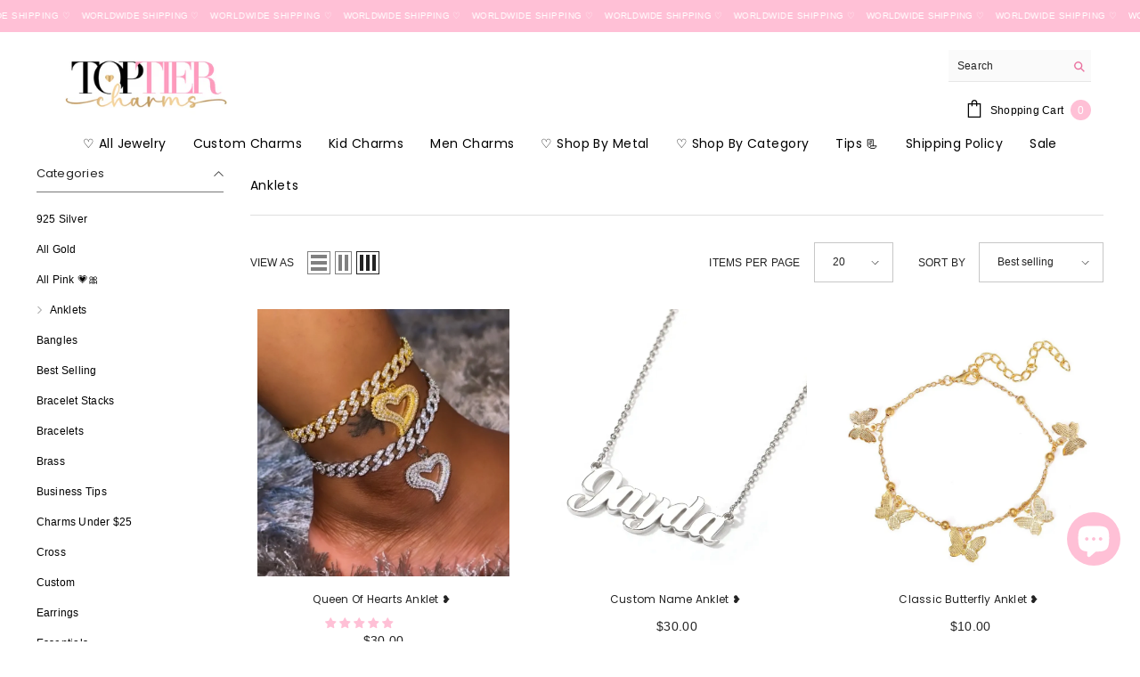

--- FILE ---
content_type: text/html; charset=utf-8
request_url: https://toptiercharms.com/collections/anklets
body_size: 64588
content:
<!doctype html><html class="no-js" lang="en">
    <head>
        <meta charset="utf-8">
        <meta http-equiv="X-UA-Compatible" content="IE=edge">
        <meta name="viewport" content="width=device-width,initial-scale=1">
        <meta name="theme-color" content="">
        <link rel="canonical" href="https://toptiercharms.com/collections/anklets">
        <link rel="canonical" href="https://toptiercharms.com/collections/anklets" canonical-shop-url="https://toptiercharms.com/"><link rel="shortcut icon" href="//toptiercharms.com/cdn/shop/files/TOPTIER-01_a7ae6f0a-5401-4fba-925b-c5e28cd8d079_32x32.jpg?v=1718148867" type="image/png"><link rel="preconnect" href="https://cdn.shopify.com" crossorigin>
        <title>Anklets  &ndash; TopTierCharms</title>

<meta property="og:site_name" content="TopTierCharms">
<meta property="og:url" content="https://toptiercharms.com/collections/anklets">
<meta property="og:title" content="Anklets">
<meta property="og:type" content="product.group">
<meta property="og:description" content="Unlock your charm, where jewelry is an expression ✨ "><meta property="og:image" content="http://toptiercharms.com/cdn/shop/collections/image.jpg?v=1674948548">
  <meta property="og:image:secure_url" content="https://toptiercharms.com/cdn/shop/collections/image.jpg?v=1674948548">
  <meta property="og:image:width" content="2500">
  <meta property="og:image:height" content="1300"><meta name="twitter:card" content="summary_large_image">
<meta name="twitter:title" content="Anklets">
<meta name="twitter:description" content="Unlock your charm, where jewelry is an expression ✨ ">

        <script>window.performance && window.performance.mark && window.performance.mark('shopify.content_for_header.start');</script><meta id="shopify-digital-wallet" name="shopify-digital-wallet" content="/65699479774/digital_wallets/dialog">
<meta name="shopify-checkout-api-token" content="660c4179b694248b8138f56c01740b9b">
<link rel="alternate" type="application/atom+xml" title="Feed" href="/collections/anklets.atom" />
<link rel="alternate" type="application/json+oembed" href="https://toptiercharms.com/collections/anklets.oembed">
<script async="async" src="/checkouts/internal/preloads.js?locale=en-US"></script>
<link rel="preconnect" href="https://shop.app" crossorigin="anonymous">
<script async="async" src="https://shop.app/checkouts/internal/preloads.js?locale=en-US&shop_id=65699479774" crossorigin="anonymous"></script>
<script id="apple-pay-shop-capabilities" type="application/json">{"shopId":65699479774,"countryCode":"US","currencyCode":"USD","merchantCapabilities":["supports3DS"],"merchantId":"gid:\/\/shopify\/Shop\/65699479774","merchantName":"TopTierCharms","requiredBillingContactFields":["postalAddress","email"],"requiredShippingContactFields":["postalAddress","email"],"shippingType":"shipping","supportedNetworks":["visa","masterCard","amex","discover","elo","jcb"],"total":{"type":"pending","label":"TopTierCharms","amount":"1.00"},"shopifyPaymentsEnabled":true,"supportsSubscriptions":true}</script>
<script id="shopify-features" type="application/json">{"accessToken":"660c4179b694248b8138f56c01740b9b","betas":["rich-media-storefront-analytics"],"domain":"toptiercharms.com","predictiveSearch":true,"shopId":65699479774,"locale":"en"}</script>
<script>var Shopify = Shopify || {};
Shopify.shop = "toptiercharms.myshopify.com";
Shopify.locale = "en";
Shopify.currency = {"active":"USD","rate":"1.0"};
Shopify.country = "US";
Shopify.theme = {"name":"Seven14Designs-12.24","id":145744888030,"schema_name":"Ella","schema_version":"6.5.3","theme_store_id":null,"role":"main"};
Shopify.theme.handle = "null";
Shopify.theme.style = {"id":null,"handle":null};
Shopify.cdnHost = "toptiercharms.com/cdn";
Shopify.routes = Shopify.routes || {};
Shopify.routes.root = "/";</script>
<script type="module">!function(o){(o.Shopify=o.Shopify||{}).modules=!0}(window);</script>
<script>!function(o){function n(){var o=[];function n(){o.push(Array.prototype.slice.apply(arguments))}return n.q=o,n}var t=o.Shopify=o.Shopify||{};t.loadFeatures=n(),t.autoloadFeatures=n()}(window);</script>
<script>
  window.ShopifyPay = window.ShopifyPay || {};
  window.ShopifyPay.apiHost = "shop.app\/pay";
  window.ShopifyPay.redirectState = null;
</script>
<script id="shop-js-analytics" type="application/json">{"pageType":"collection"}</script>
<script defer="defer" async type="module" src="//toptiercharms.com/cdn/shopifycloud/shop-js/modules/v2/client.init-shop-cart-sync_COMZFrEa.en.esm.js"></script>
<script defer="defer" async type="module" src="//toptiercharms.com/cdn/shopifycloud/shop-js/modules/v2/chunk.common_CdXrxk3f.esm.js"></script>
<script type="module">
  await import("//toptiercharms.com/cdn/shopifycloud/shop-js/modules/v2/client.init-shop-cart-sync_COMZFrEa.en.esm.js");
await import("//toptiercharms.com/cdn/shopifycloud/shop-js/modules/v2/chunk.common_CdXrxk3f.esm.js");

  window.Shopify.SignInWithShop?.initShopCartSync?.({"fedCMEnabled":true,"windoidEnabled":true});

</script>
<script>
  window.Shopify = window.Shopify || {};
  if (!window.Shopify.featureAssets) window.Shopify.featureAssets = {};
  window.Shopify.featureAssets['shop-js'] = {"shop-cart-sync":["modules/v2/client.shop-cart-sync_CRSPkpKa.en.esm.js","modules/v2/chunk.common_CdXrxk3f.esm.js"],"init-fed-cm":["modules/v2/client.init-fed-cm_DO1JVZ96.en.esm.js","modules/v2/chunk.common_CdXrxk3f.esm.js"],"init-windoid":["modules/v2/client.init-windoid_hXardXh0.en.esm.js","modules/v2/chunk.common_CdXrxk3f.esm.js"],"init-shop-email-lookup-coordinator":["modules/v2/client.init-shop-email-lookup-coordinator_jpxQlUsx.en.esm.js","modules/v2/chunk.common_CdXrxk3f.esm.js"],"shop-toast-manager":["modules/v2/client.shop-toast-manager_C-K0q6-t.en.esm.js","modules/v2/chunk.common_CdXrxk3f.esm.js"],"shop-button":["modules/v2/client.shop-button_B6dBoDg5.en.esm.js","modules/v2/chunk.common_CdXrxk3f.esm.js"],"shop-login-button":["modules/v2/client.shop-login-button_BHRMsoBb.en.esm.js","modules/v2/chunk.common_CdXrxk3f.esm.js","modules/v2/chunk.modal_C89cmTvN.esm.js"],"shop-cash-offers":["modules/v2/client.shop-cash-offers_p6Pw3nax.en.esm.js","modules/v2/chunk.common_CdXrxk3f.esm.js","modules/v2/chunk.modal_C89cmTvN.esm.js"],"avatar":["modules/v2/client.avatar_BTnouDA3.en.esm.js"],"init-shop-cart-sync":["modules/v2/client.init-shop-cart-sync_COMZFrEa.en.esm.js","modules/v2/chunk.common_CdXrxk3f.esm.js"],"init-shop-for-new-customer-accounts":["modules/v2/client.init-shop-for-new-customer-accounts_BNQiNx4m.en.esm.js","modules/v2/client.shop-login-button_BHRMsoBb.en.esm.js","modules/v2/chunk.common_CdXrxk3f.esm.js","modules/v2/chunk.modal_C89cmTvN.esm.js"],"pay-button":["modules/v2/client.pay-button_CRuQ9trT.en.esm.js","modules/v2/chunk.common_CdXrxk3f.esm.js"],"init-customer-accounts-sign-up":["modules/v2/client.init-customer-accounts-sign-up_Q1yheB3t.en.esm.js","modules/v2/client.shop-login-button_BHRMsoBb.en.esm.js","modules/v2/chunk.common_CdXrxk3f.esm.js","modules/v2/chunk.modal_C89cmTvN.esm.js"],"checkout-modal":["modules/v2/client.checkout-modal_DtXVhFgQ.en.esm.js","modules/v2/chunk.common_CdXrxk3f.esm.js","modules/v2/chunk.modal_C89cmTvN.esm.js"],"init-customer-accounts":["modules/v2/client.init-customer-accounts_B5rMd0lj.en.esm.js","modules/v2/client.shop-login-button_BHRMsoBb.en.esm.js","modules/v2/chunk.common_CdXrxk3f.esm.js","modules/v2/chunk.modal_C89cmTvN.esm.js"],"lead-capture":["modules/v2/client.lead-capture_CmGCXBh3.en.esm.js","modules/v2/chunk.common_CdXrxk3f.esm.js","modules/v2/chunk.modal_C89cmTvN.esm.js"],"shop-follow-button":["modules/v2/client.shop-follow-button_CV5C02lv.en.esm.js","modules/v2/chunk.common_CdXrxk3f.esm.js","modules/v2/chunk.modal_C89cmTvN.esm.js"],"shop-login":["modules/v2/client.shop-login_Bz_Zm_XZ.en.esm.js","modules/v2/chunk.common_CdXrxk3f.esm.js","modules/v2/chunk.modal_C89cmTvN.esm.js"],"payment-terms":["modules/v2/client.payment-terms_D7XnU2ez.en.esm.js","modules/v2/chunk.common_CdXrxk3f.esm.js","modules/v2/chunk.modal_C89cmTvN.esm.js"]};
</script>
<script>(function() {
  var isLoaded = false;
  function asyncLoad() {
    if (isLoaded) return;
    isLoaded = true;
    var urls = ["\/\/shopify.privy.com\/widget.js?shop=toptiercharms.myshopify.com","https:\/\/cdn.nfcube.com\/instafeed-0b2da855d728db201275f2b04a887e74.js?shop=toptiercharms.myshopify.com","\/\/cdn.shopify.com\/proxy\/91f79e1f117022644d8a92c7cd7bad9f272273ff7e51c3ddee7660f3a8f4eb3d\/api.goaffpro.com\/loader.js?shop=toptiercharms.myshopify.com\u0026sp-cache-control=cHVibGljLCBtYXgtYWdlPTkwMA","https:\/\/cdn.routeapp.io\/route-widget-shopify\/v2\/route-widget-shopify-stable-v2.min.js?shop=toptiercharms.myshopify.com","\/\/cdn.shopify.com\/proxy\/f19a753d603496d5322ccb841f11deba4403c4b5ad56a0c56e98e1d447fdd954\/d2xrtfsb9f45pw.cloudfront.net\/scripttag\/bixgrow-track.js?shop=toptiercharms.myshopify.com\u0026sp-cache-control=cHVibGljLCBtYXgtYWdlPTkwMA","https:\/\/cdn.s3.pop-convert.com\/pcjs.production.min.js?unique_id=toptiercharms.myshopify.com\u0026shop=toptiercharms.myshopify.com","https:\/\/script.pop-convert.com\/new-micro\/production.pc.min.js?unique_id=toptiercharms.myshopify.com\u0026shop=toptiercharms.myshopify.com","https:\/\/d33a6lvgbd0fej.cloudfront.net\/script_tag\/secomapp.scripttag.js?shop=toptiercharms.myshopify.com"];
    for (var i = 0; i < urls.length; i++) {
      var s = document.createElement('script');
      s.type = 'text/javascript';
      s.async = true;
      s.src = urls[i];
      var x = document.getElementsByTagName('script')[0];
      x.parentNode.insertBefore(s, x);
    }
  };
  if(window.attachEvent) {
    window.attachEvent('onload', asyncLoad);
  } else {
    window.addEventListener('load', asyncLoad, false);
  }
})();</script>
<script id="__st">var __st={"a":65699479774,"offset":-18000,"reqid":"b9c4e176-aa14-42fd-8cd1-cb3494356d53-1763476125","pageurl":"toptiercharms.com\/collections\/anklets","u":"81755a8ccc31","p":"collection","rtyp":"collection","rid":411052474590};</script>
<script>window.ShopifyPaypalV4VisibilityTracking = true;</script>
<script id="captcha-bootstrap">!function(){'use strict';const t='contact',e='account',n='new_comment',o=[[t,t],['blogs',n],['comments',n],[t,'customer']],c=[[e,'customer_login'],[e,'guest_login'],[e,'recover_customer_password'],[e,'create_customer']],r=t=>t.map((([t,e])=>`form[action*='/${t}']:not([data-nocaptcha='true']) input[name='form_type'][value='${e}']`)).join(','),a=t=>()=>t?[...document.querySelectorAll(t)].map((t=>t.form)):[];function s(){const t=[...o],e=r(t);return a(e)}const i='password',u='form_key',d=['recaptcha-v3-token','g-recaptcha-response','h-captcha-response',i],f=()=>{try{return window.sessionStorage}catch{return}},m='__shopify_v',_=t=>t.elements[u];function p(t,e,n=!1){try{const o=window.sessionStorage,c=JSON.parse(o.getItem(e)),{data:r}=function(t){const{data:e,action:n}=t;return t[m]||n?{data:e,action:n}:{data:t,action:n}}(c);for(const[e,n]of Object.entries(r))t.elements[e]&&(t.elements[e].value=n);n&&o.removeItem(e)}catch(o){console.error('form repopulation failed',{error:o})}}const l='form_type',E='cptcha';function T(t){t.dataset[E]=!0}const w=window,h=w.document,L='Shopify',v='ce_forms',y='captcha';let A=!1;((t,e)=>{const n=(g='f06e6c50-85a8-45c8-87d0-21a2b65856fe',I='https://cdn.shopify.com/shopifycloud/storefront-forms-hcaptcha/ce_storefront_forms_captcha_hcaptcha.v1.5.2.iife.js',D={infoText:'Protected by hCaptcha',privacyText:'Privacy',termsText:'Terms'},(t,e,n)=>{const o=w[L][v],c=o.bindForm;if(c)return c(t,g,e,D).then(n);var r;o.q.push([[t,g,e,D],n]),r=I,A||(h.body.append(Object.assign(h.createElement('script'),{id:'captcha-provider',async:!0,src:r})),A=!0)});var g,I,D;w[L]=w[L]||{},w[L][v]=w[L][v]||{},w[L][v].q=[],w[L][y]=w[L][y]||{},w[L][y].protect=function(t,e){n(t,void 0,e),T(t)},Object.freeze(w[L][y]),function(t,e,n,w,h,L){const[v,y,A,g]=function(t,e,n){const i=e?o:[],u=t?c:[],d=[...i,...u],f=r(d),m=r(i),_=r(d.filter((([t,e])=>n.includes(e))));return[a(f),a(m),a(_),s()]}(w,h,L),I=t=>{const e=t.target;return e instanceof HTMLFormElement?e:e&&e.form},D=t=>v().includes(t);t.addEventListener('submit',(t=>{const e=I(t);if(!e)return;const n=D(e)&&!e.dataset.hcaptchaBound&&!e.dataset.recaptchaBound,o=_(e),c=g().includes(e)&&(!o||!o.value);(n||c)&&t.preventDefault(),c&&!n&&(function(t){try{if(!f())return;!function(t){const e=f();if(!e)return;const n=_(t);if(!n)return;const o=n.value;o&&e.removeItem(o)}(t);const e=Array.from(Array(32),(()=>Math.random().toString(36)[2])).join('');!function(t,e){_(t)||t.append(Object.assign(document.createElement('input'),{type:'hidden',name:u})),t.elements[u].value=e}(t,e),function(t,e){const n=f();if(!n)return;const o=[...t.querySelectorAll(`input[type='${i}']`)].map((({name:t})=>t)),c=[...d,...o],r={};for(const[a,s]of new FormData(t).entries())c.includes(a)||(r[a]=s);n.setItem(e,JSON.stringify({[m]:1,action:t.action,data:r}))}(t,e)}catch(e){console.error('failed to persist form',e)}}(e),e.submit())}));const S=(t,e)=>{t&&!t.dataset[E]&&(n(t,e.some((e=>e===t))),T(t))};for(const o of['focusin','change'])t.addEventListener(o,(t=>{const e=I(t);D(e)&&S(e,y())}));const B=e.get('form_key'),M=e.get(l),P=B&&M;t.addEventListener('DOMContentLoaded',(()=>{const t=y();if(P)for(const e of t)e.elements[l].value===M&&p(e,B);[...new Set([...A(),...v().filter((t=>'true'===t.dataset.shopifyCaptcha))])].forEach((e=>S(e,t)))}))}(h,new URLSearchParams(w.location.search),n,t,e,['guest_login'])})(!0,!0)}();</script>
<script integrity="sha256-52AcMU7V7pcBOXWImdc/TAGTFKeNjmkeM1Pvks/DTgc=" data-source-attribution="shopify.loadfeatures" defer="defer" src="//toptiercharms.com/cdn/shopifycloud/storefront/assets/storefront/load_feature-81c60534.js" crossorigin="anonymous"></script>
<script crossorigin="anonymous" defer="defer" src="//toptiercharms.com/cdn/shopifycloud/storefront/assets/shopify_pay/storefront-65b4c6d7.js?v=20250812"></script>
<script data-source-attribution="shopify.dynamic_checkout.dynamic.init">var Shopify=Shopify||{};Shopify.PaymentButton=Shopify.PaymentButton||{isStorefrontPortableWallets:!0,init:function(){window.Shopify.PaymentButton.init=function(){};var t=document.createElement("script");t.src="https://toptiercharms.com/cdn/shopifycloud/portable-wallets/latest/portable-wallets.en.js",t.type="module",document.head.appendChild(t)}};
</script>
<script data-source-attribution="shopify.dynamic_checkout.buyer_consent">
  function portableWalletsHideBuyerConsent(e){var t=document.getElementById("shopify-buyer-consent"),n=document.getElementById("shopify-subscription-policy-button");t&&n&&(t.classList.add("hidden"),t.setAttribute("aria-hidden","true"),n.removeEventListener("click",e))}function portableWalletsShowBuyerConsent(e){var t=document.getElementById("shopify-buyer-consent"),n=document.getElementById("shopify-subscription-policy-button");t&&n&&(t.classList.remove("hidden"),t.removeAttribute("aria-hidden"),n.addEventListener("click",e))}window.Shopify?.PaymentButton&&(window.Shopify.PaymentButton.hideBuyerConsent=portableWalletsHideBuyerConsent,window.Shopify.PaymentButton.showBuyerConsent=portableWalletsShowBuyerConsent);
</script>
<script data-source-attribution="shopify.dynamic_checkout.cart.bootstrap">document.addEventListener("DOMContentLoaded",(function(){function t(){return document.querySelector("shopify-accelerated-checkout-cart, shopify-accelerated-checkout")}if(t())Shopify.PaymentButton.init();else{new MutationObserver((function(e,n){t()&&(Shopify.PaymentButton.init(),n.disconnect())})).observe(document.body,{childList:!0,subtree:!0})}}));
</script>
<link id="shopify-accelerated-checkout-styles" rel="stylesheet" media="screen" href="https://toptiercharms.com/cdn/shopifycloud/portable-wallets/latest/accelerated-checkout-backwards-compat.css" crossorigin="anonymous">
<style id="shopify-accelerated-checkout-cart">
        #shopify-buyer-consent {
  margin-top: 1em;
  display: inline-block;
  width: 100%;
}

#shopify-buyer-consent.hidden {
  display: none;
}

#shopify-subscription-policy-button {
  background: none;
  border: none;
  padding: 0;
  text-decoration: underline;
  font-size: inherit;
  cursor: pointer;
}

#shopify-subscription-policy-button::before {
  box-shadow: none;
}

      </style>
<script id="sections-script" data-sections="header-navigation-plain,header-mobile" defer="defer" src="//toptiercharms.com/cdn/shop/t/18/compiled_assets/scripts.js?1079"></script>
<script>window.performance && window.performance.mark && window.performance.mark('shopify.content_for_header.end');</script>
        <style>
        
        
        

        @font-face { font-display: swap;
  font-family: Poppins;
  font-weight: 400;
  font-style: normal;
  src: url("//toptiercharms.com/cdn/fonts/poppins/poppins_n4.0ba78fa5af9b0e1a374041b3ceaadf0a43b41362.woff2") format("woff2"),
       url("//toptiercharms.com/cdn/fonts/poppins/poppins_n4.214741a72ff2596839fc9760ee7a770386cf16ca.woff") format("woff");
}

        @font-face { font-display: swap;
  font-family: Poppins;
  font-weight: 500;
  font-style: normal;
  src: url("//toptiercharms.com/cdn/fonts/poppins/poppins_n5.ad5b4b72b59a00358afc706450c864c3c8323842.woff2") format("woff2"),
       url("//toptiercharms.com/cdn/fonts/poppins/poppins_n5.33757fdf985af2d24b32fcd84c9a09224d4b2c39.woff") format("woff");
}

        @font-face { font-display: swap;
  font-family: Poppins;
  font-weight: 600;
  font-style: normal;
  src: url("//toptiercharms.com/cdn/fonts/poppins/poppins_n6.aa29d4918bc243723d56b59572e18228ed0786f6.woff2") format("woff2"),
       url("//toptiercharms.com/cdn/fonts/poppins/poppins_n6.5f815d845fe073750885d5b7e619ee00e8111208.woff") format("woff");
}

        @font-face { font-display: swap;
  font-family: Poppins;
  font-weight: 700;
  font-style: normal;
  src: url("//toptiercharms.com/cdn/fonts/poppins/poppins_n7.56758dcf284489feb014a026f3727f2f20a54626.woff2") format("woff2"),
       url("//toptiercharms.com/cdn/fonts/poppins/poppins_n7.f34f55d9b3d3205d2cd6f64955ff4b36f0cfd8da.woff") format("woff");
}


        
            
            
            
            
            
            
            
            

                  :root {
        --font-family-1: Poppins,sans-serif;
        --font-family-2: "Lucida Grande",'Lucida Sans Unicode', 'Lucida Sans', Lucida, Helvetica, Arial, sans-serif;

        /* Settings Body */--font-body-family: "Lucida Grande",'Lucida Sans Unicode', 'Lucida Sans', Lucida, Helvetica, Arial, sans-serif;--font-body-size: 12px;--font-body-weight: 400;--body-line-height: 22px;--body-letter-spacing: .02em;

        /* Settings Heading */--font-heading-family: Poppins,sans-serif;--font-heading-size: 16px;--font-heading-weight: 400;--font-heading-style: normal;--heading-line-height: 24px;--heading-letter-spacing: .05em;--heading-text-transform: capitalize;--heading-border-height: 2px;

        /* Menu Lv1 */--font-menu-lv1-family: Poppins,sans-serif;--font-menu-lv1-size: 14px;--font-menu-lv1-weight: 400;--menu-lv1-line-height: 22px;--menu-lv1-letter-spacing: .03em;--menu-lv1-text-transform: capitalize;

        /* Menu Lv2 */--font-menu-lv2-family: Poppins,sans-serif;--font-menu-lv2-size: 12px;--font-menu-lv2-weight: 400;--menu-lv2-line-height: 22px;--menu-lv2-letter-spacing: .02em;--menu-lv2-text-transform: capitalize;

        /* Menu Lv3 */--font-menu-lv3-family: Poppins,sans-serif;--font-menu-lv3-size: 12px;--font-menu-lv3-weight: 400;--menu-lv3-line-height: 22px;--menu-lv3-letter-spacing: .02em;--menu-lv3-text-transform: capitalize;

        /* Mega Menu Lv2 */--font-mega-menu-lv2-family: "Lucida Grande",'Lucida Sans Unicode', 'Lucida Sans', Lucida, Helvetica, Arial, sans-serif;--font-mega-menu-lv2-size: 12px;--font-mega-menu-lv2-weight: 400;--font-mega-menu-lv2-style: normal;--mega-menu-lv2-line-height: 22px;--mega-menu-lv2-letter-spacing: .02em;--mega-menu-lv2-text-transform: capitalize;

        /* Mega Menu Lv3 */--font-mega-menu-lv3-family: Poppins,sans-serif;--font-mega-menu-lv3-size: 12px;--font-mega-menu-lv3-weight: 400;--mega-menu-lv3-line-height: 22px;--mega-menu-lv3-letter-spacing: .02em;--mega-menu-lv3-text-transform: capitalize;

        /* Product Card Title */--product-title-font: Poppins,sans-serif;--product-title-font-size : 12px;--product-title-font-weight : 400;--product-title-line-height: 22px;--product-title-letter-spacing: .02em;--product-title-line-text : 2;--product-title-text-transform : capitalize;--product-title-margin-bottom: 10px;

        /* Product Card Vendor */--product-vendor-font: Poppins,sans-serif;--product-vendor-font-size : 12px;--product-vendor-font-weight : 400;--product-vendor-font-style : normal;--product-vendor-line-height: 22px;--product-vendor-letter-spacing: .02em;--product-vendor-text-transform : uppercase;--product-vendor-margin-bottom: 0px;--product-vendor-margin-top: 0px;

        /* Product Card Price */--product-price-font: Poppins,sans-serif;--product-price-font-size : 14px;--product-price-font-weight : 500;--product-price-line-height: 22px;--product-price-letter-spacing: .02em;--product-price-margin-top: 0px;--product-price-margin-bottom: 13px;

        /* Product Card Badge */--badge-font: Poppins,sans-serif;--badge-font-size : 12px;--badge-font-weight : 400;--badge-text-transform : capitalize;--badge-letter-spacing: .02em;--badge-line-height: 20px;--badge-border-radius: 0px;--badge-padding-top: 0px;--badge-padding-bottom: 0px;--badge-padding-left-right: 8px;--badge-postion-top: 0px;--badge-postion-left-right: 0px;

        /* Product Quickview */
        --product-quickview-font-size : 12px; --product-quickview-line-height: 23px; --product-quickview-border-radius: 1px; --product-quickview-padding-top: 0px; --product-quickview-padding-bottom: 0px; --product-quickview-padding-left-right: 7px; --product-quickview-sold-out-product: #e95144;--product-quickview-box-shadow: none;/* Blog Card Tile */--blog-title-font: "Lucida Grande",'Lucida Sans Unicode', 'Lucida Sans', Lucida, Helvetica, Arial, sans-serif;--blog-title-font-size : 20px; --blog-title-font-weight : 700; --blog-title-line-height: 29px; --blog-title-letter-spacing: .09em; --blog-title-text-transform : uppercase;

        /* Blog Card Info (Date, Author) */--blog-info-font: Poppins,sans-serif;--blog-info-font-size : 14px; --blog-info-font-weight : 400; --blog-info-line-height: 20px; --blog-info-letter-spacing: .02em; --blog-info-text-transform : uppercase;

        /* Button 1 */--btn-1-font-family: Poppins,sans-serif;--btn-1-font-size: 14px; --btn-1-font-weight: 700; --btn-1-text-transform: uppercase; --btn-1-line-height: 22px; --btn-1-letter-spacing: .05em; --btn-1-text-align: center; --btn-1-border-radius: 0px; --btn-1-border-width: 1px; --btn-1-border-style: solid; --btn-1-padding-top: 10px; --btn-1-padding-bottom: 10px; --btn-1-horizontal-length: 0px; --btn-1-vertical-length: 0px; --btn-1-blur-radius: 0px; --btn-1-spread: 0px;
        --btn-1-all-bg-opacity-hover: rgba(0, 0, 0, 0.5);--btn-1-inset: ;/* Button 2 */--btn-2-font-family: "Lucida Grande",'Lucida Sans Unicode', 'Lucida Sans', Lucida, Helvetica, Arial, sans-serif;--btn-2-font-size: 18px; --btn-2-font-weight: 700; --btn-2-text-transform: uppercase; --btn-2-line-height: 23px; --btn-2-letter-spacing: .05em; --btn-2-text-align: right; --btn-2-border-radius: 6px; --btn-2-border-width: 1px; --btn-2-border-style: solid; --btn-2-padding-top: 20px; --btn-2-padding-bottom: 20px; --btn-2-horizontal-length: 4px; --btn-2-vertical-length: 4px; --btn-2-blur-radius: 7px; --btn-2-spread: 0px;
        --btn-2-all-bg-opacity: rgba(25, 145, 226, 0.5);--btn-2-all-bg-opacity-hover: rgba(0, 0, 0, 0.5);--btn-2-inset: ;/* Button 3 */--btn-3-font-family: "Lucida Grande",'Lucida Sans Unicode', 'Lucida Sans', Lucida, Helvetica, Arial, sans-serif;--btn-3-font-size: 14px; --btn-3-font-weight: 700; --btn-3-text-transform: uppercase; --btn-3-line-height: 22px; --btn-3-letter-spacing: .05em; --btn-3-text-align: center; --btn-3-border-radius: 0px; --btn-3-border-width: 1px; --btn-3-border-style: solid; --btn-3-padding-top: 10px; --btn-3-padding-bottom: 10px; --btn-3-horizontal-length: 0px; --btn-3-vertical-length: 0px; --btn-3-blur-radius: 0px; --btn-3-spread: 0px;
        --btn-3-all-bg-opacity: rgba(0, 0, 0, 0.1);--btn-3-all-bg-opacity-hover: rgba(0, 0, 0, 0.1);--btn-3-inset: ;/* Footer Heading */--footer-heading-font-family: Poppins,sans-serif;--footer-heading-font-size : 15px; --footer-heading-font-weight : 600; --footer-heading-line-height : 22px; --footer-heading-letter-spacing : .05em; --footer-heading-text-transform : uppercase;

        /* Footer Link */--footer-link-font-family: Poppins,sans-serif;--footer-link-font-size : 12px; --footer-link-font-weight : ; --footer-link-line-height : 28px; --footer-link-letter-spacing : .02em; --footer-link-text-transform : capitalize;

        /* Page Title */--font-page-title-family: Poppins,sans-serif;--font-page-title-size: 20px; --font-page-title-weight: 700; --font-page-title-style: normal; --page-title-line-height: 20px; --page-title-letter-spacing: .05em; --page-title-text-transform: uppercase;

        /* Font Product Tab Title */
        --font-tab-type-1: Poppins,sans-serif; --font-tab-type-2: "Lucida Grande",'Lucida Sans Unicode', 'Lucida Sans', Lucida, Helvetica, Arial, sans-serif;

        /* Text Size */
        --text-size-font-size : 10px; --text-size-font-weight : 400; --text-size-line-height : 22px; --text-size-letter-spacing : 0; --text-size-text-transform : uppercase; --text-size-color : #787878;

        /* Font Weight */
        --font-weight-normal: 400; --font-weight-medium: 500; --font-weight-semibold: 600; --font-weight-bold: 700; --font-weight-bolder: 800; --font-weight-black: 900;

        /* Radio Button */
        --form-label-checkbox-before-bg: #fff; --form-label-checkbox-before-border: #cecece; --form-label-checkbox-before-bg-checked: #000;

        /* Conatiner */
        --body-custom-width-container: 1600px;

        /* Layout Boxed */
        --color-background-layout-boxed: #f8f8f8;/* Arrow */
        --position-horizontal-slick-arrow: 0;

        /* General Color*/
        --color-text: #232323; --color-text2: #000000; --color-global: #000000; --color-white: #ffffff; --color-grey: #5c5c5c; --color-black: #000000; --color-base-text-rgb: 35, 35, 35; --color-base-text2-rgb: 0, 0, 0; --color-background: #ffffff; --color-background-rgb: 255, 255, 255; --color-background-overylay: rgba(255, 255, 255, 0.9); --color-base-accent-text: ; --color-base-accent-1: ; --color-base-accent-2: ; --color-link: #000000; --color-link-hover: #000000; --color-error: #ff83b1; --color-error-bg: #1991e2; --color-success: #000000; --color-success-bg: #ff83b1; --color-info: #000000; --color-info-bg: #5c5c5c; --color-link-underline: rgba(0, 0, 0, 0.5); --color-breadcrumb: #ffffff; --colors-breadcrumb-hover: #232323;--colors-breadcrumb-active: #ffffff; --border-global: #ffffff; --bg-global: #ffffff; --bg-planceholder: #ffffff; --color-warning: #fff; --bg-warning: #e0b252; --color-background-10 : #e9e9e9; --color-background-20 : #d3d3d3; --color-background-30 : #bdbdbd; --color-background-50 : #919191; --color-background-global : #808080;

        /* Arrow Color */
        --arrow-color: #000000; --arrow-background-color: #fff; --arrow-border-color: #ffffff;--arrow-color-hover: #000000;--arrow-background-color-hover: #f8f8f8;--arrow-border-color-hover: #ffffff;--arrow-width: 35px;--arrow-height: 35px;--arrow-size: px;--arrow-size-icon: 17px;--arrow-border-radius: 50%;--arrow-border-width: 1px;--arrow-width-half: -17px;

        /* Pagination Color */
        --pagination-item-color: #000000; --pagination-item-color-active: #000000; --pagination-item-bg-color: #fff;--pagination-item-bg-color-active: #fff;--pagination-item-border-color: #ffffff;--pagination-item-border-color-active: #ffffff;--pagination-arrow-color: #000000;--pagination-arrow-color-active: #000000;--pagination-arrow-bg-color: #fff;--pagination-arrow-bg-color-active: #fff;--pagination-arrow-border-color: #fff;--pagination-arrow-border-color-active: #fff;

        /* Dots Color */
        --dots-color: transparent;--dots-border-color: #000000;--dots-color-active: #000000;--dots-border-color-active: #000000;--dots-style2-background-opacity: #00000050;--dots-width: 12px;--dots-height: 12px;

        /* Button Color */
        --btn-1-color: #FFFFFF;--btn-1-bg: #000000;--btn-1-border: #000000;--btn-1-color-hover: #000000;--btn-1-bg-hover: #ffffff;--btn-1-border-hover: #232323;
        --btn-2-color: #232323;--btn-2-bg: #FFFFFF;--btn-2-border: #727272;--btn-2-color-hover: #FFFFFF;--btn-2-bg-hover: #232323;--btn-2-border-hover: #232323;
        --btn-3-color: #FFFFFF;--btn-3-bg: #e9514b;--btn-3-border: #e9514b;--btn-3-color-hover: #ffffff;--btn-3-bg-hover: #e9514b;--btn-3-border-hover: #e9514b;
        --anchor-transition: all ease .3s;--bg-white: #ffffff;--bg-black: #000000;--bg-grey: #808080;--icon: var(--color-text);--text-cart: #3c3c3c;--duration-short: 100ms;--duration-default: 350ms;--duration-long: 500ms;--form-input-bg: #ffffff;--form-input-border: #c7c7c7;--form-input-color: #232323;--form-input-placeholder: #5c5c5c;--form-label: #232323;

        --new-badge-color: #232323;--new-badge-bg: #FFFFFF;--sale-badge-color: #ffffff;--sale-badge-bg: #e95144;--sold-out-badge-color: #ffffff;--sold-out-badge-bg: #c1c1c1;--custom-badge-color: #ffffff;--custom-badge-bg: #ffbb49;--bundle-badge-color: #ffffff;--bundle-badge-bg: #232323;
        
        --product-title-color : #232323;--product-title-color-hover : #232323;--product-vendor-color : #969696;--product-price-color : #232323;--product-sale-price-color : #e95144;--product-compare-price-color : #969696;--product-review-full-color : #000000;--product-review-empty-color : #A4A4A4;

        --product-swatch-border : #ff83b1;--product-swatch-border-active : #232323;--product-swatch-width : 40px;--product-swatch-height : 40px;--product-swatch-border-radius : 0px;--product-swatch-color-width : 40px;--product-swatch-color-height : 40px;--product-swatch-color-border-radius : 20px;

        --product-wishlist-color : #000000;--product-wishlist-bg : #ffffff;--product-wishlist-border : transparent;--product-wishlist-color-added : #000000;--product-wishlist-bg-added : #000000;--product-wishlist-border-added : transparent;--product-compare-color : #000000;--product-compare-bg : #FFFFFF;--product-compare-color-added : #D12442; --product-compare-bg-added : #FFFFFF; --product-hot-stock-text-color : #d62828; --product-quick-view-color : #000000; --product-cart-image-fit : contain; --product-title-variant-font-size: 16px;--product-quick-view-bg : #FFFFFF;--product-quick-view-bg-above-button: rgba(255, 255, 255, 0.7);--product-quick-view-color-hover : #000000;--product-quick-view-bg-hover : #000000;--product-action-color : #000000;--product-action-bg : #ffffff;--product-action-border : #000000;--product-action-color-hover : #FFFFFF;--product-action-bg-hover : #000000;--product-action-border-hover : #000000;

        /* Multilevel Category Filter */
        --color-label-multiLevel-categories: #232323;--bg-label-multiLevel-categories: #fff;--color-button-multiLevel-categories: #fff;--bg-button-multiLevel-categories: #ff8b21;--border-button-multiLevel-categories: transparent;--hover-color-button-multiLevel-categories: #fff;--hover-bg-button-multiLevel-categories: #ff8b21;--cart-item-bg : #ffffff;--cart-item-border : #ffffff;--cart-item-border-width : 0px;--cart-item-border-style : solid;--w-product-swatch-custom: 30px;--h-product-swatch-custom: 30px;--w-product-swatch-custom-mb: 20px;--h-product-swatch-custom-mb: 20px;--font-size-product-swatch-more: 12px;--swatch-border : #cbcbcb;--swatch-border-active : #232323;

        --variant-size: #232323;--variant-size-border: #ffffff;--variant-size-bg: #ffffff;--variant-size-hover: #ffffff;--variant-size-border-hover: #000000;--variant-size-bg-hover: #000000;--variant-bg : #ffffff; --variant-color : #000000; --variant-bg-active : #ffffff; --variant-color-active : #000000;

        --fontsize-text-social: 12px;
        --page-content-distance: 64px;--sidebar-content-distance: 40px;--button-transition-ease: cubic-bezier(.25,.46,.45,.94);

        /* Loading Spinner Color */
        --spinner-top-color: #fc0; --spinner-right-color: #4dd4c6; --spinner-bottom-color: #f00; --spinner-left-color: #ffffff;

        /* Product Card Marquee */
        --product-marquee-background-color: ;--product-marquee-text-color: #FFFFFF;--product-marquee-text-size: 14px;--product-marquee-text-mobile-size: 14px;--product-marquee-text-weight: 400;--product-marquee-text-transform: none;--product-marquee-text-style: italic;--product-marquee-speed: ; --product-marquee-line-height: calc(var(--product-marquee-text-mobile-size) * 1.5);
    }
</style>
        <link href="//toptiercharms.com/cdn/shop/t/18/assets/base.css?v=55945592994494378821751475576" rel="stylesheet" type="text/css" media="all" />
<link href="//toptiercharms.com/cdn/shop/t/18/assets/fade-up-animation.css?v=148448505227430981271734711831" rel="stylesheet" type="text/css" media="all" />
<link href="//toptiercharms.com/cdn/shop/t/18/assets/animated.css?v=85100867744973969481734711767" rel="stylesheet" type="text/css" media="all" />
<link href="//toptiercharms.com/cdn/shop/t/18/assets/component-card.css?v=165988649090035490751734711780" rel="stylesheet" type="text/css" media="all" />
<link href="//toptiercharms.com/cdn/shop/t/18/assets/component-loading-overlay.css?v=98393919969379515581734711798" rel="stylesheet" type="text/css" media="all" />
<link href="//toptiercharms.com/cdn/shop/t/18/assets/component-loading-banner.css?v=43539461848081260661734711798" rel="stylesheet" type="text/css" media="all" />
<link href="//toptiercharms.com/cdn/shop/t/18/assets/component-quick-cart.css?v=111677929301119732291734711813" rel="stylesheet" type="text/css" media="all" />
<link rel="stylesheet" href="//toptiercharms.com/cdn/shop/t/18/assets/vendor.css?v=164616260963476715651734711863" media="print" onload="this.media='all'">
<noscript><link href="//toptiercharms.com/cdn/shop/t/18/assets/vendor.css?v=164616260963476715651734711863" rel="stylesheet" type="text/css" media="all" /></noscript>



<link href="//toptiercharms.com/cdn/shop/t/18/assets/component-predictive-search.css?v=104537003445991516671734711806" rel="stylesheet" type="text/css" media="all" />
<link rel="stylesheet" href="//toptiercharms.com/cdn/shop/t/18/assets/component-product-form.css?v=140087122189431595481734711809" media="print" onload="this.media='all'">
	<link rel="stylesheet" href="//toptiercharms.com/cdn/shop/t/18/assets/component-review.css?v=100129706126506303331734711816" media="print" onload="this.media='all'">
	<link rel="stylesheet" href="//toptiercharms.com/cdn/shop/t/18/assets/component-price.css?v=139205013722916111901734711807" media="print" onload="this.media='all'">
	<link rel="stylesheet" href="//toptiercharms.com/cdn/shop/t/18/assets/component-badge.css?v=20633729062276667811734711774" media="print" onload="this.media='all'">
	<link rel="stylesheet" href="//toptiercharms.com/cdn/shop/t/18/assets/component-rte.css?v=74468535300400368301734711816" media="print" onload="this.media='all'">
	<link rel="stylesheet" href="//toptiercharms.com/cdn/shop/t/18/assets/component-share.css?v=38383599121620234941734711819" media="print" onload="this.media='all'"><link rel="stylesheet" href="//toptiercharms.com/cdn/shop/t/18/assets/component-newsletter.css?v=111617043413587308161734711804" media="print" onload="this.media='all'">
<link rel="stylesheet" href="//toptiercharms.com/cdn/shop/t/18/assets/component-slider.css?v=37888473738646685221734711820" media="print" onload="this.media='all'">
<link rel="stylesheet" href="//toptiercharms.com/cdn/shop/t/18/assets/component-list-social.css?v=102044711114163579551734711798" media="print" onload="this.media='all'"><noscript><link href="//toptiercharms.com/cdn/shop/t/18/assets/component-product-form.css?v=140087122189431595481734711809" rel="stylesheet" type="text/css" media="all" /></noscript>
	<noscript><link href="//toptiercharms.com/cdn/shop/t/18/assets/component-review.css?v=100129706126506303331734711816" rel="stylesheet" type="text/css" media="all" /></noscript>
	<noscript><link href="//toptiercharms.com/cdn/shop/t/18/assets/component-price.css?v=139205013722916111901734711807" rel="stylesheet" type="text/css" media="all" /></noscript>
	<noscript><link href="//toptiercharms.com/cdn/shop/t/18/assets/component-badge.css?v=20633729062276667811734711774" rel="stylesheet" type="text/css" media="all" /></noscript>
	<noscript><link href="//toptiercharms.com/cdn/shop/t/18/assets/component-rte.css?v=74468535300400368301734711816" rel="stylesheet" type="text/css" media="all" /></noscript>
	<noscript><link href="//toptiercharms.com/cdn/shop/t/18/assets/component-share.css?v=38383599121620234941734711819" rel="stylesheet" type="text/css" media="all" /></noscript><noscript><link href="//toptiercharms.com/cdn/shop/t/18/assets/component-newsletter.css?v=111617043413587308161734711804" rel="stylesheet" type="text/css" media="all" /></noscript>
<noscript><link href="//toptiercharms.com/cdn/shop/t/18/assets/component-slider.css?v=37888473738646685221734711820" rel="stylesheet" type="text/css" media="all" /></noscript>
<noscript><link href="//toptiercharms.com/cdn/shop/t/18/assets/component-list-social.css?v=102044711114163579551734711798" rel="stylesheet" type="text/css" media="all" /></noscript>

<style type="text/css">
	.nav-title-mobile {display: none;}.list-menu--disclosure{display: none;position: absolute;min-width: 100%;width: 22rem;background-color: var(--bg-white);box-shadow: 0 1px 4px 0 rgb(0 0 0 / 15%);padding: 5px 0 5px 20px;opacity: 0;visibility: visible;pointer-events: none;transition: opacity var(--duration-default) ease, transform var(--duration-default) ease;}.list-menu--disclosure-2{margin-left: calc(100% - 15px);z-index: 2;top: -5px;}.list-menu--disclosure:focus {outline: none;}.list-menu--disclosure.localization-selector {max-height: 18rem;overflow: auto;width: 10rem;padding: 0.5rem;}.js menu-drawer > details > summary::before, .js menu-drawer > details[open]:not(.menu-opening) > summary::before {content: '';position: absolute;cursor: default;width: 100%;height: calc(100vh - 100%);height: calc(var(--viewport-height, 100vh) - (var(--header-bottom-position, 100%)));top: 100%;left: 0;background: var(--color-foreground-50);opacity: 0;visibility: hidden;z-index: 2;transition: opacity var(--duration-default) ease,visibility var(--duration-default) ease;}menu-drawer > details[open] > summary::before {visibility: visible;opacity: 1;}.menu-drawer {position: absolute;transform: translateX(-100%);visibility: hidden;z-index: 3;left: 0;top: 100%;width: 100%;max-width: calc(100vw - 4rem);padding: 0;border: 0.1rem solid var(--color-background-10);border-left: 0;border-bottom: 0;background-color: var(--bg-white);overflow-x: hidden;}.js .menu-drawer {height: calc(100vh - 100%);height: calc(var(--viewport-height, 100vh) - (var(--header-bottom-position, 100%)));}.js details[open] > .menu-drawer, .js details[open] > .menu-drawer__submenu {transition: transform var(--duration-default) ease, visibility var(--duration-default) ease;}.no-js details[open] > .menu-drawer, .js details[open].menu-opening > .menu-drawer, details[open].menu-opening > .menu-drawer__submenu {transform: translateX(0);visibility: visible;}@media screen and (min-width: 750px) {.menu-drawer {width: 40rem;}.no-js .menu-drawer {height: auto;}}.menu-drawer__inner-container {position: relative;height: 100%;}.menu-drawer__navigation-container {display: grid;grid-template-rows: 1fr auto;align-content: space-between;overflow-y: auto;height: 100%;}.menu-drawer__navigation {padding: 0 0 5.6rem 0;}.menu-drawer__inner-submenu {height: 100%;overflow-x: hidden;overflow-y: auto;}.no-js .menu-drawer__navigation {padding: 0;}.js .menu-drawer__menu li {width: 100%;border-bottom: 1px solid #e6e6e6;overflow: hidden;}.menu-drawer__menu-item{line-height: var(--body-line-height);letter-spacing: var(--body-letter-spacing);padding: 10px 20px 10px 15px;cursor: pointer;display: flex;align-items: center;justify-content: space-between;}.menu-drawer__menu-item .label{display: inline-block;vertical-align: middle;font-size: calc(var(--font-body-size) - 4px);font-weight: var(--font-weight-normal);letter-spacing: var(--body-letter-spacing);height: 20px;line-height: 20px;margin: 0 0 0 10px;padding: 0 5px;text-transform: uppercase;text-align: center;position: relative;}.menu-drawer__menu-item .label:before{content: "";position: absolute;border: 5px solid transparent;top: 50%;left: -9px;transform: translateY(-50%);}.menu-drawer__menu-item > .icon{width: 24px;height: 24px;margin: 0 10px 0 0;}.menu-drawer__menu-item > .symbol {position: absolute;right: 20px;top: 50%;transform: translateY(-50%);display: flex;align-items: center;justify-content: center;font-size: 0;pointer-events: none;}.menu-drawer__menu-item > .symbol .icon{width: 14px;height: 14px;opacity: .6;}.menu-mobile-icon .menu-drawer__menu-item{justify-content: flex-start;}.no-js .menu-drawer .menu-drawer__menu-item > .symbol {display: none;}.js .menu-drawer__submenu {position: absolute;top: 0;width: 100%;bottom: 0;left: 0;background-color: var(--bg-white);z-index: 1;transform: translateX(100%);visibility: hidden;}.js .menu-drawer__submenu .menu-drawer__submenu {overflow-y: auto;}.menu-drawer__close-button {display: block;width: 100%;padding: 10px 15px;background-color: transparent;border: none;background: #f6f8f9;position: relative;}.menu-drawer__close-button .symbol{position: absolute;top: auto;left: 20px;width: auto;height: 22px;z-index: 10;display: flex;align-items: center;justify-content: center;font-size: 0;pointer-events: none;}.menu-drawer__close-button .icon {display: inline-block;vertical-align: middle;width: 18px;height: 18px;transform: rotate(180deg);}.menu-drawer__close-button .text{max-width: calc(100% - 50px);white-space: nowrap;overflow: hidden;text-overflow: ellipsis;display: inline-block;vertical-align: top;width: 100%;margin: 0 auto;}.no-js .menu-drawer__close-button {display: none;}.menu-drawer__utility-links {padding: 2rem;}.menu-drawer__account {display: inline-flex;align-items: center;text-decoration: none;padding: 1.2rem;margin-left: -1.2rem;font-size: 1.4rem;}.menu-drawer__account .icon-account {height: 2rem;width: 2rem;margin-right: 1rem;}.menu-drawer .list-social {justify-content: flex-start;margin-left: -1.25rem;margin-top: 2rem;}.menu-drawer .list-social:empty {display: none;}.menu-drawer .list-social__link {padding: 1.3rem 1.25rem;}

	/* Style General */
	.d-block{display: block}.d-inline-block{display: inline-block}.d-flex{display: flex}.d-none {display: none}.d-grid{display: grid}.ver-alg-mid {vertical-align: middle}.ver-alg-top{vertical-align: top}
	.flex-jc-start{justify-content:flex-start}.flex-jc-end{justify-content:flex-end}.flex-jc-center{justify-content:center}.flex-jc-between{justify-content:space-between}.flex-jc-stretch{justify-content:stretch}.flex-align-start{align-items: flex-start}.flex-align-center{align-items: center}.flex-align-end{align-items: flex-end}.flex-align-stretch{align-items:stretch}.flex-wrap{flex-wrap: wrap}.flex-nowrap{flex-wrap: nowrap}.fd-row{flex-direction:row}.fd-row-reverse{flex-direction:row-reverse}.fd-column{flex-direction:column}.fd-column-reverse{flex-direction:column-reverse}.fg-0{flex-grow:0}.fs-0{flex-shrink:0}.gap-15{gap:15px}.gap-30{gap:30px}.gap-col-30{column-gap:30px}
	.p-relative{position:relative}.p-absolute{position:absolute}.p-static{position:static}.p-fixed{position:fixed;}
	.zi-1{z-index:1}.zi-2{z-index:2}.zi-3{z-index:3}.zi-5{z-index:5}.zi-6{z-index:6}.zi-7{z-index:7}.zi-9{z-index:9}.zi-10{z-index:10}.zi-99{z-index:99} .zi-100{z-index:100} .zi-101{z-index:101}
	.top-0{top:0}.top-100{top:100%}.top-auto{top:auto}.left-0{left:0}.left-auto{left:auto}.right-0{right:0}.right-auto{right:auto}.bottom-0{bottom:0}
	.middle-y{top:50%;transform:translateY(-50%)}.middle-x{left:50%;transform:translateX(-50%)}
	.opacity-0{opacity:0}.opacity-1{opacity:1}
	.o-hidden{overflow:hidden}.o-visible{overflow:visible}.o-unset{overflow:unset}.o-x-hidden{overflow-x:hidden}.o-y-auto{overflow-y:auto;}
	.pt-0{padding-top:0}.pt-2{padding-top:2px}.pt-5{padding-top:5px}.pt-10{padding-top:10px}.pt-10-imp{padding-top:10px !important}.pt-12{padding-top:12px}.pt-16{padding-top:16px}.pt-20{padding-top:20px}.pt-24{padding-top:24px}.pt-30{padding-top:30px}.pt-32{padding-top:32px}.pt-36{padding-top:36px}.pt-48{padding-top:48px}.pb-0{padding-bottom:0}.pb-5{padding-bottom:5px}.pb-10{padding-bottom:10px}.pb-10-imp{padding-bottom:10px !important}.pb-12{padding-bottom:12px}.pb-15{padding-bottom:15px}.pb-16{padding-bottom:16px}.pb-18{padding-bottom:18px}.pb-20{padding-bottom:20px}.pb-24{padding-bottom:24px}.pb-32{padding-bottom:32px}.pb-40{padding-bottom:40px}.pb-48{padding-bottom:48px}.pb-50{padding-bottom:50px}.pb-80{padding-bottom:80px}.pb-84{padding-bottom:84px}.pr-0{padding-right:0}.pr-5{padding-right: 5px}.pr-10{padding-right:10px}.pr-20{padding-right:20px}.pr-24{padding-right:24px}.pr-30{padding-right:30px}.pr-36{padding-right:36px}.pr-80{padding-right:80px}.pl-0{padding-left:0}.pl-12{padding-left:12px}.pl-20{padding-left:20px}.pl-24{padding-left:24px}.pl-36{padding-left:36px}.pl-48{padding-left:48px}.pl-52{padding-left:52px}.pl-80{padding-left:80px}.p-zero{padding:0}
	.m-lr-auto{margin:0 auto}.m-zero{margin:0}.ml-auto{margin-left:auto}.ml-0{margin-left:0}.ml-5{margin-left:5px}.ml-15{margin-left:15px}.ml-20{margin-left:20px}.ml-30{margin-left:30px}.mr-auto{margin-right:auto}.mr-0{margin-right:0}.mr-5{margin-right:5px}.mr-10{margin-right:10px}.mr-20{margin-right:20px}.mr-30{margin-right:30px}.mt-0{margin-top: 0}.mt-10{margin-top: 10px}.mt-15{margin-top: 15px}.mt-20{margin-top: 20px}.mt-25{margin-top: 25px}.mt-30{margin-top: 30px}.mt-40{margin-top: 40px}.mt-45{margin-top: 45px}.mb-0{margin-bottom: 0}.mb-5{margin-bottom: 5px}.mb-10{margin-bottom: 10px}.mb-15{margin-bottom: 15px}.mb-18{margin-bottom: 18px}.mb-20{margin-bottom: 20px}.mb-30{margin-bottom: 30px}
	.h-0{height:0}.h-100{height:100%}.h-100v{height:100vh}.h-auto{height:auto}.mah-100{max-height:100%}.mih-15{min-height: 15px}.mih-none{min-height: unset}.lih-15{line-height: 15px}
	.w-50pc{width:50%}.w-100{width:100%}.w-100v{width:100vw}.maw-100{max-width:100%}.maw-300{max-width:300px}.maw-480{max-width: 480px}.maw-780{max-width: 780px}.w-auto{width:auto}.minw-auto{min-width: auto}.min-w-100{min-width: 100px}
	.float-l{float:left}.float-r{float:right}
	.b-zero{border:none}.br-50p{border-radius:50%}.br-zero{border-radius:0}.br-2{border-radius:2px}.bg-none{background: none}
	.stroke-w-0{stroke-width: 0px}.stroke-w-1h{stroke-width: 0.5px}.stroke-w-1{stroke-width: 1px}.stroke-w-3{stroke-width: 3px}.stroke-w-5{stroke-width: 5px}.stroke-w-7 {stroke-width: 7px}.stroke-w-10 {stroke-width: 10px}.stroke-w-12 {stroke-width: 12px}.stroke-w-15 {stroke-width: 15px}.stroke-w-20 {stroke-width: 20px}.stroke-w-25 {stroke-width: 25px}.stroke-w-30{stroke-width: 30px}.stroke-w-32 {stroke-width: 32px}.stroke-w-40 {stroke-width: 40px}
	.w-21{width: 21px}.w-23{width: 23px}.w-24{width: 24px}.h-22{height: 22px}.h-23{height: 23px}.h-24{height: 24px}.w-h-16{width: 16px;height: 16px}.w-h-17{width: 17px;height: 17px}.w-h-18 {width: 18px;height: 18px}.w-h-19{width: 19px;height: 19px}.w-h-20 {width: 20px;height: 20px}.w-h-21{width: 21px;height: 21px}.w-h-22 {width: 22px;height: 22px}.w-h-23{width: 23px;height: 23px}.w-h-24 {width: 24px;height: 24px}.w-h-25 {width: 25px;height: 25px}.w-h-26 {width: 26px;height: 26px}.w-h-27 {width: 27px;height: 27px}.w-h-28 {width: 28px;height: 28px}.w-h-29 {width: 29px;height: 29px}.w-h-30 {width: 30px;height: 30px}.w-h-31 {width: 31px;height: 31px}.w-h-32 {width: 32px;height: 32px}.w-h-33 {width: 33px;height: 33px}.w-h-34 {width: 34px;height: 34px}.w-h-35 {width: 35px;height: 35px}.w-h-36 {width: 36px;height: 36px}.w-h-37 {width: 37px;height: 37px}
	.txt-d-none{text-decoration:none}.txt-d-underline{text-decoration:underline}.txt-u-o-1{text-underline-offset: 1px}.txt-u-o-2{text-underline-offset: 2px}.txt-u-o-3{text-underline-offset: 3px}.txt-u-o-4{text-underline-offset: 4px}.txt-u-o-5{text-underline-offset: 5px}.txt-u-o-6{text-underline-offset: 6px}.txt-u-o-8{text-underline-offset: 8px}.txt-u-o-12{text-underline-offset: 12px}.txt-t-up{text-transform:uppercase}.txt-t-cap{text-transform:capitalize}
	.ft-0{font-size: 0}.ft-16{font-size: 16px}.ls-0{letter-spacing: 0}.ls-02{letter-spacing: 0.2em}.ls-05{letter-spacing: 0.5em}.ft-i{font-style: italic}
	.button-effect svg{transition: 0.3s}.button-effect:hover svg{transform: rotate(180deg)}
	.icon-effect:hover svg {transform: scale(1.15)}.icon-effect:hover .icon-search-1 {transform: rotate(-90deg) scale(1.15)}
	.link-effect > span:after {content: "";position: absolute;bottom: -2px;left: 0;height: 1px;width: 100%;transform: scaleX(0);transition: transform var(--duration-default) ease-out;transform-origin: right}
	.link-effect > span:hover:after{transform: scaleX(1);transform-origin: left}
	@media (min-width: 1025px){
		.pl-lg-80{padding-left:80px}.pr-lg-80{padding-right:80px}
	}
</style>
        <script src="//toptiercharms.com/cdn/shop/t/18/assets/vendor.js?v=37601539231953232631734711863" type="text/javascript"></script>
<script src="//toptiercharms.com/cdn/shop/t/18/assets/global.js?v=167921935047317834041734711833" type="text/javascript"></script>
<script src="//toptiercharms.com/cdn/shop/t/18/assets/lazysizes.min.js?v=122719776364282065531734711848" type="text/javascript"></script>
<script src="//toptiercharms.com/cdn/shop/t/18/assets/animations.js?v=158770008500952988021734711767" defer="defer"></script>

<script>
    window.lazySizesConfig = window.lazySizesConfig || {};
    lazySizesConfig.loadMode = 1;
    window.lazySizesConfig.init = false;
    lazySizes.init();

    window.rtl_slick = false;
    window.mobile_menu = 'default';
    window.money_format = '${{amount}}';
    window.shop_currency = 'USD';
    window.currencySymbol ="$";
    window.show_multiple_currencies = true;
    window.routes = {
        root: '',
        cart: '/cart',
        cart_add_url: '/cart/add',
        cart_change_url: '/cart/change',
        cart_update_url: '/cart/update',
        collection_all: '/collections/all',
        predictive_search_url: '/search/suggest',
        search_url: '/search'
    }; 
    window.button_load_more = {
        default: `Show more`,
        loading: `Loading...`,
        view_all: `View All Collection`,
        no_more: `No More Product`
    };
    window.after_add_to_cart = {
        type: 'quick_cart',
        message: `is added to your shopping cart.`
    };
    window.variant_image_group_quick_view = false;
    window.quick_view = {
        show: false,
        show_mb: false
    };
    window.quick_shop = {
        show: false,
        see_details: `View Full Details`,
    };
    window.quick_cart = {
        show: true
    };
    window.cartStrings = {
        error: `There was an error while updating your cart. Please try again.`,
        quantityError: `You can only add [quantity] of this item to your cart.`,
        addProductOutQuantity: `You can only add [maxQuantity] of this product to your cart`,
        addProductOutQuantity2: `The quantity of this product is insufficient.`,
        cartErrorMessage: `Translation missing: en.sections.cart.cart_quantity_error_prefix`,
        soldoutText: `sold out`,
        alreadyText: `all`,
    };
    window.variantStrings = {
        addToCart: `Add to cart`,
        addingToCart: `Adding to cart...`,
        addedToCart: `Added to cart`,
        submit: `Submit`,
        soldOut: `Sold out`,
        unavailable: `Unavailable`,
        soldOut_message: `This variant is sold out!`,
        unavailable_message: `This variant is unavailable!`,
        addToCart_message: `You must select at least one products to add!`,
        select: `Select Options`,
        preOrder: `Pre-Order`,
        add: `Add`,
        unavailable_with_option: `[value] (Unavailable)`,
        hide_variants_unavailable: false
    };
    window.inventory_text = {
        hotStock: `Hurry up! only [inventory] left`,
        hotStock2: `Please hurry! Only [inventory] left in stock`,
        warningQuantity: `Maximum quantity: [inventory]`,
        inStock: `In Stock`,
        outOfStock: `Out Of Stock`,
        manyInStock: `Many In Stock`,
        show_options: `Show Variants`,
        hide_options: `Hide Variants`,
        adding : `Adding`,
        thank_you : `Thank You`,
        add_more : `Add More`,
        cart_feedback : `Added`
    };
    
    
        window.notify_me = {
            show: true,
            mail: `example@domain.com`,
            subject: `Out Of Stock Notification from TopTier Charms`,
            label: `Shopify`,
            success: `Thanks! We&#39;ve received your request and will respond shortly when this product / variant becomes available!`,
            error: `Please use a valid email address, such as john@example.com.`,
            button: `Notify me`
        };
    
    
    window.compare = {
        show: false,
        add: `Add To Compare`,
        added: `Added To Compare`,
        message: `You must select at least two products to compare!`
    };
    window.wishlist = {
        show: false,
        add: `Add to wishlist`,
        added: `Added to wishlist`,
        empty: `No product is added to your wishlist`,
        continue_shopping: `Continue Shopping`
    };
    window.pagination = {
        style: 1,
        next: `Next`,
        prev: `Prev`
    }
    window.review = {
        show: true,
        show_quick_view: true
    };
    window.countdown = {
        text: `Limited-Time Offers, End in:`,
        day: `D`,
        hour: `H`,
        min: `M`,
        sec: `S`,
        day_2: `Days`,
        hour_2: `Hours`,
        min_2: `Mins`,
        sec_2: `Secs`,
        days: `Days`,
        hours: `Hours`,
        mins: `Mins`,
        secs: `Secs`,
        d: `d`,
        h: `h`,
        m: `m`,
        s: `s`
    };
    window.customer_view = {
        text: `[number] customers are viewing this product`
    };

    
        window.arrows = {
            icon_next: `<button type="button" class="slick-next" aria-label="Next" role="button"><svg role="img" xmlns="http://www.w3.org/2000/svg" viewBox="0 0 24 24"><path d="M 7.75 1.34375 L 6.25 2.65625 L 14.65625 12 L 6.25 21.34375 L 7.75 22.65625 L 16.75 12.65625 L 17.34375 12 L 16.75 11.34375 Z"></path></svg></button>`,
            icon_prev: `<button type="button" class="slick-prev" aria-label="Previous" role="button"><svg role="img" xmlns="http://www.w3.org/2000/svg" viewBox="0 0 24 24"><path d="M 7.75 1.34375 L 6.25 2.65625 L 14.65625 12 L 6.25 21.34375 L 7.75 22.65625 L 16.75 12.65625 L 17.34375 12 L 16.75 11.34375 Z"></path></svg></button>`
        }
    

    window.dynamic_browser_title = {
        show: true,
        text: 'Come back ⚡'
    };
    
    window.show_more_btn_text = {
        show_more: `Show More`,
        show_less: `Show Less`,
        show_all: `Show All`,
    };

    function getCookie(cname) {
        let name = cname + "=";
        let decodedCookie = decodeURIComponent(document.cookie);
        let ca = decodedCookie.split(';');
        for(let i = 0; i <ca.length; i++) {
          let c = ca[i];
          while (c.charAt(0) == ' ') {
            c = c.substring(1);
          }
          if (c.indexOf(name) == 0) {
            return c.substring(name.length, c.length);
          }
        }
        return "";
    }
    
    const cookieAnnouncemenClosed = getCookie('announcement');
    window.announcementClosed = cookieAnnouncemenClosed === 'closed'
</script>

        <script>document.documentElement.className = document.documentElement.className.replace('no-js', 'js');</script><script type="text/javascript">
  window.Pop = window.Pop || {};
  window.Pop.common = window.Pop.common || {};
  window.Pop.common.shop = {
    permanent_domain: 'toptiercharms.myshopify.com',
    currency: "USD",
    money_format: "${{amount}}",
    id: 73410380098
  };
  

  window.Pop.common.template = 'collection';
  window.Pop.common.cart = {};
  window.Pop.common.vapid_public_key = "BJuXCmrtTK335SuczdNVYrGVtP_WXn4jImChm49st7K7z7e8gxSZUKk4DhUpk8j2Xpiw5G4-ylNbMKLlKkUEU98=";
  window.Pop.global_config = null;
  window.Pop.widgets_config = null;
</script>


<script type="text/javascript">
  

  (function() {
    //Global snippet for Email Popups
    //this is updated automatically - do not edit manually.
    document.addEventListener('DOMContentLoaded', function() {
      function loadScript(src, defer, done) {
        var js = document.createElement('script');
        js.src = src;
        js.defer = defer;
        js.onload = function(){done();};
        js.onerror = function(){
          done(new Error('Failed to load script ' + src));
        };
        document.head.appendChild(js);
      }

      function browserSupportsAllFeatures() {
        return window.Promise && window.fetch && window.Symbol;
      }

      if (browserSupportsAllFeatures()) {
        main();
      } else {
        loadScript('https://polyfill-fastly.net/v3/polyfill.min.js?features=Promise,fetch', true, main);
      }

      function loadAppScripts(){
        const popAppEmbedEnabled = document.getElementById("pop-app-embed-init");

        if (window.Pop.global_config.aat.includes("pop") && !popAppEmbedEnabled){
          loadScript(window.Pop.global_config.asset_urls.widgets.init_js, true, function(){});
        }
      }

      function main(err) {
        loadScript(window.Pop.global_config.asset_urls.global.helper_js, false, loadAppScripts);
      }
    });
  })();
</script>

<!-- BEGIN app block: shopify://apps/judge-me-reviews/blocks/judgeme_core/61ccd3b1-a9f2-4160-9fe9-4fec8413e5d8 --><!-- Start of Judge.me Core -->




<link rel="dns-prefetch" href="https://cdnwidget.judge.me">
<link rel="dns-prefetch" href="https://cdn.judge.me">
<link rel="dns-prefetch" href="https://cdn1.judge.me">
<link rel="dns-prefetch" href="https://api.judge.me">

<script data-cfasync='false' class='jdgm-settings-script'>window.jdgmSettings={"pagination":5,"disable_web_reviews":false,"badge_no_review_text":"No reviews","badge_n_reviews_text":"{{ n }} review/reviews","badge_star_color":"#FFC0D6","hide_badge_preview_if_no_reviews":true,"badge_hide_text":false,"enforce_center_preview_badge":false,"widget_title":"Customer Reviews","widget_open_form_text":"Write a review","widget_close_form_text":"Cancel review","widget_refresh_page_text":"Refresh page","widget_summary_text":"Based on {{ number_of_reviews }} review/reviews","widget_no_review_text":"Be the first to write a review","widget_name_field_text":"Name","widget_verified_name_field_text":"Verified Name (public)","widget_name_placeholder_text":"Enter your name (public)","widget_required_field_error_text":"This field is required.","widget_email_field_text":"Email","widget_verified_email_field_text":"Verified Email (private, can not be edited)","widget_email_placeholder_text":"Enter your email (private)","widget_email_field_error_text":"Please enter a valid email address.","widget_rating_field_text":"Rating","widget_review_title_field_text":"Review Title","widget_review_title_placeholder_text":"Give your review a title","widget_review_body_field_text":"Review","widget_review_body_placeholder_text":"Write your comments here","widget_pictures_field_text":"Picture/Video (optional)","widget_submit_review_text":"Submit Review","widget_submit_verified_review_text":"Submit Verified Review","widget_submit_success_msg_with_auto_publish":"Thank you! Please refresh the page in a few moments to see your review. You can remove or edit your review by logging into \u003ca href='https://judge.me/login' target='_blank' rel='nofollow noopener'\u003eJudge.me\u003c/a\u003e","widget_submit_success_msg_no_auto_publish":"Thank you! Your review will be published as soon as it is approved by the shop admin. You can remove or edit your review by logging into \u003ca href='https://judge.me/login' target='_blank' rel='nofollow noopener'\u003eJudge.me\u003c/a\u003e","widget_show_default_reviews_out_of_total_text":"Showing {{ n_reviews_shown }} out of {{ n_reviews }} reviews.","widget_show_all_link_text":"Show all","widget_show_less_link_text":"Show less","widget_author_said_text":"{{ reviewer_name }} said:","widget_days_text":"{{ n }} days ago","widget_weeks_text":"{{ n }} week/weeks ago","widget_months_text":"{{ n }} month/months ago","widget_years_text":"{{ n }} year/years ago","widget_yesterday_text":"Yesterday","widget_today_text":"Today","widget_replied_text":"\u003e\u003e {{ shop_name }} replied:","widget_read_more_text":"Read more","widget_rating_filter_see_all_text":"See all reviews","widget_sorting_most_recent_text":"Most Recent","widget_sorting_highest_rating_text":"Highest Rating","widget_sorting_lowest_rating_text":"Lowest Rating","widget_sorting_with_pictures_text":"Only Pictures","widget_sorting_most_helpful_text":"Most Helpful","widget_open_question_form_text":"Ask a question","widget_reviews_subtab_text":"Reviews","widget_questions_subtab_text":"Questions","widget_question_label_text":"Question","widget_answer_label_text":"Answer","widget_question_placeholder_text":"Write your question here","widget_submit_question_text":"Submit Question","widget_question_submit_success_text":"Thank you for your question! We will notify you once it gets answered.","widget_star_color":"#FFC0D6","verified_badge_text":"Verified","verified_badge_placement":"left-of-reviewer-name","widget_hide_border":false,"widget_social_share":false,"all_reviews_include_out_of_store_products":true,"all_reviews_out_of_store_text":"(out of store)","all_reviews_product_name_prefix_text":"about","enable_review_pictures":true,"review_date_format":"mm/dd/yy","widget_product_reviews_subtab_text":"Product Reviews","widget_shop_reviews_subtab_text":"Shop Reviews","widget_write_a_store_review_text":"Write a Store Review","widget_other_languages_heading":"Reviews in Other Languages","widget_sorting_pictures_first_text":"Pictures First","floating_tab_button_name":"★ Reviews","floating_tab_title":"Let customers speak for us","floating_tab_url":"","floating_tab_url_enabled":false,"all_reviews_text_badge_text":"Customers rate us {{ shop.metafields.judgeme.all_reviews_rating | round: 1 }}/5 based on {{ shop.metafields.judgeme.all_reviews_count }} reviews.","all_reviews_text_badge_text_branded_style":"{{ shop.metafields.judgeme.all_reviews_rating | round: 1 }} out of 5 stars based on {{ shop.metafields.judgeme.all_reviews_count }} reviews","all_reviews_text_badge_url":"","featured_carousel_title":"Let customers speak for us","featured_carousel_count_text":"from {{ n }} reviews","featured_carousel_url":"","verified_count_badge_url":"","widget_star_use_custom_color":true,"picture_reminder_submit_button":"Upload Pictures","enable_review_videos":true,"widget_sorting_videos_first_text":"Videos First","widget_review_pending_text":"Pending","remove_microdata_snippet":true,"preview_badge_no_question_text":"No questions","preview_badge_n_question_text":"{{ number_of_questions }} question/questions","widget_search_bar_placeholder":"Search reviews","widget_sorting_verified_only_text":"Verified only","featured_carousel_verified_badge_color":"#FFC0D6","featured_carousel_more_reviews_button_text":"Read more reviews","featured_carousel_view_product_button_text":"View product","all_reviews_page_load_more_text":"Load More Reviews","widget_public_name_text":"displayed publicly like","default_reviewer_name_has_non_latin":true,"widget_reviewer_anonymous":"Anonymous","medals_widget_title":"Judge.me Review Medals","widget_invalid_yt_video_url_error_text":"Not a YouTube video URL","widget_max_length_field_error_text":"Please enter no more than {0} characters.","widget_verified_by_shop_text":"Verified by Shop","widget_load_with_code_splitting":true,"widget_ugc_title":"Made by us, Shared by you","widget_ugc_subtitle":"Tag us to see your picture featured in our page","widget_ugc_primary_button_text":"Buy Now","widget_ugc_secondary_button_text":"Load More","widget_ugc_reviews_button_text":"View Reviews","widget_primary_color":"#FFC0D6","widget_summary_average_rating_text":"{{ average_rating }} out of 5","widget_media_grid_title":"Customer photos \u0026 videos","widget_media_grid_see_more_text":"See more","widget_verified_by_judgeme_text":"Verified by Judge.me","widget_verified_by_judgeme_text_in_store_medals":"Verified by Judge.me","widget_media_field_exceed_quantity_message":"Sorry, we can only accept {{ max_media }} for one review.","widget_media_field_exceed_limit_message":"{{ file_name }} is too large, please select a {{ media_type }} less than {{ size_limit }}MB.","widget_review_submitted_text":"Review Submitted!","widget_question_submitted_text":"Question Submitted!","widget_close_form_text_question":"Cancel","widget_write_your_answer_here_text":"Write your answer here","widget_enabled_branded_link":true,"widget_show_collected_by_judgeme":false,"widget_collected_by_judgeme_text":"collected by Judge.me","widget_load_more_text":"Load More","widget_full_review_text":"Full Review","widget_read_more_reviews_text":"Read More Reviews","widget_read_questions_text":"Read Questions","widget_questions_and_answers_text":"Questions \u0026 Answers","widget_verified_by_text":"Verified by","widget_number_of_reviews_text":"{{ number_of_reviews }} reviews","widget_back_button_text":"Back","widget_next_button_text":"Next","widget_custom_forms_filter_button":"Filters","custom_forms_style":"vertical","how_reviews_are_collected":"How reviews are collected?","widget_gdpr_statement":"How we use your data: We’ll only contact you about the review you left, and only if necessary. By submitting your review, you agree to Judge.me’s \u003ca href='https://judge.me/terms' target='_blank' rel='nofollow noopener'\u003eterms\u003c/a\u003e, \u003ca href='https://judge.me/privacy' target='_blank' rel='nofollow noopener'\u003eprivacy\u003c/a\u003e and \u003ca href='https://judge.me/content-policy' target='_blank' rel='nofollow noopener'\u003econtent\u003c/a\u003e policies.","review_snippet_widget_round_border_style":true,"review_snippet_widget_card_color":"#FFFFFF","review_snippet_widget_slider_arrows_background_color":"#FFFFFF","review_snippet_widget_slider_arrows_color":"#000000","review_snippet_widget_star_color":"#339999","preview_badge_collection_page_install_preference":true,"preview_badge_product_page_install_preference":true,"review_widget_best_location":true,"platform":"shopify","branding_url":"https://app.judge.me/reviews","branding_text":"Powered by Judge.me","locale":"en","reply_name":"TopTierCharms","widget_version":"2.1","footer":true,"autopublish":true,"review_dates":true,"enable_custom_form":false,"enable_multi_locales_translations":false,"can_be_branded":false,"reply_name_text":"TopTierCharms"};</script> <style class='jdgm-settings-style'>.jdgm-xx{left:0}:not(.jdgm-prev-badge__stars)>.jdgm-star{color:#FFC0D6}.jdgm-histogram .jdgm-star.jdgm-star{color:#FFC0D6}.jdgm-preview-badge .jdgm-star.jdgm-star{color:#FFC0D6}.jdgm-prev-badge[data-average-rating='0.00']{display:none !important}.jdgm-author-all-initials{display:none !important}.jdgm-author-last-initial{display:none !important}.jdgm-rev-widg__title{visibility:hidden}.jdgm-rev-widg__summary-text{visibility:hidden}.jdgm-prev-badge__text{visibility:hidden}.jdgm-rev__replier:before{content:'TopTierCharms'}.jdgm-rev__prod-link-prefix:before{content:'about'}.jdgm-rev__out-of-store-text:before{content:'(out of store)'}@media only screen and (min-width: 768px){.jdgm-rev__pics .jdgm-rev_all-rev-page-picture-separator,.jdgm-rev__pics .jdgm-rev__product-picture{display:none}}@media only screen and (max-width: 768px){.jdgm-rev__pics .jdgm-rev_all-rev-page-picture-separator,.jdgm-rev__pics .jdgm-rev__product-picture{display:none}}.jdgm-preview-badge[data-template="index"]{display:none !important}.jdgm-verified-count-badget[data-from-snippet="true"]{display:none !important}.jdgm-carousel-wrapper[data-from-snippet="true"]{display:none !important}.jdgm-all-reviews-text[data-from-snippet="true"]{display:none !important}.jdgm-medals-section[data-from-snippet="true"]{display:none !important}.jdgm-ugc-media-wrapper[data-from-snippet="true"]{display:none !important}
</style> <style class='jdgm-settings-style'></style>

  
  
  
  <style class='jdgm-miracle-styles'>
  @-webkit-keyframes jdgm-spin{0%{-webkit-transform:rotate(0deg);-ms-transform:rotate(0deg);transform:rotate(0deg)}100%{-webkit-transform:rotate(359deg);-ms-transform:rotate(359deg);transform:rotate(359deg)}}@keyframes jdgm-spin{0%{-webkit-transform:rotate(0deg);-ms-transform:rotate(0deg);transform:rotate(0deg)}100%{-webkit-transform:rotate(359deg);-ms-transform:rotate(359deg);transform:rotate(359deg)}}@font-face{font-family:'JudgemeStar';src:url("[data-uri]") format("woff");font-weight:normal;font-style:normal}.jdgm-star{font-family:'JudgemeStar';display:inline !important;text-decoration:none !important;padding:0 4px 0 0 !important;margin:0 !important;font-weight:bold;opacity:1;-webkit-font-smoothing:antialiased;-moz-osx-font-smoothing:grayscale}.jdgm-star:hover{opacity:1}.jdgm-star:last-of-type{padding:0 !important}.jdgm-star.jdgm--on:before{content:"\e000"}.jdgm-star.jdgm--off:before{content:"\e001"}.jdgm-star.jdgm--half:before{content:"\e002"}.jdgm-widget *{margin:0;line-height:1.4;-webkit-box-sizing:border-box;-moz-box-sizing:border-box;box-sizing:border-box;-webkit-overflow-scrolling:touch}.jdgm-hidden{display:none !important;visibility:hidden !important}.jdgm-temp-hidden{display:none}.jdgm-spinner{width:40px;height:40px;margin:auto;border-radius:50%;border-top:2px solid #eee;border-right:2px solid #eee;border-bottom:2px solid #eee;border-left:2px solid #ccc;-webkit-animation:jdgm-spin 0.8s infinite linear;animation:jdgm-spin 0.8s infinite linear}.jdgm-prev-badge{display:block !important}

</style>


  
  
   


<script data-cfasync='false' class='jdgm-script'>
!function(e){window.jdgm=window.jdgm||{},jdgm.CDN_HOST="https://cdnwidget.judge.me/",jdgm.API_HOST="https://api.judge.me/",jdgm.CDN_BASE_URL="https://cdn.shopify.com/extensions/019a77e4-a374-7df4-972d-32c540d9a1b8/judgeme-extensions-202/assets/",
jdgm.docReady=function(d){(e.attachEvent?"complete"===e.readyState:"loading"!==e.readyState)?
setTimeout(d,0):e.addEventListener("DOMContentLoaded",d)},jdgm.loadCSS=function(d,t,o,a){
!o&&jdgm.loadCSS.requestedUrls.indexOf(d)>=0||(jdgm.loadCSS.requestedUrls.push(d),
(a=e.createElement("link")).rel="stylesheet",a.class="jdgm-stylesheet",a.media="nope!",
a.href=d,a.onload=function(){this.media="all",t&&setTimeout(t)},e.body.appendChild(a))},
jdgm.loadCSS.requestedUrls=[],jdgm.loadJS=function(e,d){var t=new XMLHttpRequest;
t.onreadystatechange=function(){4===t.readyState&&(Function(t.response)(),d&&d(t.response))},
t.open("GET",e),t.send()},jdgm.docReady((function(){(window.jdgmLoadCSS||e.querySelectorAll(
".jdgm-widget, .jdgm-all-reviews-page").length>0)&&(jdgmSettings.widget_load_with_code_splitting?
parseFloat(jdgmSettings.widget_version)>=3?jdgm.loadCSS(jdgm.CDN_HOST+"widget_v3/base.css"):
jdgm.loadCSS(jdgm.CDN_HOST+"widget/base.css"):jdgm.loadCSS(jdgm.CDN_HOST+"shopify_v2.css"),
jdgm.loadJS(jdgm.CDN_HOST+"loader.js"))}))}(document);
</script>
<noscript><link rel="stylesheet" type="text/css" media="all" href="https://cdnwidget.judge.me/shopify_v2.css"></noscript>

<!-- BEGIN app snippet: theme_fix_tags --><script>
  (function() {
    var jdgmThemeFixes = {"140087558366":{"html":"","css":"","js":""}};
    if (!jdgmThemeFixes) return;
    var thisThemeFix = jdgmThemeFixes[Shopify.theme.id];
    if (!thisThemeFix) return;

    if (thisThemeFix.html) {
      document.addEventListener("DOMContentLoaded", function() {
        var htmlDiv = document.createElement('div');
        htmlDiv.classList.add('jdgm-theme-fix-html');
        htmlDiv.innerHTML = thisThemeFix.html;
        document.body.append(htmlDiv);
      });
    };

    if (thisThemeFix.css) {
      var styleTag = document.createElement('style');
      styleTag.classList.add('jdgm-theme-fix-style');
      styleTag.innerHTML = thisThemeFix.css;
      document.head.append(styleTag);
    };

    if (thisThemeFix.js) {
      var scriptTag = document.createElement('script');
      scriptTag.classList.add('jdgm-theme-fix-script');
      scriptTag.innerHTML = thisThemeFix.js;
      document.head.append(scriptTag);
    };
  })();
</script>
<!-- END app snippet -->
<!-- End of Judge.me Core -->



<!-- END app block --><!-- BEGIN app block: shopify://apps/wrapped/blocks/app-embed/1714fc7d-e525-4a14-8c3e-1b6ed95734c5 --><script type="module" src="https://cdn.shopify.com/storefront/web-components.js"></script>
<!-- BEGIN app snippet: app-embed.settings --><script type="text/javascript">
  window.Wrapped = { ...window.Wrapped };
  window.Wrapped.options = {"order":{"settings":{"optionMode":"advanced","visibilityTag":"wrapped:blocks:hide","giftMessage":true,"giftMessageMaxChars":355,"giftSender":true,"giftReceiver":true,"giftMessageRequired":false,"giftSenderRequired":false,"giftReceiverRequired":false,"giftMessageEmoji":true,"giftSenderEmoji":true,"giftReceiverEmoji":true,"giftOptionLabels":{"primary":"Select a gift option"},"giftCheckboxLabels":{"primary":"Add gift wrap + gift message"},"giftMessageLabels":{"primary":"Add your personal message"},"giftMessagePlaceholderLabels":{"primary":"Write your message here..."},"giftSenderLabels":{"primary":"From"},"giftSenderPlaceholderLabels":{"primary":"Sender name"},"giftReceiverLabels":{"primary":"To"},"giftReceiverPlaceholderLabels":{"primary":"Receiver name"},"saveLabels":{"primary":"Save"},"removeLabels":{"primary":"Remove"},"unavailableLabels":{"primary":"Unavailable"},"visibilityHelperLabels":{"primary":"Unavailable for one or more items in your cart"},"requiredFieldLabels":{"primary":"Please fill out this field."},"emojiFieldLabels":{"primary":"Emoji characters are not permitted."},"ordersLimitReached":false,"multipleGiftVariants":true},"datafields":{"checkbox":"Gift Wrap","message":"Gift Message","sender":"Gift Sender","receiver":"Gift Receiver","variant":"Gift Option"},"product":{"handle":"wrapped-gift-blocks-gifting-for-orders","image":"https:\/\/cdn.shopify.com\/s\/files\/1\/0656\/9947\/9774\/files\/wrapped-09425dc3f1d620c80e4f0e6d23fe73a06206865bf2a446af1b380798bd8c0b10_600x600.png?v=1748344280","priceMode":"order","hiddenInventory":false,"hiddenVisibility":false,"variantPricingPaid":true,"variantPricingFree":true,"bundles":false,"id":8927144673502,"gid":"gid:\/\/shopify\/Product\/8927144673502","variants":[{"availableForSale":true,"title":"Gift Wrap","price":3.99,"id":46845892657374,"imageSrc":null,"boxItemLimit":null,"boxWeightLimit":null}]},"blocks":[{"id":"4145a501-ba94-44ba-8ae5-0c9d44934c15","blockType":"cart_page","modal":false,"pricing":true,"refresh":false,"primaryCheckbox":true,"previewImage":false,"variantAppearance":"menu","labels":{"primary":null},"targets":{"140087558366":{"id":"02230e1f-9e31-4369-9005-c024a597bdd4","selector":"form[action*=\"\/cart\"] [type=\"submit\"][name=\"checkout\"]","repositionedByDeveloper":false,"position":"beforebegin","action":null,"actionDeveloper":null,"actionType":"reload","actionTypeDeveloper":null,"formTarget":null},"136469840094":{"id":"a3352246-efdc-4532-8834-44290d1cee44","selector":"div.cart__footer div.cart__ctas","repositionedByDeveloper":false,"position":"beforebegin","action":null,"actionDeveloper":null,"actionType":"reload","actionTypeDeveloper":null,"formTarget":null},"136470495454":{"id":"fab6d27b-3f8d-4327-a0cd-a59e9bcbe82b","selector":"div.cart__footer div.cart__ctas","repositionedByDeveloper":false,"position":"beforebegin","action":null,"actionDeveloper":null,"actionType":"reload","actionTypeDeveloper":null,"formTarget":null},"142712013022":{"id":"8e9a79c0-6630-4814-9fce-25456a59ea8e","selector":"form[action*=\"\/cart\"] [type=\"submit\"][name=\"checkout\"]","repositionedByDeveloper":false,"position":"beforebegin","action":null,"actionDeveloper":null,"actionType":"reload","actionTypeDeveloper":null,"formTarget":null},"140103581918":{"id":"1d5f19c4-51ba-4c48-8597-57756dcc43ad","selector":"form[action*=\"\/cart\"] [type=\"submit\"][name=\"checkout\"]","repositionedByDeveloper":false,"position":"beforebegin","action":null,"actionDeveloper":null,"actionType":"reload","actionTypeDeveloper":null,"formTarget":null},"145744888030":{"id":"6bd58278-f3f4-4403-9a51-5534bc97bb6a","selector":"main div.cart-total div.cart-actions","repositionedByDeveloper":false,"position":"beforebegin","action":null,"actionDeveloper":null,"actionType":"reload","actionTypeDeveloper":null,"formTarget":null}}}]}};
  window.Wrapped.settings = {"activated":true,"debug":false,"scripts":null,"styles":null,"skipFetchInterceptor":false,"skipXhrInterceptor":false,"token":"30fc5c2f0a34a1f6c9e68d4e043a5049"};
  window.Wrapped.settings.block = {"extension_background_primary_color":"#ffffff","extension_background_secondary_color":"#f3f3f3","extension_border_color":"#000000","border_width":1,"border_radius":6,"spacing_scale":"--wrapped-spacing-scale-base","hover_style":"--wrapped-hover-style-light","font_color":"#000000","font_secondary_color":"#333333","font_scale":100,"form_element_text_color":"#333333","background_color":"#ffffff","border_color":"#000000","checkbox_radio_color":"rgba(0,0,0,0)","primary_button_text":"#ffffff","primary_button_surface":"#000000","primary_button_border":"rgba(0,0,0,0)","secondary_button_text":"#333333","secondary_button_surface":"#0000000f","secondary_button_border":"rgba(0,0,0,0)","media_fit":"fill","gift_thumbnail_size":75,"gift_thumbnail_position":"--wrapped-thumbnail-position-start"};
  window.Wrapped.settings.market = null;

  if (window.Wrapped.settings.debug) {
    const logStyle = 'background-color:black;color:#ffc863;font-size:12px;font-weight:400;padding:12px;border-radius:10px;'
    console.log('%c Gift options by Wrapped | Learn more at https://apps.shopify.com/wrapped', logStyle)
    console.debug('[wrapped:booting]', window.Wrapped)
  }
</script>
<!-- END app snippet --><!-- BEGIN app snippet: app-embed.styles -->
<style type="text/css">
:root {
  --wrapped-background-color: #ffffff;

  --wrapped-extension-background-primary-color: #ffffff;
  --wrapped-extension-background-secondary-color: #f3f3f3;

  --wrapped-extension-border-color: #000000;

  --wrapped-border-color: #000000;
  
  
    --wrapped-border-radius: min(6px, 24px);
  
  --wrapped-border-width: 1px;

  --wrapped-checkbox-accent-color: rgba(0,0,0,0);

  --wrapped-checkbox--label-left: flex-start;
  --wrapped-checkbox--label-center: center;
  --wrapped-checkbox--label-right: flex-end;

  --wrapped-default-padding: 0.5em;
  --wrapped-container-padding: 0.5em;

  --wrapped-font-color: #000000;
  --wrapped-font-size-default: 16px;
  --wrapped-font-scale: 1.0;

  --wrapped-font-size: calc(var(--wrapped-font-size-default) * var(--wrapped-font-scale));
  --wrapped-font-size-small: calc(var(--wrapped-font-size) * 0.8);
  --wrapped-font-size-smaller: calc(var(--wrapped-font-size) * 0.7);
  --wrapped-font-size-smallest: calc(var(--wrapped-font-size) * 0.65);

  --wrapped-component-bottom-padding: 0.5em;

  --wrapped-feature-max-height: 500px;

  --wrapped-textarea-min-height: 80px;

  --wrapped-thumbnail-position-start: -1;
  --wrapped-thumbnail-position-end: 2;
  --wrapped-thumbnail-position: var(--wrapped-thumbnail-position-start, -1);
  --wrapped-thumbnail-size: clamp(40px, 75px, 200px);

  --wrapped-extension-margin-block-start: 1em;
  --wrapped-extension-margin-block-end: 2em;

  --wrapped-unavailable-gift-variant-opacity: 0.4;
}


wrapped-extension {
  background-color: var(--wrapped-extension-background-primary-color) !important;
  border: 1px solid var(--wrapped-extension-border-color) !important;
  border-radius: var(--wrapped-border-radius) !important;
  display: block;
  color: var(--wrapped-font-color) !important;
  font-size: var(--wrapped-font-size) !important;
  height: fit-content !important;
  margin-block-start: var(--wrapped-extension-margin-block-start) !important;
  margin-block-end: var(--wrapped-extension-margin-block-end) !important;
  min-width: unset !important;
  max-width: 640px !important;
  overflow: hidden !important;
  padding: unset !important;
  width: unset !important;

  &:has([part="provider"][gift-variants-unavailable="true"]) {
    display: none !important;
  }
  &:has([part="provider"][is-filtered="true"]) {
    display: none !important;
  }
  &:has([part="provider"][is-gift-option="true"]) {
    display: none !important;
  }
  &:has([part="provider"][is-hidden="true"]) {
    border: none !important;
    display: none !important;
  }

  &:has(wrapped-cart-list-provider) {
    margin-left: auto !important;
    margin-right: 0 !important;
  }

  &[target-group="drawer"]:has(wrapped-cart-list-provider) {
    max-width: unset !important;
    margin-left: unset !important;
    margin-right: unset !important;
    margin-block-end: calc(var(--wrapped-extension-margin-block-end) * 0.5) !important;
  }
}

wrapped-extension * {
  font-size: inherit;
  font-family: inherit;
  color: inherit;
  letter-spacing: normal !important;
  line-height: normal !important;
  text-transform: unset !important;
  visibility: inherit !important;

  & input[type=text]::-webkit-input-placeholder, textarea::-webkit-input-placeholder, select::-webkit-input-placeholder {
    color: revert !important;
    opacity: revert !important;
  }
}

wrapped-extension [part="provider"] {
  display: flex;
  flex-direction: column;

  & [part="feature"][enabled="false"] {
    display: none;
    opacity: 0;
    visibility: hidden;
  }

  &[is-checked="true"] {
    &:has([enabled="true"]:not([singular="true"]):not([feature="checkbox"])) {
      & [feature="checkbox"] {
        border-bottom: 1px solid var(--wrapped-extension-border-color);
      }
    }

    & [part="feature"] {
      opacity: 1;
      max-height: var(--wrapped-feature-max-height);
      visibility: visible;
    }
  }

  &[hidden-checkbox="true"] {
    & [part="feature"] {
      opacity: 1;
      max-height: var(--wrapped-feature-max-height);
      visibility: visible;
    }

    & [feature="checkbox"] {
      display: none;
      opacity: 0;
      visibility: hidden;
    }

    
    &[is-checked="false"][has-gift-variants="true"] {
      & [feature="message"], [feature="sender-receiver"] {
        & input, textarea, span {
          pointer-events: none !important;
          cursor: none;
          opacity: 0.5;
        }
      }
    }
  }

  
  &[limited="true"] {
    cursor: none !important;
    pointer-events: none !important;
    opacity: 0.6 !important;

    & [part="container"] {
      & label {
        pointer-events: none !important;
      }
    }
  }

  
  &[saving="true"] {
    & [part="container"] {
      & label {
        pointer-events: none !important;

        & input[type="checkbox"], input[type="radio"], span {
          opacity: 0.7 !important;
          transition: opacity 300ms cubic-bezier(0.25, 0.1, 0.25, 1);
        }
      }

      & select {
        pointer-events: none !important;
        opacity: 0.7 !important;
        outline: none;
      }
    }
  }
}


wrapped-extension [part="feature"]:not([feature="checkbox"]) {
  background-color: var(--wrapped-extension-background-secondary-color);
  max-height: 0;
  opacity: 0;
  visibility: hidden;
  transition: padding-top 0.2s, opacity 0.2s, visibility 0.2s, max-height 0.2s cubic-bezier(0.42, 0, 0.58, 1);
}

wrapped-extension [part="feature"] {
  overflow: hidden !important;

  & [part="container"] {
    display: flex;
    flex-direction: column;
    row-gap: 0.25em;

    & label {
      align-items: center !important;
      column-gap: var(--wrapped-default-padding) !important;
      cursor: pointer !important;
      display: flex;
      line-height: normal !important;
      margin: 0 !important;
      pointer-events: auto !important;
      text-align: left !important;
      text-transform: unset !important;
    }
  }
}

wrapped-extension [feature="checkbox"] [part="container"] {
  padding: var(--wrapped-container-padding);

  & label {
    padding: 0 !important;

    & input[type="checkbox"] {
      cursor: pointer;
      appearance: auto !important;
      clip: unset !important;
      display: inline-block !important;
      height: var(--wrapped-font-size) !important;
      margin: 0  !important;
      min-height: revert !important;
      position: unset !important;
      top: unset !important;
      width: var(--wrapped-font-size) !important;

      &::before {
        content: unset !important;
      }
      &::after {
        content: unset !important;
      }

      &:checked::before {
        content: unset !important;
      }

      &:checked::after {
        content: unset !important;
      }
    }

    & span {
      &[part="label"] {
        border: unset !important;
        flex-grow: 1;
        padding: unset !important;
      }

      &[part="pricing"] {
        align-content: center;
        font-size: var(--wrapped-font-size-small);
        white-space: nowrap;
      }

      &[part="thumbnail"] {
        background-color: var(--wrapped-background-color);
        background-size: cover;
        background-position: center;
        background-repeat: no-repeat;
        border: 1px solid #ddd;
        border-color: var(--wrapped-border-color);
        border-radius: var(--wrapped-border-radius);
        min-height: var(--wrapped-thumbnail-size);
        max-height: var(--wrapped-thumbnail-size);
        min-width: var(--wrapped-thumbnail-size);
        max-width: var(--wrapped-thumbnail-size);
        height: 100%;
        width: 100%;
        display: inline-block;
        overflow: hidden;
        vertical-align: middle;
        order: var(--wrapped-thumbnail-position);

        
        margin-right: 0.6em;
        

        
      }
    }
  }

  
}

wrapped-extension [hidden-checkbox="false"] [feature="variant"][enabled="true"][singular="true"] {
  display: none;
}

wrapped-extension [feature="variant"] [part="container"] {
  padding: var(--wrapped-container-padding) var(--wrapped-container-padding) 0;

  & fieldset {
    background-color: var(--wrapped-background-color) !important;
    border-color: var(--wrapped-border-color) !important;
    border-radius: var(--wrapped-border-radius) !important;
    border-style: solid !important;
    border-width: var(--wrapped-border-width) !important;
    color: var(--wrapped-font-color) !important;
    font-family: inherit;
    font-size: calc(var(--wrapped-font-size) * 0.9) !important;
    margin-bottom: 0.5em !important;
    margin-left: 0 !important;
    margin-right: 0 !important;
    overflow-x: hidden !important;
    overflow-y: scroll !important;
    padding: 0 !important;
    max-height: calc(calc(var(--wrapped-feature-max-height) * 0.5) - calc(var(--wrapped-container-padding) * 4)) !important;
    min-width: 100% !important;
    max-width: 100% !important;
    width: 100% !important;
    -webkit-appearance: auto !important;
    -moz-appearance: auto !important;

    & label {
      background-color: initial;
      container-type: inline-size;
      padding: var(--wrapped-default-padding) calc(var(--wrapped-default-padding) / 2);
      margin-bottom: 0 !important;
      transition: background-color 0.1s, box-shadow 0.1s ease-out;
      transition-delay: 0.1s;
      width: auto;

      & input[type="radio"] {
        appearance: auto !important;
        clip: unset !important;
        cursor: default;
        display: inline-block !important;
        height: var(--wrapped-font-size) !important;
        margin: 0  !important;
        min-height: revert !important;
        position: unset !important;
        top: unset !important;
        vertical-align: top;
        width: var(--wrapped-font-size) !important;

        
      }

      & div[part="wrapper"] {
        display: flex;
        flex-direction: row;
        flex-grow: 1;

        & span {
          border: unset !important;
          font-size: var(--wrapped-font-size-small);

          &[part="title"] {
            width: 100%;
          }

          &[part="pricing"] {
            padding-right: calc(var(--wrapped-default-padding) / 2);
            white-space: nowrap;
          }
        }
      }

      @container (max-width: 400px) {
        div[part="wrapper"] {
          flex-direction: column;
        }
      }

      &[data-available="false"] {
        opacity: var(--wrapped-unavailable-gift-variant-opacity) !important;
        pointer-events: none !important;
      }

      &[data-filtered="true"] {
        opacity: var(--wrapped-unavailable-gift-variant-opacity) !important;
        pointer-events: none !important;
      }

      &:has(input:checked) {
        background-color: var(--wrapped-extension-background-secondary-color);
        box-shadow: inset 0px 10px 10px -10px rgba(0, 0, 0, 0.029);
      }

      &:hover {
        background-color: var(--wrapped-extension-background-secondary-color);
        box-shadow: inset 0px 10px 10px -10px rgba(0, 0, 0, 0.029);
        transition-delay: 0s;
      }
    }
  }

  & select {
    background-color: var(--wrapped-background-color) !important;
    background-image: none !important;
    border-color: var(--wrapped-border-color) !important;
    border-radius: var(--wrapped-border-radius) !important;
    border-style: solid !important;
    border-width: var(--wrapped-border-width) !important;
    color: var(--wrapped-font-color) !important;
    font-family: inherit;
    font-size: var(--wrapped-font-size-small) !important;
    height: auto;
    margin-bottom: 0.5em !important;
    padding: var(--wrapped-default-padding) !important;
    min-width: 100% !important;
    max-width: 100% !important;
    width: 100% !important;
    -webkit-appearance: auto !important;
    -moz-appearance: auto !important;
  }
}

wrapped-extension [feature="variant"][singular="true"] [part="container"] {
  & fieldset {
    display: none;
  }

  & select {
    display: none;
  }
}


wrapped-extension [feature="variant"][selector-type="images"] [part="container"] {
  & fieldset {
    & label {
      flex-direction: row;

      & input[type="radio"] {
        appearance: none !important;
        background-color: var(--wrapped-background-color) !important;
        background-position: center !important;
        background-repeat: no-repeat !important;
        background-size: cover !important;
        border-color: lightgrey !important;
        border-width: 0.2em !important;
        border-style: solid !important;
        border-radius: 0.4em !important;
        box-sizing: border-box !important;
        flex: 0 0 auto !important;
        width: var(--wrapped-thumbnail-size) !important;
        height: var(--wrapped-thumbnail-size) !important;
        min-width: 40px !important;
        max-width: 200px !important;
        -webkit-appearance: none !important;

        &:checked {
          
          border-color: var(--wrapped-border-color) !important;
          

          &::before {
            background-color: unset;
          }
        }
      }

      & div[part="wrapper"] {
        flex-direction: column;
      }
    }

    
    @media (max-width: 640px) {
      & label {
        flex-direction: column;

        & div[part="wrapper"] {
          padding-top: var(--wrapped-container-padding);
          width: 100%;
        }
      }
    }
  }
}


wrapped-extension [feature="variant"][selector-type="images-modern"] [part="container"] {
  & fieldset {
    background: none !important;
    border: none !important;
    display: grid !important;
    gap: calc(var(--wrapped-component-bottom-padding) * 0.8) !important;

    & label {
      opacity: 0.8 !important;

      margin: var(--wrapped-border-width) !important;
      flex-direction: row !important;
      padding: 2px !important;
      padding-right: var(--wrapped-container-padding) !important;

      box-sizing: border-box !important;
      box-shadow: 0 0 0 var(--wrapped-border-width) transparent !important;

      background-color: var(--wrapped-background-color) !important;
      border-color: color-mix(in srgb, var(--wrapped-border-color) 25%, transparent) !important;
      border-radius: var(--wrapped-border-radius) !important;
      border-style: solid !important;
      border-width: var(--wrapped-border-width) !important;
      color: var(--wrapped-font-color) !important;

      transition: box-shadow 0.2s cubic-bezier(0.25, 0.1, 0.25, 1),
                  border-color 0.2s cubic-bezier(0.25, 0.1, 0.25, 1),
                  opacity 0.1s cubic-bezier(0.25, 0.1, 0.25, 1) !important;

      & input[type="radio"] {
        cursor: pointer;
        appearance: none !important;
        background-color: var(--wrapped-background-color) !important;
        background-position: center !important;
        background-repeat: no-repeat !important;
        background-size: cover !important;
        border: none !important;
        border-radius: max(0px, calc(var(--wrapped-border-radius) - 2px)) !important;
        box-sizing: border-box !important;
        flex: 0 0 auto !important;
        width: var(--wrapped-thumbnail-size) !important;
        height: var(--wrapped-thumbnail-size) !important;
        min-width: 40px !important;
        max-width: 200px !important;
        -webkit-appearance: none !important;

        &:checked {
          
          border-color: var(--wrapped-border-color) !important;
          

          &::before {
            background-color: unset;
          }
        }
      }

      & div[part="wrapper"] {
        flex-direction: row;
        gap: var(--wrapped-container-padding);
      }

      &:has(input:checked) {
        border-color: var(--wrapped-checkbox-accent-color) !important;
        border-width: var(--wrapped-border-width) !important;
        box-shadow: 0 0 0 var(--wrapped-border-width) var(--wrapped-checkbox-accent-color) !important;

        pointer-events: none !important;
        opacity: 1 !important;
      }

      &:hover {
        opacity: 1 !important;
      }

      &[data-available="false"] {
        opacity: var(--wrapped-unavailable-gift-variant-opacity) !important;
        pointer-events: none !important;
      }

      &[data-filtered="true"] {
        opacity: var(--wrapped-unavailable-gift-variant-opacity) !important;
        pointer-events: none !important;
      }
    }
  }
}

wrapped-extension [feature="message"] [part="container"] {
  padding: var(--wrapped-container-padding);

  & textarea {
    background-color: var(--wrapped-background-color) !important;
    border-color: var(--wrapped-border-color) !important;
    border-radius: var(--wrapped-border-radius) !important;
    border-style: solid !important;
    border-width: var(--wrapped-border-width) !important;
    box-sizing: border-box;
    color: var(--wrapped-font-color) !important;
    font-size: var(--wrapped-font-size-small) !important;
    font-family: inherit;
    margin: 0 !important;
    min-height: var(--wrapped-textarea-min-height) !important;
    max-width: unset !important;
    min-width: unset !important;
    outline: none !important;
    padding: var(--wrapped-default-padding) !important;
    pointer-events: auto !important;
    width: 100% !important;
  }

  & [part="message-counter"] {
    align-self: flex-end !important;
    font-size: var(--wrapped-font-size-smallest) !important;
  }
}

wrapped-extension [feature="sender-receiver"] [part="container"] {
  flex-direction: row;
  justify-content: space-between;
  gap: 0.5em;
  padding: var(--wrapped-container-padding) var(--wrapped-container-padding) 0;

  & input[type="text"] {
    background-color: var(--wrapped-background-color) !important;
    border-color: var(--wrapped-border-color) !important;
    border-radius: var(--wrapped-border-radius) !important;
    border-style: solid !important;
    border-width: var(--wrapped-border-width) !important;
    box-sizing: border-box;
    box-shadow: none !important;
    color: var(--wrapped-font-color) !important;
    font-family: inherit;
    font-size: var(--wrapped-font-size-small) !important;
    height: auto;
    margin-bottom: 0.5em !important;
    max-width: 100% !important;
    min-width: 100% !important;
    outline: none !important;
    padding: var(--wrapped-default-padding) !important;
    text-indent: revert;
    width: 100% !important;
    -webkit-appearance: auto !important;
    -moz-appearance: auto !important;
  }

  & [part="sender"], [part="receiver"] {
    width: 100% !important;
  }
}

wrapped-extension [feature="sender-receiver"][fields="receiver"] [part="sender"],
wrapped-extension [feature="sender-receiver"][fields="sender"] [part="receiver"] {
  display: none;
}


body:has(wrapped-extension):has(wrapped-product-provider[bundles="false"][is-checked="true"]) {
  & shopify-accelerated-checkout {
    opacity: 0.5 !important;
    pointer-events: none !important;
  }
}
body:has(wrapped-gift-block[target-group="product-page"][gifting]) {
  & shopify-accelerated-checkout {
    opacity: 0.5 !important;
    pointer-events: none !important;
  }
}
</style>
<!-- END app snippet --><!-- BEGIN app snippet: app-embed.customizations --><script type="text/javascript">
  // store customizations
  if (window.Wrapped?.settings?.styles) {
    const styleElement = document.createElement('style')
    styleElement.type = 'text/css'
    styleElement.appendChild(document.createTextNode(window.Wrapped.settings.styles))
    document.head.appendChild(styleElement)
  }

  if (window.Wrapped?.settings?.scripts) {
    const scriptElement = document.createElement('script')
    scriptElement.type = 'text/javascript'
    scriptElement.appendChild(document.createTextNode(window.Wrapped.settings.scripts))
    document.head.appendChild(scriptElement)
  }

  // theme customizations
  if (window.Wrapped?.theme?.styles) {
    const styleElement = document.createElement('style')
    styleElement.type = 'text/css'
    styleElement.appendChild(document.createTextNode(window.Wrapped.theme.styles))
    document.head.appendChild(styleElement)
  }

  if (window.Wrapped?.theme?.scripts) {
    const scriptElement = document.createElement('script')
    scriptElement.type = 'text/javascript'
    scriptElement.appendChild(document.createTextNode(window.Wrapped.theme.scripts))
    document.head.appendChild(scriptElement)
  }
</script>
<!-- END app snippet -->


<!-- END app block --><!-- BEGIN app block: shopify://apps/uploadly-file-upload/blocks/app-embed/d91e9a53-de3d-49df-b7a1-ac8a15b213e5 -->

<div data-ph-meta="{&quot;buy_button&quot;:false,&quot;fields_63edd68f3776e708a5a88f63&quot;:{&quot;_id&quot;:&quot;63edd68f3776e708a5a88f63&quot;,&quot;id&quot;:&quot;10379&quot;,&quot;storeName&quot;:&quot;toptiercharms.myshopify.com&quot;,&quot;fieldName&quot;:&quot;Upload picture here&quot;,&quot;parentFieldName&quot;:&quot;Upload picture here&quot;,&quot;data&quot;:{&quot;fieldname&quot;:&quot;Upload picture here&quot;,&quot;atcTitle&quot;:&quot;Upload a file:&quot;,&quot;uploadButtonText&quot;:&quot;Choose Image&quot;,&quot;uploadButtonText2&quot;:&quot;Change Image&quot;,&quot;dialogInstructionOne&quot;:&quot;Choose an image from the list to crop or enhance it. To add more files, use the links on the left&quot;,&quot;dialogInstructionTwo&quot;:&quot;Choose an image from the list to crop or enhance it. To add more files, use the menu icon in the top left&quot;,&quot;dialogInstructionThree&quot;:&quot;If you have trouble uploading, click ⋮ in the top right, then ‘Open in Chrome’&quot;,&quot;buttonTextSize&quot;:14,&quot;buttonFontSize&quot;:14,&quot;fontStyle&quot;:&quot;Theme Font&quot;,&quot;introTitleColor&quot;:&quot;#000&quot;,&quot;buttonCol&quot;:&quot;#fff&quot;,&quot;buttonBg&quot;:&quot;#FF83B1&quot;,&quot;buttonTopBottomPadding&quot;:10,&quot;buttonLeftRightPadding&quot;:10,&quot;buttonBorderRadius&quot;:3,&quot;buttonWidth&quot;:&quot;Auto&quot;,&quot;buttonDialogLang&quot;:&quot;English&quot;,&quot;dialogLanguage&quot;:&quot;en&quot;,&quot;opt1&quot;:true,&quot;op2&quot;:false,&quot;maximumFiles&quot;:3,&quot;minimumfiles&quot;:0,&quot;opt3&quot;:false,&quot;fopt1&quot;:true,&quot;fopt2&quot;:false,&quot;fopt3&quot;:false,&quot;pdf&quot;:false,&quot;word&quot;:false,&quot;customFile&quot;:false,&quot;fileTypes&quot;:[],&quot;buttonStatus&quot;:&quot;Disable&quot;,&quot;textFieldName&quot;:&quot;Notes:&quot;,&quot;fieldHelpText&quot;:&quot;&quot;,&quot;textFieldMaxLength&quot;:&quot;No&quot;,&quot;textFieldMaxChars&quot;:&quot;30&quot;,&quot;textFieldRequired&quot;:&quot;No&quot;,&quot;textFieldRequiredMessage&quot;:&quot;Please enter a text!&quot;,&quot;textFieldrequiredMessageButtonText&quot;:&quot;OK&quot;,&quot;fileSizeRestriction&quot;:false,&quot;fileSizeRestrictionType&quot;:&quot;minimumFileRestriction&quot;,&quot;fileSizeMinimumRestriction&quot;:&quot;2&quot;,&quot;fileSizeMaximumRestriction&quot;:&quot;4&quot;,&quot;fileSizeMinMaxMinimum&quot;:&quot;2&quot;,&quot;fileSizeMinMaxMaximum&quot;:&quot;4&quot;,&quot;no&quot;:true,&quot;yes&quot;:false,&quot;fileRequiredMessage&quot;:&quot;Please upload a file!&quot;,&quot;fileRequiredMessageButtonText&quot;:&quot;OK&quot;,&quot;allowCropping&quot;:true,&quot;croppingType&quot;:&quot;crop_free&quot;,&quot;croppingAspectRatio&quot;:&quot;3:2&quot;,&quot;allowEditing&quot;:false,&quot;editingType&quot;:&quot;optional&quot;,&quot;buttonStatus2&quot;:&quot;Disable&quot;,&quot;imageWidth&quot;:&quot;1800&quot;,&quot;imageHeight&quot;:&quot;1200&quot;,&quot;selectedUploadSources&quot;:&quot;file camera url facebook instagram gdrive gphotos dropbox nft evernote flickr onedrive box vk huddle&quot;,&quot;productCondition&quot;:{&quot;condition&quot;:&quot;&quot;,&quot;products&quot;:[&quot;Custom Heart Lockett&quot;],&quot;productIds&quot;:[&quot;gid:\/\/shopify\/Product\/7947539874014&quot;],&quot;collection&quot;:[],&quot;collectionIds&quot;:[],&quot;prodOpt&quot;:&quot;&quot;,&quot;prodTitleEqual&quot;:[],&quot;prodTitleContains&quot;:[],&quot;collOpt&quot;:&quot;&quot;,&quot;collectionTitleEqual&quot;:[],&quot;collectionTitleContains&quot;:[]},&quot;allVariants&quot;:true,&quot;anyConditionVariant&quot;:false,&quot;allConditionVariant&quot;:false,&quot;noneConditionVariant&quot;:false,&quot;allVariantValues&quot;:[],&quot;anyConditionCheck&quot;:false,&quot;allConditionCheck&quot;:false,&quot;showAllFields&quot;:false,&quot;thisProduct&quot;:true,&quot;thisCollection&quot;:false,&quot;ucCustomTransalations&quot;:{&quot;uploading&quot;:&quot;Uploading... Please wait.&quot;,&quot;loadingInfo&quot;:&quot;Loading info...&quot;,&quot;errors_default&quot;:&quot;Error&quot;,&quot;error_invalid_filetype&quot;:&quot;Invalid file type&quot;,&quot;errors_baddata&quot;:&quot;Incorrect value&quot;,&quot;errors_size&quot;:&quot;File too big&quot;,&quot;errors_upload&quot;:&quot;Can&#39;t upload&quot;,&quot;errors_user&quot;:&quot;Upload canceled&quot;,&quot;errors_info&quot;:&quot;Can&#39;t load info&quot;,&quot;errors_image&quot;:&quot;Only images allowed&quot;,&quot;draghere&quot;:&quot;Drop a file here&quot;,&quot;one&quot;:&quot;1 file&quot;,&quot;file_other&quot;:&quot;1 files&quot;,&quot;buttons_cancel&quot;:&quot;Cancel&quot;,&quot;buttons_remove&quot;:&quot;Remove&quot;,&quot;buttons_choose_files_one&quot;:&quot;Choose a file&quot;,&quot;buttons_choose_files_other&quot;:&quot;Choose files&quot;,&quot;buttons_choose_images_one&quot;:&quot;Choose an image&quot;,&quot;buttons_choose_images_other&quot;:&quot;Choose images&quot;,&quot;dialog_close&quot;:&quot;Close&quot;,&quot;dialog_done&quot;:&quot;Done&quot;,&quot;dialog_showFiles&quot;:&quot;Show files&quot;,&quot;dialog_tabs_names_preview&quot;:&quot;Preview&quot;,&quot;dialog_tabs_names_file&quot;:&quot;Local Files&quot;,&quot;dialog_tabs_names_url&quot;:&quot;Direct Link&quot;,&quot;dialog_tabs_names_file_drag&quot;:&quot;drag \u0026 drop\u003cbr\u003eany files&quot;,&quot;dialog_tabs_names_file_or&quot;:&quot;or&quot;,&quot;dialog_tabs_names_file_also&quot;:&quot;or choose from&quot;,&quot;dialog_tabs_names_file_button&quot;:&quot;Choose a local file&quot;,&quot;dialog_tabs_names_url_title&quot;:&quot;Files from the Web&quot;,&quot;dialog_tabs_names_url_line2&quot;:&quot;Provide the link.&quot;,&quot;dialog_tabs_names_url_input&quot;:&quot;Paste your link here...&quot;,&quot;dialog_tabs_names_url_button&quot;:&quot;Upload&quot;,&quot;dialog_tabs_names_camera_title&quot;:&quot;File from web camera&quot;,&quot;dialog_tabs_names_camera_capture&quot;:&quot;Take a photo&quot;,&quot;dialog_tabs_names_camera_mirror&quot;:&quot;Mirror&quot;,&quot;dialog_tabs_names_camera_startRecord&quot;:&quot;Record a video&quot;,&quot;dialog_tabs_names_camera_stopRecord&quot;:&quot;Stop&quot;,&quot;dialog_tabs_names_camera_retry&quot;:&quot;Request permissions again&quot;,&quot;dialog_tabs_names_camera_pleaseAllow_title&quot;:&quot;Please allow access to your camera&quot;,&quot;dialog_tabs_names_camera_pleaseAllow_text&quot;:&quot;You have been prompted to allow camera access from this site.\u003cbr\u003eIn order to take pictures with your camera you must approve this request.&quot;,&quot;notFound_title&quot;:&quot;No camera detected&quot;,&quot;notFound_text&quot;:&quot;Looks like you have no camera connected to this device.&quot;,&quot;dialog_tabs_names_preview_back&quot;:&quot;Back&quot;,&quot;dialog_tabs_names_preview_done&quot;:&quot;Add&quot;,&quot;dialog_tabs_names_preview_unknown_done&quot;:&quot;Skip preview and accept&quot;,&quot;dialog_tabs_names_preview_regular_title&quot;:&quot;Add this file?&quot;,&quot;dialog_tabs_names_preview_regular_line1&quot;:&quot;You are about to add the file above.&quot;,&quot;dialog_tabs_names_preview_regular_line2&quot;:&quot;Please confirm.&quot;,&quot;dialog_tabs_names_preview_image_title&quot;:&quot;Add this image?&quot;,&quot;dialog_tabs_names_preview_crop_title&quot;:&quot;Crop and add this image&quot;,&quot;dialog_tabs_names_preview_crop_free&quot;:&quot;free&quot;,&quot;dialog_tabs_names_preview_video_title&quot;:&quot;Add this video?&quot;,&quot;dialog_tabs_names_preview_error_default_title&quot;:&quot;Oops!&quot;,&quot;dialog_tabs_names_preview_error_default_text&quot;:&quot;Something went wrong during the upload.&quot;,&quot;dialog_tabs_names_preview_error_default_back&quot;:&quot;Please try again&quot;,&quot;dialog_tabs_names_preview_error_loadImage_text&quot;:&quot;Can&#39;t load image&quot;,&quot;dialog_tabs_names_preview_multiple_question&quot;:&quot;Add files?&quot;,&quot;dialog_tabs_names_preview_multiple_tooManyFiles&quot;:&quot;You&#39;ve chosen too many files. max is maximum.&quot;,&quot;dialog_tabs_names_preview_multiple_title&quot;:&quot;You&#39;ve chosen files.&quot;,&quot;dialog_tabs_names_preview_multiple_tooFewFiles&quot;:&quot;You&#39;ve chosen files. At least min required.&quot;,&quot;dialog_tabs_names_preview_multiple_clear&quot;:&quot;Remove all&quot;,&quot;effects_captions_blur&quot;:&quot;Blur&quot;,&quot;effects_captions_crop&quot;:&quot;Crop&quot;,&quot;effects_captions_enhance&quot;:&quot;Enhance&quot;,&quot;effects_captions_flip&quot;:&quot;Flip&quot;,&quot;effects_captions_grayscale&quot;:&quot;Grayscale&quot;,&quot;effects_captions_invert&quot;:&quot;Invert&quot;,&quot;effects_captions_mirror&quot;:&quot;Mirror&quot;,&quot;effects_captions_rotate&quot;:&quot;Rotate&quot;,&quot;effects_captions_sharp&quot;:&quot;Sharpen&quot;,&quot;effects_apply_button&quot;:&quot;Apply&quot;},&quot;fileRequiredButton&quot;:&quot;&quot;,&quot;previewStyle&quot;:&quot;tile_preview&quot;,&quot;targetingType&quot;:&quot;beginner&quot;,&quot;thisProductVariants&quot;:false,&quot;selectedProducts&quot;:[{&quot;id&quot;:&quot;gid:\/\/shopify\/Product\/7947539874014&quot;,&quot;title&quot;:&quot;Custom Heart Lockett&quot;}],&quot;fileExtensions&quot;:[]},&quot;position&quot;:1,&quot;status&quot;:true},&quot;fields_6406458579a8e0b73ee89e0f&quot;:{&quot;_id&quot;:&quot;6406458579a8e0b73ee89e0f&quot;,&quot;storeName&quot;:&quot;toptiercharms.myshopify.com&quot;,&quot;fieldName&quot;:&quot;Custom&quot;,&quot;parentFieldName&quot;:&quot;Custom&quot;,&quot;data&quot;:{&quot;fieldname&quot;:&quot;Custom&quot;,&quot;atcTitle&quot;:&quot;Upload a file:&quot;,&quot;uploadButtonText&quot;:&quot;Choose Image&quot;,&quot;uploadButtonText2&quot;:&quot;Change Image&quot;,&quot;dialogInstructionOne&quot;:&quot;Choose an image from the list to crop or enhance it. To add more files, use the links on the left&quot;,&quot;dialogInstructionTwo&quot;:&quot;Choose an image from the list to crop or enhance it. To add more files, use the menu icon in the top left&quot;,&quot;dialogInstructionThree&quot;:&quot;If you have trouble uploading, click ⋮ in the top right, then ‘Open in Chrome’&quot;,&quot;buttonTextSize&quot;:14,&quot;buttonFontSize&quot;:14,&quot;fontStyle&quot;:&quot;Theme Font&quot;,&quot;introTitleColor&quot;:&quot;#000&quot;,&quot;buttonCol&quot;:&quot;#fff&quot;,&quot;buttonBg&quot;:&quot;#FF83B1&quot;,&quot;buttonTopBottomPadding&quot;:10,&quot;buttonLeftRightPadding&quot;:10,&quot;buttonBorderRadius&quot;:3,&quot;buttonWidth&quot;:&quot;Auto&quot;,&quot;buttonDialogLang&quot;:&quot;English&quot;,&quot;dialogLanguage&quot;:&quot;en&quot;,&quot;opt1&quot;:true,&quot;op2&quot;:false,&quot;maximumFiles&quot;:3,&quot;minimumfiles&quot;:0,&quot;opt3&quot;:false,&quot;fopt1&quot;:true,&quot;fopt2&quot;:false,&quot;fopt3&quot;:false,&quot;pdf&quot;:false,&quot;word&quot;:false,&quot;customFile&quot;:false,&quot;fileTypes&quot;:[],&quot;buttonStatus&quot;:&quot;Disable&quot;,&quot;textFieldName&quot;:&quot;Notes:&quot;,&quot;fieldHelpText&quot;:&quot;&quot;,&quot;textFieldMaxLength&quot;:&quot;No&quot;,&quot;textFieldMaxChars&quot;:&quot;30&quot;,&quot;textFieldRequired&quot;:&quot;No&quot;,&quot;textFieldRequiredMessage&quot;:&quot;Please enter a text!&quot;,&quot;textFieldrequiredMessageButtonText&quot;:&quot;OK&quot;,&quot;fileSizeRestriction&quot;:false,&quot;fileSizeRestrictionType&quot;:&quot;minimumFileRestriction&quot;,&quot;fileSizeMinimumRestriction&quot;:&quot;2&quot;,&quot;fileSizeMaximumRestriction&quot;:&quot;4&quot;,&quot;fileSizeMinMaxMinimum&quot;:&quot;2&quot;,&quot;fileSizeMinMaxMaximum&quot;:&quot;4&quot;,&quot;no&quot;:true,&quot;yes&quot;:false,&quot;fileRequiredMessage&quot;:&quot;Please upload a file!&quot;,&quot;fileRequiredMessageButtonText&quot;:&quot;OK&quot;,&quot;allowCropping&quot;:true,&quot;croppingType&quot;:&quot;crop_free&quot;,&quot;croppingAspectRatio&quot;:&quot;3:2&quot;,&quot;allowEditing&quot;:false,&quot;editingType&quot;:&quot;optional&quot;,&quot;buttonStatus2&quot;:&quot;Disable&quot;,&quot;imageWidth&quot;:&quot;1800&quot;,&quot;imageHeight&quot;:&quot;1200&quot;,&quot;selectedUploadSources&quot;:&quot;file camera url facebook instagram gdrive gphotos dropbox nft evernote flickr onedrive box vk huddle&quot;,&quot;productCondition&quot;:{&quot;condition&quot;:&quot;&quot;,&quot;products&quot;:[&quot;Custom Heart Pendant&quot;],&quot;productIds&quot;:[&quot;gid:\/\/shopify\/Product\/7970911322334&quot;],&quot;collection&quot;:[],&quot;collectionIds&quot;:[],&quot;prodOpt&quot;:&quot;&quot;,&quot;prodTitleEqual&quot;:[],&quot;prodTitleContains&quot;:[],&quot;collOpt&quot;:&quot;&quot;,&quot;collectionTitleEqual&quot;:[],&quot;collectionTitleContains&quot;:[]},&quot;allVariants&quot;:true,&quot;anyConditionVariant&quot;:false,&quot;allConditionVariant&quot;:false,&quot;noneConditionVariant&quot;:false,&quot;allVariantValues&quot;:[],&quot;anyConditionCheck&quot;:false,&quot;allConditionCheck&quot;:false,&quot;showAllFields&quot;:false,&quot;thisProduct&quot;:true,&quot;thisCollection&quot;:false,&quot;ucCustomTransalations&quot;:{&quot;uploading&quot;:&quot;Uploading... Please wait.&quot;,&quot;loadingInfo&quot;:&quot;Loading info...&quot;,&quot;errors_default&quot;:&quot;Error&quot;,&quot;error_invalid_filetype&quot;:&quot;Invalid file type&quot;,&quot;errors_baddata&quot;:&quot;Incorrect value&quot;,&quot;errors_size&quot;:&quot;File too big&quot;,&quot;errors_upload&quot;:&quot;Can&#39;t upload&quot;,&quot;errors_user&quot;:&quot;Upload canceled&quot;,&quot;errors_info&quot;:&quot;Can&#39;t load info&quot;,&quot;errors_image&quot;:&quot;Only images allowed&quot;,&quot;draghere&quot;:&quot;Drop a file here&quot;,&quot;one&quot;:&quot;1 file&quot;,&quot;file_other&quot;:&quot;1 files&quot;,&quot;buttons_cancel&quot;:&quot;Cancel&quot;,&quot;buttons_remove&quot;:&quot;Remove&quot;,&quot;buttons_choose_files_one&quot;:&quot;Choose a file&quot;,&quot;buttons_choose_files_other&quot;:&quot;Choose files&quot;,&quot;buttons_choose_images_one&quot;:&quot;Choose an image&quot;,&quot;buttons_choose_images_other&quot;:&quot;Choose images&quot;,&quot;dialog_close&quot;:&quot;Close&quot;,&quot;dialog_done&quot;:&quot;Done&quot;,&quot;dialog_showFiles&quot;:&quot;Show files&quot;,&quot;dialog_tabs_names_preview&quot;:&quot;Preview&quot;,&quot;dialog_tabs_names_file&quot;:&quot;Local Files&quot;,&quot;dialog_tabs_names_url&quot;:&quot;Direct Link&quot;,&quot;dialog_tabs_names_file_drag&quot;:&quot;drag \u0026 drop\u003cbr\u003eany files&quot;,&quot;dialog_tabs_names_file_or&quot;:&quot;or&quot;,&quot;dialog_tabs_names_file_also&quot;:&quot;or choose from&quot;,&quot;dialog_tabs_names_file_button&quot;:&quot;Choose a local file&quot;,&quot;dialog_tabs_names_url_title&quot;:&quot;Files from the Web&quot;,&quot;dialog_tabs_names_url_line2&quot;:&quot;Provide the link.&quot;,&quot;dialog_tabs_names_url_input&quot;:&quot;Paste your link here...&quot;,&quot;dialog_tabs_names_url_button&quot;:&quot;Upload&quot;,&quot;dialog_tabs_names_camera_title&quot;:&quot;File from web camera&quot;,&quot;dialog_tabs_names_camera_capture&quot;:&quot;Take a photo&quot;,&quot;dialog_tabs_names_camera_mirror&quot;:&quot;Mirror&quot;,&quot;dialog_tabs_names_camera_startRecord&quot;:&quot;Record a video&quot;,&quot;dialog_tabs_names_camera_stopRecord&quot;:&quot;Stop&quot;,&quot;dialog_tabs_names_camera_retry&quot;:&quot;Request permissions again&quot;,&quot;dialog_tabs_names_camera_pleaseAllow_title&quot;:&quot;Please allow access to your camera&quot;,&quot;dialog_tabs_names_camera_pleaseAllow_text&quot;:&quot;You have been prompted to allow camera access from this site.\u003cbr\u003eIn order to take pictures with your camera you must approve this request.&quot;,&quot;notFound_title&quot;:&quot;No camera detected&quot;,&quot;notFound_text&quot;:&quot;Looks like you have no camera connected to this device.&quot;,&quot;dialog_tabs_names_preview_back&quot;:&quot;Back&quot;,&quot;dialog_tabs_names_preview_done&quot;:&quot;Add&quot;,&quot;dialog_tabs_names_preview_unknown_done&quot;:&quot;Skip preview and accept&quot;,&quot;dialog_tabs_names_preview_regular_title&quot;:&quot;Add this file?&quot;,&quot;dialog_tabs_names_preview_regular_line1&quot;:&quot;You are about to add the file above.&quot;,&quot;dialog_tabs_names_preview_regular_line2&quot;:&quot;Please confirm.&quot;,&quot;dialog_tabs_names_preview_image_title&quot;:&quot;Add this image?&quot;,&quot;dialog_tabs_names_preview_crop_title&quot;:&quot;Crop and add this image&quot;,&quot;dialog_tabs_names_preview_crop_free&quot;:&quot;free&quot;,&quot;dialog_tabs_names_preview_video_title&quot;:&quot;Add this video?&quot;,&quot;dialog_tabs_names_preview_error_default_title&quot;:&quot;Oops!&quot;,&quot;dialog_tabs_names_preview_error_default_text&quot;:&quot;Something went wrong during the upload.&quot;,&quot;dialog_tabs_names_preview_error_default_back&quot;:&quot;Please try again&quot;,&quot;dialog_tabs_names_preview_error_loadImage_text&quot;:&quot;Can&#39;t load image&quot;,&quot;dialog_tabs_names_preview_multiple_question&quot;:&quot;Add files?&quot;,&quot;dialog_tabs_names_preview_multiple_tooManyFiles&quot;:&quot;You&#39;ve chosen too many files. max is maximum.&quot;,&quot;dialog_tabs_names_preview_multiple_title&quot;:&quot;You&#39;ve chosen files.&quot;,&quot;dialog_tabs_names_preview_multiple_tooFewFiles&quot;:&quot;You&#39;ve chosen files. At least min required.&quot;,&quot;dialog_tabs_names_preview_multiple_clear&quot;:&quot;Remove all&quot;,&quot;effects_captions_blur&quot;:&quot;Blur&quot;,&quot;effects_captions_crop&quot;:&quot;Crop&quot;,&quot;effects_captions_enhance&quot;:&quot;Enhance&quot;,&quot;effects_captions_flip&quot;:&quot;Flip&quot;,&quot;effects_captions_grayscale&quot;:&quot;Grayscale&quot;,&quot;effects_captions_invert&quot;:&quot;Invert&quot;,&quot;effects_captions_mirror&quot;:&quot;Mirror&quot;,&quot;effects_captions_rotate&quot;:&quot;Rotate&quot;,&quot;effects_captions_sharp&quot;:&quot;Sharpen&quot;,&quot;effects_apply_button&quot;:&quot;Apply&quot;},&quot;fileRequiredButton&quot;:&quot;&quot;,&quot;previewStyle&quot;:&quot;tile_preview&quot;,&quot;targetingType&quot;:&quot;beginner&quot;,&quot;thisProductVariants&quot;:false,&quot;selectedProducts&quot;:[{&quot;id&quot;:&quot;gid:\/\/shopify\/Product\/7970911322334&quot;,&quot;title&quot;:&quot;Custom Heart Pendant&quot;}],&quot;fileExtensions&quot;:[]},&quot;position&quot;:2,&quot;status&quot;:true,&quot;__v&quot;:0},&quot;field_63edd68f3776e708a5a88f63&quot;:{&quot;status&quot;:true,&quot;position&quot;:1,&quot;data&quot;:{&quot;fieldname&quot;:&quot;Upload picture here&quot;,&quot;atcTitle&quot;:&quot;Upload a file:&quot;,&quot;uploadButtonText&quot;:&quot;Choose Image&quot;,&quot;uploadButtonText2&quot;:&quot;Change Image&quot;,&quot;dialogInstructionOne&quot;:&quot;Choose an image from the list to crop or enhance it. To add more files, use the links on the left&quot;,&quot;dialogInstructionTwo&quot;:&quot;Choose an image from the list to crop or enhance it. To add more files, use the menu icon in the top left&quot;,&quot;dialogInstructionThree&quot;:&quot;If you have trouble uploading, click ⋮ in the top right, then ‘Open in Chrome’&quot;,&quot;buttonTextSize&quot;:14,&quot;buttonFontSize&quot;:14,&quot;fontStyle&quot;:&quot;Theme Font&quot;,&quot;introTitleColor&quot;:&quot;#000&quot;,&quot;buttonCol&quot;:&quot;#fff&quot;,&quot;buttonBg&quot;:&quot;#FF83B1&quot;,&quot;buttonTopBottomPadding&quot;:10,&quot;buttonLeftRightPadding&quot;:10,&quot;buttonBorderRadius&quot;:3,&quot;buttonWidth&quot;:&quot;Auto&quot;,&quot;buttonDialogLang&quot;:&quot;English&quot;,&quot;dialogLanguage&quot;:&quot;en&quot;,&quot;opt1&quot;:true,&quot;op2&quot;:false,&quot;maximumFiles&quot;:3,&quot;minimumfiles&quot;:0,&quot;opt3&quot;:false,&quot;fopt1&quot;:true,&quot;fopt2&quot;:false,&quot;fopt3&quot;:false,&quot;pdf&quot;:false,&quot;word&quot;:false,&quot;customFile&quot;:false,&quot;fileTypes&quot;:[],&quot;buttonStatus&quot;:&quot;Disable&quot;,&quot;textFieldName&quot;:&quot;Notes:&quot;,&quot;fieldHelpText&quot;:&quot;&quot;,&quot;textFieldMaxLength&quot;:&quot;No&quot;,&quot;textFieldMaxChars&quot;:&quot;30&quot;,&quot;textFieldRequired&quot;:&quot;No&quot;,&quot;textFieldRequiredMessage&quot;:&quot;Please enter a text!&quot;,&quot;textFieldrequiredMessageButtonText&quot;:&quot;OK&quot;,&quot;fileSizeRestriction&quot;:false,&quot;fileSizeRestrictionType&quot;:&quot;minimumFileRestriction&quot;,&quot;fileSizeMinimumRestriction&quot;:&quot;2&quot;,&quot;fileSizeMaximumRestriction&quot;:&quot;4&quot;,&quot;fileSizeMinMaxMinimum&quot;:&quot;2&quot;,&quot;fileSizeMinMaxMaximum&quot;:&quot;4&quot;,&quot;no&quot;:true,&quot;yes&quot;:false,&quot;fileRequiredMessage&quot;:&quot;Please upload a file!&quot;,&quot;fileRequiredMessageButtonText&quot;:&quot;OK&quot;,&quot;allowCropping&quot;:true,&quot;croppingType&quot;:&quot;crop_free&quot;,&quot;croppingAspectRatio&quot;:&quot;3:2&quot;,&quot;allowEditing&quot;:false,&quot;editingType&quot;:&quot;optional&quot;,&quot;buttonStatus2&quot;:&quot;Disable&quot;,&quot;imageWidth&quot;:&quot;1800&quot;,&quot;imageHeight&quot;:&quot;1200&quot;,&quot;selectedUploadSources&quot;:&quot;file camera url facebook instagram gdrive gphotos dropbox nft evernote flickr onedrive box vk huddle&quot;,&quot;productCondition&quot;:{&quot;condition&quot;:&quot;&quot;,&quot;products&quot;:[&quot;Custom Heart Lockett&quot;,&quot;Picture Bangle&quot;],&quot;productIds&quot;:[&quot;gid:\/\/shopify\/Product\/7947539874014&quot;,&quot;gid:\/\/shopify\/Product\/8106956095710&quot;],&quot;collection&quot;:[],&quot;collectionIds&quot;:[],&quot;prodOpt&quot;:&quot;&quot;,&quot;prodTitleEqual&quot;:[],&quot;prodTitleContains&quot;:[],&quot;collOpt&quot;:&quot;&quot;,&quot;collectionTitleEqual&quot;:[],&quot;collectionTitleContains&quot;:[]},&quot;allVariants&quot;:true,&quot;anyConditionVariant&quot;:false,&quot;allConditionVariant&quot;:false,&quot;noneConditionVariant&quot;:false,&quot;allVariantValues&quot;:[],&quot;anyConditionCheck&quot;:false,&quot;allConditionCheck&quot;:false,&quot;showAllFields&quot;:false,&quot;thisProduct&quot;:true,&quot;thisCollection&quot;:false,&quot;ucCustomTransalations&quot;:{&quot;uploading&quot;:&quot;Uploading... Please wait.&quot;,&quot;loadingInfo&quot;:&quot;Loading info...&quot;,&quot;errors_default&quot;:&quot;Error&quot;,&quot;error_invalid_filetype&quot;:&quot;Invalid file type&quot;,&quot;errors_baddata&quot;:&quot;Incorrect value&quot;,&quot;errors_size&quot;:&quot;File too big&quot;,&quot;errors_upload&quot;:&quot;Can&#39;t upload&quot;,&quot;errors_user&quot;:&quot;Upload canceled&quot;,&quot;errors_info&quot;:&quot;Can&#39;t load info&quot;,&quot;errors_image&quot;:&quot;Only images allowed&quot;,&quot;draghere&quot;:&quot;Drop a file here&quot;,&quot;one&quot;:&quot;1 file&quot;,&quot;file_other&quot;:&quot;1 files&quot;,&quot;buttons_cancel&quot;:&quot;Cancel&quot;,&quot;buttons_remove&quot;:&quot;Remove&quot;,&quot;buttons_choose_files_one&quot;:&quot;Choose a file&quot;,&quot;buttons_choose_files_other&quot;:&quot;Choose files&quot;,&quot;buttons_choose_images_one&quot;:&quot;Choose an image&quot;,&quot;buttons_choose_images_other&quot;:&quot;Choose images&quot;,&quot;dialog_close&quot;:&quot;Close&quot;,&quot;dialog_done&quot;:&quot;Done&quot;,&quot;dialog_showFiles&quot;:&quot;Show files&quot;,&quot;dialog_tabs_names_preview&quot;:&quot;Preview&quot;,&quot;dialog_tabs_names_file&quot;:&quot;Local Files&quot;,&quot;dialog_tabs_names_url&quot;:&quot;Direct Link&quot;,&quot;dialog_tabs_names_file_drag&quot;:&quot;drag \u0026 drop\u003cbr\u003eany files&quot;,&quot;dialog_tabs_names_file_or&quot;:&quot;or&quot;,&quot;dialog_tabs_names_file_also&quot;:&quot;or choose from&quot;,&quot;dialog_tabs_names_file_button&quot;:&quot;Choose a local file&quot;,&quot;dialog_tabs_names_url_title&quot;:&quot;Files from the Web&quot;,&quot;dialog_tabs_names_url_line2&quot;:&quot;Provide the link.&quot;,&quot;dialog_tabs_names_url_input&quot;:&quot;Paste your link here...&quot;,&quot;dialog_tabs_names_url_button&quot;:&quot;Upload&quot;,&quot;dialog_tabs_names_camera_title&quot;:&quot;File from web camera&quot;,&quot;dialog_tabs_names_camera_capture&quot;:&quot;Take a photo&quot;,&quot;dialog_tabs_names_camera_mirror&quot;:&quot;Mirror&quot;,&quot;dialog_tabs_names_camera_startRecord&quot;:&quot;Record a video&quot;,&quot;dialog_tabs_names_camera_stopRecord&quot;:&quot;Stop&quot;,&quot;dialog_tabs_names_camera_retry&quot;:&quot;Request permissions again&quot;,&quot;dialog_tabs_names_camera_pleaseAllow_title&quot;:&quot;Please allow access to your camera&quot;,&quot;dialog_tabs_names_camera_pleaseAllow_text&quot;:&quot;You have been prompted to allow camera access from this site.\u003cbr\u003eIn order to take pictures with your camera you must approve this request.&quot;,&quot;notFound_title&quot;:&quot;No camera detected&quot;,&quot;notFound_text&quot;:&quot;Looks like you have no camera connected to this device.&quot;,&quot;dialog_tabs_names_preview_back&quot;:&quot;Back&quot;,&quot;dialog_tabs_names_preview_done&quot;:&quot;Add&quot;,&quot;dialog_tabs_names_preview_unknown_done&quot;:&quot;Skip preview and accept&quot;,&quot;dialog_tabs_names_preview_regular_title&quot;:&quot;Add this file?&quot;,&quot;dialog_tabs_names_preview_regular_line1&quot;:&quot;You are about to add the file above.&quot;,&quot;dialog_tabs_names_preview_regular_line2&quot;:&quot;Please confirm.&quot;,&quot;dialog_tabs_names_preview_image_title&quot;:&quot;Add this image?&quot;,&quot;dialog_tabs_names_preview_crop_title&quot;:&quot;Crop and add this image&quot;,&quot;dialog_tabs_names_preview_crop_free&quot;:&quot;free&quot;,&quot;dialog_tabs_names_preview_video_title&quot;:&quot;Add this video?&quot;,&quot;dialog_tabs_names_preview_error_default_title&quot;:&quot;Oops!&quot;,&quot;dialog_tabs_names_preview_error_default_text&quot;:&quot;Something went wrong during the upload.&quot;,&quot;dialog_tabs_names_preview_error_default_back&quot;:&quot;Please try again&quot;,&quot;dialog_tabs_names_preview_error_loadImage_text&quot;:&quot;Can&#39;t load image&quot;,&quot;dialog_tabs_names_preview_multiple_question&quot;:&quot;Add files?&quot;,&quot;dialog_tabs_names_preview_multiple_tooManyFiles&quot;:&quot;You&#39;ve chosen too many files. max is maximum.&quot;,&quot;dialog_tabs_names_preview_multiple_title&quot;:&quot;You&#39;ve chosen files.&quot;,&quot;dialog_tabs_names_preview_multiple_tooFewFiles&quot;:&quot;You&#39;ve chosen files. At least min required.&quot;,&quot;dialog_tabs_names_preview_multiple_clear&quot;:&quot;Remove all&quot;,&quot;effects_captions_blur&quot;:&quot;Blur&quot;,&quot;effects_captions_crop&quot;:&quot;Crop&quot;,&quot;effects_captions_enhance&quot;:&quot;Enhance&quot;,&quot;effects_captions_flip&quot;:&quot;Flip&quot;,&quot;effects_captions_grayscale&quot;:&quot;Grayscale&quot;,&quot;effects_captions_invert&quot;:&quot;Invert&quot;,&quot;effects_captions_mirror&quot;:&quot;Mirror&quot;,&quot;effects_captions_rotate&quot;:&quot;Rotate&quot;,&quot;effects_captions_sharp&quot;:&quot;Sharpen&quot;,&quot;effects_apply_button&quot;:&quot;Apply&quot;},&quot;fileRequiredButton&quot;:&quot;&quot;,&quot;previewStyle&quot;:&quot;tile_preview&quot;,&quot;customStyling&quot;:{&quot;container&quot;:&quot;&quot;,&quot;heading&quot;:&quot;&quot;,&quot;button&quot;:&quot;&quot;},&quot;targetingType&quot;:&quot;beginner&quot;,&quot;thisProductVariants&quot;:false,&quot;selectedProducts&quot;:[{&quot;id&quot;:&quot;gid:\/\/shopify\/Product\/7947539874014&quot;,&quot;title&quot;:&quot;Custom Heart Lockett&quot;},{&quot;id&quot;:&quot;gid:\/\/shopify\/Product\/8106956095710&quot;,&quot;title&quot;:&quot;Picture Bangle&quot;}],&quot;fileExtensions&quot;:[],&quot;translations&quot;:[]}},&quot;field_6406458579a8e0b73ee89e0f&quot;:{&quot;status&quot;:true,&quot;position&quot;:2,&quot;data&quot;:{&quot;fieldname&quot;:&quot;Custom&quot;,&quot;atcTitle&quot;:&quot;Upload a file:&quot;,&quot;uploadButtonText&quot;:&quot;Choose Image&quot;,&quot;uploadButtonText2&quot;:&quot;Change Image&quot;,&quot;dialogInstructionOne&quot;:&quot;Choose an image from the list to crop or enhance it. To add more files, use the links on the left&quot;,&quot;dialogInstructionTwo&quot;:&quot;Choose an image from the list to crop or enhance it. To add more files, use the menu icon in the top left&quot;,&quot;dialogInstructionThree&quot;:&quot;If you have trouble uploading, click ⋮ in the top right, then ‘Open in Chrome’&quot;,&quot;buttonTextSize&quot;:14,&quot;buttonFontSize&quot;:14,&quot;fontStyle&quot;:&quot;Theme Font&quot;,&quot;introTitleColor&quot;:&quot;#000&quot;,&quot;buttonCol&quot;:&quot;#fff&quot;,&quot;buttonBg&quot;:&quot;#FF83B1&quot;,&quot;buttonTopBottomPadding&quot;:10,&quot;buttonLeftRightPadding&quot;:10,&quot;buttonBorderRadius&quot;:3,&quot;buttonWidth&quot;:&quot;Auto&quot;,&quot;buttonDialogLang&quot;:&quot;English&quot;,&quot;dialogLanguage&quot;:&quot;en&quot;,&quot;opt1&quot;:true,&quot;op2&quot;:false,&quot;maximumFiles&quot;:3,&quot;minimumfiles&quot;:0,&quot;opt3&quot;:false,&quot;fopt1&quot;:true,&quot;fopt2&quot;:false,&quot;fopt3&quot;:false,&quot;pdf&quot;:false,&quot;word&quot;:false,&quot;customFile&quot;:false,&quot;fileTypes&quot;:[],&quot;buttonStatus&quot;:&quot;Disable&quot;,&quot;textFieldName&quot;:&quot;Notes:&quot;,&quot;fieldHelpText&quot;:&quot;&quot;,&quot;textFieldMaxLength&quot;:&quot;No&quot;,&quot;textFieldMaxChars&quot;:&quot;30&quot;,&quot;textFieldRequired&quot;:&quot;No&quot;,&quot;textFieldRequiredMessage&quot;:&quot;Please enter a text!&quot;,&quot;textFieldrequiredMessageButtonText&quot;:&quot;OK&quot;,&quot;fileSizeRestriction&quot;:false,&quot;fileSizeRestrictionType&quot;:&quot;minimumFileRestriction&quot;,&quot;fileSizeMinimumRestriction&quot;:&quot;2&quot;,&quot;fileSizeMaximumRestriction&quot;:&quot;4&quot;,&quot;fileSizeMinMaxMinimum&quot;:&quot;2&quot;,&quot;fileSizeMinMaxMaximum&quot;:&quot;4&quot;,&quot;no&quot;:true,&quot;yes&quot;:false,&quot;fileRequiredMessage&quot;:&quot;Please upload a file!&quot;,&quot;fileRequiredMessageButtonText&quot;:&quot;OK&quot;,&quot;allowCropping&quot;:true,&quot;croppingType&quot;:&quot;crop_free&quot;,&quot;croppingAspectRatio&quot;:&quot;3:2&quot;,&quot;allowEditing&quot;:false,&quot;editingType&quot;:&quot;optional&quot;,&quot;buttonStatus2&quot;:&quot;Disable&quot;,&quot;imageWidth&quot;:&quot;1800&quot;,&quot;imageHeight&quot;:&quot;1200&quot;,&quot;selectedUploadSources&quot;:&quot;file camera url facebook instagram gdrive gphotos dropbox nft evernote flickr onedrive box vk huddle&quot;,&quot;productCondition&quot;:{&quot;condition&quot;:&quot;&quot;,&quot;products&quot;:[&quot;Heart Pendant&quot;],&quot;productIds&quot;:[&quot;gid:\/\/shopify\/Product\/8212119355614&quot;],&quot;collection&quot;:[],&quot;collectionIds&quot;:[],&quot;prodOpt&quot;:&quot;&quot;,&quot;prodTitleEqual&quot;:[],&quot;prodTitleContains&quot;:[],&quot;collOpt&quot;:&quot;&quot;,&quot;collectionTitleEqual&quot;:[],&quot;collectionTitleContains&quot;:[]},&quot;allVariants&quot;:true,&quot;anyConditionVariant&quot;:false,&quot;allConditionVariant&quot;:false,&quot;noneConditionVariant&quot;:false,&quot;allVariantValues&quot;:[],&quot;anyConditionCheck&quot;:false,&quot;allConditionCheck&quot;:false,&quot;showAllFields&quot;:false,&quot;thisProduct&quot;:true,&quot;thisCollection&quot;:false,&quot;ucCustomTransalations&quot;:{&quot;uploading&quot;:&quot;Uploading... Please wait.&quot;,&quot;loadingInfo&quot;:&quot;Loading info...&quot;,&quot;errors_default&quot;:&quot;Error&quot;,&quot;error_invalid_filetype&quot;:&quot;Invalid file type&quot;,&quot;errors_baddata&quot;:&quot;Incorrect value&quot;,&quot;errors_size&quot;:&quot;File too big&quot;,&quot;errors_upload&quot;:&quot;Can&#39;t upload&quot;,&quot;errors_user&quot;:&quot;Upload canceled&quot;,&quot;errors_info&quot;:&quot;Can&#39;t load info&quot;,&quot;errors_image&quot;:&quot;Only images allowed&quot;,&quot;draghere&quot;:&quot;Drop a file here&quot;,&quot;one&quot;:&quot;1 file&quot;,&quot;file_other&quot;:&quot;1 files&quot;,&quot;buttons_cancel&quot;:&quot;Cancel&quot;,&quot;buttons_remove&quot;:&quot;Remove&quot;,&quot;buttons_choose_files_one&quot;:&quot;Choose a file&quot;,&quot;buttons_choose_files_other&quot;:&quot;Choose files&quot;,&quot;buttons_choose_images_one&quot;:&quot;Choose an image&quot;,&quot;buttons_choose_images_other&quot;:&quot;Choose images&quot;,&quot;dialog_close&quot;:&quot;Close&quot;,&quot;dialog_done&quot;:&quot;Done&quot;,&quot;dialog_showFiles&quot;:&quot;Show files&quot;,&quot;dialog_tabs_names_preview&quot;:&quot;Preview&quot;,&quot;dialog_tabs_names_file&quot;:&quot;Local Files&quot;,&quot;dialog_tabs_names_url&quot;:&quot;Direct Link&quot;,&quot;dialog_tabs_names_file_drag&quot;:&quot;drag \u0026 drop\u003cbr\u003eany files&quot;,&quot;dialog_tabs_names_file_or&quot;:&quot;or&quot;,&quot;dialog_tabs_names_file_also&quot;:&quot;or choose from&quot;,&quot;dialog_tabs_names_file_button&quot;:&quot;Choose a local file&quot;,&quot;dialog_tabs_names_url_title&quot;:&quot;Files from the Web&quot;,&quot;dialog_tabs_names_url_line2&quot;:&quot;Provide the link.&quot;,&quot;dialog_tabs_names_url_input&quot;:&quot;Paste your link here...&quot;,&quot;dialog_tabs_names_url_button&quot;:&quot;Upload&quot;,&quot;dialog_tabs_names_camera_title&quot;:&quot;File from web camera&quot;,&quot;dialog_tabs_names_camera_capture&quot;:&quot;Take a photo&quot;,&quot;dialog_tabs_names_camera_mirror&quot;:&quot;Mirror&quot;,&quot;dialog_tabs_names_camera_startRecord&quot;:&quot;Record a video&quot;,&quot;dialog_tabs_names_camera_stopRecord&quot;:&quot;Stop&quot;,&quot;dialog_tabs_names_camera_retry&quot;:&quot;Request permissions again&quot;,&quot;dialog_tabs_names_camera_pleaseAllow_title&quot;:&quot;Please allow access to your camera&quot;,&quot;dialog_tabs_names_camera_pleaseAllow_text&quot;:&quot;You have been prompted to allow camera access from this site.\u003cbr\u003eIn order to take pictures with your camera you must approve this request.&quot;,&quot;notFound_title&quot;:&quot;No camera detected&quot;,&quot;notFound_text&quot;:&quot;Looks like you have no camera connected to this device.&quot;,&quot;dialog_tabs_names_preview_back&quot;:&quot;Back&quot;,&quot;dialog_tabs_names_preview_done&quot;:&quot;Add&quot;,&quot;dialog_tabs_names_preview_unknown_done&quot;:&quot;Skip preview and accept&quot;,&quot;dialog_tabs_names_preview_regular_title&quot;:&quot;Add this file?&quot;,&quot;dialog_tabs_names_preview_regular_line1&quot;:&quot;You are about to add the file above.&quot;,&quot;dialog_tabs_names_preview_regular_line2&quot;:&quot;Please confirm.&quot;,&quot;dialog_tabs_names_preview_image_title&quot;:&quot;Add this image?&quot;,&quot;dialog_tabs_names_preview_crop_title&quot;:&quot;Crop and add this image&quot;,&quot;dialog_tabs_names_preview_crop_free&quot;:&quot;free&quot;,&quot;dialog_tabs_names_preview_video_title&quot;:&quot;Add this video?&quot;,&quot;dialog_tabs_names_preview_error_default_title&quot;:&quot;Oops!&quot;,&quot;dialog_tabs_names_preview_error_default_text&quot;:&quot;Something went wrong during the upload.&quot;,&quot;dialog_tabs_names_preview_error_default_back&quot;:&quot;Please try again&quot;,&quot;dialog_tabs_names_preview_error_loadImage_text&quot;:&quot;Can&#39;t load image&quot;,&quot;dialog_tabs_names_preview_multiple_question&quot;:&quot;Add files?&quot;,&quot;dialog_tabs_names_preview_multiple_tooManyFiles&quot;:&quot;You&#39;ve chosen too many files. max is maximum.&quot;,&quot;dialog_tabs_names_preview_multiple_title&quot;:&quot;You&#39;ve chosen files.&quot;,&quot;dialog_tabs_names_preview_multiple_tooFewFiles&quot;:&quot;You&#39;ve chosen files. At least min required.&quot;,&quot;dialog_tabs_names_preview_multiple_clear&quot;:&quot;Remove all&quot;,&quot;effects_captions_blur&quot;:&quot;Blur&quot;,&quot;effects_captions_crop&quot;:&quot;Crop&quot;,&quot;effects_captions_enhance&quot;:&quot;Enhance&quot;,&quot;effects_captions_flip&quot;:&quot;Flip&quot;,&quot;effects_captions_grayscale&quot;:&quot;Grayscale&quot;,&quot;effects_captions_invert&quot;:&quot;Invert&quot;,&quot;effects_captions_mirror&quot;:&quot;Mirror&quot;,&quot;effects_captions_rotate&quot;:&quot;Rotate&quot;,&quot;effects_captions_sharp&quot;:&quot;Sharpen&quot;,&quot;effects_apply_button&quot;:&quot;Apply&quot;},&quot;fileRequiredButton&quot;:&quot;&quot;,&quot;previewStyle&quot;:&quot;tile_preview&quot;,&quot;customStyling&quot;:{&quot;container&quot;:&quot;&quot;,&quot;heading&quot;:&quot;&quot;,&quot;button&quot;:&quot;&quot;},&quot;targetingType&quot;:&quot;beginner&quot;,&quot;thisProductVariants&quot;:false,&quot;selectedProducts&quot;:[{&quot;id&quot;:&quot;gid:\/\/shopify\/Product\/8212119355614&quot;,&quot;title&quot;:&quot;Heart Pendant&quot;}],&quot;fileExtensions&quot;:[],&quot;translations&quot;:[]}},&quot;field_6499c3595f99e5d3e5f8faa9&quot;:{&quot;status&quot;:true,&quot;position&quot;:3,&quot;data&quot;:{&quot;fieldname&quot;:&quot;Upload file&quot;,&quot;atcTitle&quot;:&quot;Upload a file:&quot;,&quot;uploadButtonText&quot;:&quot;Choose Image&quot;,&quot;uploadButtonText2&quot;:&quot;Change Image&quot;,&quot;dialogInstructionOne&quot;:&quot;Choose an image from the list to crop or enhance it. To add more files, use the links on the left&quot;,&quot;dialogInstructionTwo&quot;:&quot;Choose an image from the list to crop or enhance it. To add more files, use the menu icon in the top left&quot;,&quot;dialogInstructionThree&quot;:&quot;If you have trouble uploading, click ⋮ in the top right, then ‘Open in Chrome’&quot;,&quot;buttonTextSize&quot;:14,&quot;buttonFontSize&quot;:14,&quot;fontStyle&quot;:&quot;Theme Font&quot;,&quot;introTitleColor&quot;:&quot;#000&quot;,&quot;buttonCol&quot;:&quot;#fff&quot;,&quot;buttonBg&quot;:&quot;#FF83B1&quot;,&quot;buttonTopBottomPadding&quot;:10,&quot;buttonLeftRightPadding&quot;:10,&quot;buttonBorderRadius&quot;:3,&quot;buttonWidth&quot;:&quot;Auto&quot;,&quot;buttonDialogLang&quot;:&quot;English&quot;,&quot;dialogLanguage&quot;:&quot;en&quot;,&quot;opt1&quot;:true,&quot;op2&quot;:false,&quot;maximumFiles&quot;:3,&quot;minimumfiles&quot;:0,&quot;opt3&quot;:false,&quot;fopt1&quot;:true,&quot;fopt2&quot;:false,&quot;fopt3&quot;:false,&quot;pdf&quot;:false,&quot;word&quot;:false,&quot;customFile&quot;:false,&quot;fileTypes&quot;:[],&quot;buttonStatus&quot;:&quot;Disable&quot;,&quot;textFieldName&quot;:&quot;Notes:&quot;,&quot;fieldHelpText&quot;:&quot;&quot;,&quot;textFieldMaxLength&quot;:&quot;No&quot;,&quot;textFieldMaxChars&quot;:&quot;30&quot;,&quot;textFieldRequired&quot;:&quot;No&quot;,&quot;textFieldRequiredMessage&quot;:&quot;Please enter a text!&quot;,&quot;textFieldrequiredMessageButtonText&quot;:&quot;OK&quot;,&quot;fileSizeRestriction&quot;:false,&quot;fileSizeRestrictionType&quot;:&quot;minimumFileRestriction&quot;,&quot;fileSizeMinimumRestriction&quot;:&quot;2&quot;,&quot;fileSizeMaximumRestriction&quot;:&quot;4&quot;,&quot;fileSizeMinMaxMinimum&quot;:&quot;2&quot;,&quot;fileSizeMinMaxMaximum&quot;:&quot;4&quot;,&quot;no&quot;:true,&quot;yes&quot;:false,&quot;fileRequiredMessage&quot;:&quot;Please upload a file!&quot;,&quot;fileRequiredMessageButtonText&quot;:&quot;OK&quot;,&quot;allowCropping&quot;:true,&quot;croppingType&quot;:&quot;crop_free&quot;,&quot;croppingAspectRatio&quot;:&quot;3:2&quot;,&quot;allowEditing&quot;:false,&quot;editingType&quot;:&quot;optional&quot;,&quot;buttonStatus2&quot;:&quot;Disable&quot;,&quot;imageWidth&quot;:&quot;1800&quot;,&quot;imageHeight&quot;:&quot;1200&quot;,&quot;selectedUploadSources&quot;:&quot;file camera url facebook instagram gdrive gphotos dropbox nft evernote flickr onedrive box vk huddle&quot;,&quot;productCondition&quot;:{&quot;condition&quot;:&quot;&quot;,&quot;products&quot;:[&quot;Picture Pendant&quot;],&quot;productIds&quot;:[&quot;gid:\/\/shopify\/Product\/8069017141470&quot;],&quot;collection&quot;:[],&quot;collectionIds&quot;:[],&quot;prodOpt&quot;:&quot;&quot;,&quot;prodTitleEqual&quot;:[],&quot;prodTitleContains&quot;:[],&quot;collOpt&quot;:&quot;&quot;,&quot;collectionTitleEqual&quot;:[],&quot;collectionTitleContains&quot;:[]},&quot;allVariants&quot;:true,&quot;anyConditionVariant&quot;:false,&quot;allConditionVariant&quot;:false,&quot;noneConditionVariant&quot;:false,&quot;allVariantValues&quot;:[],&quot;anyConditionCheck&quot;:false,&quot;allConditionCheck&quot;:false,&quot;showAllFields&quot;:false,&quot;thisProduct&quot;:true,&quot;thisCollection&quot;:false,&quot;ucCustomTransalations&quot;:{&quot;uploading&quot;:&quot;Uploading... Please wait.&quot;,&quot;loadingInfo&quot;:&quot;Loading info...&quot;,&quot;errors_default&quot;:&quot;Error&quot;,&quot;error_invalid_filetype&quot;:&quot;Invalid file type&quot;,&quot;errors_baddata&quot;:&quot;Incorrect value&quot;,&quot;errors_size&quot;:&quot;File too big&quot;,&quot;errors_upload&quot;:&quot;Can&#39;t upload&quot;,&quot;errors_user&quot;:&quot;Upload canceled&quot;,&quot;errors_info&quot;:&quot;Can&#39;t load info&quot;,&quot;errors_image&quot;:&quot;Only images allowed&quot;,&quot;draghere&quot;:&quot;Drop a file here&quot;,&quot;one&quot;:&quot;1 file&quot;,&quot;file_other&quot;:&quot;1 files&quot;,&quot;buttons_cancel&quot;:&quot;Cancel&quot;,&quot;buttons_remove&quot;:&quot;Remove&quot;,&quot;buttons_choose_files_one&quot;:&quot;Choose a file&quot;,&quot;buttons_choose_files_other&quot;:&quot;Choose files&quot;,&quot;buttons_choose_images_one&quot;:&quot;Choose an image&quot;,&quot;buttons_choose_images_other&quot;:&quot;Choose images&quot;,&quot;dialog_close&quot;:&quot;Close&quot;,&quot;dialog_done&quot;:&quot;Done&quot;,&quot;dialog_showFiles&quot;:&quot;Show files&quot;,&quot;dialog_tabs_names_preview&quot;:&quot;Preview&quot;,&quot;dialog_tabs_names_file&quot;:&quot;Local Files&quot;,&quot;dialog_tabs_names_url&quot;:&quot;Direct Link&quot;,&quot;dialog_tabs_names_file_drag&quot;:&quot;drag \u0026 drop\u003cbr\u003eany files&quot;,&quot;dialog_tabs_names_file_or&quot;:&quot;or&quot;,&quot;dialog_tabs_names_file_also&quot;:&quot;or choose from&quot;,&quot;dialog_tabs_names_file_button&quot;:&quot;Choose a local file&quot;,&quot;dialog_tabs_names_url_title&quot;:&quot;Files from the Web&quot;,&quot;dialog_tabs_names_url_line2&quot;:&quot;Provide the link.&quot;,&quot;dialog_tabs_names_url_input&quot;:&quot;Paste your link here...&quot;,&quot;dialog_tabs_names_url_button&quot;:&quot;Upload&quot;,&quot;dialog_tabs_names_camera_title&quot;:&quot;File from web camera&quot;,&quot;dialog_tabs_names_camera_capture&quot;:&quot;Take a photo&quot;,&quot;dialog_tabs_names_camera_mirror&quot;:&quot;Mirror&quot;,&quot;dialog_tabs_names_camera_startRecord&quot;:&quot;Record a video&quot;,&quot;dialog_tabs_names_camera_stopRecord&quot;:&quot;Stop&quot;,&quot;dialog_tabs_names_camera_retry&quot;:&quot;Request permissions again&quot;,&quot;dialog_tabs_names_camera_pleaseAllow_title&quot;:&quot;Please allow access to your camera&quot;,&quot;dialog_tabs_names_camera_pleaseAllow_text&quot;:&quot;You have been prompted to allow camera access from this site.\u003cbr\u003eIn order to take pictures with your camera you must approve this request.&quot;,&quot;notFound_title&quot;:&quot;No camera detected&quot;,&quot;notFound_text&quot;:&quot;Looks like you have no camera connected to this device.&quot;,&quot;dialog_tabs_names_preview_back&quot;:&quot;Back&quot;,&quot;dialog_tabs_names_preview_done&quot;:&quot;Add&quot;,&quot;dialog_tabs_names_preview_unknown_done&quot;:&quot;Skip preview and accept&quot;,&quot;dialog_tabs_names_preview_regular_title&quot;:&quot;Add this file?&quot;,&quot;dialog_tabs_names_preview_regular_line1&quot;:&quot;You are about to add the file above.&quot;,&quot;dialog_tabs_names_preview_regular_line2&quot;:&quot;Please confirm.&quot;,&quot;dialog_tabs_names_preview_image_title&quot;:&quot;Add this image?&quot;,&quot;dialog_tabs_names_preview_crop_title&quot;:&quot;Crop and add this image&quot;,&quot;dialog_tabs_names_preview_crop_free&quot;:&quot;free&quot;,&quot;dialog_tabs_names_preview_video_title&quot;:&quot;Add this video?&quot;,&quot;dialog_tabs_names_preview_error_default_title&quot;:&quot;Oops!&quot;,&quot;dialog_tabs_names_preview_error_default_text&quot;:&quot;Something went wrong during the upload.&quot;,&quot;dialog_tabs_names_preview_error_default_back&quot;:&quot;Please try again&quot;,&quot;dialog_tabs_names_preview_error_loadImage_text&quot;:&quot;Can&#39;t load image&quot;,&quot;dialog_tabs_names_preview_multiple_question&quot;:&quot;Add files?&quot;,&quot;dialog_tabs_names_preview_multiple_tooManyFiles&quot;:&quot;You&#39;ve chosen too many files. max is maximum.&quot;,&quot;dialog_tabs_names_preview_multiple_title&quot;:&quot;You&#39;ve chosen files.&quot;,&quot;dialog_tabs_names_preview_multiple_tooFewFiles&quot;:&quot;You&#39;ve chosen files. At least min required.&quot;,&quot;dialog_tabs_names_preview_multiple_clear&quot;:&quot;Remove all&quot;,&quot;effects_captions_blur&quot;:&quot;Blur&quot;,&quot;effects_captions_crop&quot;:&quot;Crop&quot;,&quot;effects_captions_enhance&quot;:&quot;Enhance&quot;,&quot;effects_captions_flip&quot;:&quot;Flip&quot;,&quot;effects_captions_grayscale&quot;:&quot;Grayscale&quot;,&quot;effects_captions_invert&quot;:&quot;Invert&quot;,&quot;effects_captions_mirror&quot;:&quot;Mirror&quot;,&quot;effects_captions_rotate&quot;:&quot;Rotate&quot;,&quot;effects_captions_sharp&quot;:&quot;Sharpen&quot;,&quot;effects_apply_button&quot;:&quot;Apply&quot;},&quot;fileRequiredButton&quot;:&quot;&quot;,&quot;previewStyle&quot;:&quot;tile_preview&quot;,&quot;customStyling&quot;:{&quot;container&quot;:&quot;&quot;,&quot;heading&quot;:&quot;&quot;,&quot;button&quot;:&quot;&quot;},&quot;targetingType&quot;:&quot;beginner&quot;,&quot;thisProductVariants&quot;:false,&quot;selectedProducts&quot;:[{&quot;id&quot;:&quot;gid:\/\/shopify\/Product\/8069017141470&quot;,&quot;title&quot;:&quot;Picture Pendant&quot;}],&quot;fileExtensions&quot;:[],&quot;translations&quot;:[]}},&quot;field_6499c3815f99e5d3e5f8fe27&quot;:{&quot;status&quot;:true,&quot;position&quot;:4,&quot;data&quot;:{&quot;fieldname&quot;:&quot;Memory Necklace&quot;,&quot;atcTitle&quot;:&quot;Upload a file:&quot;,&quot;uploadButtonText&quot;:&quot;Choose Image&quot;,&quot;uploadButtonText2&quot;:&quot;Change Image&quot;,&quot;dialogInstructionOne&quot;:&quot;Choose an image from the list to crop or enhance it. To add more files, use the links on the left&quot;,&quot;dialogInstructionTwo&quot;:&quot;Choose an image from the list to crop or enhance it. To add more files, use the menu icon in the top left&quot;,&quot;dialogInstructionThree&quot;:&quot;If you have trouble uploading, click ⋮ in the top right, then ‘Open in Chrome’&quot;,&quot;buttonTextSize&quot;:14,&quot;buttonFontSize&quot;:14,&quot;fontStyle&quot;:&quot;Theme Font&quot;,&quot;introTitleColor&quot;:&quot;#000&quot;,&quot;buttonCol&quot;:&quot;#fff&quot;,&quot;buttonBg&quot;:&quot;#FF83B1&quot;,&quot;buttonTopBottomPadding&quot;:10,&quot;buttonLeftRightPadding&quot;:10,&quot;buttonBorderRadius&quot;:3,&quot;buttonWidth&quot;:&quot;Auto&quot;,&quot;buttonDialogLang&quot;:&quot;English&quot;,&quot;dialogLanguage&quot;:&quot;en&quot;,&quot;opt1&quot;:true,&quot;op2&quot;:false,&quot;maximumFiles&quot;:3,&quot;minimumfiles&quot;:0,&quot;opt3&quot;:false,&quot;fopt1&quot;:true,&quot;fopt2&quot;:false,&quot;fopt3&quot;:false,&quot;pdf&quot;:false,&quot;word&quot;:false,&quot;customFile&quot;:false,&quot;fileTypes&quot;:[],&quot;buttonStatus&quot;:&quot;Disable&quot;,&quot;textFieldName&quot;:&quot;Notes:&quot;,&quot;fieldHelpText&quot;:&quot;&quot;,&quot;textFieldMaxLength&quot;:&quot;No&quot;,&quot;textFieldMaxChars&quot;:&quot;30&quot;,&quot;textFieldRequired&quot;:&quot;No&quot;,&quot;textFieldRequiredMessage&quot;:&quot;Please enter a text!&quot;,&quot;textFieldrequiredMessageButtonText&quot;:&quot;OK&quot;,&quot;fileSizeRestriction&quot;:false,&quot;fileSizeRestrictionType&quot;:&quot;minimumFileRestriction&quot;,&quot;fileSizeMinimumRestriction&quot;:&quot;2&quot;,&quot;fileSizeMaximumRestriction&quot;:&quot;4&quot;,&quot;fileSizeMinMaxMinimum&quot;:&quot;2&quot;,&quot;fileSizeMinMaxMaximum&quot;:&quot;4&quot;,&quot;no&quot;:true,&quot;yes&quot;:false,&quot;fileRequiredMessage&quot;:&quot;Please upload a file!&quot;,&quot;fileRequiredMessageButtonText&quot;:&quot;OK&quot;,&quot;allowCropping&quot;:true,&quot;croppingType&quot;:&quot;crop_free&quot;,&quot;croppingAspectRatio&quot;:&quot;3:2&quot;,&quot;allowEditing&quot;:false,&quot;editingType&quot;:&quot;optional&quot;,&quot;buttonStatus2&quot;:&quot;Disable&quot;,&quot;imageWidth&quot;:&quot;1800&quot;,&quot;imageHeight&quot;:&quot;1200&quot;,&quot;selectedUploadSources&quot;:&quot;file camera url facebook instagram gdrive gphotos dropbox nft evernote flickr onedrive box vk huddle&quot;,&quot;productCondition&quot;:{&quot;condition&quot;:&quot;&quot;,&quot;products&quot;:[&quot;Memory Necklace 🕊️&quot;],&quot;productIds&quot;:[&quot;gid:\/\/shopify\/Product\/7986910363870&quot;],&quot;collection&quot;:[],&quot;collectionIds&quot;:[],&quot;prodOpt&quot;:&quot;&quot;,&quot;prodTitleEqual&quot;:[],&quot;prodTitleContains&quot;:[],&quot;collOpt&quot;:&quot;&quot;,&quot;collectionTitleEqual&quot;:[],&quot;collectionTitleContains&quot;:[]},&quot;allVariants&quot;:true,&quot;anyConditionVariant&quot;:false,&quot;allConditionVariant&quot;:false,&quot;noneConditionVariant&quot;:false,&quot;allVariantValues&quot;:[],&quot;anyConditionCheck&quot;:false,&quot;allConditionCheck&quot;:false,&quot;showAllFields&quot;:false,&quot;thisProduct&quot;:true,&quot;thisCollection&quot;:false,&quot;ucCustomTransalations&quot;:{&quot;uploading&quot;:&quot;Uploading... Please wait.&quot;,&quot;loadingInfo&quot;:&quot;Loading info...&quot;,&quot;errors_default&quot;:&quot;Error&quot;,&quot;error_invalid_filetype&quot;:&quot;Invalid file type&quot;,&quot;errors_baddata&quot;:&quot;Incorrect value&quot;,&quot;errors_size&quot;:&quot;File too big&quot;,&quot;errors_upload&quot;:&quot;Can&#39;t upload&quot;,&quot;errors_user&quot;:&quot;Upload canceled&quot;,&quot;errors_info&quot;:&quot;Can&#39;t load info&quot;,&quot;errors_image&quot;:&quot;Only images allowed&quot;,&quot;draghere&quot;:&quot;Drop a file here&quot;,&quot;one&quot;:&quot;1 file&quot;,&quot;file_other&quot;:&quot;1 files&quot;,&quot;buttons_cancel&quot;:&quot;Cancel&quot;,&quot;buttons_remove&quot;:&quot;Remove&quot;,&quot;buttons_choose_files_one&quot;:&quot;Choose a file&quot;,&quot;buttons_choose_files_other&quot;:&quot;Choose files&quot;,&quot;buttons_choose_images_one&quot;:&quot;Choose an image&quot;,&quot;buttons_choose_images_other&quot;:&quot;Choose images&quot;,&quot;dialog_close&quot;:&quot;Close&quot;,&quot;dialog_done&quot;:&quot;Done&quot;,&quot;dialog_showFiles&quot;:&quot;Show files&quot;,&quot;dialog_tabs_names_preview&quot;:&quot;Preview&quot;,&quot;dialog_tabs_names_file&quot;:&quot;Local Files&quot;,&quot;dialog_tabs_names_url&quot;:&quot;Direct Link&quot;,&quot;dialog_tabs_names_file_drag&quot;:&quot;drag \u0026 drop\u003cbr\u003eany files&quot;,&quot;dialog_tabs_names_file_or&quot;:&quot;or&quot;,&quot;dialog_tabs_names_file_also&quot;:&quot;or choose from&quot;,&quot;dialog_tabs_names_file_button&quot;:&quot;Choose a local file&quot;,&quot;dialog_tabs_names_url_title&quot;:&quot;Files from the Web&quot;,&quot;dialog_tabs_names_url_line2&quot;:&quot;Provide the link.&quot;,&quot;dialog_tabs_names_url_input&quot;:&quot;Paste your link here...&quot;,&quot;dialog_tabs_names_url_button&quot;:&quot;Upload&quot;,&quot;dialog_tabs_names_camera_title&quot;:&quot;File from web camera&quot;,&quot;dialog_tabs_names_camera_capture&quot;:&quot;Take a photo&quot;,&quot;dialog_tabs_names_camera_mirror&quot;:&quot;Mirror&quot;,&quot;dialog_tabs_names_camera_startRecord&quot;:&quot;Record a video&quot;,&quot;dialog_tabs_names_camera_stopRecord&quot;:&quot;Stop&quot;,&quot;dialog_tabs_names_camera_retry&quot;:&quot;Request permissions again&quot;,&quot;dialog_tabs_names_camera_pleaseAllow_title&quot;:&quot;Please allow access to your camera&quot;,&quot;dialog_tabs_names_camera_pleaseAllow_text&quot;:&quot;You have been prompted to allow camera access from this site.\u003cbr\u003eIn order to take pictures with your camera you must approve this request.&quot;,&quot;notFound_title&quot;:&quot;No camera detected&quot;,&quot;notFound_text&quot;:&quot;Looks like you have no camera connected to this device.&quot;,&quot;dialog_tabs_names_preview_back&quot;:&quot;Back&quot;,&quot;dialog_tabs_names_preview_done&quot;:&quot;Add&quot;,&quot;dialog_tabs_names_preview_unknown_done&quot;:&quot;Skip preview and accept&quot;,&quot;dialog_tabs_names_preview_regular_title&quot;:&quot;Add this file?&quot;,&quot;dialog_tabs_names_preview_regular_line1&quot;:&quot;You are about to add the file above.&quot;,&quot;dialog_tabs_names_preview_regular_line2&quot;:&quot;Please confirm.&quot;,&quot;dialog_tabs_names_preview_image_title&quot;:&quot;Add this image?&quot;,&quot;dialog_tabs_names_preview_crop_title&quot;:&quot;Crop and add this image&quot;,&quot;dialog_tabs_names_preview_crop_free&quot;:&quot;free&quot;,&quot;dialog_tabs_names_preview_video_title&quot;:&quot;Add this video?&quot;,&quot;dialog_tabs_names_preview_error_default_title&quot;:&quot;Oops!&quot;,&quot;dialog_tabs_names_preview_error_default_text&quot;:&quot;Something went wrong during the upload.&quot;,&quot;dialog_tabs_names_preview_error_default_back&quot;:&quot;Please try again&quot;,&quot;dialog_tabs_names_preview_error_loadImage_text&quot;:&quot;Can&#39;t load image&quot;,&quot;dialog_tabs_names_preview_multiple_question&quot;:&quot;Add files?&quot;,&quot;dialog_tabs_names_preview_multiple_tooManyFiles&quot;:&quot;You&#39;ve chosen too many files. max is maximum.&quot;,&quot;dialog_tabs_names_preview_multiple_title&quot;:&quot;You&#39;ve chosen files.&quot;,&quot;dialog_tabs_names_preview_multiple_tooFewFiles&quot;:&quot;You&#39;ve chosen files. At least min required.&quot;,&quot;dialog_tabs_names_preview_multiple_clear&quot;:&quot;Remove all&quot;,&quot;effects_captions_blur&quot;:&quot;Blur&quot;,&quot;effects_captions_crop&quot;:&quot;Crop&quot;,&quot;effects_captions_enhance&quot;:&quot;Enhance&quot;,&quot;effects_captions_flip&quot;:&quot;Flip&quot;,&quot;effects_captions_grayscale&quot;:&quot;Grayscale&quot;,&quot;effects_captions_invert&quot;:&quot;Invert&quot;,&quot;effects_captions_mirror&quot;:&quot;Mirror&quot;,&quot;effects_captions_rotate&quot;:&quot;Rotate&quot;,&quot;effects_captions_sharp&quot;:&quot;Sharpen&quot;,&quot;effects_apply_button&quot;:&quot;Apply&quot;},&quot;fileRequiredButton&quot;:&quot;&quot;,&quot;previewStyle&quot;:&quot;tile_preview&quot;,&quot;customStyling&quot;:{&quot;container&quot;:&quot;&quot;,&quot;heading&quot;:&quot;&quot;,&quot;button&quot;:&quot;&quot;},&quot;targetingType&quot;:&quot;beginner&quot;,&quot;thisProductVariants&quot;:false,&quot;selectedProducts&quot;:[{&quot;id&quot;:&quot;gid:\/\/shopify\/Product\/7986910363870&quot;,&quot;title&quot;:&quot;Memory Necklace 🕊️&quot;}],&quot;fileExtensions&quot;:[],&quot;translations&quot;:[]}}}"></div>

<script>
  try {
    window.ph_meta_fields = JSON.parse(document.querySelector('[data-ph-meta]').getAttribute('data-ph-meta'));
  } catch (err) {
    window.ph_meta_fields = {};
  }

  console.log("cli3 update v3.7");
</script>


<script>
  const uploadlyprimaryScript = document.createElement('script');
  uploadlyprimaryScript.src = "https://uploadly-cdn.com/uploadly.js";
  uploadlyprimaryScript.defer = true;

  uploadlyprimaryScript.onerror = function () {
    const fallbackScript = document.createElement('script');
    fallbackScript.src = "https://cdn.shopify.com/s/files/1/0515/2384/6340/files/uploadly.js";
    fallbackScript.defer = true;
    document.head.appendChild(fallbackScript);
  };
  document.head.appendChild(uploadlyprimaryScript);
</script>
<script async src="https://cdn.shopify.com/s/files/1/0515/2384/6340/files/uploadcarev2.js?v=1727778997"></script>




<!-- END app block --><!-- BEGIN app block: shopify://apps/frequently-bought/blocks/app-embed-block/b1a8cbea-c844-4842-9529-7c62dbab1b1f --><script>
    window.codeblackbelt = window.codeblackbelt || {};
    window.codeblackbelt.shop = window.codeblackbelt.shop || 'toptiercharms.myshopify.com';
    </script><script src="//cdn.codeblackbelt.com/widgets/frequently-bought-together/bootstrap.min.js?version=2025111809-0500" async></script>
 <!-- END app block --><!-- BEGIN app block: shopify://apps/textbox-by-textify/blocks/app-embed/b5626f69-87af-4a23-ada4-1674452f85d0 --><script>console.log("Textify v1.06")</script>


<script>
  const primaryScript = document.createElement('script');
  primaryScript.src = "https://textify-cdn.com/textbox.js";
  primaryScript.defer = true;

  primaryScript.onerror = function () {
    const fallbackScript = document.createElement('script');
    fallbackScript.src = "https://cdn.shopify.com/s/files/1/0817/9846/3789/files/textbox.js";
    fallbackScript.defer = true;
    document.head.appendChild(fallbackScript);
  };
  document.head.appendChild(primaryScript);
</script>

<!-- END app block --><script src="https://cdn.shopify.com/extensions/7bc9bb47-adfa-4267-963e-cadee5096caf/inbox-1252/assets/inbox-chat-loader.js" type="text/javascript" defer="defer"></script>
<script src="https://cdn.shopify.com/extensions/019a77e4-a374-7df4-972d-32c540d9a1b8/judgeme-extensions-202/assets/loader.js" type="text/javascript" defer="defer"></script>
<script src="https://cdn.shopify.com/extensions/019a749a-1692-7f3f-b425-72c82d686413/wrapped-1701/assets/wrapped-app-embed.js" type="text/javascript" defer="defer"></script>
<script src="https://cdn.shopify.com/extensions/019a9612-c436-70cd-8bec-59fe0a677477/referral-page-128/assets/bixgrow_affiliate_toolbar.js" type="text/javascript" defer="defer"></script>
<link href="https://cdn.shopify.com/extensions/019a9612-c436-70cd-8bec-59fe0a677477/referral-page-128/assets/bixgrow_affiliate_marketing.css" rel="stylesheet" type="text/css" media="all">
<script src="https://cdn.shopify.com/extensions/019a9612-c436-70cd-8bec-59fe0a677477/referral-page-128/assets/bixgrow_referral_widget.js" type="text/javascript" defer="defer"></script>
<link href="https://monorail-edge.shopifysvc.com" rel="dns-prefetch">
<script>(function(){if ("sendBeacon" in navigator && "performance" in window) {try {var session_token_from_headers = performance.getEntriesByType('navigation')[0].serverTiming.find(x => x.name == '_s').description;} catch {var session_token_from_headers = undefined;}var session_cookie_matches = document.cookie.match(/_shopify_s=([^;]*)/);var session_token_from_cookie = session_cookie_matches && session_cookie_matches.length === 2 ? session_cookie_matches[1] : "";var session_token = session_token_from_headers || session_token_from_cookie || "";function handle_abandonment_event(e) {var entries = performance.getEntries().filter(function(entry) {return /monorail-edge.shopifysvc.com/.test(entry.name);});if (!window.abandonment_tracked && entries.length === 0) {window.abandonment_tracked = true;var currentMs = Date.now();var navigation_start = performance.timing.navigationStart;var payload = {shop_id: 65699479774,url: window.location.href,navigation_start,duration: currentMs - navigation_start,session_token,page_type: "collection"};window.navigator.sendBeacon("https://monorail-edge.shopifysvc.com/v1/produce", JSON.stringify({schema_id: "online_store_buyer_site_abandonment/1.1",payload: payload,metadata: {event_created_at_ms: currentMs,event_sent_at_ms: currentMs}}));}}window.addEventListener('pagehide', handle_abandonment_event);}}());</script>
<script id="web-pixels-manager-setup">(function e(e,d,r,n,o){if(void 0===o&&(o={}),!Boolean(null===(a=null===(i=window.Shopify)||void 0===i?void 0:i.analytics)||void 0===a?void 0:a.replayQueue)){var i,a;window.Shopify=window.Shopify||{};var t=window.Shopify;t.analytics=t.analytics||{};var s=t.analytics;s.replayQueue=[],s.publish=function(e,d,r){return s.replayQueue.push([e,d,r]),!0};try{self.performance.mark("wpm:start")}catch(e){}var l=function(){var e={modern:/Edge?\/(1{2}[4-9]|1[2-9]\d|[2-9]\d{2}|\d{4,})\.\d+(\.\d+|)|Firefox\/(1{2}[4-9]|1[2-9]\d|[2-9]\d{2}|\d{4,})\.\d+(\.\d+|)|Chrom(ium|e)\/(9{2}|\d{3,})\.\d+(\.\d+|)|(Maci|X1{2}).+ Version\/(15\.\d+|(1[6-9]|[2-9]\d|\d{3,})\.\d+)([,.]\d+|)( \(\w+\)|)( Mobile\/\w+|) Safari\/|Chrome.+OPR\/(9{2}|\d{3,})\.\d+\.\d+|(CPU[ +]OS|iPhone[ +]OS|CPU[ +]iPhone|CPU IPhone OS|CPU iPad OS)[ +]+(15[._]\d+|(1[6-9]|[2-9]\d|\d{3,})[._]\d+)([._]\d+|)|Android:?[ /-](13[3-9]|1[4-9]\d|[2-9]\d{2}|\d{4,})(\.\d+|)(\.\d+|)|Android.+Firefox\/(13[5-9]|1[4-9]\d|[2-9]\d{2}|\d{4,})\.\d+(\.\d+|)|Android.+Chrom(ium|e)\/(13[3-9]|1[4-9]\d|[2-9]\d{2}|\d{4,})\.\d+(\.\d+|)|SamsungBrowser\/([2-9]\d|\d{3,})\.\d+/,legacy:/Edge?\/(1[6-9]|[2-9]\d|\d{3,})\.\d+(\.\d+|)|Firefox\/(5[4-9]|[6-9]\d|\d{3,})\.\d+(\.\d+|)|Chrom(ium|e)\/(5[1-9]|[6-9]\d|\d{3,})\.\d+(\.\d+|)([\d.]+$|.*Safari\/(?![\d.]+ Edge\/[\d.]+$))|(Maci|X1{2}).+ Version\/(10\.\d+|(1[1-9]|[2-9]\d|\d{3,})\.\d+)([,.]\d+|)( \(\w+\)|)( Mobile\/\w+|) Safari\/|Chrome.+OPR\/(3[89]|[4-9]\d|\d{3,})\.\d+\.\d+|(CPU[ +]OS|iPhone[ +]OS|CPU[ +]iPhone|CPU IPhone OS|CPU iPad OS)[ +]+(10[._]\d+|(1[1-9]|[2-9]\d|\d{3,})[._]\d+)([._]\d+|)|Android:?[ /-](13[3-9]|1[4-9]\d|[2-9]\d{2}|\d{4,})(\.\d+|)(\.\d+|)|Mobile Safari.+OPR\/([89]\d|\d{3,})\.\d+\.\d+|Android.+Firefox\/(13[5-9]|1[4-9]\d|[2-9]\d{2}|\d{4,})\.\d+(\.\d+|)|Android.+Chrom(ium|e)\/(13[3-9]|1[4-9]\d|[2-9]\d{2}|\d{4,})\.\d+(\.\d+|)|Android.+(UC? ?Browser|UCWEB|U3)[ /]?(15\.([5-9]|\d{2,})|(1[6-9]|[2-9]\d|\d{3,})\.\d+)\.\d+|SamsungBrowser\/(5\.\d+|([6-9]|\d{2,})\.\d+)|Android.+MQ{2}Browser\/(14(\.(9|\d{2,})|)|(1[5-9]|[2-9]\d|\d{3,})(\.\d+|))(\.\d+|)|K[Aa][Ii]OS\/(3\.\d+|([4-9]|\d{2,})\.\d+)(\.\d+|)/},d=e.modern,r=e.legacy,n=navigator.userAgent;return n.match(d)?"modern":n.match(r)?"legacy":"unknown"}(),u="modern"===l?"modern":"legacy",c=(null!=n?n:{modern:"",legacy:""})[u],f=function(e){return[e.baseUrl,"/wpm","/b",e.hashVersion,"modern"===e.buildTarget?"m":"l",".js"].join("")}({baseUrl:d,hashVersion:r,buildTarget:u}),m=function(e){var d=e.version,r=e.bundleTarget,n=e.surface,o=e.pageUrl,i=e.monorailEndpoint;return{emit:function(e){var a=e.status,t=e.errorMsg,s=(new Date).getTime(),l=JSON.stringify({metadata:{event_sent_at_ms:s},events:[{schema_id:"web_pixels_manager_load/3.1",payload:{version:d,bundle_target:r,page_url:o,status:a,surface:n,error_msg:t},metadata:{event_created_at_ms:s}}]});if(!i)return console&&console.warn&&console.warn("[Web Pixels Manager] No Monorail endpoint provided, skipping logging."),!1;try{return self.navigator.sendBeacon.bind(self.navigator)(i,l)}catch(e){}var u=new XMLHttpRequest;try{return u.open("POST",i,!0),u.setRequestHeader("Content-Type","text/plain"),u.send(l),!0}catch(e){return console&&console.warn&&console.warn("[Web Pixels Manager] Got an unhandled error while logging to Monorail."),!1}}}}({version:r,bundleTarget:l,surface:e.surface,pageUrl:self.location.href,monorailEndpoint:e.monorailEndpoint});try{o.browserTarget=l,function(e){var d=e.src,r=e.async,n=void 0===r||r,o=e.onload,i=e.onerror,a=e.sri,t=e.scriptDataAttributes,s=void 0===t?{}:t,l=document.createElement("script"),u=document.querySelector("head"),c=document.querySelector("body");if(l.async=n,l.src=d,a&&(l.integrity=a,l.crossOrigin="anonymous"),s)for(var f in s)if(Object.prototype.hasOwnProperty.call(s,f))try{l.dataset[f]=s[f]}catch(e){}if(o&&l.addEventListener("load",o),i&&l.addEventListener("error",i),u)u.appendChild(l);else{if(!c)throw new Error("Did not find a head or body element to append the script");c.appendChild(l)}}({src:f,async:!0,onload:function(){if(!function(){var e,d;return Boolean(null===(d=null===(e=window.Shopify)||void 0===e?void 0:e.analytics)||void 0===d?void 0:d.initialized)}()){var d=window.webPixelsManager.init(e)||void 0;if(d){var r=window.Shopify.analytics;r.replayQueue.forEach((function(e){var r=e[0],n=e[1],o=e[2];d.publishCustomEvent(r,n,o)})),r.replayQueue=[],r.publish=d.publishCustomEvent,r.visitor=d.visitor,r.initialized=!0}}},onerror:function(){return m.emit({status:"failed",errorMsg:"".concat(f," has failed to load")})},sri:function(e){var d=/^sha384-[A-Za-z0-9+/=]+$/;return"string"==typeof e&&d.test(e)}(c)?c:"",scriptDataAttributes:o}),m.emit({status:"loading"})}catch(e){m.emit({status:"failed",errorMsg:(null==e?void 0:e.message)||"Unknown error"})}}})({shopId: 65699479774,storefrontBaseUrl: "https://toptiercharms.com",extensionsBaseUrl: "https://extensions.shopifycdn.com/cdn/shopifycloud/web-pixels-manager",monorailEndpoint: "https://monorail-edge.shopifysvc.com/unstable/produce_batch",surface: "storefront-renderer",enabledBetaFlags: ["2dca8a86"],webPixelsConfigList: [{"id":"913998046","configuration":"{\"webPixelName\":\"Judge.me\"}","eventPayloadVersion":"v1","runtimeContext":"STRICT","scriptVersion":"34ad157958823915625854214640f0bf","type":"APP","apiClientId":683015,"privacyPurposes":["ANALYTICS"],"dataSharingAdjustments":{"protectedCustomerApprovalScopes":["read_customer_email","read_customer_name","read_customer_personal_data","read_customer_phone"]}},{"id":"650117342","configuration":"{\"shopId\":\"17751\"}","eventPayloadVersion":"v1","runtimeContext":"STRICT","scriptVersion":"e46595b10fdc5e1674d5c89a8c843bb3","type":"APP","apiClientId":5443297,"privacyPurposes":["ANALYTICS","MARKETING","SALE_OF_DATA"],"dataSharingAdjustments":{"protectedCustomerApprovalScopes":["read_customer_address","read_customer_email","read_customer_name","read_customer_personal_data","read_customer_phone"]}},{"id":"628064478","configuration":"{\"shop\":\"toptiercharms.myshopify.com\",\"cookie_duration\":\"604800\"}","eventPayloadVersion":"v1","runtimeContext":"STRICT","scriptVersion":"a2e7513c3708f34b1f617d7ce88f9697","type":"APP","apiClientId":2744533,"privacyPurposes":["ANALYTICS","MARKETING"],"dataSharingAdjustments":{"protectedCustomerApprovalScopes":["read_customer_address","read_customer_email","read_customer_name","read_customer_personal_data","read_customer_phone"]}},{"id":"shopify-app-pixel","configuration":"{}","eventPayloadVersion":"v1","runtimeContext":"STRICT","scriptVersion":"0450","apiClientId":"shopify-pixel","type":"APP","privacyPurposes":["ANALYTICS","MARKETING"]},{"id":"shopify-custom-pixel","eventPayloadVersion":"v1","runtimeContext":"LAX","scriptVersion":"0450","apiClientId":"shopify-pixel","type":"CUSTOM","privacyPurposes":["ANALYTICS","MARKETING"]}],isMerchantRequest: false,initData: {"shop":{"name":"TopTierCharms","paymentSettings":{"currencyCode":"USD"},"myshopifyDomain":"toptiercharms.myshopify.com","countryCode":"US","storefrontUrl":"https:\/\/toptiercharms.com"},"customer":null,"cart":null,"checkout":null,"productVariants":[],"purchasingCompany":null},},"https://toptiercharms.com/cdn","ae1676cfwd2530674p4253c800m34e853cb",{"modern":"","legacy":""},{"shopId":"65699479774","storefrontBaseUrl":"https:\/\/toptiercharms.com","extensionBaseUrl":"https:\/\/extensions.shopifycdn.com\/cdn\/shopifycloud\/web-pixels-manager","surface":"storefront-renderer","enabledBetaFlags":"[\"2dca8a86\"]","isMerchantRequest":"false","hashVersion":"ae1676cfwd2530674p4253c800m34e853cb","publish":"custom","events":"[[\"page_viewed\",{}],[\"collection_viewed\",{\"collection\":{\"id\":\"411052474590\",\"title\":\"Anklets\",\"productVariants\":[{\"price\":{\"amount\":30.0,\"currencyCode\":\"USD\"},\"product\":{\"title\":\"Queen of Hearts Anklet ❥\",\"vendor\":\"TopTierCharms\",\"id\":\"7748126703838\",\"untranslatedTitle\":\"Queen of Hearts Anklet ❥\",\"url\":\"\/products\/big-wayda-anklet\",\"type\":\"\"},\"id\":\"43215247802590\",\"image\":{\"src\":\"\/\/toptiercharms.com\/cdn\/shop\/products\/image_a4364e5b-4fe7-46c5-b03d-6eff80b68e0c.jpg?v=1661800770\"},\"sku\":\"\",\"title\":\"Gold\",\"untranslatedTitle\":\"Gold\"},{\"price\":{\"amount\":30.0,\"currencyCode\":\"USD\"},\"product\":{\"title\":\"Custom Name Anklet ❥\",\"vendor\":\"TopTierCharms\",\"id\":\"7748177985758\",\"untranslatedTitle\":\"Custom Name Anklet ❥\",\"url\":\"\/products\/custom-name-anklet\",\"type\":\"\"},\"id\":\"43215614771422\",\"image\":{\"src\":\"\/\/toptiercharms.com\/cdn\/shop\/products\/image_2c0a7fd2-915f-46fb-a065-339497e618a9.jpg?v=1679173394\"},\"sku\":\"\",\"title\":\"Gold \/ 9”\",\"untranslatedTitle\":\"Gold \/ 9”\"},{\"price\":{\"amount\":10.0,\"currencyCode\":\"USD\"},\"product\":{\"title\":\"Classic Butterfly Anklet ❥\",\"vendor\":\"TopTierCharms\",\"id\":\"8544122536158\",\"untranslatedTitle\":\"Classic Butterfly Anklet ❥\",\"url\":\"\/products\/classic-butterfly-anklet-%E2%99%A5\",\"type\":\"\"},\"id\":\"45511730069726\",\"image\":{\"src\":\"\/\/toptiercharms.com\/cdn\/shop\/files\/779BB1EF-2AC7-4F22-B1A0-36F5F561C93B.jpg?v=1717969919\"},\"sku\":\"\",\"title\":\"Gold\",\"untranslatedTitle\":\"Gold\"},{\"price\":{\"amount\":40.0,\"currencyCode\":\"USD\"},\"product\":{\"title\":\"Butterfly Cuban Anklet ❥\",\"vendor\":\"TopTierCharms\",\"id\":\"8247446864094\",\"untranslatedTitle\":\"Butterfly Cuban Anklet ❥\",\"url\":\"\/products\/butterfly-cuban-anklet\",\"type\":\"\"},\"id\":\"44645745328350\",\"image\":{\"src\":\"\/\/toptiercharms.com\/cdn\/shop\/files\/F19C7487-06F7-4FDA-900F-3513C9286A64.jpg?v=1704335817\"},\"sku\":\"\",\"title\":\"Silver\",\"untranslatedTitle\":\"Silver\"},{\"price\":{\"amount\":35.0,\"currencyCode\":\"USD\"},\"product\":{\"title\":\"The Gold Anklets ❥\",\"vendor\":\"TopTierCharms\",\"id\":\"8089773015262\",\"untranslatedTitle\":\"The Gold Anklets ❥\",\"url\":\"\/products\/the-gold-anklets\",\"type\":\"\"},\"id\":\"44273086038238\",\"image\":{\"src\":\"\/\/toptiercharms.com\/cdn\/shop\/files\/image_2539ab3d-1a77-439c-8b50-7eb2257190c8.jpg?v=1689696932\"},\"sku\":\"\",\"title\":\"Default Title\",\"untranslatedTitle\":\"Default Title\"},{\"price\":{\"amount\":10.0,\"currencyCode\":\"USD\"},\"product\":{\"title\":\"Classic Heart Anklet ❥\",\"vendor\":\"TopTierCharms\",\"id\":\"8606022041822\",\"untranslatedTitle\":\"Classic Heart Anklet ❥\",\"url\":\"\/products\/classic-heart-anklet\",\"type\":\"\"},\"id\":\"45714445893854\",\"image\":{\"src\":\"\/\/toptiercharms.com\/cdn\/shop\/files\/D2D60CDB-DD3B-4165-B0C7-F4C5B846D4F0.jpg?v=1720560340\"},\"sku\":\"\",\"title\":\"Default Title\",\"untranslatedTitle\":\"Default Title\"},{\"price\":{\"amount\":15.0,\"currencyCode\":\"USD\"},\"product\":{\"title\":\"Simple Butterfly Anklet ❥\",\"vendor\":\"TopTierCharms\",\"id\":\"8243556057310\",\"untranslatedTitle\":\"Simple Butterfly Anklet ❥\",\"url\":\"\/products\/simple-butterfly-anklet\",\"type\":\"\"},\"id\":\"44627512492254\",\"image\":{\"src\":\"\/\/toptiercharms.com\/cdn\/shop\/files\/3BF851A2-34D0-41D1-9F0C-DDF561B4B663.jpg?v=1704335317\"},\"sku\":\"\",\"title\":\"Default Title\",\"untranslatedTitle\":\"Default Title\"},{\"price\":{\"amount\":35.0,\"currencyCode\":\"USD\"},\"product\":{\"title\":\"The Silver Anklets ❥\",\"vendor\":\"TopTierCharms\",\"id\":\"8243554812126\",\"untranslatedTitle\":\"The Silver Anklets ❥\",\"url\":\"\/products\/the-silver-anklets\",\"type\":\"\"},\"id\":\"44627509412062\",\"image\":{\"src\":\"\/\/toptiercharms.com\/cdn\/shop\/files\/F3F0DCBD-C82C-4B1B-AA09-9809E5D7C38B.jpg?v=1703558673\"},\"sku\":\"\",\"title\":\"Default Title\",\"untranslatedTitle\":\"Default Title\"},{\"price\":{\"amount\":15.0,\"currencyCode\":\"USD\"},\"product\":{\"title\":\"Trio Chained Anklet ❥\",\"vendor\":\"TopTierCharms\",\"id\":\"8694902096094\",\"untranslatedTitle\":\"Trio Chained Anklet ❥\",\"url\":\"\/products\/trio-chained-anklet\",\"type\":\"\"},\"id\":\"45933537722590\",\"image\":{\"src\":\"\/\/toptiercharms.com\/cdn\/shop\/files\/5071A2CD-2BFB-44A1-A609-CA0FF4249DF1.png?v=1727987599\"},\"sku\":null,\"title\":\"Gold\",\"untranslatedTitle\":\"Gold\"},{\"price\":{\"amount\":50.0,\"currencyCode\":\"USD\"},\"product\":{\"title\":\"Chromé Anklet\",\"vendor\":\"TopTierCharms\",\"id\":\"8984803770590\",\"untranslatedTitle\":\"Chromé Anklet\",\"url\":\"\/products\/chrome-anklet\",\"type\":\"\"},\"id\":\"47437955334366\",\"image\":{\"src\":\"\/\/toptiercharms.com\/cdn\/shop\/files\/453F3899-8840-4C74-913B-BEC84707CA68.png?v=1756165444\"},\"sku\":null,\"title\":\"Gold \/ 9”\",\"untranslatedTitle\":\"Gold \/ 9”\"},{\"price\":{\"amount\":14.0,\"currencyCode\":\"USD\"},\"product\":{\"title\":\"Pearl Anklet ❥\",\"vendor\":\"TopTierCharms\",\"id\":\"8504308728030\",\"untranslatedTitle\":\"Pearl Anklet ❥\",\"url\":\"\/products\/pearl-anklet\",\"type\":\"\"},\"id\":\"45415335067870\",\"image\":{\"src\":\"\/\/toptiercharms.com\/cdn\/shop\/files\/FullSizeRender_70787109-33e6-4886-8899-58e87fa87846.jpg?v=1716492744\"},\"sku\":\"\",\"title\":\"Default Title\",\"untranslatedTitle\":\"Default Title\"}]}}]]"});</script><script>
  window.ShopifyAnalytics = window.ShopifyAnalytics || {};
  window.ShopifyAnalytics.meta = window.ShopifyAnalytics.meta || {};
  window.ShopifyAnalytics.meta.currency = 'USD';
  var meta = {"products":[{"id":7748126703838,"gid":"gid:\/\/shopify\/Product\/7748126703838","vendor":"TopTierCharms","type":"","variants":[{"id":43215247802590,"price":3000,"name":"Queen of Hearts Anklet ❥ - Gold","public_title":"Gold","sku":""},{"id":43215247835358,"price":3000,"name":"Queen of Hearts Anklet ❥ - Silver","public_title":"Silver","sku":""}],"remote":false},{"id":7748177985758,"gid":"gid:\/\/shopify\/Product\/7748177985758","vendor":"TopTierCharms","type":"","variants":[{"id":43215614771422,"price":3000,"name":"Custom Name Anklet ❥ - Gold \/ 9”","public_title":"Gold \/ 9”","sku":""},{"id":44089024807134,"price":3000,"name":"Custom Name Anklet ❥ - Silver \/ 9”","public_title":"Silver \/ 9”","sku":null},{"id":45110463496414,"price":3000,"name":"Custom Name Anklet ❥ - Gold \/ 10”","public_title":"Gold \/ 10”","sku":""},{"id":45110463529182,"price":3000,"name":"Custom Name Anklet ❥ - Silver \/ 10”","public_title":"Silver \/ 10”","sku":""}],"remote":false},{"id":8544122536158,"gid":"gid:\/\/shopify\/Product\/8544122536158","vendor":"TopTierCharms","type":"","variants":[{"id":45511730069726,"price":1000,"name":"Classic Butterfly Anklet ❥ - Gold","public_title":"Gold","sku":""},{"id":45511730102494,"price":1000,"name":"Classic Butterfly Anklet ❥ - Silver","public_title":"Silver","sku":""}],"remote":false},{"id":8247446864094,"gid":"gid:\/\/shopify\/Product\/8247446864094","vendor":"TopTierCharms","type":"","variants":[{"id":44645745328350,"price":4000,"name":"Butterfly Cuban Anklet ❥ - Silver","public_title":"Silver","sku":""},{"id":44645745361118,"price":4000,"name":"Butterfly Cuban Anklet ❥ - Gold","public_title":"Gold","sku":""},{"id":44645745393886,"price":4000,"name":"Butterfly Cuban Anklet ❥ - Pink","public_title":"Pink","sku":""},{"id":44645745426654,"price":4000,"name":"Butterfly Cuban Anklet ❥ - Silver + Pink Butterfly","public_title":"Silver + Pink Butterfly","sku":""},{"id":44645745459422,"price":4000,"name":"Butterfly Cuban Anklet ❥ - Gold + Pink Butterfly","public_title":"Gold + Pink Butterfly","sku":""},{"id":44645745492190,"price":4000,"name":"Butterfly Cuban Anklet ❥ - Pink + Silver Butterfly","public_title":"Pink + Silver Butterfly","sku":""}],"remote":false},{"id":8089773015262,"gid":"gid:\/\/shopify\/Product\/8089773015262","vendor":"TopTierCharms","type":"","variants":[{"id":44273086038238,"price":3500,"name":"The Gold Anklets ❥","public_title":null,"sku":""}],"remote":false},{"id":8606022041822,"gid":"gid:\/\/shopify\/Product\/8606022041822","vendor":"TopTierCharms","type":"","variants":[{"id":45714445893854,"price":1000,"name":"Classic Heart Anklet ❥","public_title":null,"sku":""}],"remote":false},{"id":8243556057310,"gid":"gid:\/\/shopify\/Product\/8243556057310","vendor":"TopTierCharms","type":"","variants":[{"id":44627512492254,"price":1500,"name":"Simple Butterfly Anklet ❥","public_title":null,"sku":""}],"remote":false},{"id":8243554812126,"gid":"gid:\/\/shopify\/Product\/8243554812126","vendor":"TopTierCharms","type":"","variants":[{"id":44627509412062,"price":3500,"name":"The Silver Anklets ❥","public_title":null,"sku":""}],"remote":false},{"id":8694902096094,"gid":"gid:\/\/shopify\/Product\/8694902096094","vendor":"TopTierCharms","type":"","variants":[{"id":45933537722590,"price":1500,"name":"Trio Chained Anklet ❥ - Gold","public_title":"Gold","sku":null},{"id":45933537755358,"price":1500,"name":"Trio Chained Anklet ❥ - Silver","public_title":"Silver","sku":null}],"remote":false},{"id":8984803770590,"gid":"gid:\/\/shopify\/Product\/8984803770590","vendor":"TopTierCharms","type":"","variants":[{"id":47437955334366,"price":5000,"name":"Chromé Anklet - Gold \/ 9”","public_title":"Gold \/ 9”","sku":null},{"id":47437955367134,"price":5000,"name":"Chromé Anklet - Silver \/ 9”","public_title":"Silver \/ 9”","sku":null}],"remote":false},{"id":8504308728030,"gid":"gid:\/\/shopify\/Product\/8504308728030","vendor":"TopTierCharms","type":"","variants":[{"id":45415335067870,"price":1400,"name":"Pearl Anklet ❥","public_title":null,"sku":""}],"remote":false}],"page":{"pageType":"collection","resourceType":"collection","resourceId":411052474590}};
  for (var attr in meta) {
    window.ShopifyAnalytics.meta[attr] = meta[attr];
  }
</script>
<script class="analytics">
  (function () {
    var customDocumentWrite = function(content) {
      var jquery = null;

      if (window.jQuery) {
        jquery = window.jQuery;
      } else if (window.Checkout && window.Checkout.$) {
        jquery = window.Checkout.$;
      }

      if (jquery) {
        jquery('body').append(content);
      }
    };

    var hasLoggedConversion = function(token) {
      if (token) {
        return document.cookie.indexOf('loggedConversion=' + token) !== -1;
      }
      return false;
    }

    var setCookieIfConversion = function(token) {
      if (token) {
        var twoMonthsFromNow = new Date(Date.now());
        twoMonthsFromNow.setMonth(twoMonthsFromNow.getMonth() + 2);

        document.cookie = 'loggedConversion=' + token + '; expires=' + twoMonthsFromNow;
      }
    }

    var trekkie = window.ShopifyAnalytics.lib = window.trekkie = window.trekkie || [];
    if (trekkie.integrations) {
      return;
    }
    trekkie.methods = [
      'identify',
      'page',
      'ready',
      'track',
      'trackForm',
      'trackLink'
    ];
    trekkie.factory = function(method) {
      return function() {
        var args = Array.prototype.slice.call(arguments);
        args.unshift(method);
        trekkie.push(args);
        return trekkie;
      };
    };
    for (var i = 0; i < trekkie.methods.length; i++) {
      var key = trekkie.methods[i];
      trekkie[key] = trekkie.factory(key);
    }
    trekkie.load = function(config) {
      trekkie.config = config || {};
      trekkie.config.initialDocumentCookie = document.cookie;
      var first = document.getElementsByTagName('script')[0];
      var script = document.createElement('script');
      script.type = 'text/javascript';
      script.onerror = function(e) {
        var scriptFallback = document.createElement('script');
        scriptFallback.type = 'text/javascript';
        scriptFallback.onerror = function(error) {
                var Monorail = {
      produce: function produce(monorailDomain, schemaId, payload) {
        var currentMs = new Date().getTime();
        var event = {
          schema_id: schemaId,
          payload: payload,
          metadata: {
            event_created_at_ms: currentMs,
            event_sent_at_ms: currentMs
          }
        };
        return Monorail.sendRequest("https://" + monorailDomain + "/v1/produce", JSON.stringify(event));
      },
      sendRequest: function sendRequest(endpointUrl, payload) {
        // Try the sendBeacon API
        if (window && window.navigator && typeof window.navigator.sendBeacon === 'function' && typeof window.Blob === 'function' && !Monorail.isIos12()) {
          var blobData = new window.Blob([payload], {
            type: 'text/plain'
          });

          if (window.navigator.sendBeacon(endpointUrl, blobData)) {
            return true;
          } // sendBeacon was not successful

        } // XHR beacon

        var xhr = new XMLHttpRequest();

        try {
          xhr.open('POST', endpointUrl);
          xhr.setRequestHeader('Content-Type', 'text/plain');
          xhr.send(payload);
        } catch (e) {
          console.log(e);
        }

        return false;
      },
      isIos12: function isIos12() {
        return window.navigator.userAgent.lastIndexOf('iPhone; CPU iPhone OS 12_') !== -1 || window.navigator.userAgent.lastIndexOf('iPad; CPU OS 12_') !== -1;
      }
    };
    Monorail.produce('monorail-edge.shopifysvc.com',
      'trekkie_storefront_load_errors/1.1',
      {shop_id: 65699479774,
      theme_id: 145744888030,
      app_name: "storefront",
      context_url: window.location.href,
      source_url: "//toptiercharms.com/cdn/s/trekkie.storefront.308893168db1679b4a9f8a086857af995740364f.min.js"});

        };
        scriptFallback.async = true;
        scriptFallback.src = '//toptiercharms.com/cdn/s/trekkie.storefront.308893168db1679b4a9f8a086857af995740364f.min.js';
        first.parentNode.insertBefore(scriptFallback, first);
      };
      script.async = true;
      script.src = '//toptiercharms.com/cdn/s/trekkie.storefront.308893168db1679b4a9f8a086857af995740364f.min.js';
      first.parentNode.insertBefore(script, first);
    };
    trekkie.load(
      {"Trekkie":{"appName":"storefront","development":false,"defaultAttributes":{"shopId":65699479774,"isMerchantRequest":null,"themeId":145744888030,"themeCityHash":"8473580201841351868","contentLanguage":"en","currency":"USD","eventMetadataId":"e6a352fd-0cdb-44ed-8df6-284a52003dd5"},"isServerSideCookieWritingEnabled":true,"monorailRegion":"shop_domain","enabledBetaFlags":["f0df213a"]},"Session Attribution":{},"S2S":{"facebookCapiEnabled":false,"source":"trekkie-storefront-renderer","apiClientId":580111}}
    );

    var loaded = false;
    trekkie.ready(function() {
      if (loaded) return;
      loaded = true;

      window.ShopifyAnalytics.lib = window.trekkie;

      var originalDocumentWrite = document.write;
      document.write = customDocumentWrite;
      try { window.ShopifyAnalytics.merchantGoogleAnalytics.call(this); } catch(error) {};
      document.write = originalDocumentWrite;

      window.ShopifyAnalytics.lib.page(null,{"pageType":"collection","resourceType":"collection","resourceId":411052474590,"shopifyEmitted":true});

      var match = window.location.pathname.match(/checkouts\/(.+)\/(thank_you|post_purchase)/)
      var token = match? match[1]: undefined;
      if (!hasLoggedConversion(token)) {
        setCookieIfConversion(token);
        window.ShopifyAnalytics.lib.track("Viewed Product Category",{"currency":"USD","category":"Collection: anklets","collectionName":"anklets","collectionId":411052474590,"nonInteraction":true},undefined,undefined,{"shopifyEmitted":true});
      }
    });


        var eventsListenerScript = document.createElement('script');
        eventsListenerScript.async = true;
        eventsListenerScript.src = "//toptiercharms.com/cdn/shopifycloud/storefront/assets/shop_events_listener-3da45d37.js";
        document.getElementsByTagName('head')[0].appendChild(eventsListenerScript);

})();</script>
<script
  defer
  src="https://toptiercharms.com/cdn/shopifycloud/perf-kit/shopify-perf-kit-2.1.2.min.js"
  data-application="storefront-renderer"
  data-shop-id="65699479774"
  data-render-region="gcp-us-central1"
  data-page-type="collection"
  data-theme-instance-id="145744888030"
  data-theme-name="Ella"
  data-theme-version="6.5.3"
  data-monorail-region="shop_domain"
  data-resource-timing-sampling-rate="10"
  data-shs="true"
  data-shs-beacon="true"
  data-shs-export-with-fetch="true"
  data-shs-logs-sample-rate="1"
></script>
</head>

    <body class="template-collection body-full-width    product-card-layout-01  enable_button_disable_arrows enable_text_color_title quick_shop_option_2 show_image_loading show_effect_close">
        <div class="body-content-wrapper">
            <a class="skip-to-content-link button visually-hidden" href="#MainContent">Skip to content</a>

            <!-- BEGIN sections: header-group -->
<div id="shopify-section-sections--18563578036446__announcement-bar" class="shopify-section shopify-section-group-header-group"><style type="text/css">
        @keyframes SlideLeft {0% {transform: translate3d(0,0,0)} 100% {transform: translate3d(-100%,0,0)}}
        #shopify-section-sections--18563578036446__announcement-bar .announcement-bar {padding-top: 0px;padding-bottom: 0px;background: #ffc0d6}
        .announcement-bar .layout--scroll {max-width: 100%;padding-left: 0; padding-right: 0;overflow: hidden;text-align: right;}
        .header-full-width #shopify-section-announcement-bar .announcement-bar .layout--scroll {padding-left: 0;padding-right: 0}
        .announcement-bar .layout--scroll .row {display: inline-block;text-align: left; white-space: nowrap}
        .announcement-bar__item-scroll {display: inline-block;width: max-content;will-change: transform,width;}
        .announcement-bar.active-screen .layout--scroll .announcement-bar__item-scroll{animation: SlideLeft 10s linear infinite}
        .announcement-bar .layout--scroll:hover .announcement-bar__item-scroll,
        .announcement-bar .layout--scroll:focus .announcement-bar__item-scroll {animation-play-state: paused}
        .announcement-bar .layout--scroll .announcement-bar__message {width: auto;vertical-align: middle}
        .announcement-bar .layout--scroll .announcement-bar__message .message, 
        .announcement-bar .layout--scroll .announcement-bar__message p {padding: 5px 12.5px}
        .announcement-bar .announcement-bar__message svg {display: inline-block;vertical-align: middle;width: 16px;height: 16px}
        .announcement-bar .layout--scroll .announcement-bar__message .underline {text-decoration: underline;text-decoration-thickness: 1px;text-underline-offset: 4px}
        #shopify-section-sections--18563578036446__announcement-bar .announcement-bar__message, #shopify-section-sections--18563578036446__announcement-bar .announcement-bar__message .message, #shopify-section-sections--18563578036446__announcement-bar .announcement-bar__message a, #shopify-section-sections--18563578036446__announcement-bar .announcement-bar__message p, #shopify-section-sections--18563578036446__announcement-bar .top-mesage-countdown {
            color: #ffffff;font-size: 10px;font-style: normal;font-weight: 400;}
        .announcement-bar .announcement-close.hasCountDown {width: 21px;height: 21px}
        #shopify-section-sections--18563578036446__announcement-bar .announcement-bar .announcement-close svg {fill: #ffffff}
        #shopify-section-sections--18563578036446__announcement-bar .announcement-bar .announcement-countdown .clock-item{color: var(--countdown-text-color);border: 1px solid var(--countdown-text-border);background-color: var(--countdown-text-background)}
        #shopify-section-sections--18563578036446__announcement-bar .announcement-bar .announcement-countdown .clock-item:before{color: #ffffff}.announcement-bar .layout--slider .announcement-bar__message{display: none}
        .announcement-bar .layout--slider .announcement-bar__message:first-child{display: inline-block}
        .announcement-bar .slick-slider .announcement-bar__message{display: inline-block}
        @media (max-width: 1400px){}
        @media (max-width: 1199px){}
        @media (max-width: 1024px){
            .announcement-bar .announcement-countdown+.announcement-close{top: 20%}
            #shopify-section-sections--18563578036446__announcement-bar .announcement-bar__message .message.font-size-mb {font-size: calc(10px - 2px)}
        }
        @media (max-width: 551px){#shopify-section-sections--18563578036446__announcement-bar .announcement-bar__message .message.font-size-mb {font-size: calc(10px - 4px)}
        }
    </style>
    <announcement-bar-component class="announcement-bar d-block" role="region" aria-label="Announcement">
        <script>
            if (window.announcementClosed) {
                document.querySelector('.announcement-bar').remove();
            }
        </script>
        <div class="container layout--scroll">
            <div class="row" ><div class="announcement-bar__item-scroll"><div class="announcement-bar__message text-center" id="announcement-bar-0" style="--button-color-style: #cc0e14;--button-border-style: #2da116;--button-background-style: linear-gradient(46deg, rgba(52, 133, 236, 1) 13%, rgba(170, 248, 219, 1) 86%)">WORLDWIDE SHIPPING ♡</div><div class="announcement-bar__message text-center" id="announcement_zPN4f4" style="--button-color-style: #cc0e14;--button-border-style: #2da116;--button-background-style: linear-gradient(46deg, rgba(52, 133, 236, 1) 13%, rgba(170, 248, 219, 1) 86%)"><p>WORLDWIDE SHIPPING ♡ </p></div></div><div class="announcement-bar__item-scroll"><div class="announcement-bar__message text-center" id="announcement-bar-0" style="--button-color-style: #cc0e14;--button-border-style: #2da116;--button-background-style: linear-gradient(46deg, rgba(52, 133, 236, 1) 13%, rgba(170, 248, 219, 1) 86%)">WORLDWIDE SHIPPING ♡</div><div class="announcement-bar__message text-center" id="announcement_zPN4f4" style="--button-color-style: #cc0e14;--button-border-style: #2da116;--button-background-style: linear-gradient(46deg, rgba(52, 133, 236, 1) 13%, rgba(170, 248, 219, 1) 86%)"><p>WORLDWIDE SHIPPING ♡ </p></div></div><div class="announcement-bar__item-scroll"><div class="announcement-bar__message text-center" id="announcement-bar-0" style="--button-color-style: #cc0e14;--button-border-style: #2da116;--button-background-style: linear-gradient(46deg, rgba(52, 133, 236, 1) 13%, rgba(170, 248, 219, 1) 86%)">WORLDWIDE SHIPPING ♡</div><div class="announcement-bar__message text-center" id="announcement_zPN4f4" style="--button-color-style: #cc0e14;--button-border-style: #2da116;--button-background-style: linear-gradient(46deg, rgba(52, 133, 236, 1) 13%, rgba(170, 248, 219, 1) 86%)"><p>WORLDWIDE SHIPPING ♡ </p></div></div><div class="announcement-bar__item-scroll"><div class="announcement-bar__message text-center" id="announcement-bar-0" style="--button-color-style: #cc0e14;--button-border-style: #2da116;--button-background-style: linear-gradient(46deg, rgba(52, 133, 236, 1) 13%, rgba(170, 248, 219, 1) 86%)">WORLDWIDE SHIPPING ♡</div><div class="announcement-bar__message text-center" id="announcement_zPN4f4" style="--button-color-style: #cc0e14;--button-border-style: #2da116;--button-background-style: linear-gradient(46deg, rgba(52, 133, 236, 1) 13%, rgba(170, 248, 219, 1) 86%)"><p>WORLDWIDE SHIPPING ♡ </p></div></div><div class="announcement-bar__item-scroll"><div class="announcement-bar__message text-center" id="announcement-bar-0" style="--button-color-style: #cc0e14;--button-border-style: #2da116;--button-background-style: linear-gradient(46deg, rgba(52, 133, 236, 1) 13%, rgba(170, 248, 219, 1) 86%)">WORLDWIDE SHIPPING ♡</div><div class="announcement-bar__message text-center" id="announcement_zPN4f4" style="--button-color-style: #cc0e14;--button-border-style: #2da116;--button-background-style: linear-gradient(46deg, rgba(52, 133, 236, 1) 13%, rgba(170, 248, 219, 1) 86%)"><p>WORLDWIDE SHIPPING ♡ </p></div></div><div class="announcement-bar__item-scroll"><div class="announcement-bar__message text-center" id="announcement-bar-0" style="--button-color-style: #cc0e14;--button-border-style: #2da116;--button-background-style: linear-gradient(46deg, rgba(52, 133, 236, 1) 13%, rgba(170, 248, 219, 1) 86%)">WORLDWIDE SHIPPING ♡</div><div class="announcement-bar__message text-center" id="announcement_zPN4f4" style="--button-color-style: #cc0e14;--button-border-style: #2da116;--button-background-style: linear-gradient(46deg, rgba(52, 133, 236, 1) 13%, rgba(170, 248, 219, 1) 86%)"><p>WORLDWIDE SHIPPING ♡ </p></div></div><div class="announcement-bar__item-scroll"><div class="announcement-bar__message text-center" id="announcement-bar-0" style="--button-color-style: #cc0e14;--button-border-style: #2da116;--button-background-style: linear-gradient(46deg, rgba(52, 133, 236, 1) 13%, rgba(170, 248, 219, 1) 86%)">WORLDWIDE SHIPPING ♡</div><div class="announcement-bar__message text-center" id="announcement_zPN4f4" style="--button-color-style: #cc0e14;--button-border-style: #2da116;--button-background-style: linear-gradient(46deg, rgba(52, 133, 236, 1) 13%, rgba(170, 248, 219, 1) 86%)"><p>WORLDWIDE SHIPPING ♡ </p></div></div><div class="announcement-bar__item-scroll"><div class="announcement-bar__message text-center" id="announcement-bar-0" style="--button-color-style: #cc0e14;--button-border-style: #2da116;--button-background-style: linear-gradient(46deg, rgba(52, 133, 236, 1) 13%, rgba(170, 248, 219, 1) 86%)">WORLDWIDE SHIPPING ♡</div><div class="announcement-bar__message text-center" id="announcement_zPN4f4" style="--button-color-style: #cc0e14;--button-border-style: #2da116;--button-background-style: linear-gradient(46deg, rgba(52, 133, 236, 1) 13%, rgba(170, 248, 219, 1) 86%)"><p>WORLDWIDE SHIPPING ♡ </p></div></div><div class="announcement-bar__item-scroll"><div class="announcement-bar__message text-center" id="announcement-bar-0" style="--button-color-style: #cc0e14;--button-border-style: #2da116;--button-background-style: linear-gradient(46deg, rgba(52, 133, 236, 1) 13%, rgba(170, 248, 219, 1) 86%)">WORLDWIDE SHIPPING ♡</div><div class="announcement-bar__message text-center" id="announcement_zPN4f4" style="--button-color-style: #cc0e14;--button-border-style: #2da116;--button-background-style: linear-gradient(46deg, rgba(52, 133, 236, 1) 13%, rgba(170, 248, 219, 1) 86%)"><p>WORLDWIDE SHIPPING ♡ </p></div></div><div class="announcement-bar__item-scroll"><div class="announcement-bar__message text-center" id="announcement-bar-0" style="--button-color-style: #cc0e14;--button-border-style: #2da116;--button-background-style: linear-gradient(46deg, rgba(52, 133, 236, 1) 13%, rgba(170, 248, 219, 1) 86%)">WORLDWIDE SHIPPING ♡</div><div class="announcement-bar__message text-center" id="announcement_zPN4f4" style="--button-color-style: #cc0e14;--button-border-style: #2da116;--button-background-style: linear-gradient(46deg, rgba(52, 133, 236, 1) 13%, rgba(170, 248, 219, 1) 86%)"><p>WORLDWIDE SHIPPING ♡ </p></div></div><div class="announcement-bar__item-scroll"><div class="announcement-bar__message text-center" id="announcement-bar-0" style="--button-color-style: #cc0e14;--button-border-style: #2da116;--button-background-style: linear-gradient(46deg, rgba(52, 133, 236, 1) 13%, rgba(170, 248, 219, 1) 86%)">WORLDWIDE SHIPPING ♡</div><div class="announcement-bar__message text-center" id="announcement_zPN4f4" style="--button-color-style: #cc0e14;--button-border-style: #2da116;--button-background-style: linear-gradient(46deg, rgba(52, 133, 236, 1) 13%, rgba(170, 248, 219, 1) 86%)"><p>WORLDWIDE SHIPPING ♡ </p></div></div></div></div>
    </announcement-bar-component>
    
    <script>
        class AnnouncementBar extends HTMLElement {
            constructor() {
                super();
            }
            
            connectedCallback() {
                this.closeAnnouncementButton = this.querySelector('[data-close-announcement]');
                this.announcementBarSlider = this.querySelector('[data-announcement-bar]');
                this.announcementHasSlides = this.announcementBarSlider?.querySelectorAll('.announcement-bar__message').length > 1;

                if (AnnouncementBar.getCookie('announcement') == 'closed') {
                    this.remove();
                } else {
                    this.style.opacity = 1;
                    this.style.visibility = 'visible';
                };
                
                this.initAnnouncementBarSlider();
                this.closeAnnouncementButton?.addEventListener('click', this.closeAnnouncementBar.bind(this));
            }
    
            closeAnnouncementBar(e) {
                e.preventDefault();
                e.stopPropagation();
    
                this.remove();
                AnnouncementBar.setCookie('announcement', 'closed', 1);
            }

            initAnnouncementBarSlider() {
                if (this.announcementHasSlides && !this.announcementBarSlider.classList.contains('slick-initialized')) {
                    let showArrows;
                    this.announcementBarSlider.dataset.arrows == 'true' || this.announcementBarSlider.dataset.arrows == true ? showArrows = true : showArrows = false;
                    $(this.announcementBarSlider).slick({
                        infinite: true,
                        vertical: false,
                        adaptiveHeight: true,
                        slidesToShow: 1,
                        slidesToScroll: 1,
                        dots: false,
                        arrows: showArrows,
                        autoplay: true,
                        autoplaySpeed: 3000,
                        nextArrow: '<button type="button" class="slick-next" aria-label="Next"><svg viewBox="0 0 478.448 478.448" class="icon icon-chevron-right" id="icon-chevron-right"><g><g><polygon points="131.659,0 100.494,32.035 313.804,239.232 100.494,446.373 131.65,478.448 377.954,239.232"></polygon></g></g><g></g><g></g><g></g><g></g><g></g><g></g><g></g><g></g><g></g><g></g><g></g><g></g><g></g><g></g><g></g></svg></button>',
                        prevArrow: '<button type="button" class="slick-prev" aria-label="Previous"><svg viewBox="0 0 370.814 370.814" class="icon icon-chevron-left" id="icon-chevron-left"><g><g><polygon points="292.92,24.848 268.781,0 77.895,185.401 268.781,370.814 292.92,345.961 127.638,185.401"></polygon></g></g><g></g><g></g><g></g><g></g><g></g><g></g><g></g><g></g><g></g><g></g><g></g><g></g><g></g><g></g><g></g></svg></button>',
                    });
                }
            }

            static setCookie(cname, cvalue, exdays) {
                const d = new Date();
                d.setTime(d.getTime() + (exdays * 24 * 60 * 60 * 1000));
                const expires = 'expires=' + d.toUTCString();
                document.cookie = cname + '=' + cvalue + ';' + expires + ';path=/';
            }

            static getCookie(cname) {
                const name = cname + '=';
                const ca = document.cookie.split(';');
        
                for (var i = 0; i < ca.length; i++) {
                    var c = ca[i];
                    while (c.charAt(0) === ' ') {
                        c = c.substring(1);
                    }
                    if (c.indexOf(name) === 0) {
                        return c.substring(name.length, c.length);
                    }
                }
                
                return '';
            }
        }
    
        customElements.define('announcement-bar-component', AnnouncementBar);

        const elementToAnimate = document.querySelector('.announcement-bar');
        function toggleActiveClass() {
          const viewportHeight = window.innerHeight;
          const elementRect = elementToAnimate.getBoundingClientRect();

          if (elementRect.top < viewportHeight && elementRect.bottom >= 0) {
            elementToAnimate.classList.add('active-screen');
          } else {
            elementToAnimate.classList.remove('active-screen');
          }
        }

        window.addEventListener('scroll', toggleActiveClass);
        toggleActiveClass();
    </script></div><div id="shopify-section-sections--18563578036446__header-classic" class="shopify-section shopify-section-group-header-group section-header-classic"><link href="//toptiercharms.com/cdn/shop/t/18/assets/component-header-classic.css?v=155095848855437264891734711792" rel="stylesheet" type="text/css" media="all" />
<header class="header header-classic" style="--spacing-l-r: 0px; --bg-color: #ffffff; --p-top: 15px; --p-bottom: 4px">
    <div class="container container-default">
        <div class="header-classic__content header-classic__content--size-3"><div class="header-classic__item" style="--spacing-bottom: 0px"><div class="header__logo" style="--logo-width: 220px; --font-size: 30px; --font-weight: 900; --color: #232323">
                                <div class="header__heading">
                                    <a href="/" class="header__heading-link focus-inset"><img src="//toptiercharms.com/cdn/shop/files/ttc-01.jpg?v=1715469408&amp;width=300" alt="TopTierCharms" srcset="//toptiercharms.com/cdn/shop/files/ttc-01.jpg?v=1715469408&amp;width=50 50w, //toptiercharms.com/cdn/shop/files/ttc-01.jpg?v=1715469408&amp;width=100 100w, //toptiercharms.com/cdn/shop/files/ttc-01.jpg?v=1715469408&amp;width=150 150w, //toptiercharms.com/cdn/shop/files/ttc-01.jpg?v=1715469408&amp;width=200 200w, //toptiercharms.com/cdn/shop/files/ttc-01.jpg?v=1715469408&amp;width=250 250w, //toptiercharms.com/cdn/shop/files/ttc-01.jpg?v=1715469408&amp;width=300 300w" width="220" height="84" class="header__heading-logo motion-reduce">
</a>
                                </div>
                            </div></div><div class="header-classic__item" style="--spacing-bottom: 14px"><div class="header-top-right-group header-language_currency" style="--text-color: #ffc0d6">
                                        <details-modal class="header__iconItem header__search" style="--search-color: #232323; --search-bg-color: #fafafa; --search-border-color: #e7e7e7; --search-icon-color: #e76395"><details class="search_details">
                                                <summary class="header__search-full" aria-haspopup="dialog" aria-label="Search">
                                                    <button type="button" class="header-search-close" aria-label="Close"><svg xmlns="http://www.w3.org/2000/svg" viewBox="0 0 48 48" ><path d="M 38.982422 6.9707031 A 2.0002 2.0002 0 0 0 37.585938 7.5859375 L 24 21.171875 L 10.414062 7.5859375 A 2.0002 2.0002 0 0 0 8.9785156 6.9804688 A 2.0002 2.0002 0 0 0 7.5859375 10.414062 L 21.171875 24 L 7.5859375 37.585938 A 2.0002 2.0002 0 1 0 10.414062 40.414062 L 24 26.828125 L 37.585938 40.414062 A 2.0002 2.0002 0 1 0 40.414062 37.585938 L 26.828125 24 L 40.414062 10.414062 A 2.0002 2.0002 0 0 0 38.982422 6.9707031 z"/></svg></button>
                                                    <form action="/search" method="get" role="search" class="search search-modal__form">
                                                        <div class="field">
                                                            <input class="search__input field__input form-input-placeholder" id="Search-In-Modal-Classic" type="search" name="q" value="" placeholder="Search" autocomplete="off">   
                                                            <input type="hidden" name="options[prefix]" value="last">
                                                            <input type="hidden" name="type" value="product">
                                                            <label class="field__label hiddenLabels" for="Search-In-Modal-Classic">Search</label>
                                                            <button class="button search__button field__button focus-inset" aria-label="Search"><svg xmlns="http://www.w3.org/2000/svg" viewBox="0 0 32 32" class="icon-search-1"><path d="M 19 3 C 13.488281 3 9 7.488281 9 13 C 9 15.394531 9.839844 17.589844 11.25 19.3125 L 3.28125 27.28125 L 4.71875 28.71875 L 12.6875 20.75 C 14.410156 22.160156 16.605469 23 19 23 C 24.511719 23 29 18.511719 29 13 C 29 7.488281 24.511719 3 19 3 Z M 19 5 C 23.429688 5 27 8.570313 27 13 C 27 17.429688 23.429688 21 19 21 C 14.570313 21 11 17.429688 11 13 C 11 8.570313 14.570313 5 19 5 Z"/></svg></button>
                                                        </div></form>
                                                </summary>
                                            </details></details-modal>
                                    <div class="search-modal modal__content" role="dialog" aria-modal="true" aria-label="Search"></div>
                                
                            </div></div><div class="header-classic__item" style="--spacing-bottom: 0px"><div class="header__iconItem header__group"><a href="/cart" class="header__icon header__icon--cart link link--text focus-inset cart-icon-bubble"  data-cart-sidebar style="--text-color: #000000; --item-color: #ffffff; --bg-item-color: #ffc0d6">
                                            <svg viewBox="0 0 30 30" class="icon icon-cart" enable-background="new 0 0 30 30"><g><g><path d="M20,6V5c0-2.761-2.239-5-5-5s-5,2.239-5,5v1H4v24h22V6H20z M12,5c0-1.657,1.343-3,3-3s3,1.343,3,3v1h-6V5z M24,28H6V8h4v3 h2V8h6v3h2V8h4V28z"></path></g></g></svg> <span class="cart-text">Shopping Cart</span>
                                            <div class="cart-count-bubble"><span class="text" aria-hidden="true" data-cart-count>0</span><span class="visually-hidden">0 items</span>
                                            </div>
                                        </a></div></div></div>
    </div>
</header>

</div><div id="shopify-section-sections--18563578036446__9c03747e-b054-4db8-8194-5a35c71f82ca" class="shopify-section shopify-section-group-header-group section-header-navigation"><link href="//toptiercharms.com/cdn/shop/t/18/assets/component-megamenu.css?v=178613109790311246581734711801" rel="stylesheet" type="text/css" media="all" />

<style>
    @media screen and (min-width: 1025px) {
        .header-nav-plain:not(.header-plain--transparent),.scrolled-past-header .header-plain--transparent {background: #ffffff}.scrolled-past-header .header-nav-plain {box-shadow: 0px 1px 6px rgba(30, 30, 30, 0.1)}.header-nav-plain .header-icons:not(.header-icons-border){gap:20px}.header-nav-plain .header-icons .header__icon--wishlist{margin-top:1px}.header-nav-plain .header-icons .header__search .icon-search{margin-top:2px}.header-nav-plain .search-modal__form .search__button svg{width:18px;height:18px}.header-nav-plain .header__icon--cart .cart-count-bubble{top:-7px;right:-10px}.header-nav-plain .header-icons-border .cart-count-bubble{right:0}.header-nav-plain .halo-top-currency .text+svg{top:-2px}.sticky-search-menu-open .header-nav-plain .search-modal__form{max-width:555px;background-color:var(--bg-white)}.sticky-search-menu-open .header-nav-plain .search-modal__content{display:block;max-width:555px;animation:animateMenuOpen .5s ease}.sticky-search-menu-open .header-nav-plain .search__input{padding:7px 10px}.sticky-search-menu-open .header-nav-plain .quickSearchResultsWrap{right:0;left:0;width:555px}.sticky-search-menu-open .header-nav-plain .quickSearchResults .container{padding-left:20px;padding-right:20px}.sticky-search-menu-open .header-nav-plain details>.search-modal{padding:10vh 0;border:1px solid #dadada;background:rgba(35,35,35,.8)}.sticky-search-menu-open .header-nav-plain .header-search-close{display:block;padding:0 0 15px 0}.sticky-search-menu-open .header-nav-plain .header-search-close svg{width:20px;height:20px;fill:var(--bg-white)}.header-nav-plain .header-icons-border .header__icon,.header-nav-plain .header-icons-border .header-language_currency{padding-left:11px;padding-right:11px}.header-nav-plain .header--icon-border:before{content:"";position:absolute;left:0;top:50%;transform:translateY(-50%);width:1px;height:calc(100% - 1px)}.section-header-navigation:not(.scrolled-past-header) .header-nav-plain .header-icons-main-border .header--icon-border:before{background:var(--header_icons_border_color)}.scrolled-past-header .header-nav-plain .header-icons-sticky-border .header--icon-border:before{background:var(--header_icons_border_sticky_color)}.shopify-section:not(.scrolled-past-header) .header-nav-plain .main-menu .container{max-width:inherit;transition:max-width .3s cubic-bezier(.52,0,.61,.99)}.header-nav-plain .header-item--side{min-width:115px}.scrolled-past-header .header-nav-plain .header-item--side{min-width:90px}.header-nav-plain .header-item:first-child{text-align:left;justify-content:flex-start}.header-nav-plain .header-item:nth-child(2){text-align:center;justify-content:center}.header-nav-plain .header-item:nth-child(3){text-align:right;justify-content:flex-end}.scrolled-past-header .header-nav-plain .logo--transparent{display:none}}
</style><sticky-header data-sticky-type="on_scroll" class="header-navigation-wrapper">
<div class="header-navigation header-nav-plain">
    <div class="container container-1170 d-flex flex-jc-between flex-align-stretch p-static o-unset sticky-container-full"><div class="header-logo header-item header-item--side d-flex flex-align-center d-flex fs-0 fg-0 pt-2 pb-5 hide-main-menu" style="--logo_font_size: 20px;--logo_font_weight: 900;--logo_text_transform: uppercase;--logo_text_color: #ffffff;--logo_width: 205px;--logo_width_sticky: 55%">
                    <div class="header__heading d-inline-block">
                        <a href="/" class="header__heading-link focus-inset"><img srcset="//toptiercharms.com/cdn/shop/files/ttc-01_205x.jpg?v=1715469408, //toptiercharms.com/cdn/shop/files/ttc-01_410x.jpg?v=1715469408 2x" src="//toptiercharms.com/cdn/shop/files/ttc-01_205x.jpg?v=1715469408" loading="lazy" class="header__heading-logo logo__main w-100 h-auto ver-alg-mid d-inline-block" alt="TopTierCharms" width="205" height="78"></a>
                    </div>
                </div><div class="main-menu header-item p-static w-100 d-flex flex-align-center label-main-menu label-small">
                <div class="p-static container container-1170 o-unset">
                    <div class="main-menu--wrapper" id="HeaderNavigation"><nav class="header__inline-menu" data-navigation role="navigation" style="--lv_1_color: #000000;--lv_1_color_hover: #000000;--lv_2_color: #000000;--lv_2_color_hover: #000000;--lv_3_color: #000000;--lv_3_color_hover: #000000;--menu_top_spacing: 11px;--menu_top_spacing_sticky: -12px;--menu_bottom_spacing: 12px;--menu_margin_left: -15px;--grid_gap_menu_item: 15px;--bg_mega_menu: #ffffff;--sale_item_color: #d12442;--new_label_color: #ffffff;--new_label_border: #bae4ed;--new_label_bg: #bae4ed;--sale_label_color: #ffffff;--sale_label_border: #d12442;--sale_label_bg: #d12442;--hot_label_color: #ffffff;--hot_label_border: #fff993;--hot_label_bg: #fff993">
                                <ul class="list-menu list-menu--inline text-center" role="list"><li class="menu-lv-item menu-lv-1 text-left no-megamenu dropdown"><a class="menu-lv-1__action  header__menu-item list-menu__item link focus-inset menu_mobile_link link-effect" href="/collections/all"><span class="text header__active-menu-item p-relative">♡ All Jewelry </span>
        <span class="icon-dropdown" data-toggle-menu-mb=""><svg xmlns="http://www.w3.org/2000/svg" viewBox="0 0 24 24" aria-hidden="true" focusable="false" role="presentation" class="icon icon-caret"><path d="M 7.75 1.34375 L 6.25 2.65625 L 14.65625 12 L 6.25 21.34375 L 7.75 22.65625 L 16.75 12.65625 L 17.34375 12 L 16.75 11.34375 Z"></path></svg></span></a>
    <ul class="header__submenu list-menu list-menu--disclosure list-menu--disclosure-1 caption-large motion-reduce" role="list" >
        <div class="nav-title-mobile text-center"><span class="icon-dropdown"><svg aria-hidden="true" focusable="false" data-prefix="fal" data-icon="long-arrow-left" role="img" xmlns="http://www.w3.org/2000/svg" viewBox="0 0 448 512" class="icon-arrow-nav"><path fill="currentColor" d="M136.97 380.485l7.071-7.07c4.686-4.686 4.686-12.284 0-16.971L60.113 273H436c6.627 0 12-5.373 12-12v-10c0-6.627-5.373-12-12-12H60.113l83.928-83.444c4.686-4.686 4.686-12.284 0-16.971l-7.071-7.07c-4.686-4.686-12.284-4.686-16.97 0l-116.485 116c-4.686 4.686-4.686 12.284 0 16.971l116.485 116c4.686 4.686 12.284 4.686 16.97-.001z" class=""></path></svg></span>♡ All Jewelry </div>
        <li class="menu-lv-item menu-lv-2 text-left navigation_all_mobile d-none"><a  href="/collections/all" class="menu-lv-2__action header__menu-item list-menu__item link link--text focus-inset caption-large link-effect"><span class="text header__active-menu-item p-relative">Go to ♡ All Jewelry </span></a></li>
            <li class="menu-lv-item menu-lv-2 text-left  "><a  href="/collections/anklets" class="menu-lv-2__action header__menu-item list-menu__item link link--text focus-inset caption-large link-effect" aria-current="page"><span class="text list-menu__item--active p-relative">Anklets</span></a></li>
            <li class="menu-lv-item menu-lv-2 text-left  "><a  href="/collections/bangles" class="menu-lv-2__action header__menu-item list-menu__item link link--text focus-inset caption-large link-effect"><span class="text p-relative">Bangles</span></a></li>
            <li class="menu-lv-item menu-lv-2 text-left  "><a  href="/collections/bracelets" class="menu-lv-2__action header__menu-item list-menu__item link link--text focus-inset caption-large link-effect"><span class="text p-relative">Bracelets</span></a></li>
            <li class="menu-lv-item menu-lv-2 text-left  "><a  href="/collections/earrings" class="menu-lv-2__action header__menu-item list-menu__item link link--text focus-inset caption-large link-effect"><span class="text p-relative">Earrings </span></a></li>
            <li class="menu-lv-item menu-lv-2 text-left  "><a  href="/collections/necklaces" class="menu-lv-2__action header__menu-item list-menu__item link link--text focus-inset caption-large link-effect"><span class="text p-relative">Necklaces</span></a></li>
            <li class="menu-lv-item menu-lv-2 text-left  "><a  href="/collections/promise-rings" class="menu-lv-2__action header__menu-item list-menu__item link link--text focus-inset caption-large link-effect"><span class="text p-relative">Promise Rings</span></a></li>
            <li class="menu-lv-item menu-lv-2 text-left  "><a  href="/collections/rings" class="menu-lv-2__action header__menu-item list-menu__item link link--text focus-inset caption-large link-effect"><span class="text p-relative">Rings</span></a></li>
            <li class="menu-lv-item menu-lv-2 text-left  "><a  href="/collections/watches" class="menu-lv-2__action header__menu-item list-menu__item link link--text focus-inset caption-large link-effect"><span class="text p-relative">Watches</span></a></li>
            <li class="menu-lv-item menu-lv-2 text-left  "><a  href="/collections/miscellaneous" class="menu-lv-2__action header__menu-item list-menu__item link link--text focus-inset caption-large link-effect"><span class="text p-relative">Essentials</span></a></li></ul></li>
<li class="menu-lv-item menu-lv-1 text-left no-megamenu"><a  href="/collections/custom-jewelry" class="menu-lv-1__action header__menu-item header__menu-item list-menu__item link link--text focus-inset link-effect"><span class="text p-relative">Custom Charms</span></a></li>
<li class="menu-lv-item menu-lv-1 text-left no-megamenu"><a  href="/collections/kids-collection-%F0%9F%83%8F" class="menu-lv-1__action header__menu-item header__menu-item list-menu__item link link--text focus-inset link-effect"><span class="text p-relative">Kid Charms</span></a></li>
<li class="menu-lv-item menu-lv-1 text-left no-megamenu"><a  href="/collections/mens-collection" class="menu-lv-1__action header__menu-item header__menu-item list-menu__item link link--text focus-inset link-effect"><span class="text p-relative">Men Charms</span></a></li>
<li class="menu-lv-item menu-lv-1 text-left no-megamenu dropdown"><a class="menu-lv-1__action  header__menu-item list-menu__item link focus-inset menu_mobile_link link-effect" href="/collections/all"><span class="text p-relative">♡ Shop By Metal</span>
        <span class="icon-dropdown" data-toggle-menu-mb=""><svg xmlns="http://www.w3.org/2000/svg" viewBox="0 0 24 24" aria-hidden="true" focusable="false" role="presentation" class="icon icon-caret"><path d="M 7.75 1.34375 L 6.25 2.65625 L 14.65625 12 L 6.25 21.34375 L 7.75 22.65625 L 16.75 12.65625 L 17.34375 12 L 16.75 11.34375 Z"></path></svg></span></a>
    <ul class="header__submenu list-menu list-menu--disclosure list-menu--disclosure-1 caption-large motion-reduce" role="list" >
        <div class="nav-title-mobile text-center"><span class="icon-dropdown"><svg aria-hidden="true" focusable="false" data-prefix="fal" data-icon="long-arrow-left" role="img" xmlns="http://www.w3.org/2000/svg" viewBox="0 0 448 512" class="icon-arrow-nav"><path fill="currentColor" d="M136.97 380.485l7.071-7.07c4.686-4.686 4.686-12.284 0-16.971L60.113 273H436c6.627 0 12-5.373 12-12v-10c0-6.627-5.373-12-12-12H60.113l83.928-83.444c4.686-4.686 4.686-12.284 0-16.971l-7.071-7.07c-4.686-4.686-12.284-4.686-16.97 0l-116.485 116c-4.686 4.686-4.686 12.284 0 16.971l116.485 116c4.686 4.686 12.284 4.686 16.97-.001z" class=""></path></svg></span>♡ Shop By Metal</div>
        <li class="menu-lv-item menu-lv-2 text-left navigation_all_mobile d-none"><a  href="/collections/all" class="menu-lv-2__action header__menu-item list-menu__item link link--text focus-inset caption-large link-effect"><span class="text p-relative">Go to ♡ Shop By Metal</span></a></li>
            <li class="menu-lv-item menu-lv-2 text-left  "><a  href="/collections/925-silver" class="menu-lv-2__action header__menu-item list-menu__item link link--text focus-inset caption-large link-effect"><span class="text p-relative">925 Silver</span></a></li>
            <li class="menu-lv-item menu-lv-2 text-left  "><a  href="/collections/brass" class="menu-lv-2__action header__menu-item list-menu__item link link--text focus-inset caption-large link-effect"><span class="text p-relative">Brass</span></a></li>
            <li class="menu-lv-item menu-lv-2 text-left  "><a  href="/collections/stainless-steel-1" class="menu-lv-2__action header__menu-item list-menu__item link link--text focus-inset caption-large link-effect"><span class="text p-relative">Stainless Steel</span></a></li></ul></li>
<li class="menu-lv-item menu-lv-1 text-left no-megamenu dropdown"><a class="menu-lv-1__action  header__menu-item list-menu__item link focus-inset menu_mobile_link link-effect" href="/search"><span class="text p-relative">♡ Shop By Category</span>
        <span class="icon-dropdown" data-toggle-menu-mb=""><svg xmlns="http://www.w3.org/2000/svg" viewBox="0 0 24 24" aria-hidden="true" focusable="false" role="presentation" class="icon icon-caret"><path d="M 7.75 1.34375 L 6.25 2.65625 L 14.65625 12 L 6.25 21.34375 L 7.75 22.65625 L 16.75 12.65625 L 17.34375 12 L 16.75 11.34375 Z"></path></svg></span></a>
    <ul class="header__submenu list-menu list-menu--disclosure list-menu--disclosure-1 caption-large motion-reduce" role="list" >
        <div class="nav-title-mobile text-center"><span class="icon-dropdown"><svg aria-hidden="true" focusable="false" data-prefix="fal" data-icon="long-arrow-left" role="img" xmlns="http://www.w3.org/2000/svg" viewBox="0 0 448 512" class="icon-arrow-nav"><path fill="currentColor" d="M136.97 380.485l7.071-7.07c4.686-4.686 4.686-12.284 0-16.971L60.113 273H436c6.627 0 12-5.373 12-12v-10c0-6.627-5.373-12-12-12H60.113l83.928-83.444c4.686-4.686 4.686-12.284 0-16.971l-7.071-7.07c-4.686-4.686-12.284-4.686-16.97 0l-116.485 116c-4.686 4.686-4.686 12.284 0 16.971l116.485 116c4.686 4.686 12.284 4.686 16.97-.001z" class=""></path></svg></span>♡ Shop By Category</div>
        <li class="menu-lv-item menu-lv-2 text-left navigation_all_mobile d-none"><a  href="/search" class="menu-lv-2__action header__menu-item list-menu__item link link--text focus-inset caption-large link-effect"><span class="text p-relative">Go to ♡ Shop By Category</span></a></li>
            <li class="menu-lv-item menu-lv-2 text-left  "><a  href="/collections/one-size-fit-all-rings" class="menu-lv-2__action header__menu-item list-menu__item link link--text focus-inset caption-large link-effect"><span class="text p-relative">Adjustable Rings</span></a></li>
            <li class="menu-lv-item menu-lv-2 text-left  "><a  href="/collections/classic-timeless" class="menu-lv-2__action header__menu-item list-menu__item link link--text focus-inset caption-large link-effect"><span class="text p-relative">All Gold</span></a></li>
            <li class="menu-lv-item menu-lv-2 text-left  "><a  href="/collections/bundles-sets" class="menu-lv-2__action header__menu-item list-menu__item link link--text focus-inset caption-large link-effect"><span class="text p-relative">Bracelet Stacks</span></a></li>
            <li class="menu-lv-item menu-lv-2 text-left  "><a  href="/collections/cross-collection" class="menu-lv-2__action header__menu-item list-menu__item link link--text focus-inset caption-large link-effect"><span class="text p-relative">Crosses</span></a></li>
            <li class="menu-lv-item menu-lv-2 text-left  "><a  href="/collections/everything-pink-%F0%9F%92%97%F0%9F%8E%80" class="menu-lv-2__action header__menu-item list-menu__item link link--text focus-inset caption-large link-effect"><span class="text p-relative">Pink 🎀</span></a></li>
            <li class="menu-lv-item menu-lv-2 text-left  "><a  href="/collections/evil-eye-collection" class="menu-lv-2__action header__menu-item list-menu__item link link--text focus-inset caption-large link-effect"><span class="text p-relative">Evil Eyes</span></a></li>
            <li class="menu-lv-item menu-lv-2 text-left  "><a  href="/collections/heart-collection" class="menu-lv-2__action header__menu-item list-menu__item link link--text focus-inset caption-large link-effect"><span class="text p-relative">Heart Shaped</span></a></li>
            <li class="menu-lv-item menu-lv-2 text-left  "><a  href="/collections/necklace-sets" class="menu-lv-2__action header__menu-item list-menu__item link link--text focus-inset caption-large link-effect"><span class="text p-relative">Necklace Sets</span></a></li></ul></li>
<li class="menu-lv-item menu-lv-1 text-left no-megamenu dropdown"><a class="menu-lv-1__action  header__menu-item list-menu__item link focus-inset menu_mobile_link link-effect" href="/collections/start-your-own-business"><span class="text p-relative">Tips 📃</span>
        <span class="icon-dropdown" data-toggle-menu-mb=""><svg xmlns="http://www.w3.org/2000/svg" viewBox="0 0 24 24" aria-hidden="true" focusable="false" role="presentation" class="icon icon-caret"><path d="M 7.75 1.34375 L 6.25 2.65625 L 14.65625 12 L 6.25 21.34375 L 7.75 22.65625 L 16.75 12.65625 L 17.34375 12 L 16.75 11.34375 Z"></path></svg></span></a>
    <ul class="header__submenu list-menu list-menu--disclosure list-menu--disclosure-1 caption-large motion-reduce" role="list" >
        <div class="nav-title-mobile text-center"><span class="icon-dropdown"><svg aria-hidden="true" focusable="false" data-prefix="fal" data-icon="long-arrow-left" role="img" xmlns="http://www.w3.org/2000/svg" viewBox="0 0 448 512" class="icon-arrow-nav"><path fill="currentColor" d="M136.97 380.485l7.071-7.07c4.686-4.686 4.686-12.284 0-16.971L60.113 273H436c6.627 0 12-5.373 12-12v-10c0-6.627-5.373-12-12-12H60.113l83.928-83.444c4.686-4.686 4.686-12.284 0-16.971l-7.071-7.07c-4.686-4.686-12.284-4.686-16.97 0l-116.485 116c-4.686 4.686-4.686 12.284 0 16.971l116.485 116c4.686 4.686 12.284 4.686 16.97-.001z" class=""></path></svg></span>Tips 📃</div>
        <li class="menu-lv-item menu-lv-2 text-left navigation_all_mobile d-none"><a  href="/collections/start-your-own-business" class="menu-lv-2__action header__menu-item list-menu__item link link--text focus-inset caption-large link-effect"><span class="text p-relative">Go to Tips 📃</span></a></li>
            <li class="menu-lv-item menu-lv-2 text-left  "><a  href="/pages/how-to-size-your-wrist" class="menu-lv-2__action header__menu-item list-menu__item link link--text focus-inset caption-large link-effect"><span class="text p-relative">Sizing &amp; How To&#39;s. </span></a></li>
            <li class="menu-lv-item menu-lv-2 text-left  "><a  href="/collections/start-your-own-business" class="menu-lv-2__action header__menu-item list-menu__item link link--text focus-inset caption-large link-effect"><span class="text p-relative">Ebooks</span></a></li></ul></li>
<li class="menu-lv-item menu-lv-1 text-left no-megamenu dropdown"><a class="menu-lv-1__action  header__menu-item list-menu__item link focus-inset menu_mobile_link link-effect" href="/pages/shippingpolicy2"><span class="text p-relative">Shipping Policy</span>
        <span class="icon-dropdown" data-toggle-menu-mb=""><svg xmlns="http://www.w3.org/2000/svg" viewBox="0 0 24 24" aria-hidden="true" focusable="false" role="presentation" class="icon icon-caret"><path d="M 7.75 1.34375 L 6.25 2.65625 L 14.65625 12 L 6.25 21.34375 L 7.75 22.65625 L 16.75 12.65625 L 17.34375 12 L 16.75 11.34375 Z"></path></svg></span></a>
    <ul class="header__submenu list-menu list-menu--disclosure list-menu--disclosure-1 caption-large motion-reduce" role="list" >
        <div class="nav-title-mobile text-center"><span class="icon-dropdown"><svg aria-hidden="true" focusable="false" data-prefix="fal" data-icon="long-arrow-left" role="img" xmlns="http://www.w3.org/2000/svg" viewBox="0 0 448 512" class="icon-arrow-nav"><path fill="currentColor" d="M136.97 380.485l7.071-7.07c4.686-4.686 4.686-12.284 0-16.971L60.113 273H436c6.627 0 12-5.373 12-12v-10c0-6.627-5.373-12-12-12H60.113l83.928-83.444c4.686-4.686 4.686-12.284 0-16.971l-7.071-7.07c-4.686-4.686-12.284-4.686-16.97 0l-116.485 116c-4.686 4.686-4.686 12.284 0 16.971l116.485 116c4.686 4.686 12.284 4.686 16.97-.001z" class=""></path></svg></span>Shipping Policy</div>
        <li class="menu-lv-item menu-lv-2 text-left navigation_all_mobile d-none"><a  href="/pages/shippingpolicy2" class="menu-lv-2__action header__menu-item list-menu__item link link--text focus-inset caption-large link-effect"><span class="text p-relative">Go to Shipping Policy</span></a></li>
            <li class="menu-lv-item menu-lv-2 text-left  "><a  href="/pages/contact" class="menu-lv-2__action header__menu-item list-menu__item link link--text focus-inset caption-large link-effect"><span class="text p-relative">Contact </span></a></li>
            <li class="menu-lv-item menu-lv-2 text-left  "><a  href="/pages/shippingpolicy2" class="menu-lv-2__action header__menu-item list-menu__item link link--text focus-inset caption-large link-effect"><span class="text p-relative">Shipping Policy</span></a></li></ul></li>
<li class="menu-lv-item menu-lv-1 text-left no-megamenu"><a  href="/collections/sale-%F0%9F%8F%BE" class="menu-lv-1__action header__menu-item header__menu-item list-menu__item link link--text focus-inset link-effect"><span class="text p-relative">Sale</span></a></li>
</ul>
                            </nav></div>
                </div>
            </div><div class="header-icons header-item header-item--side d-flex flex-align-stretch flex-wrap fs-0 hide-main-menu header-icons-border header-icons-sticky-border" style="--header_icons_color: #000000;--header_icons_color_hover: #ffc0d6;--header_icons_border_color: rgba(0,0,0,0);--header_icons_border_sticky_color: #ffc0d6;--cart_count_bubble_bg: #ffffff;--cart_count_bubble_color: #232323;--cart_count_bubble_font_size:  12px;--text_font_size: 14px"><details-modal class="header__iconItem header__search p-relative d-flex flex-align-center hide-main-menu">
                            <details class="search_details search_details--popup header--icon-border">
                                <summary class="header__icon header__icon--search header__icon--summary link link--text focus-inset modal__toggle" aria-haspopup="dialog" aria-label="Search" data-search-menu-sticky-form data-search-menu>
                                    <span class="stroke-icon"><svg role="img" class="icon-search modal__toggle-open icon icon-search w-h-22 stroke-w-15" x="0px" y="0px" viewBox="0 0 512 512" style="enable-background:new 0 0 512 512" xml:space="preserve"><g><g><path d="M508.875,493.792L353.089,338.005c32.358-35.927,52.245-83.296,52.245-135.339C405.333,90.917,314.417,0,202.667,0 S0,90.917,0,202.667s90.917,202.667,202.667,202.667c52.043,0,99.411-19.887,135.339-52.245l155.786,155.786 c2.083,2.083,4.813,3.125,7.542,3.125c2.729,0,5.458-1.042,7.542-3.125C513.042,504.708,513.042,497.958,508.875,493.792z M202.667,384c-99.979,0-181.333-81.344-181.333-181.333S102.688,21.333,202.667,21.333S384,102.677,384,202.667 S302.646,384,202.667,384z"></path></g></g></svg></span>
                                </summary>
                                <div class="search-modal modal__content p-fixed top-0 bottom-0 left-0 right-0 w-100 h-100v zi-101 m-zero" role="dialog" aria-modal="true" aria-label="Search">
                                    <div class="search-modal__content search-modal__content-bottom p-relative text-center m-lr-auto" tabindex="-1">
                                        <button type="button" class="header-search-close button-effect search-modal__close-button link--text focus-inset text-left" aria-label="Close"><svg xmlns="http://www.w3.org/2000/svg" viewBox="0 0 48 48" class="icon icon-close w-h-20"><path d="M 38.982422 6.9707031 A 2.0002 2.0002 0 0 0 37.585938 7.5859375 L 24 21.171875 L 10.414062 7.5859375 A 2.0002 2.0002 0 0 0 8.9785156 6.9804688 A 2.0002 2.0002 0 0 0 7.5859375 10.414062 L 21.171875 24 L 7.5859375 37.585938 A 2.0002 2.0002 0 1 0 10.414062 40.414062 L 24 26.828125 L 37.585938 40.414062 A 2.0002 2.0002 0 1 0 40.414062 37.585938 L 26.828125 24 L 40.414062 10.414062 A 2.0002 2.0002 0 0 0 38.982422 6.9707031 z"/></svg></button><form action="/search" method="get" role="search" class="search search-modal__form w-100 m-lr-auto">
                                            <div class="field">
                                                <input class="search__input field__input form-input-placeholder" id="Search-In-Modal-Menu-Plain" type="search" name="q" value="" placeholder="Search" autocomplete="off">
                                                <input type="hidden" name="options[prefix]" value="last">
                                                <input type="hidden" name="type" value="product">
                                                <label class="field__label hiddenLabels" for="Search-In-Modal-Menu-Plain">Search</label>
                                                <button class="button search__button field__button focus-inset" aria-label="Search"><svg xmlns="http://www.w3.org/2000/svg" viewBox="0 0 32 32" class="icon-search-1 p-relative"><path d="M 19 3 C 13.488281 3 9 7.488281 9 13 C 9 15.394531 9.839844 17.589844 11.25 19.3125 L 3.28125 27.28125 L 4.71875 28.71875 L 12.6875 20.75 C 14.410156 22.160156 16.605469 23 19 23 C 24.511719 23 29 18.511719 29 13 C 29 7.488281 24.511719 3 19 3 Z M 19 5 C 23.429688 5 27 8.570313 27 13 C 27 17.429688 23.429688 21 19 21 C 14.570313 21 11 17.429688 11 13 C 11 8.570313 14.570313 5 19 5 Z"/></svg></button>
                                            </div></form></div>
                                </div>
                            </details>
                    </details-modal></div></div>
</div>
</sticky-header>


  
<script type="application/ld+json">
    {
        "@context": "http://schema.org",
        "@type": "Organization",
        "name": "TopTierCharms",
        
            "logo": "https:\/\/toptiercharms.com\/cdn\/shop\/files\/ttc-01.jpg?v=1715469408\u0026width=500",
        
        "sameAs": [
            "",
            "https:\/\/www.facebook.com\/toptiercharms",
            "",
            "https:\/\/www.instagram.com\/toptiercharms\/",
            "",
            "",
            "",
            ""
        ],
        "url": "https:\/\/toptiercharms.com"
    }
</script>

</div><div id="shopify-section-sections--18563578036446__header-mobile" class="shopify-section shopify-section-group-header-group section-header-mobile"><link rel="stylesheet" href="//toptiercharms.com/cdn/shop/t/18/assets/component-menu-mobile.css?v=129499738048835016821734711802" media="all" onload="this.media='all'">
<noscript><link href="//toptiercharms.com/cdn/shop/t/18/assets/component-menu-mobile.css?v=129499738048835016821734711802" rel="stylesheet" type="text/css" media="all" /></noscript>

<sticky-header-mobile class="header-mobile" style="--bg-color: #ffffff; --p-top: 3px; --p-bottom: 0px">
    <div class="container">
        <div class="header-mobile__wrapper header-mobile--wrapper"><div class="header-mobile__item header-mobile__item--menu"><div class="header-mobile--icon item__mobile--hamburger" style="--i-color: #ffc0d6">
                                <button type="button" class="mobileMenu-toggle" data-mobile-menu aria-label="menu"><span class="mobileMenu-toggle__Icon"></span></button>
                            </div></div><div class="header-mobile__item header-mobile__item--logo"><div class="header-mobile--icon" style="--logo-font-size: 18px; --logo-font-weight: 900; --logo-color: #000000">
                                    <a href="/" class="header__heading-link focus-inset 2" data-logo-width="135" style="--width-logo-mb: 135px;"><img srcset="//toptiercharms.com/cdn/shop/files/TOPTIER-01_bfa7dd43-fca0-4285-a930-44ac5d452e1b_135x.jpg?v=1717184108, //toptiercharms.com/cdn/shop/files/TOPTIER-01_bfa7dd43-fca0-4285-a930-44ac5d452e1b_270x.jpg?v=1717184108 2x" src="//toptiercharms.com/cdn/shop/files/TOPTIER-01_bfa7dd43-fca0-4285-a930-44ac5d452e1b_135x.jpg?v=1717184108" loading="lazy" width="135" height="56" class="header__heading-logo" alt="TopTierCharms"></a>
                                
                            </div></div><div class="header-mobile__item header-mobile__item--search"><details-modal class="header__iconItem header__search" style="--i-color: #232323">
                                <details>
                                    <summary class="header__icon header__icon--search header__icon--summary link link--text focus-inset modal__toggle" aria-haspopup="dialog" aria-label="Search" data-search-mobile>
                                        <span><svg xmlns="http://www.w3.org/2000/svg" viewBox="0 0 32 32" class="icon-search-1 modal__toggle-open icon icon-search w-24 h-24"><path d="M 19 3 C 13.488281 3 9 7.488281 9 13 C 9 15.394531 9.839844 17.589844 11.25 19.3125 L 3.28125 27.28125 L 4.71875 28.71875 L 12.6875 20.75 C 14.410156 22.160156 16.605469 23 19 23 C 24.511719 23 29 18.511719 29 13 C 29 7.488281 24.511719 3 19 3 Z M 19 5 C 23.429688 5 27 8.570313 27 13 C 27 17.429688 23.429688 21 19 21 C 14.570313 21 11 17.429688 11 13 C 11 8.570313 14.570313 5 19 5 Z"/></svg><svg xmlns="http://www.w3.org/2000/svg" viewBox="0 0 48 48" class="modal__toggle-close icon icon-close w-24 h-24"><path d="M 38.982422 6.9707031 A 2.0002 2.0002 0 0 0 37.585938 7.5859375 L 24 21.171875 L 10.414062 7.5859375 A 2.0002 2.0002 0 0 0 8.9785156 6.9804688 A 2.0002 2.0002 0 0 0 7.5859375 10.414062 L 21.171875 24 L 7.5859375 37.585938 A 2.0002 2.0002 0 1 0 10.414062 40.414062 L 24 26.828125 L 37.585938 40.414062 A 2.0002 2.0002 0 1 0 40.414062 37.585938 L 26.828125 24 L 40.414062 10.414062 A 2.0002 2.0002 0 0 0 38.982422 6.9707031 z"/></svg></span>
                                    </summary>
                                </details>
                            </details-modal></div><div class="header-mobile__item header-mobile__item--cart"><div class="header-mobile--icon" style="--i-color: #000000; --color-bubble: #ffffff; --bg-bubble: #ffc0d6">
                                <a href="/cart" class="header__icon header__icon--cart link link--text focus-inset cart-icon-bubble" data-cart-sidebar><svg viewBox="0 0 30 30" class="icon icon-cart" enable-background="new 0 0 30 30"><g><g><path d="M20,6V5c0-2.761-2.239-5-5-5s-5,2.239-5,5v1H4v24h22V6H20z M12,5c0-1.657,1.343-3,3-3s3,1.343,3,3v1h-6V5z M24,28H6V8h4v3 h2V8h6v3h2V8h4V28z"></path></g></g></svg><span class="visually-hidden">Cart</span>
                                    <div class="cart-count-bubble"><span class="text" aria-hidden="true" data-cart-count>0</span><span class="visually-hidden">0 items</span>
                                    </div>
                                </a>
                            </div></div></div>
    </div>
</sticky-header-mobile>



</div>
<!-- END sections: header-group -->
            

                
                <main id="MainContent" class="wrapper-body content-for-layout focus-none" role="main" tabindex="-1">
                    <div id="shopify-section-template--18563576922334__banner" class="shopify-section"><link href="//toptiercharms.com/cdn/shop/t/18/assets/component-collection-hero.css?v=147281718098538120451734711782" rel="stylesheet" type="text/css" media="all" />
<div data-section-id="template--18563576922334__banner" data-section-type="header-collection" id="HeaderCollectionSection-template--18563576922334__banner" data-section="template--18563576922334__banner"><div class="collection-header container scroll-trigger animate--slide-in" style="; --desc-color: ;"><div class="collection-content collection-content-1"></div>
    </div>
</div>
<style type="text/css" media="screen">
    #HeaderCollectionSection-template--18563576922334__banner{padding-top: 0px;padding-bottom: 0px}#HeaderCollectionSection-template--18563576922334__banner .collection-description{max-width: %;}
    @media (max-width: 1024px) {#HeaderCollectionSection-template--18563576922334__banner{padding-top: 0px;padding-bottom: 0px}#HeaderCollectionSection-template--18563576922334__banner > .collection-header{padding-left: 15px;padding-right: 15px}}
    @media (max-width: 550px) {#HeaderCollectionSection-template--18563576922334__banner{padding-top: 0px;padding-bottom: 0px}}
</style></div><div id="shopify-section-template--18563576922334__product-grid" class="shopify-section"><link href="//toptiercharms.com/cdn/shop/t/18/assets/component-grid.css?v=14116691739327510611734711791" rel="stylesheet" type="text/css" media="all" />
<link href="//toptiercharms.com/cdn/shop/t/18/assets/component-product-listing.css?v=14281029554548471781734711810" rel="stylesheet" type="text/css" media="all" />

    <style type="text/css" media="screen">:root {--sidebar-heading-font: var(--font-heading-family);--body-bg: rgba(0,0,0,0);}body { background: var(--body-bg)}#CollectionSection-template--18563576922334__product-grid{padding-top: 0px;padding-bottom: 0px}#CollectionSection-template--18563576922334__product-grid .sidebarBlock-heading{font-family: var(--sidebar-heading-font);font-size: 13px;font-weight: 400;text-transform: capitalize}@media (max-width: 1024px) {#CollectionSection-template--18563576922334__product-grid{padding-top: 0px;padding-bottom: 0px}}
    @media (max-width: 550px) {#CollectionSection-template--18563576922334__product-grid{padding-top: 0px;padding-bottom: 0px}}
</style>
<div data-section-id="template--18563576922334__product-grid" data-section-type="collection" id="CollectionSection-template--18563576922334__product-grid" data-section="template--18563576922334__product-grid" class="collection-default"><div class="container"><div class="halo-collection-content halo-grid-content sidebar--layout_vertical"><link href="//toptiercharms.com/cdn/shop/t/18/assets/component-main-sidebar.css?v=109624838320755790401734711800" rel="stylesheet" type="text/css" media="all" />
                <div class="page-sidebar page-sidebar-left page-sidebar--vertical sidebar--layout_1" id="halo-sidebar">
                    <button type="button" class="halo-sidebar-close" data-close-sidebar role="button"><span class="visually-hidden">Close</span><svg xmlns="http://www.w3.org/2000/svg" viewBox="0 0 48 48" ><path d="M 38.982422 6.9707031 A 2.0002 2.0002 0 0 0 37.585938 7.5859375 L 24 21.171875 L 10.414062 7.5859375 A 2.0002 2.0002 0 0 0 8.9785156 6.9804688 A 2.0002 2.0002 0 0 0 7.5859375 10.414062 L 21.171875 24 L 7.5859375 37.585938 A 2.0002 2.0002 0 1 0 10.414062 40.414062 L 24 26.828125 L 37.585938 40.414062 A 2.0002 2.0002 0 1 0 40.414062 37.585938 L 26.828125 24 L 40.414062 10.414062 A 2.0002 2.0002 0 0 0 38.982422 6.9707031 z"/></svg></button>
                    <div class="halo-sidebar-header text-left scroll-trigger animate--slide-in"><span class="title">Sidebar</span></div>
                    <div class="halo-sidebar-wrapper custom-scrollbar scroll-trigger animate--slide-in">
                        <div class="sidebarBlock sidebar-categories sidebarBlock-collapse"><div class="sidebarBlock-headingWrapper"><h2 class="sidebarBlock-heading is-clicked">
                    Categories
                </h2></div>
            <div class="sidebarBlock-contentWrapper"  style="display: block;"><div class="sidebarBlock-content">
                <ul class="all-categories-list list-unstyled" role="menu">
                    
<li class="navPages-item" role="menuitem">
                                <a class="navPages-action link link-underline" href="/collections/925-silver" aria-label="link">
                                    <span class="text">925 Silver</span>
                                </a>
                            </li><li class="navPages-item" role="menuitem">
                                <a class="navPages-action link link-underline" href="/collections/classic-timeless" aria-label="link">
                                    <span class="text">All Gold</span>
                                </a>
                            </li><li class="navPages-item" role="menuitem">
                                <a class="navPages-action link link-underline" href="/collections/everything-pink-%F0%9F%92%97%F0%9F%8E%80" aria-label="link">
                                    <span class="text">All Pink 💗🎀</span>
                                </a>
                            </li><li class="navPages-item current-cate is-clicked" role="menuitem">
                                <a class="navPages-action link link-underline" href="/collections/anklets" aria-label="link">
                                    <span class="text">Anklets</span>
                                </a>
                            </li><li class="navPages-item" role="menuitem">
                                <a class="navPages-action link link-underline" href="/collections/bangles" aria-label="link">
                                    <span class="text">Bangles</span>
                                </a>
                            </li><li class="navPages-item" role="menuitem">
                                <a class="navPages-action link link-underline" href="/collections/best-selling" aria-label="link">
                                    <span class="text">Best Selling</span>
                                </a>
                            </li><li class="navPages-item" role="menuitem">
                                <a class="navPages-action link link-underline" href="/collections/bundles-sets" aria-label="link">
                                    <span class="text">Bracelet Stacks</span>
                                </a>
                            </li><li class="navPages-item" role="menuitem">
                                <a class="navPages-action link link-underline" href="/collections/bracelets" aria-label="link">
                                    <span class="text">Bracelets</span>
                                </a>
                            </li><li class="navPages-item" role="menuitem">
                                <a class="navPages-action link link-underline" href="/collections/brass" aria-label="link">
                                    <span class="text">Brass</span>
                                </a>
                            </li><li class="navPages-item" role="menuitem">
                                <a class="navPages-action link link-underline" href="/collections/start-your-own-business" aria-label="link">
                                    <span class="text">Business Tips</span>
                                </a>
                            </li><li class="navPages-item" role="menuitem">
                                <a class="navPages-action link link-underline" href="/collections/gifts-under-20" aria-label="link">
                                    <span class="text">Charms Under $25</span>
                                </a>
                            </li><li class="navPages-item" role="menuitem">
                                <a class="navPages-action link link-underline" href="/collections/cross-collection" aria-label="link">
                                    <span class="text">Cross</span>
                                </a>
                            </li><li class="navPages-item" role="menuitem">
                                <a class="navPages-action link link-underline" href="/collections/custom-jewelry" aria-label="link">
                                    <span class="text">Custom</span>
                                </a>
                            </li><li class="navPages-item" role="menuitem">
                                <a class="navPages-action link link-underline" href="/collections/earrings" aria-label="link">
                                    <span class="text">Earrings</span>
                                </a>
                            </li><li class="navPages-item" role="menuitem">
                                <a class="navPages-action link link-underline" href="/collections/miscellaneous" aria-label="link">
                                    <span class="text">Essentials</span>
                                </a>
                            </li><li class="navPages-item" role="menuitem">
                                <a class="navPages-action link link-underline" href="/collections/evil-eye-collection" aria-label="link">
                                    <span class="text">Evil Eye Collection</span>
                                </a>
                            </li><li class="navPages-item" role="menuitem">
                                <a class="navPages-action link link-underline" href="/collections/heart-collection" aria-label="link">
                                    <span class="text">Heart Collection</span>
                                </a>
                            </li><li class="navPages-item" role="menuitem">
                                <a class="navPages-action link link-underline" href="/collections/kids-collection-%F0%9F%83%8F" aria-label="link">
                                    <span class="text">Kids 🃏</span>
                                </a>
                            </li><li class="navPages-item" role="menuitem">
                                <a class="navPages-action link link-underline" href="/collections/matching-pieces" aria-label="link">
                                    <span class="text">Matching Pieces</span>
                                </a>
                            </li><li class="navPages-item" role="menuitem">
                                <a class="navPages-action link link-underline" href="/collections/mens-collection" aria-label="link">
                                    <span class="text">Mens Collection</span>
                                </a>
                            </li></ul>
            </div></div></div><link href="//toptiercharms.com/cdn/shop/t/18/assets/component-filter.css?v=21081614795820932751734711790" rel="stylesheet" type="text/css" media="all" />
    <div class="collection-filters" id="main-collection-filters" data-id="template--18563576922334__product-grid">
        <script type="text/javascript">window.show_storefront_filter = true;</script><collection-filters-form class="facets facets-vertical filter-display-show-more" data-filter-display="show-more">
            <form id="CollectionFiltersForm" class="facets__form"><div class="sidebarBlock refined-widgets js-filter"  style="display: none;" data-index="0">
                    <h2 class="sidebarBlock-heading">
                        <span class="facets__text">Refined By</span>
                        <a href="/collections/anklets" class="active-facets__button facets__clear-all link link-underline js-facet-remove"><span class="text">Clear all</span></a>
                    </h2>
                    <div class="results-count"><span class="results" style="display: none;"><span class="count">11</span> results</span></div>
                    <div class="sidebarBlock-content sidebarBlock-content--list">
                        <a href="/collections/anklets" class="active-facets__button facets__clear-all link link-underline js-facet-remove"><span class="text">Clear all</span></a>
                        <ul class="facets__list--refined list-unstyled" role="list"></ul>
                    </div>                  
                </div><div class="collection-filters__item facets__wrapper"><div class="sidebarBlock js-filter Availability" data-index="1" data-type-list="true"><div class="sidebarBlock-headingWrapper"><h2 class="sidebarBlock-heading is-clicked">
                                                <span class="facets__text">Availability</span>
                                                <span class="facets__count" aria-hidden="true"></span>
                                            </h2></div>
                                            <div class="sidebarBlock-contentWrapper"  style="display: block;"><div class="sidebarBlock-content sidebarBlock-content--full facets__display">
                                                <ul class="facets__list custom-scrollbar list-unstyled" role="list" data-max-items="16"><li class="list-menu__item facets__item ">
                                                            <input type="checkbox" name="filter.v.availability" value="1" id="Filter-Availability-1"  ><label for="Filter-Availability-1" class="facet-checkbox form-label--checkbox">In stock<span class="count">(11)</span></label></li><li class="list-menu__item facets__item ">
                                                            <input type="checkbox" name="filter.v.availability" value="0" id="Filter-Availability-2"  disabled><label for="Filter-Availability-2" class="facet-checkbox facet-checkbox--disabled form-label--checkbox">Out of stock<span class="count">(0)</span></label></li></ul>
                                                <a href="/collections/anklets" class="facets__reset link link-underline js-facet-remove" data-index="1"  style="display: none;"><span class="text">Clear all</span></a></div></div></div>
                                <div class="sidebarBlock js-filter" data-index="2" data-type-price="true"><div class="sidebarBlock-headingWrapper"><h2 class="sidebarBlock-heading is-clicked">
                                            <span class="facets__text">Price</span>
                                            <span class="facets__count" aria-hidden="true"></span>
                                        </h2></div>
                                        <div class="sidebarBlock-contentWrapper"  style="display: block;"><div class="sidebarBlock-content sidebarBlock-content--full facets__display">
                                            <price-range class="facets__price">
                                                <div class="facets__price--slider">
                                                    <div class="facets__price--slide">
                                                        <input class="filter__price_change filter__price_min" min="0" max="50" step="1" type="range"value="0"aria-label="Min">
                                                        <input class="filter__price_change filter__price_max" min="0" max="50" step="1" type="range"value="50"aria-label="Max">
                                                    </div>
                                                    <div class="facets__price--box price-slider clearfix">
                                                        <div class="form-field">
                                                            <span class="field__currency format-currency">$</span>
                                                            <span class="money format-money-input money--current-min hidden">0</span>
                                                            <label class="form-label hiddenLabels" for="Filter-Min-Price-2">Min</label>
                                                            <input class="form-input field__input filter__price filter__price--min" name="filter.v.price.gte" id="Filter-Min-Price-2"type="number" min="0" max="50" placeholder="0">
                                                        </div>
                                                        <span class="price-to-price">to</span>
                                                        <div class="form-field">
                                                            <span class="field__currency format-currency">$</span>
                                                            <span class="money format-money-input money--current-max hidden">50</span>
                                                            <span class="money format-money-input money--max hidden" data-default-max="50">50</span>
                                                            <label class="form-label hiddenLabels" for="Filter-Max-Price-2">Max</label>
                                                            <input class="form-input field__input filter__price filter__price--max" name="filter.v.price.lte" id="Filter-Max-Price-2"type="number" min="0" max="50" placeholder="50">
                                                        </div>
                                                    </div>
                                                    <div class="form-actions">
                                                        <input class="button button--primary filter__price--apply" type="button" id="filter__price--apply" value="Apply">
                                                    </div>
                                                </div>
                                            </price-range>
                                        </div></div></div><noscript>
                        <button type="submit" class="facets__button button">Filter</button>
                    </noscript>
                </div><div class="collection-filters__item sorting" style="display: none;">
                        <div class="collection-filters__field">
                            <label class="collection-filters__label" for="SortBy">Sort by</label>
                            <div class="select"><select name="sort_by" class="select__select collection-filters__sort" id="SortBy" aria-describedby="a11y-refresh-page-message"><option value="manual">Featured</option><option value="best-selling" selected="selected">Best selling</option><option value="title-ascending">Alphabetically, A-Z</option><option value="title-descending">Alphabetically, Z-A</option><option value="price-ascending">Price, low to high</option><option value="price-descending">Price, high to low</option><option value="created-ascending">Date, old to new</option><option value="created-descending">Date, new to old</option></select>
                                <svg aria-hidden="true" focusable="false" role="presentation" class="icon icon-caret" viewBox="0 0 10 6"><path fill-rule="evenodd" clip-rule="evenodd" d="M9.354.646a.5.5 0 00-.708 0L5 4.293 1.354.646a.5.5 0 00-.708.708l4 4a.5.5 0 00.708 0l4-4a.5.5 0 000-.708z"></svg>

                            </div>
                        </div>
                        <noscript><button type="submit" class="button button--small">Sort</button></noscript>
                    </div></form>
        </collection-filters-form>
    </div><script src="//toptiercharms.com/cdn/shop/t/18/assets/collection-filters-form.js?v=142071438220500583851734711771" defer="defer"></script>
                    </div>
                </div><div class="page-content" id="CollectionProductGrid"><div class="articleLookbook-block scroll-trigger animate--slide-in" style="--lookbook-margin-bottom: 25px";>
                            <div class="articleLookbook-item"><h1 class="articleLookbook-title text-left" style="--lb-fontsize-title: 14px;--lb-margin-top-title: 16px;--lb-title-color: #000000;--lb-title-text-transform: none">Anklets</h1><div class="articleLookbook-des text-left" style="--lb-fontsize-des: 12px;--lb-line-height-des: 22px;--lb-margin-top-des: 12px;--lb-title-des: #000000"></div></div>
                        </div><link href="//toptiercharms.com/cdn/shop/t/18/assets/component-toolbar.css?v=39109076923830270491734711825" rel="stylesheet" type="text/css" media="all" />
<toolbar-item class="toolbar" data-toolbar data-id="template--18563576922334__product-grid"><div class="toolbar-wrapper toolbar-mobile scroll-trigger animate--slide-in">
            <div class="toolbar-item toolbar-sidebar" data-sidebar>
                <span class="toolbar-icon icon-filter"><svg xmlns="http://www.w3.org/2000/svg" viewBox="0 0 368.167 368.167" aria-hidden="true" focusable="false" role="presentation" class="icon icon-sidebar"><path d="M248.084,96.684h12c4.4,0,8-3.6,8-8c0-4.4-3.6-8-8-8h-12c-4.4,0-8,3.6-8,8C240.084,93.084,243.684,96.684,248.084,96.684 z"></path><path d="M366.484,25.484c-2.8-5.6-8.4-8.8-14.4-8.8h-336c-6,0-11.6,3.6-14.4,8.8c-2.8,5.6-2,12,1.6,16.8l141.2,177.6v115.6 c0,6,3.2,11.2,8.4,14c2.4,1.2,4.8,2,7.6,2c3.2,0,6.4-0.8,9.2-2.8l44.4-30.8c6.4-4.8,10-12,10-19.6v-78.8l140.8-177.2 C368.484,37.484,369.284,31.084,366.484,25.484z M209.684,211.884c-0.8,1.2-1.6,2.8-1.6,4.8v81.2c0,2.8-1.2,5.2-3.2,6.8 l-44.4,30.8v-118.8c0-2.8-1.2-5.2-3.2-6.4l-90.4-113.6h145.2c4.4,0,8-3.6,8-8c0-4.4-3.6-8-8-8h-156c-0.4,0-1.2,0-1.6,0l-38.4-48     h336L209.684,211.884z"></path></svg> <span class='filter-text text'>Filter</span></span>
            </div>
        </div><div class="toolbar-wrapper scroll-trigger animate--slide-in">
        <div class="results-count"><span class="results" style="display: none;"><span class="count">11</span> results</span></div><div class="toolbar-col toolbar-colLeft">
                <label class="toolbar-label">View as</label>
                <div class="toolbar-item toolbar-viewAs clearfix" data-view-as>
                    <span class="toolbar-icon icon-mode icon-mode-list" data-col="1" role="button" aria-label="List" tabindex="0"></span>
                    <span class="toolbar-icon icon-mode icon-mode-grid grid-2" data-col="2" role="button" aria-label="Grid 2" tabindex="0"></span>
                    <span class="toolbar-icon icon-mode icon-mode-grid grid-3 active" data-col="3" role="button" aria-label="Grid 3" tabindex="0"></span>
                    <span class="toolbar-icon icon-mode icon-mode-grid grid-4" data-col="4" role="button" aria-label="Grid 4" tabindex="0"></span>
                    <span class="toolbar-icon icon-mode icon-mode-grid grid-5" data-col="5" role="button" aria-label="Grid 5" tabindex="0"></span>
                </div>
            </div><div class="toolbar-col toolbar-colRight"><div class="toolbar-item toolbar-limitView clearfix" data-limited-view>
                        <label class="toolbar-label">Items per page</label>
                        <div class="toolbar-dropdown limited-view hidden-on-mobile">
                            <div class="label-tab" data-toggle="dropdown" aria-expanded="false" role="button" tabindex="0">
                                <span class="label-text" name="paginateBy">20</span>
                                <span class="halo-icon-dropdown icon-dropdown" role="none"></span>
                            </div>
                            <ul class="dropdown-menu list-unstyled hidden-on-mobile">
                                <li data-limited-view-item><span class="text" data-value="10">10</span></li>
                                <li data-limited-view-item><span class="text" data-value="15">15</span></li>
                                <li data-limited-view-item class="is-active"><span class="text" data-value="20">20</span></li>
                                <li data-limited-view-item><span class="text" data-value="25">25</span></li>
                                <li data-limited-view-item><span class="text" data-value="30">30</span></li>
                                <li data-limited-view-item><span class="text" data-value="50">50</span></li>
                            </ul>
                        </div>
                    </div><div class="toolbar-item toolbar-sort clearfix" data-sorting>
                        <label class="toolbar-label" data-ur>Sort by</label>
                        <div class="toolbar-dropdown filter-sortby">
                            <div class="label-tab hidden-on-mobile" data-toggle="dropdown" aria-expanded="false" role="button" tabindex="0"><span class="label-text">Best selling</span><span class="halo-icon-dropdown icon-dropdown" role="none"></span>
                            </div>
                            <ul class="dropdown-menu list-unstyled hidden-on-mobile"><li data-sort-by-item><span class="text" data-href="manual" data-value="manual">Featured</span>
                                    </li><li class="is-active" data-sort-by-item><span class="text" data-href="best-selling" data-value="best-selling">Best selling</span>
                                    </li><li data-sort-by-item><span class="text" data-href="title-ascending" data-value="title-ascending">Alphabetically, A-Z</span>
                                    </li><li data-sort-by-item><span class="text" data-href="title-descending" data-value="title-descending">Alphabetically, Z-A</span>
                                    </li><li data-sort-by-item><span class="text" data-href="price-ascending" data-value="price-ascending">Price, low to high</span>
                                    </li><li data-sort-by-item><span class="text" data-href="price-descending" data-value="price-descending">Price, high to low</span>
                                    </li><li data-sort-by-item><span class="text" data-href="created-ascending" data-value="created-ascending">Date, old to new</span>
                                    </li><li data-sort-by-item><span class="text" data-href="created-descending" data-value="created-descending">Date, new to old</span>
                                    </li></ul>
                            <div class="label-tab hidden-on-desktop" data-mobile="mobile" data-toggle="dropdown">
                                <span class="label-text">Sort</span>
                                <span class="halo-icon-dropdown icon-dropdown" role="none"></span>
                            </div>
                            
                        </div>
                    </div></div></div>
    <div class="toolbar-wrapper toolbar-mobile scroll-trigger animate--slide-in"><div class="toolbar-item toolbar-viewAs clearfix" data-view-as-mobile>
                <span class="toolbar-icon icon-mode icon-mode-list" data-col="1" role="button" aria-label="List" tabindex="0"></span>
                <span class="toolbar-icon icon-mode icon-mode-grid grid-2" data-col="2" role="button" aria-label="Grid 2" tabindex="0"></span>
                <span class="toolbar-icon icon-mode icon-mode-grid grid-3 active" data-col="3" role="button" aria-label="Grid 3" tabindex="0"></span>
                <span class="toolbar-icon icon-mode icon-mode-grid grid-4" data-col="4" role="button" aria-label="Grid 4" tabindex="0"></span>
                <span class="toolbar-icon icon-mode icon-mode-grid grid-5" data-col="5" role="button" aria-label="Grid 5" tabindex="0"></span>
            </div></div>

    <div class="dropdown-menu hidden-on-desktop" data-sorting data-mobile="mobile">
        <div class="dropdown-menu-header">
            <h2 class="dropdown-menu-title"><span class="text">Sort by:</span></h2>
            <div class="icon-wrapper"><svg xmlns="http://www.w3.org/2000/svg" version="1.0" viewBox="0 0 256.000000 256.000000" preserveAspectRatio="xMidYMid meet" class="close-mobile-modal"><g transform="translate(0.000000,256.000000) scale(0.100000,-0.100000)" fill="#000000" stroke="none"><path d="M34 2526 c-38 -38 -44 -76 -18 -116 9 -14 265 -274 568 -577 l551 -553 -551 -553 c-303 -303 -559 -563 -568 -577 -26 -40 -20 -78 18 -116 38 -38 76 -44 116 -18 14 9 274 265 578 568 l552 551 553 -551 c303 -303 563 -559 577 -568 40 -26 78 -20 116 18 38 38 44 76 18 116 -9 14 -265 274 -568 578 l-551 552 551 553 c303 303 559 563 568 577 26 40 20 78 -18 116 -38 38 -76 44 -116 18 -14 -9 -274 -265 -577 -568 l-553 -551 -552 551 c-304 303 -564 559 -578 568 -40 26 -78 20 -116 -18z"/></g></svg></div>
        </div>
        <ul class="dropdown-menu-body list-unstyled"><li  data-sort-by-item><span class="text" data-href="manual" data-value="manual">Featured</span>
                </li><li class="is-active" data-sort-by-item><span class="text" data-href="best-selling" data-value="best-selling">Best selling</span>
                </li><li  data-sort-by-item><span class="text" data-href="title-ascending" data-value="title-ascending">Alphabetically, A-Z</span>
                </li><li  data-sort-by-item><span class="text" data-href="title-descending" data-value="title-descending">Alphabetically, Z-A</span>
                </li><li  data-sort-by-item><span class="text" data-href="price-ascending" data-value="price-ascending">Price, low to high</span>
                </li><li  data-sort-by-item><span class="text" data-href="price-descending" data-value="price-descending">Price, high to low</span>
                </li><li  data-sort-by-item><span class="text" data-href="created-ascending" data-value="created-ascending">Date, old to new</span>
                </li><li  data-sort-by-item><span class="text" data-href="created-descending" data-value="created-descending">Date, new to old</span>
                </li></ul>
    </div>
</toolbar-item>
<script src="//toptiercharms.com/cdn/shop/t/18/assets/toolbar.js?v=73162210246758963331734711860" defer="defer"></script>
<div class="collection scroll-trigger animate--slide-in">
                            <ul class="productListing  productGrid column-3 list-3 list-unstyled" id="main-collection-product-grid" data-id="template--18563576922334__product-grid"><li class="product scroll-trigger animate--slide-in" data-cascade style="--animation-order: 1;">
                                        <div class="product-item" data-product-id="7748126703838" data-json-product='{"id": 7748126703838,"handle": "big-wayda-anklet","media": null,"variants": [{&quot;id&quot;:43215247802590,&quot;title&quot;:&quot;Gold&quot;,&quot;option1&quot;:&quot;Gold&quot;,&quot;option2&quot;:null,&quot;option3&quot;:null,&quot;sku&quot;:&quot;&quot;,&quot;requires_shipping&quot;:true,&quot;taxable&quot;:true,&quot;featured_image&quot;:null,&quot;available&quot;:true,&quot;name&quot;:&quot;Queen of Hearts Anklet ❥ - Gold&quot;,&quot;public_title&quot;:&quot;Gold&quot;,&quot;options&quot;:[&quot;Gold&quot;],&quot;price&quot;:3000,&quot;weight&quot;:0,&quot;compare_at_price&quot;:null,&quot;inventory_management&quot;:null,&quot;barcode&quot;:&quot;&quot;,&quot;requires_selling_plan&quot;:false,&quot;selling_plan_allocations&quot;:[]},{&quot;id&quot;:43215247835358,&quot;title&quot;:&quot;Silver&quot;,&quot;option1&quot;:&quot;Silver&quot;,&quot;option2&quot;:null,&quot;option3&quot;:null,&quot;sku&quot;:&quot;&quot;,&quot;requires_shipping&quot;:true,&quot;taxable&quot;:true,&quot;featured_image&quot;:null,&quot;available&quot;:true,&quot;name&quot;:&quot;Queen of Hearts Anklet ❥ - Silver&quot;,&quot;public_title&quot;:&quot;Silver&quot;,&quot;options&quot;:[&quot;Silver&quot;],&quot;price&quot;:3000,&quot;weight&quot;:0,&quot;compare_at_price&quot;:null,&quot;inventory_management&quot;:null,&quot;barcode&quot;:&quot;&quot;,&quot;requires_selling_plan&quot;:false,&quot;selling_plan_allocations&quot;:[]}]}'>
    <div class="card">
        <div class="card-product">
            <div class="card-product__wrapper"><div class="card-media card-media--square media--loading-effect" style="padding-bottom: 100%;">
                    <img srcset="//toptiercharms.com/cdn/shop/products/image_a4364e5b-4fe7-46c5-b03d-6eff80b68e0c_165x.jpg?v=1661800770 165w,//toptiercharms.com/cdn/shop/products/image_a4364e5b-4fe7-46c5-b03d-6eff80b68e0c_170x.jpg?v=1661800770 170w,//toptiercharms.com/cdn/shop/products/image_a4364e5b-4fe7-46c5-b03d-6eff80b68e0c_185x.jpg?v=1661800770 185w,//toptiercharms.com/cdn/shop/products/image_a4364e5b-4fe7-46c5-b03d-6eff80b68e0c_198x.jpg?v=1661800770 198w,//toptiercharms.com/cdn/shop/products/image_a4364e5b-4fe7-46c5-b03d-6eff80b68e0c_205x.jpg?v=1661800770 205w,//toptiercharms.com/cdn/shop/products/image_a4364e5b-4fe7-46c5-b03d-6eff80b68e0c_210x.jpg?v=1661800770 210w,//toptiercharms.com/cdn/shop/products/image_a4364e5b-4fe7-46c5-b03d-6eff80b68e0c_220x.jpg?v=1661800770 220w,//toptiercharms.com/cdn/shop/products/image_a4364e5b-4fe7-46c5-b03d-6eff80b68e0c_245x.jpg?v=1661800770 245w,//toptiercharms.com/cdn/shop/products/image_a4364e5b-4fe7-46c5-b03d-6eff80b68e0c_270x.jpg?v=1661800770 270w,//toptiercharms.com/cdn/shop/products/image_a4364e5b-4fe7-46c5-b03d-6eff80b68e0c_290x.jpg?v=1661800770 290w,//toptiercharms.com/cdn/shop/products/image_a4364e5b-4fe7-46c5-b03d-6eff80b68e0c_320x.jpg?v=1661800770 320w,//toptiercharms.com/cdn/shop/products/image_a4364e5b-4fe7-46c5-b03d-6eff80b68e0c_355x.jpg?v=1661800770 355w,//toptiercharms.com/cdn/shop/products/image_a4364e5b-4fe7-46c5-b03d-6eff80b68e0c_360x.jpg?v=1661800770 360w,//toptiercharms.com/cdn/shop/products/image_a4364e5b-4fe7-46c5-b03d-6eff80b68e0c_370x.jpg?v=1661800770 370w,//toptiercharms.com/cdn/shop/products/image_a4364e5b-4fe7-46c5-b03d-6eff80b68e0c_420x.jpg?v=1661800770 420w,//toptiercharms.com/cdn/shop/products/image_a4364e5b-4fe7-46c5-b03d-6eff80b68e0c_430x.jpg?v=1661800770 430w,//toptiercharms.com/cdn/shop/products/image_a4364e5b-4fe7-46c5-b03d-6eff80b68e0c_460x.jpg?v=1661800770 460w,//toptiercharms.com/cdn/shop/products/image_a4364e5b-4fe7-46c5-b03d-6eff80b68e0c_470x.jpg?v=1661800770 470w,//toptiercharms.com/cdn/shop/products/image_a4364e5b-4fe7-46c5-b03d-6eff80b68e0c_510x.jpg?v=1661800770 510w,//toptiercharms.com/cdn/shop/products/image_a4364e5b-4fe7-46c5-b03d-6eff80b68e0c_523x.jpg?v=1661800770 523w,//toptiercharms.com/cdn/shop/products/image_a4364e5b-4fe7-46c5-b03d-6eff80b68e0c_533x.jpg?v=1661800770 533w,//toptiercharms.com/cdn/shop/products/image_a4364e5b-4fe7-46c5-b03d-6eff80b68e0c_534x.jpg?v=1661800770 534w,//toptiercharms.com/cdn/shop/products/image_a4364e5b-4fe7-46c5-b03d-6eff80b68e0c_570x.jpg?v=1661800770 570w,//toptiercharms.com/cdn/shop/products/image_a4364e5b-4fe7-46c5-b03d-6eff80b68e0c_640x.jpg?v=1661800770 640w,//toptiercharms.com/cdn/shop/products/image_a4364e5b-4fe7-46c5-b03d-6eff80b68e0c_665x.jpg?v=1661800770 665w,//toptiercharms.com/cdn/shop/products/image_a4364e5b-4fe7-46c5-b03d-6eff80b68e0c_670x.jpg?v=1661800770 670w,//toptiercharms.com/cdn/shop/products/image_a4364e5b-4fe7-46c5-b03d-6eff80b68e0c_720x.jpg?v=1661800770 720w,//toptiercharms.com/cdn/shop/products/image_a4364e5b-4fe7-46c5-b03d-6eff80b68e0c_775x.jpg?v=1661800770 775w,//toptiercharms.com/cdn/shop/products/image_a4364e5b-4fe7-46c5-b03d-6eff80b68e0c_785x.jpg?v=1661800770 785w,//toptiercharms.com/cdn/shop/products/image_a4364e5b-4fe7-46c5-b03d-6eff80b68e0c_870x.jpg?v=1661800770 870w,//toptiercharms.com/cdn/shop/products/image_a4364e5b-4fe7-46c5-b03d-6eff80b68e0c_930x.jpg?v=1661800770 930w,//toptiercharms.com/cdn/shop/products/image_a4364e5b-4fe7-46c5-b03d-6eff80b68e0c_935x.jpg?v=1661800770 935w,//toptiercharms.com/cdn/shop/products/image_a4364e5b-4fe7-46c5-b03d-6eff80b68e0c_940x.jpg?v=1661800770 940w" src="//toptiercharms.com/cdn/shop/products/image_a4364e5b-4fe7-46c5-b03d-6eff80b68e0c_533x.jpg?v=1661800770" sizes="(min-width: 1100px) 968px, (min-width: 750px) calc((100vw - 130px) / 2), calc((100vw - 50px) / 2)" alt="Queen of Hearts Anklet ❥" size="968" loading="lazy" class="motion-reduce" />
                    <a class="card-link" href="/products/big-wayda-anklet" title="Queen of Hearts Anklet ❥"></a>
                </div></div>
        </div>
        <div class="card-information">
            <div class="card-information__wrapper text-center"><h3 class="card__heading"><a class="card-title link-underline card-title-ellipsis card-title-change" href="/products/big-wayda-anklet" data-product-title="Queen of Hearts Anklet ❥" data-product-url="/products/big-wayda-anklet">Queen of Hearts Anklet ❥ <span data-change-title> </span></a></h3><div class="card-review clearfix halo-productReview"><span class="shopify-product-reviews-badge" data-id="7748126703838"></span></div><div class="card-summary card-list__hidden">Stone: Zircon ❤︎ Metal: Brass with 18k Gold Plating, Platinum Plated, Rose Gold Plated. What to Expect: A stylish combination of brass and luxurious plating in 18k gold, platinum, and rose gold, featuring sparkling zircon stones for a radiant, high-end look. Care Tips: Clean gently...</div>

              <!-- Start of Judge.me code -->
      <div style='' class='jdgm-widget jdgm-preview-badge' data-id='7748126703838' data-auto-install='false'>
        <div style='display:none' class='jdgm-prev-badge' data-average-rating='5.00' data-number-of-reviews='3' data-number-of-questions='0'> <span class='jdgm-prev-badge__stars' data-score='5.00' tabindex='0' aria-label='5.00 stars' role='button'> <span class='jdgm-star jdgm--on'></span><span class='jdgm-star jdgm--on'></span><span class='jdgm-star jdgm--on'></span><span class='jdgm-star jdgm--on'></span><span class='jdgm-star jdgm--on'></span> </span> <span class='jdgm-prev-badge__text'> 3 reviews </span> </div>
      </div>
      <!-- End of Judge.me code --><div class="card-price">
                        <div class="price ">
    <dl><div class="price__regular"><dd class="price__last"><span class="price-item price-item--regular">$30.00</span></dd>
        </div>
        <div class="price__sale"><dd class="price__compare"><s class="price-item price-item--regular"></s></dd><dd class="price__last"><span class="price-item price-item--sale">$30.00</span></dd></div>
        <small class="unit-price caption hidden">
            <dt class="visually-hidden">Unit price</dt>
            <dd class="price__last"><span></span><span aria-hidden="true">/</span><span class="visually-hidden">&nbsp;per&nbsp;</span><span></span></dd>
        </small>
    </dl>
</div>

                    </div></div><div class="hidden"><div class="card-swatch text-center clearfix quick_shop_type_2" id="product-swatch-7748126703838">
        <ul class="swatch list-unstyled"><li class="item">
                            <div class="item-wrapper clearfix">
                                <label data-with-one-option="43215247802590" data-quantity="1"  class="swatch-label" data-value="gold" data-variant-id="43215247802590" title="Gold" >
                                    <span
                                        class="pattern"
                                        style="background-color: gold; background-image: url(//toptiercharms.com/cdn/shop/files/gold.png?1079);"
                                    ></span>
                                    gold
                                </label>
                                <span class="tooltip">Gold
</span>
                            </div>
                        </li><li class="item">
                            <div class="item-wrapper clearfix">
                                <label data-with-one-option="43215247835358" data-quantity="1"  class="swatch-label" data-value="silver" data-variant-id="43215247835358" title="Silver" >
                                    <span
                                        class="pattern"
                                        style="background-color: silver; background-image: url(//toptiercharms.com/cdn/shop/files/silver.png?1079);"
                                    ></span>
                                    silver
                                </label>
                                <span class="tooltip">Silver
</span>
                            </div>
                        </li></ul>
    </div>
</div></div>
    </div>
</div>
                                    </li><li class="product scroll-trigger animate--slide-in" data-cascade style="--animation-order: 2;">
                                        <div class="product-item" data-product-id="7748177985758" data-json-product='{"id": 7748177985758,"handle": "custom-name-anklet","media": null,"variants": [{&quot;id&quot;:43215614771422,&quot;title&quot;:&quot;Gold \/ 9”&quot;,&quot;option1&quot;:&quot;Gold&quot;,&quot;option2&quot;:&quot;9”&quot;,&quot;option3&quot;:null,&quot;sku&quot;:&quot;&quot;,&quot;requires_shipping&quot;:true,&quot;taxable&quot;:true,&quot;featured_image&quot;:null,&quot;available&quot;:true,&quot;name&quot;:&quot;Custom Name Anklet ❥ - Gold \/ 9”&quot;,&quot;public_title&quot;:&quot;Gold \/ 9”&quot;,&quot;options&quot;:[&quot;Gold&quot;,&quot;9”&quot;],&quot;price&quot;:3000,&quot;weight&quot;:0,&quot;compare_at_price&quot;:null,&quot;inventory_management&quot;:null,&quot;barcode&quot;:&quot;&quot;,&quot;requires_selling_plan&quot;:false,&quot;selling_plan_allocations&quot;:[]},{&quot;id&quot;:44089024807134,&quot;title&quot;:&quot;Silver \/ 9”&quot;,&quot;option1&quot;:&quot;Silver&quot;,&quot;option2&quot;:&quot;9”&quot;,&quot;option3&quot;:null,&quot;sku&quot;:null,&quot;requires_shipping&quot;:true,&quot;taxable&quot;:true,&quot;featured_image&quot;:null,&quot;available&quot;:true,&quot;name&quot;:&quot;Custom Name Anklet ❥ - Silver \/ 9”&quot;,&quot;public_title&quot;:&quot;Silver \/ 9”&quot;,&quot;options&quot;:[&quot;Silver&quot;,&quot;9”&quot;],&quot;price&quot;:3000,&quot;weight&quot;:0,&quot;compare_at_price&quot;:null,&quot;inventory_management&quot;:null,&quot;barcode&quot;:null,&quot;requires_selling_plan&quot;:false,&quot;selling_plan_allocations&quot;:[]},{&quot;id&quot;:45110463496414,&quot;title&quot;:&quot;Gold \/ 10”&quot;,&quot;option1&quot;:&quot;Gold&quot;,&quot;option2&quot;:&quot;10”&quot;,&quot;option3&quot;:null,&quot;sku&quot;:&quot;&quot;,&quot;requires_shipping&quot;:true,&quot;taxable&quot;:true,&quot;featured_image&quot;:null,&quot;available&quot;:true,&quot;name&quot;:&quot;Custom Name Anklet ❥ - Gold \/ 10”&quot;,&quot;public_title&quot;:&quot;Gold \/ 10”&quot;,&quot;options&quot;:[&quot;Gold&quot;,&quot;10”&quot;],&quot;price&quot;:3000,&quot;weight&quot;:0,&quot;compare_at_price&quot;:null,&quot;inventory_management&quot;:null,&quot;barcode&quot;:null,&quot;requires_selling_plan&quot;:false,&quot;selling_plan_allocations&quot;:[]},{&quot;id&quot;:45110463529182,&quot;title&quot;:&quot;Silver \/ 10”&quot;,&quot;option1&quot;:&quot;Silver&quot;,&quot;option2&quot;:&quot;10”&quot;,&quot;option3&quot;:null,&quot;sku&quot;:&quot;&quot;,&quot;requires_shipping&quot;:true,&quot;taxable&quot;:true,&quot;featured_image&quot;:null,&quot;available&quot;:true,&quot;name&quot;:&quot;Custom Name Anklet ❥ - Silver \/ 10”&quot;,&quot;public_title&quot;:&quot;Silver \/ 10”&quot;,&quot;options&quot;:[&quot;Silver&quot;,&quot;10”&quot;],&quot;price&quot;:3000,&quot;weight&quot;:0,&quot;compare_at_price&quot;:null,&quot;inventory_management&quot;:null,&quot;barcode&quot;:null,&quot;requires_selling_plan&quot;:false,&quot;selling_plan_allocations&quot;:[]}]}'>
    <div class="card">
        <div class="card-product">
            <div class="card-product__wrapper"><div class="card-media card-media--square media--loading-effect" style="padding-bottom: 100%;">
                    <img srcset="//toptiercharms.com/cdn/shop/products/image_2c0a7fd2-915f-46fb-a065-339497e618a9_165x.jpg?v=1679173394 165w,//toptiercharms.com/cdn/shop/products/image_2c0a7fd2-915f-46fb-a065-339497e618a9_170x.jpg?v=1679173394 170w,//toptiercharms.com/cdn/shop/products/image_2c0a7fd2-915f-46fb-a065-339497e618a9_185x.jpg?v=1679173394 185w,//toptiercharms.com/cdn/shop/products/image_2c0a7fd2-915f-46fb-a065-339497e618a9_198x.jpg?v=1679173394 198w,//toptiercharms.com/cdn/shop/products/image_2c0a7fd2-915f-46fb-a065-339497e618a9_205x.jpg?v=1679173394 205w,//toptiercharms.com/cdn/shop/products/image_2c0a7fd2-915f-46fb-a065-339497e618a9_210x.jpg?v=1679173394 210w,//toptiercharms.com/cdn/shop/products/image_2c0a7fd2-915f-46fb-a065-339497e618a9_220x.jpg?v=1679173394 220w,//toptiercharms.com/cdn/shop/products/image_2c0a7fd2-915f-46fb-a065-339497e618a9_245x.jpg?v=1679173394 245w,//toptiercharms.com/cdn/shop/products/image_2c0a7fd2-915f-46fb-a065-339497e618a9_270x.jpg?v=1679173394 270w,//toptiercharms.com/cdn/shop/products/image_2c0a7fd2-915f-46fb-a065-339497e618a9_290x.jpg?v=1679173394 290w,//toptiercharms.com/cdn/shop/products/image_2c0a7fd2-915f-46fb-a065-339497e618a9_320x.jpg?v=1679173394 320w,//toptiercharms.com/cdn/shop/products/image_2c0a7fd2-915f-46fb-a065-339497e618a9_355x.jpg?v=1679173394 355w,//toptiercharms.com/cdn/shop/products/image_2c0a7fd2-915f-46fb-a065-339497e618a9_360x.jpg?v=1679173394 360w,//toptiercharms.com/cdn/shop/products/image_2c0a7fd2-915f-46fb-a065-339497e618a9_370x.jpg?v=1679173394 370w,//toptiercharms.com/cdn/shop/products/image_2c0a7fd2-915f-46fb-a065-339497e618a9_420x.jpg?v=1679173394 420w,//toptiercharms.com/cdn/shop/products/image_2c0a7fd2-915f-46fb-a065-339497e618a9_430x.jpg?v=1679173394 430w,//toptiercharms.com/cdn/shop/products/image_2c0a7fd2-915f-46fb-a065-339497e618a9_460x.jpg?v=1679173394 460w,//toptiercharms.com/cdn/shop/products/image_2c0a7fd2-915f-46fb-a065-339497e618a9_470x.jpg?v=1679173394 470w,//toptiercharms.com/cdn/shop/products/image_2c0a7fd2-915f-46fb-a065-339497e618a9_510x.jpg?v=1679173394 510w,//toptiercharms.com/cdn/shop/products/image_2c0a7fd2-915f-46fb-a065-339497e618a9_523x.jpg?v=1679173394 523w,//toptiercharms.com/cdn/shop/products/image_2c0a7fd2-915f-46fb-a065-339497e618a9_533x.jpg?v=1679173394 533w,//toptiercharms.com/cdn/shop/products/image_2c0a7fd2-915f-46fb-a065-339497e618a9_534x.jpg?v=1679173394 534w,//toptiercharms.com/cdn/shop/products/image_2c0a7fd2-915f-46fb-a065-339497e618a9_570x.jpg?v=1679173394 570w,//toptiercharms.com/cdn/shop/products/image_2c0a7fd2-915f-46fb-a065-339497e618a9_640x.jpg?v=1679173394 640w,//toptiercharms.com/cdn/shop/products/image_2c0a7fd2-915f-46fb-a065-339497e618a9_665x.jpg?v=1679173394 665w,//toptiercharms.com/cdn/shop/products/image_2c0a7fd2-915f-46fb-a065-339497e618a9_670x.jpg?v=1679173394 670w,//toptiercharms.com/cdn/shop/products/image_2c0a7fd2-915f-46fb-a065-339497e618a9_720x.jpg?v=1679173394 720w,//toptiercharms.com/cdn/shop/products/image_2c0a7fd2-915f-46fb-a065-339497e618a9_775x.jpg?v=1679173394 775w,//toptiercharms.com/cdn/shop/products/image_2c0a7fd2-915f-46fb-a065-339497e618a9_785x.jpg?v=1679173394 785w,//toptiercharms.com/cdn/shop/products/image_2c0a7fd2-915f-46fb-a065-339497e618a9_870x.jpg?v=1679173394 870w,//toptiercharms.com/cdn/shop/products/image_2c0a7fd2-915f-46fb-a065-339497e618a9_930x.jpg?v=1679173394 930w,//toptiercharms.com/cdn/shop/products/image_2c0a7fd2-915f-46fb-a065-339497e618a9_935x.jpg?v=1679173394 935w,//toptiercharms.com/cdn/shop/products/image_2c0a7fd2-915f-46fb-a065-339497e618a9_940x.jpg?v=1679173394 940w,//toptiercharms.com/cdn/shop/products/image_2c0a7fd2-915f-46fb-a065-339497e618a9_1066x.jpg?v=1679173394 1066w,//toptiercharms.com/cdn/shop/products/image_2c0a7fd2-915f-46fb-a065-339497e618a9_1160x.jpg?v=1679173394 1160w" src="//toptiercharms.com/cdn/shop/products/image_2c0a7fd2-915f-46fb-a065-339497e618a9_533x.jpg?v=1679173394" sizes="(min-width: 1100px) 1163px, (min-width: 750px) calc((100vw - 130px) / 2), calc((100vw - 50px) / 2)" alt="Custom Name Anklet ❥" size="1163" loading="lazy" class="motion-reduce" />
                    <a class="card-link" href="/products/custom-name-anklet" title="Custom Name Anklet ❥"></a>
                </div></div>
        </div>
        <div class="card-information">
            <div class="card-information__wrapper text-center"><h3 class="card__heading"><a class="card-title link-underline card-title-ellipsis card-title-change" href="/products/custom-name-anklet" data-product-title="Custom Name Anklet ❥" data-product-url="/products/custom-name-anklet">Custom Name Anklet ❥ <span data-change-title> </span></a></h3><div class="card-review clearfix halo-productReview"><span class="shopify-product-reviews-badge" data-id="7748177985758"></span></div><div class="card-summary card-list__hidden">Metal: Stainless Steel ❤︎ Plating: Gold Plated ❤︎ Silver Plated What to Expect: Durable stainless steel with a luxurious gold and silver plating for a stylish, shiny look that lasts. Care Tips: Keep away from lotions, perfumes, and water. Wipe with a soft cloth to...</div>

              <!-- Start of Judge.me code -->
      <div style='' class='jdgm-widget jdgm-preview-badge' data-id='7748177985758' data-auto-install='false'>
        
      </div>
      <!-- End of Judge.me code --><div class="card-price">
                        <div class="price ">
    <dl><div class="price__regular"><dd class="price__last"><span class="price-item price-item--regular">$30.00</span></dd>
        </div>
        <div class="price__sale"><dd class="price__compare"><s class="price-item price-item--regular"></s></dd><dd class="price__last"><span class="price-item price-item--sale">$30.00</span></dd></div>
        <small class="unit-price caption hidden">
            <dt class="visually-hidden">Unit price</dt>
            <dd class="price__last"><span></span><span aria-hidden="true">/</span><span class="visually-hidden">&nbsp;per&nbsp;</span><span></span></dd>
        </small>
    </dl>
</div>

                    </div></div><div class="hidden"><div class="card-swatch text-center clearfix quick_shop_type_2" id="product-swatch-7748177985758">
        <ul class="swatch list-unstyled"><li class="item">
                            <div class="item-wrapper clearfix">
                                <label class="swatch-label" data-value="gold" data-variant-id="43215614771422" title="Gold" >
                                    <span
                                        class="pattern"
                                        style="background-color: gold; background-image: url(//toptiercharms.com/cdn/shop/files/gold.png?1079);"
                                    ></span>
                                    gold
                                </label>
                                <span class="tooltip">Gold
</span>
                            </div>
                        </li><li class="item">
                            <div class="item-wrapper clearfix">
                                <label class="swatch-label" data-value="silver" data-variant-id="44089024807134" title="Silver" >
                                    <span
                                        class="pattern"
                                        style="background-color: silver; background-image: url(//toptiercharms.com/cdn/shop/files/silver.png?1079);"
                                    ></span>
                                    silver
                                </label>
                                <span class="tooltip">Silver
</span>
                            </div>
                        </li></ul>
    </div>
</div></div>
    </div>
</div>
                                    </li><li class="product scroll-trigger animate--slide-in" data-cascade style="--animation-order: 3;">
                                        <div class="product-item" data-product-id="8544122536158" data-json-product='{"id": 8544122536158,"handle": "classic-butterfly-anklet-♥","media": null,"variants": [{&quot;id&quot;:45511730069726,&quot;title&quot;:&quot;Gold&quot;,&quot;option1&quot;:&quot;Gold&quot;,&quot;option2&quot;:null,&quot;option3&quot;:null,&quot;sku&quot;:&quot;&quot;,&quot;requires_shipping&quot;:true,&quot;taxable&quot;:true,&quot;featured_image&quot;:null,&quot;available&quot;:true,&quot;name&quot;:&quot;Classic Butterfly Anklet ❥ - Gold&quot;,&quot;public_title&quot;:&quot;Gold&quot;,&quot;options&quot;:[&quot;Gold&quot;],&quot;price&quot;:1000,&quot;weight&quot;:0,&quot;compare_at_price&quot;:null,&quot;inventory_management&quot;:&quot;shopify&quot;,&quot;barcode&quot;:null,&quot;requires_selling_plan&quot;:false,&quot;selling_plan_allocations&quot;:[]},{&quot;id&quot;:45511730102494,&quot;title&quot;:&quot;Silver&quot;,&quot;option1&quot;:&quot;Silver&quot;,&quot;option2&quot;:null,&quot;option3&quot;:null,&quot;sku&quot;:&quot;&quot;,&quot;requires_shipping&quot;:true,&quot;taxable&quot;:true,&quot;featured_image&quot;:null,&quot;available&quot;:true,&quot;name&quot;:&quot;Classic Butterfly Anklet ❥ - Silver&quot;,&quot;public_title&quot;:&quot;Silver&quot;,&quot;options&quot;:[&quot;Silver&quot;],&quot;price&quot;:1000,&quot;weight&quot;:0,&quot;compare_at_price&quot;:null,&quot;inventory_management&quot;:&quot;shopify&quot;,&quot;barcode&quot;:null,&quot;requires_selling_plan&quot;:false,&quot;selling_plan_allocations&quot;:[]}]}'>
    <div class="card">
        <div class="card-product">
            <div class="card-product__wrapper"><div class="card-media card-media--square media--loading-effect" style="padding-bottom: 100%;">
                    <img srcset="//toptiercharms.com/cdn/shop/files/779BB1EF-2AC7-4F22-B1A0-36F5F561C93B_165x.jpg?v=1717969919 165w,//toptiercharms.com/cdn/shop/files/779BB1EF-2AC7-4F22-B1A0-36F5F561C93B_170x.jpg?v=1717969919 170w,//toptiercharms.com/cdn/shop/files/779BB1EF-2AC7-4F22-B1A0-36F5F561C93B_185x.jpg?v=1717969919 185w,//toptiercharms.com/cdn/shop/files/779BB1EF-2AC7-4F22-B1A0-36F5F561C93B_198x.jpg?v=1717969919 198w,//toptiercharms.com/cdn/shop/files/779BB1EF-2AC7-4F22-B1A0-36F5F561C93B_205x.jpg?v=1717969919 205w,//toptiercharms.com/cdn/shop/files/779BB1EF-2AC7-4F22-B1A0-36F5F561C93B_210x.jpg?v=1717969919 210w,//toptiercharms.com/cdn/shop/files/779BB1EF-2AC7-4F22-B1A0-36F5F561C93B_220x.jpg?v=1717969919 220w,//toptiercharms.com/cdn/shop/files/779BB1EF-2AC7-4F22-B1A0-36F5F561C93B_245x.jpg?v=1717969919 245w,//toptiercharms.com/cdn/shop/files/779BB1EF-2AC7-4F22-B1A0-36F5F561C93B_270x.jpg?v=1717969919 270w,//toptiercharms.com/cdn/shop/files/779BB1EF-2AC7-4F22-B1A0-36F5F561C93B_290x.jpg?v=1717969919 290w,//toptiercharms.com/cdn/shop/files/779BB1EF-2AC7-4F22-B1A0-36F5F561C93B_320x.jpg?v=1717969919 320w,//toptiercharms.com/cdn/shop/files/779BB1EF-2AC7-4F22-B1A0-36F5F561C93B_355x.jpg?v=1717969919 355w,//toptiercharms.com/cdn/shop/files/779BB1EF-2AC7-4F22-B1A0-36F5F561C93B_360x.jpg?v=1717969919 360w,//toptiercharms.com/cdn/shop/files/779BB1EF-2AC7-4F22-B1A0-36F5F561C93B_370x.jpg?v=1717969919 370w,//toptiercharms.com/cdn/shop/files/779BB1EF-2AC7-4F22-B1A0-36F5F561C93B_420x.jpg?v=1717969919 420w,//toptiercharms.com/cdn/shop/files/779BB1EF-2AC7-4F22-B1A0-36F5F561C93B_430x.jpg?v=1717969919 430w,//toptiercharms.com/cdn/shop/files/779BB1EF-2AC7-4F22-B1A0-36F5F561C93B_460x.jpg?v=1717969919 460w,//toptiercharms.com/cdn/shop/files/779BB1EF-2AC7-4F22-B1A0-36F5F561C93B_470x.jpg?v=1717969919 470w,//toptiercharms.com/cdn/shop/files/779BB1EF-2AC7-4F22-B1A0-36F5F561C93B_510x.jpg?v=1717969919 510w,//toptiercharms.com/cdn/shop/files/779BB1EF-2AC7-4F22-B1A0-36F5F561C93B_523x.jpg?v=1717969919 523w,//toptiercharms.com/cdn/shop/files/779BB1EF-2AC7-4F22-B1A0-36F5F561C93B_533x.jpg?v=1717969919 533w,//toptiercharms.com/cdn/shop/files/779BB1EF-2AC7-4F22-B1A0-36F5F561C93B_534x.jpg?v=1717969919 534w,//toptiercharms.com/cdn/shop/files/779BB1EF-2AC7-4F22-B1A0-36F5F561C93B_570x.jpg?v=1717969919 570w,//toptiercharms.com/cdn/shop/files/779BB1EF-2AC7-4F22-B1A0-36F5F561C93B_640x.jpg?v=1717969919 640w,//toptiercharms.com/cdn/shop/files/779BB1EF-2AC7-4F22-B1A0-36F5F561C93B_665x.jpg?v=1717969919 665w,//toptiercharms.com/cdn/shop/files/779BB1EF-2AC7-4F22-B1A0-36F5F561C93B_670x.jpg?v=1717969919 670w,//toptiercharms.com/cdn/shop/files/779BB1EF-2AC7-4F22-B1A0-36F5F561C93B_720x.jpg?v=1717969919 720w,//toptiercharms.com/cdn/shop/files/779BB1EF-2AC7-4F22-B1A0-36F5F561C93B_775x.jpg?v=1717969919 775w,//toptiercharms.com/cdn/shop/files/779BB1EF-2AC7-4F22-B1A0-36F5F561C93B_785x.jpg?v=1717969919 785w" src="//toptiercharms.com/cdn/shop/files/779BB1EF-2AC7-4F22-B1A0-36F5F561C93B_533x.jpg?v=1717969919" sizes="(min-width: 1100px) 800px, (min-width: 750px) calc((100vw - 130px) / 2), calc((100vw - 50px) / 2)" alt="Classic Butterfly Anklet ❥" size="800" loading="lazy" class="motion-reduce" />
                    <a class="card-link" href="/products/classic-butterfly-anklet-%E2%99%A5" title="Classic Butterfly Anklet ❥"></a>
                </div></div>
        </div>
        <div class="card-information">
            <div class="card-information__wrapper text-center"><h3 class="card__heading"><a class="card-title link-underline card-title-ellipsis card-title-change" href="/products/classic-butterfly-anklet-%E2%99%A5" data-product-title="Classic Butterfly Anklet ❥" data-product-url="/products/classic-butterfly-anklet-%E2%99%A5">Classic Butterfly Anklet ❥ <span data-change-title> </span></a></h3><div class="card-review clearfix halo-productReview"><span class="shopify-product-reviews-badge" data-id="8544122536158"></span></div><div class="card-summary card-list__hidden">Metal: Alloy ❤︎ Stone: Zircon ❤︎ What to Expect: A durable alloy base featuring brilliant zircon stones that provide a dazzling, diamond-like sparkle, creating an elegant and sophisticated design. Care Tips: Clean gently with a soft cloth and avoid contact with water, perfumes, and lotions...</div>

              <!-- Start of Judge.me code -->
      <div style='' class='jdgm-widget jdgm-preview-badge' data-id='8544122536158' data-auto-install='false'>
        <div style='display:none' class='jdgm-prev-badge' data-average-rating='0.00' data-number-of-reviews='0' data-number-of-questions='0'> <span class='jdgm-prev-badge__stars' data-score='0.00' tabindex='0' aria-label='0.00 stars' role='button'> <span class='jdgm-star jdgm--off'></span><span class='jdgm-star jdgm--off'></span><span class='jdgm-star jdgm--off'></span><span class='jdgm-star jdgm--off'></span><span class='jdgm-star jdgm--off'></span> </span> <span class='jdgm-prev-badge__text'> No reviews </span> </div>
      </div>
      <!-- End of Judge.me code --><div class="card-price">
                        <div class="price ">
    <dl><div class="price__regular"><dd class="price__last"><span class="price-item price-item--regular">$10.00</span></dd>
        </div>
        <div class="price__sale"><dd class="price__compare"><s class="price-item price-item--regular"></s></dd><dd class="price__last"><span class="price-item price-item--sale">$10.00</span></dd></div>
        <small class="unit-price caption hidden">
            <dt class="visually-hidden">Unit price</dt>
            <dd class="price__last"><span></span><span aria-hidden="true">/</span><span class="visually-hidden">&nbsp;per&nbsp;</span><span></span></dd>
        </small>
    </dl>
</div>

                    </div></div><div class="hidden"><div class="card-swatch text-center clearfix quick_shop_type_2" id="product-swatch-8544122536158">
        <ul class="swatch list-unstyled"><li class="item">
                            <div class="item-wrapper clearfix">
                                <label data-with-one-option="45511730069726" data-quantity="1"  class="swatch-label" data-value="gold" data-variant-id="45511730069726" title="Gold" >
                                    <span
                                        class="pattern"
                                        style="background-color: gold; background-image: url(//toptiercharms.com/cdn/shop/files/gold.png?1079);"
                                    ></span>
                                    gold
                                </label>
                                <span class="tooltip">Gold
</span>
                            </div>
                        </li><li class="item">
                            <div class="item-wrapper clearfix">
                                <label data-with-one-option="45511730102494" data-quantity="1"  class="swatch-label" data-value="silver" data-variant-id="45511730102494" title="Silver" >
                                    <span
                                        class="pattern"
                                        style="background-color: silver; background-image: url(//toptiercharms.com/cdn/shop/files/silver.png?1079);"
                                    ></span>
                                    silver
                                </label>
                                <span class="tooltip">Silver
</span>
                            </div>
                        </li></ul>
    </div>
</div></div>
    </div>
</div>
                                    </li><li class="product scroll-trigger animate--slide-in" data-cascade style="--animation-order: 4;">
                                        <div class="product-item" data-product-id="8247446864094" data-json-product='{"id": 8247446864094,"handle": "butterfly-cuban-anklet","media": null,"variants": [{&quot;id&quot;:44645745328350,&quot;title&quot;:&quot;Silver&quot;,&quot;option1&quot;:&quot;Silver&quot;,&quot;option2&quot;:null,&quot;option3&quot;:null,&quot;sku&quot;:&quot;&quot;,&quot;requires_shipping&quot;:true,&quot;taxable&quot;:true,&quot;featured_image&quot;:null,&quot;available&quot;:true,&quot;name&quot;:&quot;Butterfly Cuban Anklet ❥ - Silver&quot;,&quot;public_title&quot;:&quot;Silver&quot;,&quot;options&quot;:[&quot;Silver&quot;],&quot;price&quot;:4000,&quot;weight&quot;:0,&quot;compare_at_price&quot;:null,&quot;inventory_management&quot;:&quot;shopify&quot;,&quot;barcode&quot;:null,&quot;requires_selling_plan&quot;:false,&quot;selling_plan_allocations&quot;:[]},{&quot;id&quot;:44645745361118,&quot;title&quot;:&quot;Gold&quot;,&quot;option1&quot;:&quot;Gold&quot;,&quot;option2&quot;:null,&quot;option3&quot;:null,&quot;sku&quot;:&quot;&quot;,&quot;requires_shipping&quot;:true,&quot;taxable&quot;:true,&quot;featured_image&quot;:null,&quot;available&quot;:true,&quot;name&quot;:&quot;Butterfly Cuban Anklet ❥ - Gold&quot;,&quot;public_title&quot;:&quot;Gold&quot;,&quot;options&quot;:[&quot;Gold&quot;],&quot;price&quot;:4000,&quot;weight&quot;:0,&quot;compare_at_price&quot;:null,&quot;inventory_management&quot;:&quot;shopify&quot;,&quot;barcode&quot;:null,&quot;requires_selling_plan&quot;:false,&quot;selling_plan_allocations&quot;:[]},{&quot;id&quot;:44645745393886,&quot;title&quot;:&quot;Pink&quot;,&quot;option1&quot;:&quot;Pink&quot;,&quot;option2&quot;:null,&quot;option3&quot;:null,&quot;sku&quot;:&quot;&quot;,&quot;requires_shipping&quot;:true,&quot;taxable&quot;:true,&quot;featured_image&quot;:null,&quot;available&quot;:true,&quot;name&quot;:&quot;Butterfly Cuban Anklet ❥ - Pink&quot;,&quot;public_title&quot;:&quot;Pink&quot;,&quot;options&quot;:[&quot;Pink&quot;],&quot;price&quot;:4000,&quot;weight&quot;:0,&quot;compare_at_price&quot;:null,&quot;inventory_management&quot;:&quot;shopify&quot;,&quot;barcode&quot;:null,&quot;requires_selling_plan&quot;:false,&quot;selling_plan_allocations&quot;:[]},{&quot;id&quot;:44645745426654,&quot;title&quot;:&quot;Silver + Pink Butterfly&quot;,&quot;option1&quot;:&quot;Silver + Pink Butterfly&quot;,&quot;option2&quot;:null,&quot;option3&quot;:null,&quot;sku&quot;:&quot;&quot;,&quot;requires_shipping&quot;:true,&quot;taxable&quot;:true,&quot;featured_image&quot;:null,&quot;available&quot;:true,&quot;name&quot;:&quot;Butterfly Cuban Anklet ❥ - Silver + Pink Butterfly&quot;,&quot;public_title&quot;:&quot;Silver + Pink Butterfly&quot;,&quot;options&quot;:[&quot;Silver + Pink Butterfly&quot;],&quot;price&quot;:4000,&quot;weight&quot;:0,&quot;compare_at_price&quot;:null,&quot;inventory_management&quot;:&quot;shopify&quot;,&quot;barcode&quot;:null,&quot;requires_selling_plan&quot;:false,&quot;selling_plan_allocations&quot;:[]},{&quot;id&quot;:44645745459422,&quot;title&quot;:&quot;Gold + Pink Butterfly&quot;,&quot;option1&quot;:&quot;Gold + Pink Butterfly&quot;,&quot;option2&quot;:null,&quot;option3&quot;:null,&quot;sku&quot;:&quot;&quot;,&quot;requires_shipping&quot;:true,&quot;taxable&quot;:true,&quot;featured_image&quot;:null,&quot;available&quot;:true,&quot;name&quot;:&quot;Butterfly Cuban Anklet ❥ - Gold + Pink Butterfly&quot;,&quot;public_title&quot;:&quot;Gold + Pink Butterfly&quot;,&quot;options&quot;:[&quot;Gold + Pink Butterfly&quot;],&quot;price&quot;:4000,&quot;weight&quot;:0,&quot;compare_at_price&quot;:null,&quot;inventory_management&quot;:&quot;shopify&quot;,&quot;barcode&quot;:null,&quot;requires_selling_plan&quot;:false,&quot;selling_plan_allocations&quot;:[]},{&quot;id&quot;:44645745492190,&quot;title&quot;:&quot;Pink + Silver Butterfly&quot;,&quot;option1&quot;:&quot;Pink + Silver Butterfly&quot;,&quot;option2&quot;:null,&quot;option3&quot;:null,&quot;sku&quot;:&quot;&quot;,&quot;requires_shipping&quot;:true,&quot;taxable&quot;:true,&quot;featured_image&quot;:null,&quot;available&quot;:true,&quot;name&quot;:&quot;Butterfly Cuban Anklet ❥ - Pink + Silver Butterfly&quot;,&quot;public_title&quot;:&quot;Pink + Silver Butterfly&quot;,&quot;options&quot;:[&quot;Pink + Silver Butterfly&quot;],&quot;price&quot;:4000,&quot;weight&quot;:45,&quot;compare_at_price&quot;:null,&quot;inventory_management&quot;:&quot;shopify&quot;,&quot;barcode&quot;:null,&quot;requires_selling_plan&quot;:false,&quot;selling_plan_allocations&quot;:[]}]}'>
    <div class="card">
        <div class="card-product">
            <div class="card-product__wrapper"><div class="card-media card-media--square media--loading-effect" style="padding-bottom: 100%;">
                    <img srcset="//toptiercharms.com/cdn/shop/files/F19C7487-06F7-4FDA-900F-3513C9286A64_165x.jpg?v=1704335817 165w,//toptiercharms.com/cdn/shop/files/F19C7487-06F7-4FDA-900F-3513C9286A64_170x.jpg?v=1704335817 170w,//toptiercharms.com/cdn/shop/files/F19C7487-06F7-4FDA-900F-3513C9286A64_185x.jpg?v=1704335817 185w,//toptiercharms.com/cdn/shop/files/F19C7487-06F7-4FDA-900F-3513C9286A64_198x.jpg?v=1704335817 198w,//toptiercharms.com/cdn/shop/files/F19C7487-06F7-4FDA-900F-3513C9286A64_205x.jpg?v=1704335817 205w,//toptiercharms.com/cdn/shop/files/F19C7487-06F7-4FDA-900F-3513C9286A64_210x.jpg?v=1704335817 210w,//toptiercharms.com/cdn/shop/files/F19C7487-06F7-4FDA-900F-3513C9286A64_220x.jpg?v=1704335817 220w,//toptiercharms.com/cdn/shop/files/F19C7487-06F7-4FDA-900F-3513C9286A64_245x.jpg?v=1704335817 245w,//toptiercharms.com/cdn/shop/files/F19C7487-06F7-4FDA-900F-3513C9286A64_270x.jpg?v=1704335817 270w,//toptiercharms.com/cdn/shop/files/F19C7487-06F7-4FDA-900F-3513C9286A64_290x.jpg?v=1704335817 290w,//toptiercharms.com/cdn/shop/files/F19C7487-06F7-4FDA-900F-3513C9286A64_320x.jpg?v=1704335817 320w,//toptiercharms.com/cdn/shop/files/F19C7487-06F7-4FDA-900F-3513C9286A64_355x.jpg?v=1704335817 355w,//toptiercharms.com/cdn/shop/files/F19C7487-06F7-4FDA-900F-3513C9286A64_360x.jpg?v=1704335817 360w,//toptiercharms.com/cdn/shop/files/F19C7487-06F7-4FDA-900F-3513C9286A64_370x.jpg?v=1704335817 370w,//toptiercharms.com/cdn/shop/files/F19C7487-06F7-4FDA-900F-3513C9286A64_420x.jpg?v=1704335817 420w,//toptiercharms.com/cdn/shop/files/F19C7487-06F7-4FDA-900F-3513C9286A64_430x.jpg?v=1704335817 430w,//toptiercharms.com/cdn/shop/files/F19C7487-06F7-4FDA-900F-3513C9286A64_460x.jpg?v=1704335817 460w,//toptiercharms.com/cdn/shop/files/F19C7487-06F7-4FDA-900F-3513C9286A64_470x.jpg?v=1704335817 470w,//toptiercharms.com/cdn/shop/files/F19C7487-06F7-4FDA-900F-3513C9286A64_510x.jpg?v=1704335817 510w,//toptiercharms.com/cdn/shop/files/F19C7487-06F7-4FDA-900F-3513C9286A64_523x.jpg?v=1704335817 523w,//toptiercharms.com/cdn/shop/files/F19C7487-06F7-4FDA-900F-3513C9286A64_533x.jpg?v=1704335817 533w,//toptiercharms.com/cdn/shop/files/F19C7487-06F7-4FDA-900F-3513C9286A64_534x.jpg?v=1704335817 534w,//toptiercharms.com/cdn/shop/files/F19C7487-06F7-4FDA-900F-3513C9286A64_570x.jpg?v=1704335817 570w,//toptiercharms.com/cdn/shop/files/F19C7487-06F7-4FDA-900F-3513C9286A64_640x.jpg?v=1704335817 640w,//toptiercharms.com/cdn/shop/files/F19C7487-06F7-4FDA-900F-3513C9286A64_665x.jpg?v=1704335817 665w,//toptiercharms.com/cdn/shop/files/F19C7487-06F7-4FDA-900F-3513C9286A64_670x.jpg?v=1704335817 670w,//toptiercharms.com/cdn/shop/files/F19C7487-06F7-4FDA-900F-3513C9286A64_720x.jpg?v=1704335817 720w,//toptiercharms.com/cdn/shop/files/F19C7487-06F7-4FDA-900F-3513C9286A64_775x.jpg?v=1704335817 775w,//toptiercharms.com/cdn/shop/files/F19C7487-06F7-4FDA-900F-3513C9286A64_785x.jpg?v=1704335817 785w,//toptiercharms.com/cdn/shop/files/F19C7487-06F7-4FDA-900F-3513C9286A64_870x.jpg?v=1704335817 870w,//toptiercharms.com/cdn/shop/files/F19C7487-06F7-4FDA-900F-3513C9286A64_930x.jpg?v=1704335817 930w,//toptiercharms.com/cdn/shop/files/F19C7487-06F7-4FDA-900F-3513C9286A64_935x.jpg?v=1704335817 935w,//toptiercharms.com/cdn/shop/files/F19C7487-06F7-4FDA-900F-3513C9286A64_940x.jpg?v=1704335817 940w,//toptiercharms.com/cdn/shop/files/F19C7487-06F7-4FDA-900F-3513C9286A64_1066x.jpg?v=1704335817 1066w,//toptiercharms.com/cdn/shop/files/F19C7487-06F7-4FDA-900F-3513C9286A64_1160x.jpg?v=1704335817 1160w,//toptiercharms.com/cdn/shop/files/F19C7487-06F7-4FDA-900F-3513C9286A64_1170x.jpg?v=1704335817 1170w,//toptiercharms.com/cdn/shop/files/F19C7487-06F7-4FDA-900F-3513C9286A64_1270x.jpg?v=1704335817 1270w" src="//toptiercharms.com/cdn/shop/files/F19C7487-06F7-4FDA-900F-3513C9286A64_533x.jpg?v=1704335817" sizes="(min-width: 1100px) 1290px, (min-width: 750px) calc((100vw - 130px) / 2), calc((100vw - 50px) / 2)" alt="Butterfly Cuban Anklet ❥" size="1290" loading="lazy" class="motion-reduce" />
                    <a class="card-link" href="/products/butterfly-cuban-anklet" title="Butterfly Cuban Anklet ❥"></a>
                </div></div>
        </div>
        <div class="card-information">
            <div class="card-information__wrapper text-center"><h3 class="card__heading"><a class="card-title link-underline card-title-ellipsis card-title-change" href="/products/butterfly-cuban-anklet" data-product-title="Butterfly Cuban Anklet ❥" data-product-url="/products/butterfly-cuban-anklet">Butterfly Cuban Anklet ❥ <span data-change-title> </span></a></h3><div class="card-review clearfix halo-productReview"><span class="shopify-product-reviews-badge" data-id="8247446864094"></span></div><div class="card-summary card-list__hidden">Stone: Zircon ❤︎ Metal: Brass with 18k Gold Plating, Platinum Plated, Rose Gold Plated. What to Expect: A stylish combination of brass and luxurious plating in 18k gold, platinum, and rose gold, featuring sparkling zircon stones for a radiant, high-end look. Care Tips: Clean gently...</div>

              <!-- Start of Judge.me code -->
      <div style='' class='jdgm-widget jdgm-preview-badge' data-id='8247446864094' data-auto-install='false'>
        <div style='display:none' class='jdgm-prev-badge' data-average-rating='0.00' data-number-of-reviews='0' data-number-of-questions='0'> <span class='jdgm-prev-badge__stars' data-score='0.00' tabindex='0' aria-label='0.00 stars' role='button'> <span class='jdgm-star jdgm--off'></span><span class='jdgm-star jdgm--off'></span><span class='jdgm-star jdgm--off'></span><span class='jdgm-star jdgm--off'></span><span class='jdgm-star jdgm--off'></span> </span> <span class='jdgm-prev-badge__text'> No reviews </span> </div>
      </div>
      <!-- End of Judge.me code --><div class="card-price">
                        <div class="price ">
    <dl><div class="price__regular"><dd class="price__last"><span class="price-item price-item--regular">$40.00</span></dd>
        </div>
        <div class="price__sale"><dd class="price__compare"><s class="price-item price-item--regular"></s></dd><dd class="price__last"><span class="price-item price-item--sale">$40.00</span></dd></div>
        <small class="unit-price caption hidden">
            <dt class="visually-hidden">Unit price</dt>
            <dd class="price__last"><span></span><span aria-hidden="true">/</span><span class="visually-hidden">&nbsp;per&nbsp;</span><span></span></dd>
        </small>
    </dl>
</div>

                    </div></div><div class="hidden"><div class="card-swatch text-center clearfix quick_shop_type_2" id="product-swatch-8247446864094">
        <ul class="swatch list-unstyled"><li class="item">
                            <div class="item-wrapper clearfix">
                                <label data-with-one-option="44645745328350" data-quantity="1"  class="swatch-label" data-value="silver" data-variant-id="44645745328350" title="Silver" >
                                    <span
                                        class="pattern"
                                        style="background-color: silver; background-image: url(//toptiercharms.com/cdn/shop/files/silver.png?1079);"
                                    ></span>
                                    silver
                                </label>
                                <span class="tooltip">Silver
</span>
                            </div>
                        </li><li class="item">
                            <div class="item-wrapper clearfix">
                                <label data-with-one-option="44645745361118" data-quantity="1"  class="swatch-label" data-value="gold" data-variant-id="44645745361118" title="Gold" >
                                    <span
                                        class="pattern"
                                        style="background-color: gold; background-image: url(//toptiercharms.com/cdn/shop/files/gold.png?1079);"
                                    ></span>
                                    gold
                                </label>
                                <span class="tooltip">Gold
</span>
                            </div>
                        </li><li class="item">
                            <div class="item-wrapper clearfix">
                                <label data-with-one-option="44645745393886" data-quantity="1"  class="swatch-label" data-value="pink" data-variant-id="44645745393886" title="Pink" >
                                    <span
                                        class="pattern"
                                        style="background-color: pink; background-image: url(//toptiercharms.com/cdn/shop/files/pink.png?1079);"
                                    ></span>
                                    pink
                                </label>
                                <span class="tooltip">Pink
</span>
                            </div>
                        </li><li class="item">
                            <div class="item-wrapper clearfix">
                                <label data-with-one-option="44645745426654" data-quantity="1"  class="swatch-label" data-value="silver-pink-butterfly" data-variant-id="44645745426654" title="Silver + Pink Butterfly" >
                                    <span
                                        class="pattern"
                                        style="background-color: butterfly; background-image: url(//toptiercharms.com/cdn/shop/files/silver-pink-butterfly.png?1079);"
                                    ></span>
                                    silver-pink-butterfly
                                </label>
                                <span class="tooltip">Silver + Pink Butterfly
</span>
                            </div>
                        </li><li class="group-swatch" style="display: none"><div class="item-wrapper clearfix">
                                <label data-with-one-option="44645745459422" data-quantity="1" class="swatch-label" data-value="gold-pink-butterfly" data-variant-id="44645745459422" title="Gold + Pink Butterfly" >
                                    <span
                                        class="pattern"
                                        style="background-color: butterfly; background-image: url(//toptiercharms.com/cdn/shop/files/gold-pink-butterfly.png?1079);"
                                    ></span>
                                    gold-pink-butterfly
                                </label>
                                <span class="tooltip">Gold + Pink Butterfly
</span>
                            </div><div class="item-wrapper clearfix">
                                <label data-with-one-option="44645745492190" data-quantity="1" class="swatch-label" data-value="pink-silver-butterfly" data-variant-id="44645745492190" title="Pink + Silver Butterfly" >
                                    <span
                                        class="pattern"
                                        style="background-color: butterfly; background-image: url(//toptiercharms.com/cdn/shop/files/pink-silver-butterfly.png?1079);"
                                    ></span>
                                    pink-silver-butterfly
                                </label>
                                <span class="tooltip">Pink + Silver Butterfly
</span>
                            </div></li><li class="item-swatch-more item"><button type="button" class="number-showmore" title="More Color"><span>+</span> <span class="text-number">2</span></button></li></ul>
    </div>
</div></div>
    </div>
</div>
                                    </li><li class="product scroll-trigger animate--slide-in" data-cascade style="--animation-order: 5;">
                                        <div class="product-item" data-product-id="8089773015262" data-json-product='{"id": 8089773015262,"handle": "the-gold-anklets","media": null,"variants": [{&quot;id&quot;:44273086038238,&quot;title&quot;:&quot;Default Title&quot;,&quot;option1&quot;:&quot;Default Title&quot;,&quot;option2&quot;:null,&quot;option3&quot;:null,&quot;sku&quot;:&quot;&quot;,&quot;requires_shipping&quot;:true,&quot;taxable&quot;:true,&quot;featured_image&quot;:null,&quot;available&quot;:true,&quot;name&quot;:&quot;The Gold Anklets ❥&quot;,&quot;public_title&quot;:null,&quot;options&quot;:[&quot;Default Title&quot;],&quot;price&quot;:3500,&quot;weight&quot;:0,&quot;compare_at_price&quot;:null,&quot;inventory_management&quot;:null,&quot;barcode&quot;:&quot;&quot;,&quot;requires_selling_plan&quot;:false,&quot;selling_plan_allocations&quot;:[]}]}'>
    <div class="card">
        <div class="card-product">
            <div class="card-product__wrapper"><div class="card-media card-media--square media--loading-effect" style="padding-bottom: 100%;">
                    <img srcset="//toptiercharms.com/cdn/shop/files/image_2539ab3d-1a77-439c-8b50-7eb2257190c8_165x.jpg?v=1689696932 165w,//toptiercharms.com/cdn/shop/files/image_2539ab3d-1a77-439c-8b50-7eb2257190c8_170x.jpg?v=1689696932 170w,//toptiercharms.com/cdn/shop/files/image_2539ab3d-1a77-439c-8b50-7eb2257190c8_185x.jpg?v=1689696932 185w,//toptiercharms.com/cdn/shop/files/image_2539ab3d-1a77-439c-8b50-7eb2257190c8_198x.jpg?v=1689696932 198w,//toptiercharms.com/cdn/shop/files/image_2539ab3d-1a77-439c-8b50-7eb2257190c8_205x.jpg?v=1689696932 205w,//toptiercharms.com/cdn/shop/files/image_2539ab3d-1a77-439c-8b50-7eb2257190c8_210x.jpg?v=1689696932 210w,//toptiercharms.com/cdn/shop/files/image_2539ab3d-1a77-439c-8b50-7eb2257190c8_220x.jpg?v=1689696932 220w,//toptiercharms.com/cdn/shop/files/image_2539ab3d-1a77-439c-8b50-7eb2257190c8_245x.jpg?v=1689696932 245w,//toptiercharms.com/cdn/shop/files/image_2539ab3d-1a77-439c-8b50-7eb2257190c8_270x.jpg?v=1689696932 270w,//toptiercharms.com/cdn/shop/files/image_2539ab3d-1a77-439c-8b50-7eb2257190c8_290x.jpg?v=1689696932 290w,//toptiercharms.com/cdn/shop/files/image_2539ab3d-1a77-439c-8b50-7eb2257190c8_320x.jpg?v=1689696932 320w,//toptiercharms.com/cdn/shop/files/image_2539ab3d-1a77-439c-8b50-7eb2257190c8_355x.jpg?v=1689696932 355w,//toptiercharms.com/cdn/shop/files/image_2539ab3d-1a77-439c-8b50-7eb2257190c8_360x.jpg?v=1689696932 360w,//toptiercharms.com/cdn/shop/files/image_2539ab3d-1a77-439c-8b50-7eb2257190c8_370x.jpg?v=1689696932 370w,//toptiercharms.com/cdn/shop/files/image_2539ab3d-1a77-439c-8b50-7eb2257190c8_420x.jpg?v=1689696932 420w,//toptiercharms.com/cdn/shop/files/image_2539ab3d-1a77-439c-8b50-7eb2257190c8_430x.jpg?v=1689696932 430w,//toptiercharms.com/cdn/shop/files/image_2539ab3d-1a77-439c-8b50-7eb2257190c8_460x.jpg?v=1689696932 460w,//toptiercharms.com/cdn/shop/files/image_2539ab3d-1a77-439c-8b50-7eb2257190c8_470x.jpg?v=1689696932 470w,//toptiercharms.com/cdn/shop/files/image_2539ab3d-1a77-439c-8b50-7eb2257190c8_510x.jpg?v=1689696932 510w,//toptiercharms.com/cdn/shop/files/image_2539ab3d-1a77-439c-8b50-7eb2257190c8_523x.jpg?v=1689696932 523w,//toptiercharms.com/cdn/shop/files/image_2539ab3d-1a77-439c-8b50-7eb2257190c8_533x.jpg?v=1689696932 533w,//toptiercharms.com/cdn/shop/files/image_2539ab3d-1a77-439c-8b50-7eb2257190c8_534x.jpg?v=1689696932 534w,//toptiercharms.com/cdn/shop/files/image_2539ab3d-1a77-439c-8b50-7eb2257190c8_570x.jpg?v=1689696932 570w,//toptiercharms.com/cdn/shop/files/image_2539ab3d-1a77-439c-8b50-7eb2257190c8_640x.jpg?v=1689696932 640w,//toptiercharms.com/cdn/shop/files/image_2539ab3d-1a77-439c-8b50-7eb2257190c8_665x.jpg?v=1689696932 665w,//toptiercharms.com/cdn/shop/files/image_2539ab3d-1a77-439c-8b50-7eb2257190c8_670x.jpg?v=1689696932 670w,//toptiercharms.com/cdn/shop/files/image_2539ab3d-1a77-439c-8b50-7eb2257190c8_720x.jpg?v=1689696932 720w,//toptiercharms.com/cdn/shop/files/image_2539ab3d-1a77-439c-8b50-7eb2257190c8_775x.jpg?v=1689696932 775w,//toptiercharms.com/cdn/shop/files/image_2539ab3d-1a77-439c-8b50-7eb2257190c8_785x.jpg?v=1689696932 785w,//toptiercharms.com/cdn/shop/files/image_2539ab3d-1a77-439c-8b50-7eb2257190c8_870x.jpg?v=1689696932 870w,//toptiercharms.com/cdn/shop/files/image_2539ab3d-1a77-439c-8b50-7eb2257190c8_930x.jpg?v=1689696932 930w,//toptiercharms.com/cdn/shop/files/image_2539ab3d-1a77-439c-8b50-7eb2257190c8_935x.jpg?v=1689696932 935w,//toptiercharms.com/cdn/shop/files/image_2539ab3d-1a77-439c-8b50-7eb2257190c8_940x.jpg?v=1689696932 940w,//toptiercharms.com/cdn/shop/files/image_2539ab3d-1a77-439c-8b50-7eb2257190c8_1066x.jpg?v=1689696932 1066w,//toptiercharms.com/cdn/shop/files/image_2539ab3d-1a77-439c-8b50-7eb2257190c8_1160x.jpg?v=1689696932 1160w,//toptiercharms.com/cdn/shop/files/image_2539ab3d-1a77-439c-8b50-7eb2257190c8_1170x.jpg?v=1689696932 1170w,//toptiercharms.com/cdn/shop/files/image_2539ab3d-1a77-439c-8b50-7eb2257190c8_1270x.jpg?v=1689696932 1270w" src="//toptiercharms.com/cdn/shop/files/image_2539ab3d-1a77-439c-8b50-7eb2257190c8_533x.jpg?v=1689696932" sizes="(min-width: 1100px) 1290px, (min-width: 750px) calc((100vw - 130px) / 2), calc((100vw - 50px) / 2)" alt="The Gold Anklets ❥" size="1290" loading="lazy" class="motion-reduce" />
                    <a class="card-link" href="/products/the-gold-anklets" title="The Gold Anklets ❥"></a>
                </div></div>
        </div>
        <div class="card-information">
            <div class="card-information__wrapper text-center"><h3 class="card__heading"><a class="card-title link-underline card-title-ellipsis" href="/products/the-gold-anklets" data-product-title="The Gold Anklets ❥" data-product-url="/products/the-gold-anklets">The Gold Anklets ❥</a></h3><div class="card-review clearfix halo-productReview"><span class="shopify-product-reviews-badge" data-id="8089773015262"></span></div><div class="card-summary card-list__hidden">Metal: 316L Stainless Steel ❤︎ 18k Gold Plated  What to Expect: A high-quality piece crafted from 316L stainless steel with a luxurious 18k gold plating, offering a sophisticated look that’s both tarnish-resistant and hypoallergenic. The durable stainless steel core ensures long-lasting wear. Care Tips: Clean...</div>

              <!-- Start of Judge.me code -->
      <div style='' class='jdgm-widget jdgm-preview-badge' data-id='8089773015262' data-auto-install='false'>
        <div style='display:none' class='jdgm-prev-badge' data-average-rating='0.00' data-number-of-reviews='0' data-number-of-questions='0'> <span class='jdgm-prev-badge__stars' data-score='0.00' tabindex='0' aria-label='0.00 stars' role='button'> <span class='jdgm-star jdgm--off'></span><span class='jdgm-star jdgm--off'></span><span class='jdgm-star jdgm--off'></span><span class='jdgm-star jdgm--off'></span><span class='jdgm-star jdgm--off'></span> </span> <span class='jdgm-prev-badge__text'> No reviews </span> </div>
      </div>
      <!-- End of Judge.me code --><div class="card-price">
                        <div class="price ">
    <dl><div class="price__regular"><dd class="price__last"><span class="price-item price-item--regular">$35.00</span></dd>
        </div>
        <div class="price__sale"><dd class="price__compare"><s class="price-item price-item--regular"></s></dd><dd class="price__last"><span class="price-item price-item--sale">$35.00</span></dd></div>
        <small class="unit-price caption hidden">
            <dt class="visually-hidden">Unit price</dt>
            <dd class="price__last"><span></span><span aria-hidden="true">/</span><span class="visually-hidden">&nbsp;per&nbsp;</span><span></span></dd>
        </small>
    </dl>
</div>

                    </div></div></div>
    </div>
</div>
                                    </li><li class="product scroll-trigger animate--slide-in" data-cascade style="--animation-order: 6;">
                                        <div class="product-item" data-product-id="8606022041822" data-json-product='{"id": 8606022041822,"handle": "classic-heart-anklet","media": null,"variants": [{&quot;id&quot;:45714445893854,&quot;title&quot;:&quot;Default Title&quot;,&quot;option1&quot;:&quot;Default Title&quot;,&quot;option2&quot;:null,&quot;option3&quot;:null,&quot;sku&quot;:&quot;&quot;,&quot;requires_shipping&quot;:true,&quot;taxable&quot;:true,&quot;featured_image&quot;:null,&quot;available&quot;:true,&quot;name&quot;:&quot;Classic Heart Anklet ❥&quot;,&quot;public_title&quot;:null,&quot;options&quot;:[&quot;Default Title&quot;],&quot;price&quot;:1000,&quot;weight&quot;:0,&quot;compare_at_price&quot;:null,&quot;inventory_management&quot;:&quot;shopify&quot;,&quot;barcode&quot;:null,&quot;requires_selling_plan&quot;:false,&quot;selling_plan_allocations&quot;:[]}]}'>
    <div class="card">
        <div class="card-product">
            <div class="card-product__wrapper"><div class="card-media card-media--square media--loading-effect" style="padding-bottom: 100%;">
                    <img srcset="//toptiercharms.com/cdn/shop/files/D2D60CDB-DD3B-4165-B0C7-F4C5B846D4F0_165x.jpg?v=1720560340 165w,//toptiercharms.com/cdn/shop/files/D2D60CDB-DD3B-4165-B0C7-F4C5B846D4F0_170x.jpg?v=1720560340 170w,//toptiercharms.com/cdn/shop/files/D2D60CDB-DD3B-4165-B0C7-F4C5B846D4F0_185x.jpg?v=1720560340 185w,//toptiercharms.com/cdn/shop/files/D2D60CDB-DD3B-4165-B0C7-F4C5B846D4F0_198x.jpg?v=1720560340 198w,//toptiercharms.com/cdn/shop/files/D2D60CDB-DD3B-4165-B0C7-F4C5B846D4F0_205x.jpg?v=1720560340 205w,//toptiercharms.com/cdn/shop/files/D2D60CDB-DD3B-4165-B0C7-F4C5B846D4F0_210x.jpg?v=1720560340 210w,//toptiercharms.com/cdn/shop/files/D2D60CDB-DD3B-4165-B0C7-F4C5B846D4F0_220x.jpg?v=1720560340 220w,//toptiercharms.com/cdn/shop/files/D2D60CDB-DD3B-4165-B0C7-F4C5B846D4F0_245x.jpg?v=1720560340 245w,//toptiercharms.com/cdn/shop/files/D2D60CDB-DD3B-4165-B0C7-F4C5B846D4F0_270x.jpg?v=1720560340 270w,//toptiercharms.com/cdn/shop/files/D2D60CDB-DD3B-4165-B0C7-F4C5B846D4F0_290x.jpg?v=1720560340 290w,//toptiercharms.com/cdn/shop/files/D2D60CDB-DD3B-4165-B0C7-F4C5B846D4F0_320x.jpg?v=1720560340 320w,//toptiercharms.com/cdn/shop/files/D2D60CDB-DD3B-4165-B0C7-F4C5B846D4F0_355x.jpg?v=1720560340 355w,//toptiercharms.com/cdn/shop/files/D2D60CDB-DD3B-4165-B0C7-F4C5B846D4F0_360x.jpg?v=1720560340 360w,//toptiercharms.com/cdn/shop/files/D2D60CDB-DD3B-4165-B0C7-F4C5B846D4F0_370x.jpg?v=1720560340 370w,//toptiercharms.com/cdn/shop/files/D2D60CDB-DD3B-4165-B0C7-F4C5B846D4F0_420x.jpg?v=1720560340 420w,//toptiercharms.com/cdn/shop/files/D2D60CDB-DD3B-4165-B0C7-F4C5B846D4F0_430x.jpg?v=1720560340 430w,//toptiercharms.com/cdn/shop/files/D2D60CDB-DD3B-4165-B0C7-F4C5B846D4F0_460x.jpg?v=1720560340 460w,//toptiercharms.com/cdn/shop/files/D2D60CDB-DD3B-4165-B0C7-F4C5B846D4F0_470x.jpg?v=1720560340 470w,//toptiercharms.com/cdn/shop/files/D2D60CDB-DD3B-4165-B0C7-F4C5B846D4F0_510x.jpg?v=1720560340 510w,//toptiercharms.com/cdn/shop/files/D2D60CDB-DD3B-4165-B0C7-F4C5B846D4F0_523x.jpg?v=1720560340 523w,//toptiercharms.com/cdn/shop/files/D2D60CDB-DD3B-4165-B0C7-F4C5B846D4F0_533x.jpg?v=1720560340 533w,//toptiercharms.com/cdn/shop/files/D2D60CDB-DD3B-4165-B0C7-F4C5B846D4F0_534x.jpg?v=1720560340 534w,//toptiercharms.com/cdn/shop/files/D2D60CDB-DD3B-4165-B0C7-F4C5B846D4F0_570x.jpg?v=1720560340 570w,//toptiercharms.com/cdn/shop/files/D2D60CDB-DD3B-4165-B0C7-F4C5B846D4F0_640x.jpg?v=1720560340 640w,//toptiercharms.com/cdn/shop/files/D2D60CDB-DD3B-4165-B0C7-F4C5B846D4F0_665x.jpg?v=1720560340 665w,//toptiercharms.com/cdn/shop/files/D2D60CDB-DD3B-4165-B0C7-F4C5B846D4F0_670x.jpg?v=1720560340 670w,//toptiercharms.com/cdn/shop/files/D2D60CDB-DD3B-4165-B0C7-F4C5B846D4F0_720x.jpg?v=1720560340 720w,//toptiercharms.com/cdn/shop/files/D2D60CDB-DD3B-4165-B0C7-F4C5B846D4F0_775x.jpg?v=1720560340 775w,//toptiercharms.com/cdn/shop/files/D2D60CDB-DD3B-4165-B0C7-F4C5B846D4F0_785x.jpg?v=1720560340 785w,//toptiercharms.com/cdn/shop/files/D2D60CDB-DD3B-4165-B0C7-F4C5B846D4F0_870x.jpg?v=1720560340 870w,//toptiercharms.com/cdn/shop/files/D2D60CDB-DD3B-4165-B0C7-F4C5B846D4F0_930x.jpg?v=1720560340 930w,//toptiercharms.com/cdn/shop/files/D2D60CDB-DD3B-4165-B0C7-F4C5B846D4F0_935x.jpg?v=1720560340 935w,//toptiercharms.com/cdn/shop/files/D2D60CDB-DD3B-4165-B0C7-F4C5B846D4F0_940x.jpg?v=1720560340 940w" src="//toptiercharms.com/cdn/shop/files/D2D60CDB-DD3B-4165-B0C7-F4C5B846D4F0_533x.jpg?v=1720560340" sizes="(min-width: 1100px) 1000px, (min-width: 750px) calc((100vw - 130px) / 2), calc((100vw - 50px) / 2)" alt="Classic Heart Anklet ❥" size="1000" loading="lazy" class="motion-reduce" />
                    <a class="card-link" href="/products/classic-heart-anklet" title="Classic Heart Anklet ❥"></a>
                </div></div>
        </div>
        <div class="card-information">
            <div class="card-information__wrapper text-center"><h3 class="card__heading"><a class="card-title link-underline card-title-ellipsis" href="/products/classic-heart-anklet" data-product-title="Classic Heart Anklet ❥" data-product-url="/products/classic-heart-anklet">Classic Heart Anklet ❥</a></h3><div class="card-review clearfix halo-productReview"><span class="shopify-product-reviews-badge" data-id="8606022041822"></span></div><div class="card-summary card-list__hidden">Metal: 316L Stainless Steel, 18k Gold Plated What to Expect: A high-quality piece crafted from 316L stainless steel with a luxurious 18k gold plating, offering a sophisticated look that’s both tarnish-resistant and hypoallergenic. The durable stainless steel core ensures long-lasting wear. Care Tips: Clean...</div>

              <!-- Start of Judge.me code -->
      <div style='' class='jdgm-widget jdgm-preview-badge' data-id='8606022041822' data-auto-install='false'>
        <div style='display:none' class='jdgm-prev-badge' data-average-rating='0.00' data-number-of-reviews='0' data-number-of-questions='0'> <span class='jdgm-prev-badge__stars' data-score='0.00' tabindex='0' aria-label='0.00 stars' role='button'> <span class='jdgm-star jdgm--off'></span><span class='jdgm-star jdgm--off'></span><span class='jdgm-star jdgm--off'></span><span class='jdgm-star jdgm--off'></span><span class='jdgm-star jdgm--off'></span> </span> <span class='jdgm-prev-badge__text'> No reviews </span> </div>
      </div>
      <!-- End of Judge.me code --><div class="card-price">
                        <div class="price ">
    <dl><div class="price__regular"><dd class="price__last"><span class="price-item price-item--regular">$10.00</span></dd>
        </div>
        <div class="price__sale"><dd class="price__compare"><s class="price-item price-item--regular"></s></dd><dd class="price__last"><span class="price-item price-item--sale">$10.00</span></dd></div>
        <small class="unit-price caption hidden">
            <dt class="visually-hidden">Unit price</dt>
            <dd class="price__last"><span></span><span aria-hidden="true">/</span><span class="visually-hidden">&nbsp;per&nbsp;</span><span></span></dd>
        </small>
    </dl>
</div>

                    </div></div></div>
    </div>
</div>
                                    </li><li class="product scroll-trigger animate--slide-in" data-cascade style="--animation-order: 7;">
                                        <div class="product-item" data-product-id="8243556057310" data-json-product='{"id": 8243556057310,"handle": "simple-butterfly-anklet","media": null,"variants": [{&quot;id&quot;:44627512492254,&quot;title&quot;:&quot;Default Title&quot;,&quot;option1&quot;:&quot;Default Title&quot;,&quot;option2&quot;:null,&quot;option3&quot;:null,&quot;sku&quot;:&quot;&quot;,&quot;requires_shipping&quot;:true,&quot;taxable&quot;:true,&quot;featured_image&quot;:null,&quot;available&quot;:true,&quot;name&quot;:&quot;Simple Butterfly Anklet ❥&quot;,&quot;public_title&quot;:null,&quot;options&quot;:[&quot;Default Title&quot;],&quot;price&quot;:1500,&quot;weight&quot;:0,&quot;compare_at_price&quot;:null,&quot;inventory_management&quot;:&quot;shopify&quot;,&quot;barcode&quot;:null,&quot;requires_selling_plan&quot;:false,&quot;selling_plan_allocations&quot;:[]}]}'>
    <div class="card">
        <div class="card-product">
            <div class="card-product__wrapper"><div class="card-media card-media--square media--loading-effect" style="padding-bottom: 100%;">
                    <img srcset="//toptiercharms.com/cdn/shop/files/3BF851A2-34D0-41D1-9F0C-DDF561B4B663_165x.jpg?v=1704335317 165w,//toptiercharms.com/cdn/shop/files/3BF851A2-34D0-41D1-9F0C-DDF561B4B663_170x.jpg?v=1704335317 170w,//toptiercharms.com/cdn/shop/files/3BF851A2-34D0-41D1-9F0C-DDF561B4B663_185x.jpg?v=1704335317 185w,//toptiercharms.com/cdn/shop/files/3BF851A2-34D0-41D1-9F0C-DDF561B4B663_198x.jpg?v=1704335317 198w,//toptiercharms.com/cdn/shop/files/3BF851A2-34D0-41D1-9F0C-DDF561B4B663_205x.jpg?v=1704335317 205w,//toptiercharms.com/cdn/shop/files/3BF851A2-34D0-41D1-9F0C-DDF561B4B663_210x.jpg?v=1704335317 210w,//toptiercharms.com/cdn/shop/files/3BF851A2-34D0-41D1-9F0C-DDF561B4B663_220x.jpg?v=1704335317 220w,//toptiercharms.com/cdn/shop/files/3BF851A2-34D0-41D1-9F0C-DDF561B4B663_245x.jpg?v=1704335317 245w,//toptiercharms.com/cdn/shop/files/3BF851A2-34D0-41D1-9F0C-DDF561B4B663_270x.jpg?v=1704335317 270w,//toptiercharms.com/cdn/shop/files/3BF851A2-34D0-41D1-9F0C-DDF561B4B663_290x.jpg?v=1704335317 290w,//toptiercharms.com/cdn/shop/files/3BF851A2-34D0-41D1-9F0C-DDF561B4B663_320x.jpg?v=1704335317 320w,//toptiercharms.com/cdn/shop/files/3BF851A2-34D0-41D1-9F0C-DDF561B4B663_355x.jpg?v=1704335317 355w,//toptiercharms.com/cdn/shop/files/3BF851A2-34D0-41D1-9F0C-DDF561B4B663_360x.jpg?v=1704335317 360w,//toptiercharms.com/cdn/shop/files/3BF851A2-34D0-41D1-9F0C-DDF561B4B663_370x.jpg?v=1704335317 370w,//toptiercharms.com/cdn/shop/files/3BF851A2-34D0-41D1-9F0C-DDF561B4B663_420x.jpg?v=1704335317 420w,//toptiercharms.com/cdn/shop/files/3BF851A2-34D0-41D1-9F0C-DDF561B4B663_430x.jpg?v=1704335317 430w,//toptiercharms.com/cdn/shop/files/3BF851A2-34D0-41D1-9F0C-DDF561B4B663_460x.jpg?v=1704335317 460w,//toptiercharms.com/cdn/shop/files/3BF851A2-34D0-41D1-9F0C-DDF561B4B663_470x.jpg?v=1704335317 470w,//toptiercharms.com/cdn/shop/files/3BF851A2-34D0-41D1-9F0C-DDF561B4B663_510x.jpg?v=1704335317 510w,//toptiercharms.com/cdn/shop/files/3BF851A2-34D0-41D1-9F0C-DDF561B4B663_523x.jpg?v=1704335317 523w,//toptiercharms.com/cdn/shop/files/3BF851A2-34D0-41D1-9F0C-DDF561B4B663_533x.jpg?v=1704335317 533w,//toptiercharms.com/cdn/shop/files/3BF851A2-34D0-41D1-9F0C-DDF561B4B663_534x.jpg?v=1704335317 534w,//toptiercharms.com/cdn/shop/files/3BF851A2-34D0-41D1-9F0C-DDF561B4B663_570x.jpg?v=1704335317 570w,//toptiercharms.com/cdn/shop/files/3BF851A2-34D0-41D1-9F0C-DDF561B4B663_640x.jpg?v=1704335317 640w,//toptiercharms.com/cdn/shop/files/3BF851A2-34D0-41D1-9F0C-DDF561B4B663_665x.jpg?v=1704335317 665w,//toptiercharms.com/cdn/shop/files/3BF851A2-34D0-41D1-9F0C-DDF561B4B663_670x.jpg?v=1704335317 670w,//toptiercharms.com/cdn/shop/files/3BF851A2-34D0-41D1-9F0C-DDF561B4B663_720x.jpg?v=1704335317 720w,//toptiercharms.com/cdn/shop/files/3BF851A2-34D0-41D1-9F0C-DDF561B4B663_775x.jpg?v=1704335317 775w,//toptiercharms.com/cdn/shop/files/3BF851A2-34D0-41D1-9F0C-DDF561B4B663_785x.jpg?v=1704335317 785w,//toptiercharms.com/cdn/shop/files/3BF851A2-34D0-41D1-9F0C-DDF561B4B663_870x.jpg?v=1704335317 870w,//toptiercharms.com/cdn/shop/files/3BF851A2-34D0-41D1-9F0C-DDF561B4B663_930x.jpg?v=1704335317 930w,//toptiercharms.com/cdn/shop/files/3BF851A2-34D0-41D1-9F0C-DDF561B4B663_935x.jpg?v=1704335317 935w,//toptiercharms.com/cdn/shop/files/3BF851A2-34D0-41D1-9F0C-DDF561B4B663_940x.jpg?v=1704335317 940w,//toptiercharms.com/cdn/shop/files/3BF851A2-34D0-41D1-9F0C-DDF561B4B663_1066x.jpg?v=1704335317 1066w,//toptiercharms.com/cdn/shop/files/3BF851A2-34D0-41D1-9F0C-DDF561B4B663_1160x.jpg?v=1704335317 1160w,//toptiercharms.com/cdn/shop/files/3BF851A2-34D0-41D1-9F0C-DDF561B4B663_1170x.jpg?v=1704335317 1170w" src="//toptiercharms.com/cdn/shop/files/3BF851A2-34D0-41D1-9F0C-DDF561B4B663_533x.jpg?v=1704335317" sizes="(min-width: 1100px) 1182px, (min-width: 750px) calc((100vw - 130px) / 2), calc((100vw - 50px) / 2)" alt="Simple Butterfly Anklet ❥" size="1182" loading="lazy" class="motion-reduce" />
                    <a class="card-link" href="/products/simple-butterfly-anklet" title="Simple Butterfly Anklet ❥"></a>
                </div></div>
        </div>
        <div class="card-information">
            <div class="card-information__wrapper text-center"><h3 class="card__heading"><a class="card-title link-underline card-title-ellipsis" href="/products/simple-butterfly-anklet" data-product-title="Simple Butterfly Anklet ❥" data-product-url="/products/simple-butterfly-anklet">Simple Butterfly Anklet ❥</a></h3><div class="card-review clearfix halo-productReview"><span class="shopify-product-reviews-badge" data-id="8243556057310"></span></div><div class="card-summary card-list__hidden">Metal: 316L Stainless Steel ❤︎ 18k Gold Plated  What to Expect: A high-quality piece crafted from 316L stainless steel with a luxurious 18k gold plating, offering a sophisticated look that’s both tarnish-resistant and hypoallergenic. The durable stainless steel core ensures long-lasting wear. Care Tips: Clean...</div>

              <!-- Start of Judge.me code -->
      <div style='' class='jdgm-widget jdgm-preview-badge' data-id='8243556057310' data-auto-install='false'>
        <div style='display:none' class='jdgm-prev-badge' data-average-rating='0.00' data-number-of-reviews='0' data-number-of-questions='0'> <span class='jdgm-prev-badge__stars' data-score='0.00' tabindex='0' aria-label='0.00 stars' role='button'> <span class='jdgm-star jdgm--off'></span><span class='jdgm-star jdgm--off'></span><span class='jdgm-star jdgm--off'></span><span class='jdgm-star jdgm--off'></span><span class='jdgm-star jdgm--off'></span> </span> <span class='jdgm-prev-badge__text'> No reviews </span> </div>
      </div>
      <!-- End of Judge.me code --><div class="card-price">
                        <div class="price ">
    <dl><div class="price__regular"><dd class="price__last"><span class="price-item price-item--regular">$15.00</span></dd>
        </div>
        <div class="price__sale"><dd class="price__compare"><s class="price-item price-item--regular"></s></dd><dd class="price__last"><span class="price-item price-item--sale">$15.00</span></dd></div>
        <small class="unit-price caption hidden">
            <dt class="visually-hidden">Unit price</dt>
            <dd class="price__last"><span></span><span aria-hidden="true">/</span><span class="visually-hidden">&nbsp;per&nbsp;</span><span></span></dd>
        </small>
    </dl>
</div>

                    </div></div></div>
    </div>
</div>
                                    </li><li class="product scroll-trigger animate--slide-in" data-cascade style="--animation-order: 8;">
                                        <div class="product-item" data-product-id="8243554812126" data-json-product='{"id": 8243554812126,"handle": "the-silver-anklets","media": null,"variants": [{&quot;id&quot;:44627509412062,&quot;title&quot;:&quot;Default Title&quot;,&quot;option1&quot;:&quot;Default Title&quot;,&quot;option2&quot;:null,&quot;option3&quot;:null,&quot;sku&quot;:&quot;&quot;,&quot;requires_shipping&quot;:true,&quot;taxable&quot;:true,&quot;featured_image&quot;:null,&quot;available&quot;:true,&quot;name&quot;:&quot;The Silver Anklets ❥&quot;,&quot;public_title&quot;:null,&quot;options&quot;:[&quot;Default Title&quot;],&quot;price&quot;:3500,&quot;weight&quot;:0,&quot;compare_at_price&quot;:null,&quot;inventory_management&quot;:&quot;shopify&quot;,&quot;barcode&quot;:null,&quot;requires_selling_plan&quot;:false,&quot;selling_plan_allocations&quot;:[]}]}'>
    <div class="card">
        <div class="card-product">
            <div class="card-product__wrapper"><div class="card-media card-media--square media--loading-effect" style="padding-bottom: 100%;">
                    <img srcset="//toptiercharms.com/cdn/shop/files/F3F0DCBD-C82C-4B1B-AA09-9809E5D7C38B_165x.jpg?v=1703558673 165w,//toptiercharms.com/cdn/shop/files/F3F0DCBD-C82C-4B1B-AA09-9809E5D7C38B_170x.jpg?v=1703558673 170w,//toptiercharms.com/cdn/shop/files/F3F0DCBD-C82C-4B1B-AA09-9809E5D7C38B_185x.jpg?v=1703558673 185w,//toptiercharms.com/cdn/shop/files/F3F0DCBD-C82C-4B1B-AA09-9809E5D7C38B_198x.jpg?v=1703558673 198w,//toptiercharms.com/cdn/shop/files/F3F0DCBD-C82C-4B1B-AA09-9809E5D7C38B_205x.jpg?v=1703558673 205w,//toptiercharms.com/cdn/shop/files/F3F0DCBD-C82C-4B1B-AA09-9809E5D7C38B_210x.jpg?v=1703558673 210w,//toptiercharms.com/cdn/shop/files/F3F0DCBD-C82C-4B1B-AA09-9809E5D7C38B_220x.jpg?v=1703558673 220w,//toptiercharms.com/cdn/shop/files/F3F0DCBD-C82C-4B1B-AA09-9809E5D7C38B_245x.jpg?v=1703558673 245w,//toptiercharms.com/cdn/shop/files/F3F0DCBD-C82C-4B1B-AA09-9809E5D7C38B_270x.jpg?v=1703558673 270w,//toptiercharms.com/cdn/shop/files/F3F0DCBD-C82C-4B1B-AA09-9809E5D7C38B_290x.jpg?v=1703558673 290w,//toptiercharms.com/cdn/shop/files/F3F0DCBD-C82C-4B1B-AA09-9809E5D7C38B_320x.jpg?v=1703558673 320w,//toptiercharms.com/cdn/shop/files/F3F0DCBD-C82C-4B1B-AA09-9809E5D7C38B_355x.jpg?v=1703558673 355w,//toptiercharms.com/cdn/shop/files/F3F0DCBD-C82C-4B1B-AA09-9809E5D7C38B_360x.jpg?v=1703558673 360w,//toptiercharms.com/cdn/shop/files/F3F0DCBD-C82C-4B1B-AA09-9809E5D7C38B_370x.jpg?v=1703558673 370w,//toptiercharms.com/cdn/shop/files/F3F0DCBD-C82C-4B1B-AA09-9809E5D7C38B_420x.jpg?v=1703558673 420w,//toptiercharms.com/cdn/shop/files/F3F0DCBD-C82C-4B1B-AA09-9809E5D7C38B_430x.jpg?v=1703558673 430w,//toptiercharms.com/cdn/shop/files/F3F0DCBD-C82C-4B1B-AA09-9809E5D7C38B_460x.jpg?v=1703558673 460w,//toptiercharms.com/cdn/shop/files/F3F0DCBD-C82C-4B1B-AA09-9809E5D7C38B_470x.jpg?v=1703558673 470w,//toptiercharms.com/cdn/shop/files/F3F0DCBD-C82C-4B1B-AA09-9809E5D7C38B_510x.jpg?v=1703558673 510w,//toptiercharms.com/cdn/shop/files/F3F0DCBD-C82C-4B1B-AA09-9809E5D7C38B_523x.jpg?v=1703558673 523w,//toptiercharms.com/cdn/shop/files/F3F0DCBD-C82C-4B1B-AA09-9809E5D7C38B_533x.jpg?v=1703558673 533w,//toptiercharms.com/cdn/shop/files/F3F0DCBD-C82C-4B1B-AA09-9809E5D7C38B_534x.jpg?v=1703558673 534w,//toptiercharms.com/cdn/shop/files/F3F0DCBD-C82C-4B1B-AA09-9809E5D7C38B_570x.jpg?v=1703558673 570w,//toptiercharms.com/cdn/shop/files/F3F0DCBD-C82C-4B1B-AA09-9809E5D7C38B_640x.jpg?v=1703558673 640w,//toptiercharms.com/cdn/shop/files/F3F0DCBD-C82C-4B1B-AA09-9809E5D7C38B_665x.jpg?v=1703558673 665w,//toptiercharms.com/cdn/shop/files/F3F0DCBD-C82C-4B1B-AA09-9809E5D7C38B_670x.jpg?v=1703558673 670w,//toptiercharms.com/cdn/shop/files/F3F0DCBD-C82C-4B1B-AA09-9809E5D7C38B_720x.jpg?v=1703558673 720w,//toptiercharms.com/cdn/shop/files/F3F0DCBD-C82C-4B1B-AA09-9809E5D7C38B_775x.jpg?v=1703558673 775w,//toptiercharms.com/cdn/shop/files/F3F0DCBD-C82C-4B1B-AA09-9809E5D7C38B_785x.jpg?v=1703558673 785w,//toptiercharms.com/cdn/shop/files/F3F0DCBD-C82C-4B1B-AA09-9809E5D7C38B_870x.jpg?v=1703558673 870w,//toptiercharms.com/cdn/shop/files/F3F0DCBD-C82C-4B1B-AA09-9809E5D7C38B_930x.jpg?v=1703558673 930w,//toptiercharms.com/cdn/shop/files/F3F0DCBD-C82C-4B1B-AA09-9809E5D7C38B_935x.jpg?v=1703558673 935w,//toptiercharms.com/cdn/shop/files/F3F0DCBD-C82C-4B1B-AA09-9809E5D7C38B_940x.jpg?v=1703558673 940w,//toptiercharms.com/cdn/shop/files/F3F0DCBD-C82C-4B1B-AA09-9809E5D7C38B_1066x.jpg?v=1703558673 1066w,//toptiercharms.com/cdn/shop/files/F3F0DCBD-C82C-4B1B-AA09-9809E5D7C38B_1160x.jpg?v=1703558673 1160w,//toptiercharms.com/cdn/shop/files/F3F0DCBD-C82C-4B1B-AA09-9809E5D7C38B_1170x.jpg?v=1703558673 1170w,//toptiercharms.com/cdn/shop/files/F3F0DCBD-C82C-4B1B-AA09-9809E5D7C38B_1270x.jpg?v=1703558673 1270w" src="//toptiercharms.com/cdn/shop/files/F3F0DCBD-C82C-4B1B-AA09-9809E5D7C38B_533x.jpg?v=1703558673" sizes="(min-width: 1100px) 1289px, (min-width: 750px) calc((100vw - 130px) / 2), calc((100vw - 50px) / 2)" alt="The Silver Anklets ❥" size="1289" loading="lazy" class="motion-reduce" />
                    <a class="card-link" href="/products/the-silver-anklets" title="The Silver Anklets ❥"></a>
                </div></div>
        </div>
        <div class="card-information">
            <div class="card-information__wrapper text-center"><h3 class="card__heading"><a class="card-title link-underline card-title-ellipsis" href="/products/the-silver-anklets" data-product-title="The Silver Anklets ❥" data-product-url="/products/the-silver-anklets">The Silver Anklets ❥</a></h3><div class="card-review clearfix halo-productReview"><span class="shopify-product-reviews-badge" data-id="8243554812126"></span></div><div class="card-summary card-list__hidden">Metal: 316L Stainless Steel ❤︎ 18k Gold Plated  What to Expect: A high-quality piece crafted from 316L stainless steel with a luxurious 18k gold plating, offering a sophisticated look that’s both tarnish-resistant and hypoallergenic. The durable stainless steel core ensures long-lasting wear. Care Tips: Clean...</div>

              <!-- Start of Judge.me code -->
      <div style='' class='jdgm-widget jdgm-preview-badge' data-id='8243554812126' data-auto-install='false'>
        <div style='display:none' class='jdgm-prev-badge' data-average-rating='0.00' data-number-of-reviews='0' data-number-of-questions='0'> <span class='jdgm-prev-badge__stars' data-score='0.00' tabindex='0' aria-label='0.00 stars' role='button'> <span class='jdgm-star jdgm--off'></span><span class='jdgm-star jdgm--off'></span><span class='jdgm-star jdgm--off'></span><span class='jdgm-star jdgm--off'></span><span class='jdgm-star jdgm--off'></span> </span> <span class='jdgm-prev-badge__text'> No reviews </span> </div>
      </div>
      <!-- End of Judge.me code --><div class="card-price">
                        <div class="price ">
    <dl><div class="price__regular"><dd class="price__last"><span class="price-item price-item--regular">$35.00</span></dd>
        </div>
        <div class="price__sale"><dd class="price__compare"><s class="price-item price-item--regular"></s></dd><dd class="price__last"><span class="price-item price-item--sale">$35.00</span></dd></div>
        <small class="unit-price caption hidden">
            <dt class="visually-hidden">Unit price</dt>
            <dd class="price__last"><span></span><span aria-hidden="true">/</span><span class="visually-hidden">&nbsp;per&nbsp;</span><span></span></dd>
        </small>
    </dl>
</div>

                    </div></div></div>
    </div>
</div>
                                    </li><li class="product scroll-trigger animate--slide-in" data-cascade style="--animation-order: 9;">
                                        <div class="product-item" data-product-id="8694902096094" data-json-product='{"id": 8694902096094,"handle": "trio-chained-anklet","media": null,"variants": [{&quot;id&quot;:45933537722590,&quot;title&quot;:&quot;Gold&quot;,&quot;option1&quot;:&quot;Gold&quot;,&quot;option2&quot;:null,&quot;option3&quot;:null,&quot;sku&quot;:null,&quot;requires_shipping&quot;:true,&quot;taxable&quot;:true,&quot;featured_image&quot;:null,&quot;available&quot;:true,&quot;name&quot;:&quot;Trio Chained Anklet ❥ - Gold&quot;,&quot;public_title&quot;:&quot;Gold&quot;,&quot;options&quot;:[&quot;Gold&quot;],&quot;price&quot;:1500,&quot;weight&quot;:0,&quot;compare_at_price&quot;:null,&quot;inventory_management&quot;:&quot;shopify&quot;,&quot;barcode&quot;:null,&quot;requires_selling_plan&quot;:false,&quot;selling_plan_allocations&quot;:[]},{&quot;id&quot;:45933537755358,&quot;title&quot;:&quot;Silver&quot;,&quot;option1&quot;:&quot;Silver&quot;,&quot;option2&quot;:null,&quot;option3&quot;:null,&quot;sku&quot;:null,&quot;requires_shipping&quot;:true,&quot;taxable&quot;:true,&quot;featured_image&quot;:null,&quot;available&quot;:true,&quot;name&quot;:&quot;Trio Chained Anklet ❥ - Silver&quot;,&quot;public_title&quot;:&quot;Silver&quot;,&quot;options&quot;:[&quot;Silver&quot;],&quot;price&quot;:1500,&quot;weight&quot;:0,&quot;compare_at_price&quot;:null,&quot;inventory_management&quot;:&quot;shopify&quot;,&quot;barcode&quot;:null,&quot;requires_selling_plan&quot;:false,&quot;selling_plan_allocations&quot;:[]}]}'>
    <div class="card">
        <div class="card-product">
            <div class="card-product__wrapper"><div class="card-media card-media--square media--loading-effect" style="padding-bottom: 100%;">
                    <img srcset="//toptiercharms.com/cdn/shop/files/5071A2CD-2BFB-44A1-A609-CA0FF4249DF1_165x.png?v=1727987599 165w,//toptiercharms.com/cdn/shop/files/5071A2CD-2BFB-44A1-A609-CA0FF4249DF1_170x.png?v=1727987599 170w,//toptiercharms.com/cdn/shop/files/5071A2CD-2BFB-44A1-A609-CA0FF4249DF1_185x.png?v=1727987599 185w,//toptiercharms.com/cdn/shop/files/5071A2CD-2BFB-44A1-A609-CA0FF4249DF1_198x.png?v=1727987599 198w,//toptiercharms.com/cdn/shop/files/5071A2CD-2BFB-44A1-A609-CA0FF4249DF1_205x.png?v=1727987599 205w,//toptiercharms.com/cdn/shop/files/5071A2CD-2BFB-44A1-A609-CA0FF4249DF1_210x.png?v=1727987599 210w,//toptiercharms.com/cdn/shop/files/5071A2CD-2BFB-44A1-A609-CA0FF4249DF1_220x.png?v=1727987599 220w,//toptiercharms.com/cdn/shop/files/5071A2CD-2BFB-44A1-A609-CA0FF4249DF1_245x.png?v=1727987599 245w,//toptiercharms.com/cdn/shop/files/5071A2CD-2BFB-44A1-A609-CA0FF4249DF1_270x.png?v=1727987599 270w,//toptiercharms.com/cdn/shop/files/5071A2CD-2BFB-44A1-A609-CA0FF4249DF1_290x.png?v=1727987599 290w,//toptiercharms.com/cdn/shop/files/5071A2CD-2BFB-44A1-A609-CA0FF4249DF1_320x.png?v=1727987599 320w,//toptiercharms.com/cdn/shop/files/5071A2CD-2BFB-44A1-A609-CA0FF4249DF1_355x.png?v=1727987599 355w,//toptiercharms.com/cdn/shop/files/5071A2CD-2BFB-44A1-A609-CA0FF4249DF1_360x.png?v=1727987599 360w,//toptiercharms.com/cdn/shop/files/5071A2CD-2BFB-44A1-A609-CA0FF4249DF1_370x.png?v=1727987599 370w,//toptiercharms.com/cdn/shop/files/5071A2CD-2BFB-44A1-A609-CA0FF4249DF1_420x.png?v=1727987599 420w,//toptiercharms.com/cdn/shop/files/5071A2CD-2BFB-44A1-A609-CA0FF4249DF1_430x.png?v=1727987599 430w,//toptiercharms.com/cdn/shop/files/5071A2CD-2BFB-44A1-A609-CA0FF4249DF1_460x.png?v=1727987599 460w,//toptiercharms.com/cdn/shop/files/5071A2CD-2BFB-44A1-A609-CA0FF4249DF1_470x.png?v=1727987599 470w,//toptiercharms.com/cdn/shop/files/5071A2CD-2BFB-44A1-A609-CA0FF4249DF1_510x.png?v=1727987599 510w,//toptiercharms.com/cdn/shop/files/5071A2CD-2BFB-44A1-A609-CA0FF4249DF1_523x.png?v=1727987599 523w,//toptiercharms.com/cdn/shop/files/5071A2CD-2BFB-44A1-A609-CA0FF4249DF1_533x.png?v=1727987599 533w,//toptiercharms.com/cdn/shop/files/5071A2CD-2BFB-44A1-A609-CA0FF4249DF1_534x.png?v=1727987599 534w,//toptiercharms.com/cdn/shop/files/5071A2CD-2BFB-44A1-A609-CA0FF4249DF1_570x.png?v=1727987599 570w,//toptiercharms.com/cdn/shop/files/5071A2CD-2BFB-44A1-A609-CA0FF4249DF1_640x.png?v=1727987599 640w,//toptiercharms.com/cdn/shop/files/5071A2CD-2BFB-44A1-A609-CA0FF4249DF1_665x.png?v=1727987599 665w,//toptiercharms.com/cdn/shop/files/5071A2CD-2BFB-44A1-A609-CA0FF4249DF1_670x.png?v=1727987599 670w,//toptiercharms.com/cdn/shop/files/5071A2CD-2BFB-44A1-A609-CA0FF4249DF1_720x.png?v=1727987599 720w,//toptiercharms.com/cdn/shop/files/5071A2CD-2BFB-44A1-A609-CA0FF4249DF1_775x.png?v=1727987599 775w,//toptiercharms.com/cdn/shop/files/5071A2CD-2BFB-44A1-A609-CA0FF4249DF1_785x.png?v=1727987599 785w,//toptiercharms.com/cdn/shop/files/5071A2CD-2BFB-44A1-A609-CA0FF4249DF1_870x.png?v=1727987599 870w,//toptiercharms.com/cdn/shop/files/5071A2CD-2BFB-44A1-A609-CA0FF4249DF1_930x.png?v=1727987599 930w,//toptiercharms.com/cdn/shop/files/5071A2CD-2BFB-44A1-A609-CA0FF4249DF1_935x.png?v=1727987599 935w,//toptiercharms.com/cdn/shop/files/5071A2CD-2BFB-44A1-A609-CA0FF4249DF1_940x.png?v=1727987599 940w,//toptiercharms.com/cdn/shop/files/5071A2CD-2BFB-44A1-A609-CA0FF4249DF1_1066x.png?v=1727987599 1066w" src="//toptiercharms.com/cdn/shop/files/5071A2CD-2BFB-44A1-A609-CA0FF4249DF1_533x.png?v=1727987599" sizes="(min-width: 1100px) 1148px, (min-width: 750px) calc((100vw - 130px) / 2), calc((100vw - 50px) / 2)" alt="Trio Chained Anklet ❥" size="1148" loading="lazy" class="motion-reduce" />
                    <a class="card-link" href="/products/trio-chained-anklet" title="Trio Chained Anklet ❥"></a>
                </div></div>
        </div>
        <div class="card-information">
            <div class="card-information__wrapper text-center"><h3 class="card__heading"><a class="card-title link-underline card-title-ellipsis card-title-change" href="/products/trio-chained-anklet" data-product-title="Trio Chained Anklet ❥" data-product-url="/products/trio-chained-anklet">Trio Chained Anklet ❥ <span data-change-title> </span></a></h3><div class="card-review clearfix halo-productReview"><span class="shopify-product-reviews-badge" data-id="8694902096094"></span></div><div class="card-summary card-list__hidden">Metal: 316L Stainless Steel, 18k Gold Plated What to Expect: A high-quality piece crafted from 316L stainless steel with a luxurious 18k gold plating, offering a sophisticated look that’s both tarnish-resistant and hypoallergenic. The durable stainless steel core ensures long-lasting wear. Care Tips: Clean...</div>

              <!-- Start of Judge.me code -->
      <div style='' class='jdgm-widget jdgm-preview-badge' data-id='8694902096094' data-auto-install='false'>
        <div style='display:none' class='jdgm-prev-badge' data-average-rating='5.00' data-number-of-reviews='1' data-number-of-questions='0'> <span class='jdgm-prev-badge__stars' data-score='5.00' tabindex='0' aria-label='5.00 stars' role='button'> <span class='jdgm-star jdgm--on'></span><span class='jdgm-star jdgm--on'></span><span class='jdgm-star jdgm--on'></span><span class='jdgm-star jdgm--on'></span><span class='jdgm-star jdgm--on'></span> </span> <span class='jdgm-prev-badge__text'> 1 review </span> </div>
      </div>
      <!-- End of Judge.me code --><div class="card-price">
                        <div class="price ">
    <dl><div class="price__regular"><dd class="price__last"><span class="price-item price-item--regular">$15.00</span></dd>
        </div>
        <div class="price__sale"><dd class="price__compare"><s class="price-item price-item--regular"></s></dd><dd class="price__last"><span class="price-item price-item--sale">$15.00</span></dd></div>
        <small class="unit-price caption hidden">
            <dt class="visually-hidden">Unit price</dt>
            <dd class="price__last"><span></span><span aria-hidden="true">/</span><span class="visually-hidden">&nbsp;per&nbsp;</span><span></span></dd>
        </small>
    </dl>
</div>

                    </div></div><div class="hidden"><div class="card-swatch text-center clearfix quick_shop_type_2" id="product-swatch-8694902096094">
        <ul class="swatch list-unstyled"><li class="item">
                            <div class="item-wrapper clearfix">
                                <label data-with-one-option="45933537722590" data-quantity="1"  class="swatch-label" data-value="gold" data-variant-id="45933537722590" title="Gold" >
                                    <span
                                        class="pattern"
                                        style="background-color: gold; background-image: url(//toptiercharms.com/cdn/shop/files/gold.png?1079);"
                                    ></span>
                                    gold
                                </label>
                                <span class="tooltip">Gold
</span>
                            </div>
                        </li><li class="item">
                            <div class="item-wrapper clearfix">
                                <label data-with-one-option="45933537755358" data-quantity="1"  class="swatch-label" data-value="silver" data-variant-id="45933537755358" title="Silver" >
                                    <span
                                        class="pattern"
                                        style="background-color: silver; background-image: url(//toptiercharms.com/cdn/shop/files/silver.png?1079);"
                                    ></span>
                                    silver
                                </label>
                                <span class="tooltip">Silver
</span>
                            </div>
                        </li></ul>
    </div>
</div></div>
    </div>
</div>
                                    </li><li class="product scroll-trigger animate--slide-in" data-cascade style="--animation-order: 10;">
                                        <div class="product-item" data-product-id="8984803770590" data-json-product='{"id": 8984803770590,"handle": "chrome-anklet","media": null,"variants": [{&quot;id&quot;:47437955334366,&quot;title&quot;:&quot;Gold \/ 9”&quot;,&quot;option1&quot;:&quot;Gold&quot;,&quot;option2&quot;:&quot;9”&quot;,&quot;option3&quot;:null,&quot;sku&quot;:null,&quot;requires_shipping&quot;:true,&quot;taxable&quot;:true,&quot;featured_image&quot;:null,&quot;available&quot;:true,&quot;name&quot;:&quot;Chromé Anklet - Gold \/ 9”&quot;,&quot;public_title&quot;:&quot;Gold \/ 9”&quot;,&quot;options&quot;:[&quot;Gold&quot;,&quot;9”&quot;],&quot;price&quot;:5000,&quot;weight&quot;:45,&quot;compare_at_price&quot;:null,&quot;inventory_management&quot;:&quot;shopify&quot;,&quot;barcode&quot;:null,&quot;requires_selling_plan&quot;:false,&quot;selling_plan_allocations&quot;:[]},{&quot;id&quot;:47437955367134,&quot;title&quot;:&quot;Silver \/ 9”&quot;,&quot;option1&quot;:&quot;Silver&quot;,&quot;option2&quot;:&quot;9”&quot;,&quot;option3&quot;:null,&quot;sku&quot;:null,&quot;requires_shipping&quot;:true,&quot;taxable&quot;:true,&quot;featured_image&quot;:null,&quot;available&quot;:true,&quot;name&quot;:&quot;Chromé Anklet - Silver \/ 9”&quot;,&quot;public_title&quot;:&quot;Silver \/ 9”&quot;,&quot;options&quot;:[&quot;Silver&quot;,&quot;9”&quot;],&quot;price&quot;:5000,&quot;weight&quot;:0,&quot;compare_at_price&quot;:null,&quot;inventory_management&quot;:&quot;shopify&quot;,&quot;barcode&quot;:null,&quot;requires_selling_plan&quot;:false,&quot;selling_plan_allocations&quot;:[]}]}'>
    <div class="card">
        <div class="card-product">
            <div class="card-product__wrapper"><div class="card-media card-media--square media--loading-effect" style="padding-bottom: 100%;">
                    <img srcset="//toptiercharms.com/cdn/shop/files/453F3899-8840-4C74-913B-BEC84707CA68_165x.png?v=1756165444 165w,//toptiercharms.com/cdn/shop/files/453F3899-8840-4C74-913B-BEC84707CA68_170x.png?v=1756165444 170w,//toptiercharms.com/cdn/shop/files/453F3899-8840-4C74-913B-BEC84707CA68_185x.png?v=1756165444 185w,//toptiercharms.com/cdn/shop/files/453F3899-8840-4C74-913B-BEC84707CA68_198x.png?v=1756165444 198w,//toptiercharms.com/cdn/shop/files/453F3899-8840-4C74-913B-BEC84707CA68_205x.png?v=1756165444 205w,//toptiercharms.com/cdn/shop/files/453F3899-8840-4C74-913B-BEC84707CA68_210x.png?v=1756165444 210w,//toptiercharms.com/cdn/shop/files/453F3899-8840-4C74-913B-BEC84707CA68_220x.png?v=1756165444 220w,//toptiercharms.com/cdn/shop/files/453F3899-8840-4C74-913B-BEC84707CA68_245x.png?v=1756165444 245w,//toptiercharms.com/cdn/shop/files/453F3899-8840-4C74-913B-BEC84707CA68_270x.png?v=1756165444 270w,//toptiercharms.com/cdn/shop/files/453F3899-8840-4C74-913B-BEC84707CA68_290x.png?v=1756165444 290w,//toptiercharms.com/cdn/shop/files/453F3899-8840-4C74-913B-BEC84707CA68_320x.png?v=1756165444 320w,//toptiercharms.com/cdn/shop/files/453F3899-8840-4C74-913B-BEC84707CA68_355x.png?v=1756165444 355w,//toptiercharms.com/cdn/shop/files/453F3899-8840-4C74-913B-BEC84707CA68_360x.png?v=1756165444 360w,//toptiercharms.com/cdn/shop/files/453F3899-8840-4C74-913B-BEC84707CA68_370x.png?v=1756165444 370w,//toptiercharms.com/cdn/shop/files/453F3899-8840-4C74-913B-BEC84707CA68_420x.png?v=1756165444 420w,//toptiercharms.com/cdn/shop/files/453F3899-8840-4C74-913B-BEC84707CA68_430x.png?v=1756165444 430w,//toptiercharms.com/cdn/shop/files/453F3899-8840-4C74-913B-BEC84707CA68_460x.png?v=1756165444 460w,//toptiercharms.com/cdn/shop/files/453F3899-8840-4C74-913B-BEC84707CA68_470x.png?v=1756165444 470w,//toptiercharms.com/cdn/shop/files/453F3899-8840-4C74-913B-BEC84707CA68_510x.png?v=1756165444 510w,//toptiercharms.com/cdn/shop/files/453F3899-8840-4C74-913B-BEC84707CA68_523x.png?v=1756165444 523w,//toptiercharms.com/cdn/shop/files/453F3899-8840-4C74-913B-BEC84707CA68_533x.png?v=1756165444 533w,//toptiercharms.com/cdn/shop/files/453F3899-8840-4C74-913B-BEC84707CA68_534x.png?v=1756165444 534w,//toptiercharms.com/cdn/shop/files/453F3899-8840-4C74-913B-BEC84707CA68_570x.png?v=1756165444 570w,//toptiercharms.com/cdn/shop/files/453F3899-8840-4C74-913B-BEC84707CA68_640x.png?v=1756165444 640w,//toptiercharms.com/cdn/shop/files/453F3899-8840-4C74-913B-BEC84707CA68_665x.png?v=1756165444 665w,//toptiercharms.com/cdn/shop/files/453F3899-8840-4C74-913B-BEC84707CA68_670x.png?v=1756165444 670w,//toptiercharms.com/cdn/shop/files/453F3899-8840-4C74-913B-BEC84707CA68_720x.png?v=1756165444 720w,//toptiercharms.com/cdn/shop/files/453F3899-8840-4C74-913B-BEC84707CA68_775x.png?v=1756165444 775w,//toptiercharms.com/cdn/shop/files/453F3899-8840-4C74-913B-BEC84707CA68_785x.png?v=1756165444 785w,//toptiercharms.com/cdn/shop/files/453F3899-8840-4C74-913B-BEC84707CA68_870x.png?v=1756165444 870w,//toptiercharms.com/cdn/shop/files/453F3899-8840-4C74-913B-BEC84707CA68_930x.png?v=1756165444 930w,//toptiercharms.com/cdn/shop/files/453F3899-8840-4C74-913B-BEC84707CA68_935x.png?v=1756165444 935w,//toptiercharms.com/cdn/shop/files/453F3899-8840-4C74-913B-BEC84707CA68_940x.png?v=1756165444 940w,//toptiercharms.com/cdn/shop/files/453F3899-8840-4C74-913B-BEC84707CA68_1066x.png?v=1756165444 1066w,//toptiercharms.com/cdn/shop/files/453F3899-8840-4C74-913B-BEC84707CA68_1160x.png?v=1756165444 1160w,//toptiercharms.com/cdn/shop/files/453F3899-8840-4C74-913B-BEC84707CA68_1170x.png?v=1756165444 1170w,//toptiercharms.com/cdn/shop/files/453F3899-8840-4C74-913B-BEC84707CA68_1270x.png?v=1756165444 1270w" src="//toptiercharms.com/cdn/shop/files/453F3899-8840-4C74-913B-BEC84707CA68_533x.png?v=1756165444" sizes="(min-width: 1100px) 1275px, (min-width: 750px) calc((100vw - 130px) / 2), calc((100vw - 50px) / 2)" alt="Chromé Anklet" size="1275" loading="lazy" class="motion-reduce" />
                    <a class="card-link" href="/products/chrome-anklet" title="Chromé Anklet"></a>
                </div></div>
        </div>
        <div class="card-information">
            <div class="card-information__wrapper text-center"><h3 class="card__heading"><a class="card-title link-underline card-title-ellipsis card-title-change" href="/products/chrome-anklet" data-product-title="Chromé Anklet" data-product-url="/products/chrome-anklet">Chromé Anklet <span data-change-title> </span></a></h3><div class="card-review clearfix halo-productReview"><span class="shopify-product-reviews-badge" data-id="8984803770590"></span></div><div class="card-summary card-list__hidden">Metal: Brass ❤︎ Finish: 18K Gold Plated &amp; Rhodium Plated ❤︎ Stone: Rhinestones What to Expect: A sleek, statement piece crafted from a strong brass base and finished in rich layers of 18K gold and rhodium plating. This bracelet brings high-shine luxury and sparkle that instantly...</div>

              <!-- Start of Judge.me code -->
      <div style='' class='jdgm-widget jdgm-preview-badge' data-id='8984803770590' data-auto-install='false'>
        <div style='display:none' class='jdgm-prev-badge' data-average-rating='0.00' data-number-of-reviews='0' data-number-of-questions='0'> <span class='jdgm-prev-badge__stars' data-score='0.00' tabindex='0' aria-label='0.00 stars' role='button'> <span class='jdgm-star jdgm--off'></span><span class='jdgm-star jdgm--off'></span><span class='jdgm-star jdgm--off'></span><span class='jdgm-star jdgm--off'></span><span class='jdgm-star jdgm--off'></span> </span> <span class='jdgm-prev-badge__text'> No reviews </span> </div>
      </div>
      <!-- End of Judge.me code --><div class="card-price">
                        <div class="price ">
    <dl><div class="price__regular"><dd class="price__last"><span class="price-item price-item--regular">$50.00</span></dd>
        </div>
        <div class="price__sale"><dd class="price__compare"><s class="price-item price-item--regular"></s></dd><dd class="price__last"><span class="price-item price-item--sale">$50.00</span></dd></div>
        <small class="unit-price caption hidden">
            <dt class="visually-hidden">Unit price</dt>
            <dd class="price__last"><span></span><span aria-hidden="true">/</span><span class="visually-hidden">&nbsp;per&nbsp;</span><span></span></dd>
        </small>
    </dl>
</div>

                    </div></div><div class="hidden"><div class="card-swatch text-center clearfix quick_shop_type_2" id="product-swatch-8984803770590">
        <ul class="swatch list-unstyled"><li class="item">
                            <div class="item-wrapper clearfix">
                                <label class="swatch-label" data-value="gold" data-variant-id="47437955334366" title="Gold" >
                                    <span
                                        class="pattern"
                                        style="background-color: gold; background-image: url(//toptiercharms.com/cdn/shop/files/gold.png?1079);"
                                    ></span>
                                    gold
                                </label>
                                <span class="tooltip">Gold
</span>
                            </div>
                        </li><li class="item">
                            <div class="item-wrapper clearfix">
                                <label class="swatch-label" data-value="silver" data-variant-id="47437955367134" title="Silver" >
                                    <span
                                        class="pattern"
                                        style="background-color: silver; background-image: url(//toptiercharms.com/cdn/shop/files/silver.png?1079);"
                                    ></span>
                                    silver
                                </label>
                                <span class="tooltip">Silver
</span>
                            </div>
                        </li></ul>
    </div>
</div></div>
    </div>
</div>
                                    </li><li class="product scroll-trigger animate--slide-in" data-cascade style="--animation-order: 11;">
                                        <div class="product-item" data-product-id="8504308728030" data-json-product='{"id": 8504308728030,"handle": "pearl-anklet","media": null,"variants": [{&quot;id&quot;:45415335067870,&quot;title&quot;:&quot;Default Title&quot;,&quot;option1&quot;:&quot;Default Title&quot;,&quot;option2&quot;:null,&quot;option3&quot;:null,&quot;sku&quot;:&quot;&quot;,&quot;requires_shipping&quot;:true,&quot;taxable&quot;:true,&quot;featured_image&quot;:null,&quot;available&quot;:true,&quot;name&quot;:&quot;Pearl Anklet ❥&quot;,&quot;public_title&quot;:null,&quot;options&quot;:[&quot;Default Title&quot;],&quot;price&quot;:1400,&quot;weight&quot;:0,&quot;compare_at_price&quot;:null,&quot;inventory_management&quot;:&quot;shopify&quot;,&quot;barcode&quot;:null,&quot;requires_selling_plan&quot;:false,&quot;selling_plan_allocations&quot;:[]}]}'>
    <div class="card">
        <div class="card-product">
            <div class="card-product__wrapper"><div class="card-media card-media--square media--loading-effect" style="padding-bottom: 100%;">
                    <img srcset="//toptiercharms.com/cdn/shop/files/FullSizeRender_70787109-33e6-4886-8899-58e87fa87846_165x.jpg?v=1716492744 165w,//toptiercharms.com/cdn/shop/files/FullSizeRender_70787109-33e6-4886-8899-58e87fa87846_170x.jpg?v=1716492744 170w,//toptiercharms.com/cdn/shop/files/FullSizeRender_70787109-33e6-4886-8899-58e87fa87846_185x.jpg?v=1716492744 185w,//toptiercharms.com/cdn/shop/files/FullSizeRender_70787109-33e6-4886-8899-58e87fa87846_198x.jpg?v=1716492744 198w,//toptiercharms.com/cdn/shop/files/FullSizeRender_70787109-33e6-4886-8899-58e87fa87846_205x.jpg?v=1716492744 205w,//toptiercharms.com/cdn/shop/files/FullSizeRender_70787109-33e6-4886-8899-58e87fa87846_210x.jpg?v=1716492744 210w,//toptiercharms.com/cdn/shop/files/FullSizeRender_70787109-33e6-4886-8899-58e87fa87846_220x.jpg?v=1716492744 220w,//toptiercharms.com/cdn/shop/files/FullSizeRender_70787109-33e6-4886-8899-58e87fa87846_245x.jpg?v=1716492744 245w,//toptiercharms.com/cdn/shop/files/FullSizeRender_70787109-33e6-4886-8899-58e87fa87846_270x.jpg?v=1716492744 270w,//toptiercharms.com/cdn/shop/files/FullSizeRender_70787109-33e6-4886-8899-58e87fa87846_290x.jpg?v=1716492744 290w,//toptiercharms.com/cdn/shop/files/FullSizeRender_70787109-33e6-4886-8899-58e87fa87846_320x.jpg?v=1716492744 320w,//toptiercharms.com/cdn/shop/files/FullSizeRender_70787109-33e6-4886-8899-58e87fa87846_355x.jpg?v=1716492744 355w,//toptiercharms.com/cdn/shop/files/FullSizeRender_70787109-33e6-4886-8899-58e87fa87846_360x.jpg?v=1716492744 360w,//toptiercharms.com/cdn/shop/files/FullSizeRender_70787109-33e6-4886-8899-58e87fa87846_370x.jpg?v=1716492744 370w,//toptiercharms.com/cdn/shop/files/FullSizeRender_70787109-33e6-4886-8899-58e87fa87846_420x.jpg?v=1716492744 420w,//toptiercharms.com/cdn/shop/files/FullSizeRender_70787109-33e6-4886-8899-58e87fa87846_430x.jpg?v=1716492744 430w,//toptiercharms.com/cdn/shop/files/FullSizeRender_70787109-33e6-4886-8899-58e87fa87846_460x.jpg?v=1716492744 460w,//toptiercharms.com/cdn/shop/files/FullSizeRender_70787109-33e6-4886-8899-58e87fa87846_470x.jpg?v=1716492744 470w,//toptiercharms.com/cdn/shop/files/FullSizeRender_70787109-33e6-4886-8899-58e87fa87846_510x.jpg?v=1716492744 510w,//toptiercharms.com/cdn/shop/files/FullSizeRender_70787109-33e6-4886-8899-58e87fa87846_523x.jpg?v=1716492744 523w,//toptiercharms.com/cdn/shop/files/FullSizeRender_70787109-33e6-4886-8899-58e87fa87846_533x.jpg?v=1716492744 533w,//toptiercharms.com/cdn/shop/files/FullSizeRender_70787109-33e6-4886-8899-58e87fa87846_534x.jpg?v=1716492744 534w,//toptiercharms.com/cdn/shop/files/FullSizeRender_70787109-33e6-4886-8899-58e87fa87846_570x.jpg?v=1716492744 570w,//toptiercharms.com/cdn/shop/files/FullSizeRender_70787109-33e6-4886-8899-58e87fa87846_640x.jpg?v=1716492744 640w,//toptiercharms.com/cdn/shop/files/FullSizeRender_70787109-33e6-4886-8899-58e87fa87846_665x.jpg?v=1716492744 665w,//toptiercharms.com/cdn/shop/files/FullSizeRender_70787109-33e6-4886-8899-58e87fa87846_670x.jpg?v=1716492744 670w,//toptiercharms.com/cdn/shop/files/FullSizeRender_70787109-33e6-4886-8899-58e87fa87846_720x.jpg?v=1716492744 720w,//toptiercharms.com/cdn/shop/files/FullSizeRender_70787109-33e6-4886-8899-58e87fa87846_775x.jpg?v=1716492744 775w,//toptiercharms.com/cdn/shop/files/FullSizeRender_70787109-33e6-4886-8899-58e87fa87846_785x.jpg?v=1716492744 785w,//toptiercharms.com/cdn/shop/files/FullSizeRender_70787109-33e6-4886-8899-58e87fa87846_870x.jpg?v=1716492744 870w,//toptiercharms.com/cdn/shop/files/FullSizeRender_70787109-33e6-4886-8899-58e87fa87846_930x.jpg?v=1716492744 930w,//toptiercharms.com/cdn/shop/files/FullSizeRender_70787109-33e6-4886-8899-58e87fa87846_935x.jpg?v=1716492744 935w,//toptiercharms.com/cdn/shop/files/FullSizeRender_70787109-33e6-4886-8899-58e87fa87846_940x.jpg?v=1716492744 940w,//toptiercharms.com/cdn/shop/files/FullSizeRender_70787109-33e6-4886-8899-58e87fa87846_1066x.jpg?v=1716492744 1066w,//toptiercharms.com/cdn/shop/files/FullSizeRender_70787109-33e6-4886-8899-58e87fa87846_1160x.jpg?v=1716492744 1160w,//toptiercharms.com/cdn/shop/files/FullSizeRender_70787109-33e6-4886-8899-58e87fa87846_1170x.jpg?v=1716492744 1170w" src="//toptiercharms.com/cdn/shop/files/FullSizeRender_70787109-33e6-4886-8899-58e87fa87846_533x.jpg?v=1716492744" sizes="(min-width: 1100px) 1217px, (min-width: 750px) calc((100vw - 130px) / 2), calc((100vw - 50px) / 2)" alt="Pearl Anklet ❥" size="1217" loading="lazy" class="motion-reduce" />
                    <a class="card-link" href="/products/pearl-anklet" title="Pearl Anklet ❥"></a>
                </div></div>
        </div>
        <div class="card-information">
            <div class="card-information__wrapper text-center"><h3 class="card__heading"><a class="card-title link-underline card-title-ellipsis" href="/products/pearl-anklet" data-product-title="Pearl Anklet ❥" data-product-url="/products/pearl-anklet">Pearl Anklet ❥</a></h3><div class="card-review clearfix halo-productReview"><span class="shopify-product-reviews-badge" data-id="8504308728030"></span></div><div class="card-summary card-list__hidden">Metal: Platinum-Plated Stainless Steel Stone: Pearl What to Expect: A refined piece featuring lustrous pearls set in platinum-plated stainless steel, offering a sleek and elegant look with added durability. The platinum plating enhances the piece’s shine, while stainless steel ensures long-lasting wear. Care Tips: Clean...</div>

              <!-- Start of Judge.me code -->
      <div style='' class='jdgm-widget jdgm-preview-badge' data-id='8504308728030' data-auto-install='false'>
        <div style='display:none' class='jdgm-prev-badge' data-average-rating='0.00' data-number-of-reviews='0' data-number-of-questions='0'> <span class='jdgm-prev-badge__stars' data-score='0.00' tabindex='0' aria-label='0.00 stars' role='button'> <span class='jdgm-star jdgm--off'></span><span class='jdgm-star jdgm--off'></span><span class='jdgm-star jdgm--off'></span><span class='jdgm-star jdgm--off'></span><span class='jdgm-star jdgm--off'></span> </span> <span class='jdgm-prev-badge__text'> No reviews </span> </div>
      </div>
      <!-- End of Judge.me code --><div class="card-price">
                        <div class="price ">
    <dl><div class="price__regular"><dd class="price__last"><span class="price-item price-item--regular">$14.00</span></dd>
        </div>
        <div class="price__sale"><dd class="price__compare"><s class="price-item price-item--regular"></s></dd><dd class="price__last"><span class="price-item price-item--sale">$14.00</span></dd></div>
        <small class="unit-price caption hidden">
            <dt class="visually-hidden">Unit price</dt>
            <dd class="price__last"><span></span><span aria-hidden="true">/</span><span class="visually-hidden">&nbsp;per&nbsp;</span><span></span></dd>
        </small>
    </dl>
</div>

                    </div></div></div>
    </div>
</div>
                                    </li></ul></div></div>
        </div></div><div class="loading-overlay loading-overlay--custom">
        <div class="loading-overlay__spinner" aria-label="Loading..."><svg aria-hidden="true" focusable="false" role="presentation" class="spinner" viewBox="0 0 66 66" xmlns="http://www.w3.org/2000/svg"><circle class="path" fill="none" stroke-width="6" cx="33" cy="33" r="30"></circle></svg></div>
    </div>
</div>


<script type="application/ld+json">
    {
        "@context": "http://schema.org/",
        "@type": "CollectionPage",
        "name": "Anklets",
        "url": "https://toptiercharms.com/collections/anklets",
        "description": ""
    }
    </script>
    <script type="application/ld+json">
    {
        "@context": "http://schema.org/",
        "@type": "BreadcrumbList",
        "itemListElement": [{
            "@type": "ListItem",
            "position": 1,
            "name": "Home",
            "item": "https://toptiercharms.com"
        },
        {
            "@type": "ListItem",
            "position": 2,
            "name": "Anklets",
            "item": "https://toptiercharms.com/collections/anklets"
        }]
    }
    </script>

</div><div id="shopify-section-template--18563576922334__product-recently-viewed" class="shopify-section halo-recently-viewed-block-sections"><style type="text/css" media="screen">.section-block-template--18563576922334__product-recently-viewed,
        .section-block-template--18563576922334__product-recently-viewed .halo-block-header .title .text {
            background: #ffffff;
        }

        
            .section-block-template--18563576922334__product-recently-viewed .halo-block-header {
                border-top: 1px solid #e8e8e8;
            }
         

        

         

        

        .section-block-template--18563576922334__product-recently-viewed .halo-block-header .title {
            color: #232323;
            font-size: 18px;
            margin-top: 26px;
            margin-bottom: 3px;
            /*text-transform: unset;*/
        }

        .section-block-template--18563576922334__product-recently-viewed .halo-block-header .title:before {
            background-color: #232323;
            
                display: none;
            
        }

        

        .section-block-template--18563576922334__product-recently-viewed .block-title--style2 .title {
            padding-bottom: 3px;
        }/* Start: Scroll Layout */
        .section-block-template--18563576922334__product-recently-viewed .products-flex {
            display: flex;
            flex-direction: row;
            flex-wrap: nowrap;
            user-select: none;
            padding-bottom: 45px;
            overflow: auto;
            overflow-y: clip;
            gap: 30px;
            padding-right: 60px;
        }

        body.layout_rtl .section-block-template--18563576922334__product-recently-viewed .products-flex {
            padding-left: 60px;
            padding-right: 0;
        }

        .section-block-template--18563576922334__product-recently-viewed .products-flex .product {
            flex-shrink: 0;
            flex-grow: 0;
            padding: 0;
        }

        .section-block-template--18563576922334__product-recently-viewed .halo-block-content.is-scroll {
            overflow: hidden;
        }

        .section-block-template--18563576922334__product-recently-viewed .products-flex::-webkit-scrollbar {
            height: var(--scrollbar-height, 3px);
            cursor: pointer;
        }

        .section-block-template--18563576922334__product-recently-viewed .products-flex::-webkit-scrollbar-track {
            background: var(--scrollbar-track-color, #dadada);
        }

        .section-block-template--18563576922334__product-recently-viewed .products-flex::-webkit-scrollbar-thumb {
            background: var(--scrollbar-thumb-color, #000);
        }

        .section-block-template--18563576922334__product-recently-viewed .products-flex::-webkit-scrollbar-thumb:hover {
            background: var(--scrollbar-thumb-hover-color, #333);
        }

        .section-block-template--18563576922334__product-recently-viewed .products-flex.active .product {
            pointer-events: none;
        }

        /* End: Scroll Layout */

        @media (max-width: 1024px) {
            .section-block-template--18563576922334__product-recently-viewed .products-flex {
                --count: 2!important;
                gap: 15px;
            }
            
            .section-block-template--18563576922334__product-recently-viewed .products-flex .product {
                padding: 0 7px;
            }

            .section-block-template--18563576922334__product-recently-viewed .products-flex {
                scroll-snap-type: x mandatory;
                padding-bottom: 0;
            }
        
            .section-block-template--18563576922334__product-recently-viewed .halo-product-block .products-flex .product {
                scroll-snap-align: start;
            }
        }

        @media (max-width: 767px) {
            .section-block-template--18563576922334__product-recently-viewed {
                padding-top: 0px;
                padding-bottom: 0px;
            }

            .section-block-template--18563576922334__product-recently-viewed .halo-block-header .title {
                font-size: 18px;
            }

            .section-block-template--18563576922334__product-recently-viewed .products-flex .product {
                
                    flex-basis: calc(100% / var(--count));
                    width: calc(100% / var(--count));
                
            }
        }

        @media (min-width: 551px){
            .section-block-template--18563576922334__product-recently-viewed .products-grid {
                margin-left: calc(var(--grid-gap) * (-1));
                margin-right: calc(var(--grid-gap) * (-1));
            }

            .section-block-template--18563576922334__product-recently-viewed .products-grid .product {
                padding-right: var(--grid-gap);
                padding-left: var(--grid-gap);
                margin: 0 0 calc(var(--grid-gap) * 2) !important;
            }
        }

        @media (min-width: 1025px) {
            .section-block-template--18563576922334__product-recently-viewed .products-carousel .product {
                padding-right: var(--grid-gap);
                padding-left: var(--grid-gap);
            }

            
        }

        @media (min-width: 768px) and (max-width: 1199px) {
            .section-block-template--18563576922334__product-recently-viewed {
                padding-top: 0px;
                padding-bottom: 0px;
            }
        }

        @media (min-width: 768px) {
            .section-block-template--18563576922334__product-recently-viewed .products-flex .product  {
                
                    flex-basis: calc(100% / var(--count));
                    width: calc(100% / var(--count));
                
            }
        }

        @media (min-width: 1200px) {
            .section-block-template--18563576922334__product-recently-viewed {
                padding-top: 0px;
                padding-bottom: 0px;
            }
        }
    </style>
    <div class="halo-block halo-product-block halo-recently-viewed-block section-block-template--18563576922334__product-recently-viewed scroll-trigger animate--slide-in" id="halo-recently-viewed-block-template--18563576922334__product-recently-viewed" data-recently-viewed-block data-limit="10" data-layout="slider" sectionId="template--18563576922334__product-recently-viewed" data-image-ratio="adapt" data-swipe="false" style="--grid-gap: 15.0px">
        <div class="container"><div class="halo-block-header text-center block-title--style1">
                    <h3 class="title scroll-trigger animate--slide-in">
                        <span class="text">Recently Viewed Products</span>
                    </h3>
                </div><div class="halo-block-content " ><div class="recentlyViewed-row products-carousel column-5"
                        data-item-to-show="5"
                        data-item-dots="false"
                        data-item-dots-mb="true"
                        data-item-arrows="true"
                        data-item-arrows-mb="false"
                        id="recently-viewed-products-list-2"
                    >
                <div class="product">
                            <div class="product-item product-item--loadingNoInfo">
    <div class="card">
        <div class="card-product">
            <div class="card-product__wrapper">
                <div class="card-media animated-loading" style="padding-bottom: 133%">
                </div>
            </div>
        </div>
        <div class="card-information">
            <div class="card-information__wrapper text-center"><a class="card-title link-underline animated-loading capitalize card-title-ellipsis" role="link" aria-disabled="true"><span class="text">Example product title</span></a>
                <div class="card-price animated-loading"><div class="price price--sold-out ">
    <dl><div class="price__regular"><dd class="price__last"><span class="price-item price-item--regular">$19.99</span></dd>
        </div>
        <div class="price__sale"><dd class="price__compare"><s class="price-item price-item--regular"></s></dd><dd class="price__last"><span class="price-item price-item--sale">$19.99</span></dd></div>
        <small class="unit-price caption hidden">
            <dt class="visually-hidden">Unit price</dt>
            <dd class="price__last"><span></span><span aria-hidden="true">/</span><span class="visually-hidden">&nbsp;per&nbsp;</span><span></span></dd>
        </small>
    </dl>
</div>
</div>
            </div>
        </div>
    </div>
</div>
                        </div><div class="product">
                            <div class="product-item product-item--loadingNoInfo">
    <div class="card">
        <div class="card-product">
            <div class="card-product__wrapper">
                <div class="card-media animated-loading" style="padding-bottom: 133%">
                </div>
            </div>
        </div>
        <div class="card-information">
            <div class="card-information__wrapper text-center"><a class="card-title link-underline animated-loading capitalize card-title-ellipsis" role="link" aria-disabled="true"><span class="text">Example product title</span></a>
                <div class="card-price animated-loading"><div class="price price--sold-out ">
    <dl><div class="price__regular"><dd class="price__last"><span class="price-item price-item--regular">$19.99</span></dd>
        </div>
        <div class="price__sale"><dd class="price__compare"><s class="price-item price-item--regular"></s></dd><dd class="price__last"><span class="price-item price-item--sale">$19.99</span></dd></div>
        <small class="unit-price caption hidden">
            <dt class="visually-hidden">Unit price</dt>
            <dd class="price__last"><span></span><span aria-hidden="true">/</span><span class="visually-hidden">&nbsp;per&nbsp;</span><span></span></dd>
        </small>
    </dl>
</div>
</div>
            </div>
        </div>
    </div>
</div>
                        </div><div class="product">
                            <div class="product-item product-item--loadingNoInfo">
    <div class="card">
        <div class="card-product">
            <div class="card-product__wrapper">
                <div class="card-media animated-loading" style="padding-bottom: 133%">
                </div>
            </div>
        </div>
        <div class="card-information">
            <div class="card-information__wrapper text-center"><a class="card-title link-underline animated-loading capitalize card-title-ellipsis" role="link" aria-disabled="true"><span class="text">Example product title</span></a>
                <div class="card-price animated-loading"><div class="price price--sold-out ">
    <dl><div class="price__regular"><dd class="price__last"><span class="price-item price-item--regular">$19.99</span></dd>
        </div>
        <div class="price__sale"><dd class="price__compare"><s class="price-item price-item--regular"></s></dd><dd class="price__last"><span class="price-item price-item--sale">$19.99</span></dd></div>
        <small class="unit-price caption hidden">
            <dt class="visually-hidden">Unit price</dt>
            <dd class="price__last"><span></span><span aria-hidden="true">/</span><span class="visually-hidden">&nbsp;per&nbsp;</span><span></span></dd>
        </small>
    </dl>
</div>
</div>
            </div>
        </div>
    </div>
</div>
                        </div><div class="product">
                            <div class="product-item product-item--loadingNoInfo">
    <div class="card">
        <div class="card-product">
            <div class="card-product__wrapper">
                <div class="card-media animated-loading" style="padding-bottom: 133%">
                </div>
            </div>
        </div>
        <div class="card-information">
            <div class="card-information__wrapper text-center"><a class="card-title link-underline animated-loading capitalize card-title-ellipsis" role="link" aria-disabled="true"><span class="text">Example product title</span></a>
                <div class="card-price animated-loading"><div class="price price--sold-out ">
    <dl><div class="price__regular"><dd class="price__last"><span class="price-item price-item--regular">$19.99</span></dd>
        </div>
        <div class="price__sale"><dd class="price__compare"><s class="price-item price-item--regular"></s></dd><dd class="price__last"><span class="price-item price-item--sale">$19.99</span></dd></div>
        <small class="unit-price caption hidden">
            <dt class="visually-hidden">Unit price</dt>
            <dd class="price__last"><span></span><span aria-hidden="true">/</span><span class="visually-hidden">&nbsp;per&nbsp;</span><span></span></dd>
        </small>
    </dl>
</div>
</div>
            </div>
        </div>
    </div>
</div>
                        </div><div class="product">
                            <div class="product-item product-item--loadingNoInfo">
    <div class="card">
        <div class="card-product">
            <div class="card-product__wrapper">
                <div class="card-media animated-loading" style="padding-bottom: 133%">
                </div>
            </div>
        </div>
        <div class="card-information">
            <div class="card-information__wrapper text-center"><a class="card-title link-underline animated-loading capitalize card-title-ellipsis" role="link" aria-disabled="true"><span class="text">Example product title</span></a>
                <div class="card-price animated-loading"><div class="price price--sold-out ">
    <dl><div class="price__regular"><dd class="price__last"><span class="price-item price-item--regular">$19.99</span></dd>
        </div>
        <div class="price__sale"><dd class="price__compare"><s class="price-item price-item--regular"></s></dd><dd class="price__last"><span class="price-item price-item--sale">$19.99</span></dd></div>
        <small class="unit-price caption hidden">
            <dt class="visually-hidden">Unit price</dt>
            <dd class="price__last"><span></span><span aria-hidden="true">/</span><span class="visually-hidden">&nbsp;per&nbsp;</span><span></span></dd>
        </small>
    </dl>
</div>
</div>
            </div>
        </div>
    </div>
</div>
                        </div><div class="product">
                            <div class="product-item product-item--loadingNoInfo">
    <div class="card">
        <div class="card-product">
            <div class="card-product__wrapper">
                <div class="card-media animated-loading" style="padding-bottom: 133%">
                </div>
            </div>
        </div>
        <div class="card-information">
            <div class="card-information__wrapper text-center"><a class="card-title link-underline animated-loading capitalize card-title-ellipsis" role="link" aria-disabled="true"><span class="text">Example product title</span></a>
                <div class="card-price animated-loading"><div class="price price--sold-out ">
    <dl><div class="price__regular"><dd class="price__last"><span class="price-item price-item--regular">$19.99</span></dd>
        </div>
        <div class="price__sale"><dd class="price__compare"><s class="price-item price-item--regular"></s></dd><dd class="price__last"><span class="price-item price-item--sale">$19.99</span></dd></div>
        <small class="unit-price caption hidden">
            <dt class="visually-hidden">Unit price</dt>
            <dd class="price__last"><span></span><span aria-hidden="true">/</span><span class="visually-hidden">&nbsp;per&nbsp;</span><span></span></dd>
        </small>
    </dl>
</div>
</div>
            </div>
        </div>
    </div>
</div>
                        </div><div class="product">
                            <div class="product-item product-item--loadingNoInfo">
    <div class="card">
        <div class="card-product">
            <div class="card-product__wrapper">
                <div class="card-media animated-loading" style="padding-bottom: 133%">
                </div>
            </div>
        </div>
        <div class="card-information">
            <div class="card-information__wrapper text-center"><a class="card-title link-underline animated-loading capitalize card-title-ellipsis" role="link" aria-disabled="true"><span class="text">Example product title</span></a>
                <div class="card-price animated-loading"><div class="price price--sold-out ">
    <dl><div class="price__regular"><dd class="price__last"><span class="price-item price-item--regular">$19.99</span></dd>
        </div>
        <div class="price__sale"><dd class="price__compare"><s class="price-item price-item--regular"></s></dd><dd class="price__last"><span class="price-item price-item--sale">$19.99</span></dd></div>
        <small class="unit-price caption hidden">
            <dt class="visually-hidden">Unit price</dt>
            <dd class="price__last"><span></span><span aria-hidden="true">/</span><span class="visually-hidden">&nbsp;per&nbsp;</span><span></span></dd>
        </small>
    </dl>
</div>
</div>
            </div>
        </div>
    </div>
</div>
                        </div><div class="product">
                            <div class="product-item product-item--loadingNoInfo">
    <div class="card">
        <div class="card-product">
            <div class="card-product__wrapper">
                <div class="card-media animated-loading" style="padding-bottom: 133%">
                </div>
            </div>
        </div>
        <div class="card-information">
            <div class="card-information__wrapper text-center"><a class="card-title link-underline animated-loading capitalize card-title-ellipsis" role="link" aria-disabled="true"><span class="text">Example product title</span></a>
                <div class="card-price animated-loading"><div class="price price--sold-out ">
    <dl><div class="price__regular"><dd class="price__last"><span class="price-item price-item--regular">$19.99</span></dd>
        </div>
        <div class="price__sale"><dd class="price__compare"><s class="price-item price-item--regular"></s></dd><dd class="price__last"><span class="price-item price-item--sale">$19.99</span></dd></div>
        <small class="unit-price caption hidden">
            <dt class="visually-hidden">Unit price</dt>
            <dd class="price__last"><span></span><span aria-hidden="true">/</span><span class="visually-hidden">&nbsp;per&nbsp;</span><span></span></dd>
        </small>
    </dl>
</div>
</div>
            </div>
        </div>
    </div>
</div>
                        </div><div class="product">
                            <div class="product-item product-item--loadingNoInfo">
    <div class="card">
        <div class="card-product">
            <div class="card-product__wrapper">
                <div class="card-media animated-loading" style="padding-bottom: 133%">
                </div>
            </div>
        </div>
        <div class="card-information">
            <div class="card-information__wrapper text-center"><a class="card-title link-underline animated-loading capitalize card-title-ellipsis" role="link" aria-disabled="true"><span class="text">Example product title</span></a>
                <div class="card-price animated-loading"><div class="price price--sold-out ">
    <dl><div class="price__regular"><dd class="price__last"><span class="price-item price-item--regular">$19.99</span></dd>
        </div>
        <div class="price__sale"><dd class="price__compare"><s class="price-item price-item--regular"></s></dd><dd class="price__last"><span class="price-item price-item--sale">$19.99</span></dd></div>
        <small class="unit-price caption hidden">
            <dt class="visually-hidden">Unit price</dt>
            <dd class="price__last"><span></span><span aria-hidden="true">/</span><span class="visually-hidden">&nbsp;per&nbsp;</span><span></span></dd>
        </small>
    </dl>
</div>
</div>
            </div>
        </div>
    </div>
</div>
                        </div><div class="product">
                            <div class="product-item product-item--loadingNoInfo">
    <div class="card">
        <div class="card-product">
            <div class="card-product__wrapper">
                <div class="card-media animated-loading" style="padding-bottom: 133%">
                </div>
            </div>
        </div>
        <div class="card-information">
            <div class="card-information__wrapper text-center"><a class="card-title link-underline animated-loading capitalize card-title-ellipsis" role="link" aria-disabled="true"><span class="text">Example product title</span></a>
                <div class="card-price animated-loading"><div class="price price--sold-out ">
    <dl><div class="price__regular"><dd class="price__last"><span class="price-item price-item--regular">$19.99</span></dd>
        </div>
        <div class="price__sale"><dd class="price__compare"><s class="price-item price-item--regular"></s></dd><dd class="price__last"><span class="price-item price-item--sale">$19.99</span></dd></div>
        <small class="unit-price caption hidden">
            <dt class="visually-hidden">Unit price</dt>
            <dd class="price__last"><span></span><span aria-hidden="true">/</span><span class="visually-hidden">&nbsp;per&nbsp;</span><span></span></dd>
        </small>
    </dl>
</div>
</div>
            </div>
        </div>
    </div>
</div>
                        </div></div></div>
        </div>
    </div>
    <script src="//toptiercharms.com/cdn/shop/t/18/assets/recently-viewed-product.js?v=166542025565451574291734711853" type="text/javascript"></script>
    <script type="text/javascript">
        Shopify.Products.recordRecentlyViewed();

        var cookieValue = $.cookie('shopify_recently_viewed');

        if (!(cookieValue !== null && cookieValue !== undefined && cookieValue !== "")){
            $('#halo-recently-viewed-block-template--18563576922334__product-recently-viewed').remove();
        } else {
            var recentlyViewed = $(this.popup);

            var limit = 10,
                expireDay = 1;

            const handler = (entries, observer) => {
                if (!entries[0].isIntersecting || entries[0].target.matches('.ajax-loaded')) return;
                entries[0].target.classList.add('ajax-loaded');
                Shopify.Products.showRecentlyViewed({
                    howManyToShow: limit,
                    wrapperId: 'recently-viewed-products-list-2', 
                    templateId: 'recently-viewed-product-block',
                    layout: 'slider',
                    swipe: false,
                    media: 'adapt',
                    onComplete: function() {
                        if (window.location.pathname.indexOf('/products/') !== -1) {
                            $.cookie('shopify_recently_viewed', cookieValue, { expires: expireDay, path: "/", domain: window.location.hostname });
                        }
                    }
                });
            }

            this.recentlyViewedBlock = document.querySelector('[data-recently-viewed-block]');

            const config = {
                threshold: 0.25,
            }

            new IntersectionObserver(handler.bind(this.recentlyViewedBlock), ({}, config)).observe(this.recentlyViewedBlock);
        }
    </script></div>
                </main><div class="wrapper-footer"><!-- BEGIN sections: footer-group -->
<div id="shopify-section-sections--18563578003678__footer-1" class="shopify-section shopify-section-group-footer-group"><link href="//toptiercharms.com/cdn/shop/t/18/assets/section-footer.css?v=151069472179536722761734711854" rel="stylesheet" type="text/css" media="all" />
<link rel="stylesheet" href="//toptiercharms.com/cdn/shop/t/18/assets/component-list-payment.css?v=14796597056156653981734711797" media="all" onload="this.media='all'">
<noscript><link href="//toptiercharms.com/cdn/shop/t/18/assets/component-list-payment.css?v=14796597056156653981734711797" rel="stylesheet" type="text/css" media="all" /></noscript><style>.footer {--footer-heading-font-family: var(--font-family-1);--footer-heading-font-size : 13px;--footer-heading-font-weight : 400;
      --footer-heading-line-height : 10px;--footer-heading-letter-spacing : .05em;--footer-heading-text-transform : capitalize;--footer-link-font-family: var(--font-family-1);--footer-link-font-size : 12px;--footer-link-font-weight : 400;--footer-link-line-height : 28px;--footer-link-letter-spacing : .02em;--footer-link-text-transform : capitalize;--footer-heading-font-style:}
  .footer-block__item {margin-bottom: var(--block-margin-bottom)}
  .footer__content-top {padding-top: 35px;padding-bottom: 0px;}
  .footer-1 .list-social__item {margin-bottom: 15px}
  .footer-1 .footer-block__list-social .list-social {margin-left: 0}
  .footer-02 .footer__content-top {padding-top: 35px;padding-bottom: 0px}
  .footer-7 .footer__content-top {}
  .footer-7 .footer__content-text {background: }
  .footer-7 .footer__content-text .footer_text-wrapper p {color: }
  .footer-7 .footer__content-text .footer_text-wrapper a.button {color: ;border: 1px solid ;background-color: }
  .footer-7 .footer-block__details .rte h3,.footer-7 .footer-block__newsletter .footer-block__subheading .icon {fill: #ffffff}.footer__content-top{background: #ffc0d6}.footer-block__column .footer-block__heading,.footer-block__newsletter .footer-block__heading,.footer-block__newsletter .footer-block__subheading .text-store {color: #ffffff}.list-menu__item--link,.footer-block__details,.footer-block__details a,.footer-block__newsletter .footer-block__subheading,.footer-block__newsletter .footer-block__subheading a {color: #f8f8f8}.footer-block__newsletter .newsletter-form__button {box-shadow: none;}@media (max-width: 767px){.footer-block__mobile .footer-block__heading{border-color: #ffffff}
        .footer-block__mobile .footer-block__heading:before,.footer-block__mobile .footer-block__heading:after{background-color: #ffffff}.footer-1 .footer__content-top {
      padding-bottom: 0px
    }
  }
  @media (max-width: 550px){.footer-block__mobile .footer-block__heading{border-color: #ffffff}
              .footer-block__mobile .footer-block__heading:before,.footer-block__mobile .footer-block__heading:after{background-color: #ffffff}}
  @media (min-width: 1025px){
    .footer .container-full {padding-left: var(--spacing-l-r);padding-right: var(--spacing-l-r)}.list-menu__item--link:hover{color: #ffffff}.footer__content-top.footer__content-bg{background-attachment: fixed}.footer-7 .footer__content-text .footer_text-wrapper a.button:hover {color: ;border: 1px solid ;background-color: ;}
    .footer__content-top.enable_border_column .footer-block__item:after {background: #f8f8f8}
  }
  @media (min-width: 1800px){}
  @media (min-width: 767px) {
      .footer-7 .footer-block__newsletter .footer-block__subheading {margin-top: px}
  }
</style>
<footer class="footer footer-1 scroll-trigger animate--slide-in" style="--spacing-l-r: 60px" data-cascade><div class="footer__content-top">
      <div class="container container-1170">
        <div class="halo-row column-4"><div class="footer-block__item footer-block__column footer-block__link_list text-center  scroll-trigger animate--slide-in" style="--animation-order: ;--block-custom-width: 20%;--block-margin-bottom: 0px">
  <div class="footer-block__mobile"><h2 class="footer-block__heading" data-toggle-column-footer>Track your order</h2><div class="footer-block__list">
        <ul class="list-unstyled"><li><a href="https://toptiercharms.com/apps/track123" class="link link-underline list-menu__item--link"><span class="text">Track your order</span></a></li></ul>
      </div></div>
</div>
<div class="footer-block__item footer-block__column footer-block__link_list text-center  scroll-trigger animate--slide-in" style="--animation-order: ;--block-custom-width: 20%;--block-margin-bottom: 0px">
  <div class="footer-block__mobile"><h2 class="footer-block__heading" data-toggle-column-footer>Customer Service</h2><div class="footer-block__list">
        <ul class="list-unstyled"><li><a href="/pages/contact" class="link link-underline list-menu__item--link"><span class="text">Contact us!</span></a></li></ul>
      </div></div>
</div>
<div class="footer-block__item footer-block__column footer-block__link_list text-center  scroll-trigger animate--slide-in" style="--animation-order: ;--block-custom-width: 20%;--block-margin-bottom: 0px">
  <div class="footer-block__mobile"><h2 class="footer-block__heading" data-toggle-column-footer>Policies + FAQ</h2><div class="footer-block__list">
        <ul class="list-unstyled"><li><a href="/pages/refund-policy" class="link link-underline list-menu__item--link"><span class="text">Refund Policy</span></a></li><li><a href="/pages/shippingpolicy2" class="link link-underline list-menu__item--link"><span class="text">Shipping Policy</span></a></li><li><a href="/pages/how-to-size-your-wrist" class="link link-underline list-menu__item--link"><span class="text">Sizing | How to:</span></a></li><li><a href="/blogs/shipping-information" class="link link-underline list-menu__item--link"><span class="text">Shipping Information</span></a></li><li><a href="/pages/faq" class="link link-underline list-menu__item--link"><span class="text">FAQ</span></a></li></ul>
      </div></div>
</div>
<style>
   .footer-block__newsletter .footer-block__newsletter-form {max-width: 420px}
   .footer-block__newsletter .footer-block__newsletter-form #NewsletterForm--footer {border-radius: px}
   .footer-6 .footer-block__newsletter .footer-block__heading {font-size: var(--footer-heading-font-size);text-transform: capitalize}
   .footer-6 .footer__bottom .footer-block__newsletter .newsletter-form__field-wrapper {padding: 10px 0}
   .footer-6 .footer__bottom .footer-block__newsletter .field__input,.footer-6 .footer__bottom .footer-block__newsletter .newsletter-form__button {box-shadow: 0px 3px 7px 0px rgba(0, 0, 0, 0.15) !important}
   .footer-7 .footer-block__newsletter .footer-block__newsletter-form .field {margin-right: 0 !important}
   .footer-7 .footer-block__newsletter .footer-block__newsletter-form .newsletter-form__button {width: var(--button-width);min-width: var(--button-width);text-overflow: unset;padding: 0;border-top-left-radius: 0;border-bottom-left-radius: 0}
   .footer-7 .footer-block__newsletter .newsletter-form__field-wrapper .button svg {width: 15px;height: 15px;margin: 0;position: relative;top: -2px}
   .footer-7 .footer-block__newsletter .footer-block__subheading .text-store {text-decoration: underline;text-underline-offset: 0.2em;margin-right: 6px}
   .footer-7 .footer-block__newsletter .footer-block__subheading .icon {width: 9px;height: 9px;padding: 0px}
   .footer-7 .footer-block__newsletter .field__input {border-top-right-radius: 0;border-bottom-right-radius: 0}
   .footer-block__newsletter .form--check {text-align: left;width: 100%;margin-top: 20px}
   .footer-block__newsletter .form--check label {max-width: 520px;position: relative;padding-top: 2px;padding-left: 40px;line-height: 30px;font-size: 14px;display: block;text-transform: unset}
   .footer-block__newsletter .form--check label:before{position:absolute;content:"";top:2.5px;left:0;border:1px solid #fff;width:25px;height:25px;cursor:pointer}
   .footer-block__newsletter .form--check label:after{content:'';width:16px;height:10px;position:absolute;top:6px;left:4px;border:2px solid #fff;border-top:none;border-right:none;background:rgba(255,255,255,0);transform:rotate(-45deg);transition:.1s}
   .footer-block__newsletter .form--check input[type=checkbox]:not(:checked) + label:after {opacity: 0;transform: scale(0) rotate(-45deg)}
   .footer-block__newsletter .form--check a{display:inline-block;text-decoration:underline;text-underline-position:under}
   .footer-block__newsletter .form--check p{margin:0}
   .footer-block__newsletter {margin-bottom: 45px;padding-bottom: 0px}
   .footer-block__newsletter .footer-block__subheading {margin-bottom: 0px;margin-top: 0px}
   .footer-block__newsletter .footer-block__newsletter-form .field {margin-right: 10px}
   @media (min-width: 768px) {
    .footer-block__top .footer-block__newsletter .item{margin-left:-15px;margin-right:-15px}
    .footer-block__newsletter-item{display:inline-block;vertical-align:top;padding-left:15px;padding-right:15px;width:50%}
    .footer-block__newsletter-content{text-align:left}
    .footer-block__newsletter-form{margin-top:0}
   }
   @media (min-width: 1025px) {.footer-block__top .footer-block__newsletter{width:74%}.footer-block__newsletter-form{padding-right:0}.footer-7 .footer-block__item.footer-block__newsletter{text-align:right}}
   @media (min-width: 1200px){
    .footer-6 .footer-block__bottom .footer-block__newsletter{display:flex;justify-content:center;align-items:center}
    .footer-6 .footer-block__bottom .footer-block__newsletter h2{margin-right:20px!important}
    .footer-6 .footer-block__bottom .footer-block__newsletter .footer-block__newsletter-form{margin:0;width:auto}
    .footer-6 .footer-block__bottom .footer-block__newsletter .footer-block__newsletter-form .field{width:245px}
    .footer-6 .footer-block__bottom .footer-block__newsletter .footer-block__newsletter-form .newsletter-form__button{width:120px}
   }
   @media (min-width: 1200px) and (max-width: 1399px){.column-5 .footer-block__newsletter .newsletter-form__field-wrapper{display:block}.column-5 .footer-block__newsletter .footer-block__newsletter-form .newsletter-form__button{width:100%;margin-top:15px}.footer-7 .column-5 .footer-block__newsletter .newsletter-form__field-wrapper{display:flex}.footer-7 .column-5 .footer-block__newsletter .footer-block__newsletter-form .newsletter-form__button{width:40px;margin-top:0}}
   @media (min-width: 768px) and (max-width: 1200px) {.footer-7 .footer-block__item.footer-block__newsletter{text-align:left}.column-5 .footer-block__item.footer-block__newsletter{width:100%;margin-top:40px}}
   @media (min-width: 1920px){.footer-block__top .footer-block__newsletter{width: calc(100% - 460px)}}
   @media (max-width: 1199px) and (min-width: 992px) {.column-6 .footer-block__newsletter{width:100%;text-align:center;margin-bottom:40px;margin-top:20px}}
   @media (max-width: 1600px) {
    .footer-block__newsletter .footer-block__subheading {line-height: calc(var(--footer-link-line-height) - 10px)}
   }
   @media (max-width: 991px){.footer-block__newsletter.newsletter__style2{border-right:0}.footer-block__item.footer-block__newsletter{width:100%;margin-top:20px}.column-6 .footer-block__item.footer-block__newsletter{margin-top:7px}}
   @media (max-width: 767px) {.footer-block__item.footer-block__newsletter{width:100%}.footer-block__newsletter .footer-block__subheading{margin-bottom:7px!important}.footer-6 .footer-block__bottom .footer-block__newsletter .footer-block__newsletter-form{margin:15px auto 10px}}
</style>
<div class="footer-block__item footer-block__column footer-block__newsletter newsletter__ text-center   scroll-trigger animate--slide-in" style="--block-custom-width: 40%;--block-margin-bottom: px"><div><h2 class="footer-block__heading" data-toggle-column-footer>Sign up for emails!</h2><div class="item clearfix"><div class="footer-block__subheading rte"><p>Sign up for exclusive updates, new arrivals & insider only discounts</p></div><form-has-check class="footer-block__newsletter-item footer-block__newsletter-form"><form method="post" action="/contact#ContactFooter" id="ContactFooter" accept-charset="UTF-8" class="footer__newsletter newsletter-form"><input type="hidden" name="form_type" value="customer" /><input type="hidden" name="utf8" value="✓" /><input type="hidden" name="contact[tags]" value="newsletter">
        <div class="newsletter-form__field-wrapper">
            <div class="field">
                <label class="field__label hiddenLabels" for="NewsletterForm--sections--18563578003678__footer-1">Your email</label>
                <input id="NewsletterForm--sections--18563578003678__footer-1" type="email" name="contact[email]" class="field__input form-input-placeholder" value="" aria-required="true" autocorrect="off" autocapitalize="off" autocomplete="email" placeholder="enter your email address">
            </div><button type="submit"  class="button newsletter-form__button" name="commit" id="Subscribe--sections--18563578003678__footer-1" aria-label="Submit" style="--button-width: 150px">Submit</button></div><script>
                $(document).ready(function() {
                    if (window.location.href.indexOf('newsletter&form_type=customer') > -1) {
                        var newsletterSuccessPopup = (function() {
                            var popup = $('.newsletter-success-modal');
                            var close = popup.find('.close');
                            var success = popup.find('.success');
                            var error = popup.find('.error');
                            var overlay = $('.background-overlay');
                            popup.show();
                            overlay.show();
                            error.show();
                            success.hide();
                            $.cookie('emailSubcribeModal', 'closed', {
                                expires: 1,
                                path: '/'
                            });
                            close.off('click').on('click', function() {
                                popup.fadeOut();
                                overlay.hide();
                            });
                            overlay.off('click').on('click', function() {
                                popup.fadeOut();
                                overlay.hide();
                            });
                        })();
                        var newURL = location.href.split("?")[0];
                        window.history.pushState('object', document.title, newURL);
                    }
                })
            </script></form></form-has-check><style>.footer-block__newsletter .field__input {color: #ffffff;background-color: #232323;border: 1px solid #ffffff;font-size: var(--footer-link-font-size)}
    .footer-block__newsletter .field__input::-webkit-input-placeholder {color: #ffffff;font-size: var(--footer-link-font-size)}
    .footer-block__newsletter .field__input:-ms-input-placeholder {color: #ffffff;font-size: var(--footer-link-font-size)}
    .footer-block__newsletter .field__input::placeholder {color: #ffffff;font-size: var(--footer-link-font-size)}
    .footer-block__newsletter .newsletter-form__button {color: #ffffff;fill: #ffffff;border: 1px solid #ffffff;background-color: #232323;}
    .footer-7 .footer-block__newsletter .newsletter-form__field-wrapper .button svg {fill: #ffffff}
    .footer-7 .footer-block__newsletter .newsletter-form__field-wrapper .button:hover svg {fill: #ffffff}
    .footer-block__newsletter .newsletter-form__button:hover {color: #ffffff;border: 1px solid #ffffff;background-color: #232323;}
    .footer-block__newsletter .form--check p,.footer-block__newsletter .form--check a {color: #808080;font-size: 14px;cursor: pointer}
    .footer-block__newsletter .form--check label:before,.footer-block__newsletter .form--check label:after {border-color: #ffffff}
    .newsletter__style2 .newsletter-form__field-wrapper {border: 1px solid #ffffff;padding: 10px}@media (max-width: 1024px) {.footer-block__newsletter .form--check p,.footer-block__newsletter .form--check a {font-size: 12px}}
    @media (min-width: 1025px){.newsletter__style2 .newsletter-form__field-wrapper #NewsletterForm--footer, .newsletter__style2 .newsletter-form__field-wrapper [id^="NewsletterForm--"]{padding-top: 21px; padding-bottom: 21px}}
</style>
      </div>
    </div>
<style>
    .footer-block__list-social.enable_bg_social .list-social__link.icon-facebook{background:#385a9a!important}.footer-block__list-social.enable_bg_social .list-social__link.icon-instagram{background:#3e739d!important}.footer-block__list-social.enable_bg_social .list-social__link.icon-pinterest,.footer-block__list-social.enable_bg_social .list-social__link.icon-tumblr,.footer-block__list-social.enable_bg_social .list-social__link.icon-youtube{background:#ec2327!important}.footer-block__list-social.enable_bg_social .list-social__link.icon-tiktok{background:#000!important}.footer-block__list-social.enable_bg_social .list-social__link.icon-snapchat{background:#e3da6d!important}.footer-block__list-social.enable_bg_social .list-social__link.icon-twitter{background:#31b1df!important}.footer-block__list-social.enable_bg_social .list-social__link.icon-vimeo{background:#4593d7!important}
    .footer-block__list-social .list-social__item{margin-right: 15px}   
    .footer-block__list-social .list-social__link:before {box-shadow: 0 0 0 2px #ffffff}

    .footer-block__list-social .list-social__link {color: #282828 !important;background: #ffffff;border: 1px solid #ffffff;padding: 12px}

    .footer-block__list-social .list-social__link svg {fill: #282828 !important;width: 12px !important;height: 12px !important}@media (min-width: 1025px){
        .footer-block__list-social .list-social__link:hover{color: #282828;border-color: #ffffff;background: #ffffff}
        .footer-block__list-social .list-social__link:hover svg{fill: #282828 !important}
    }
    @media (max-width: 1024px){}
</style><div class="footer-block__list-social scroll-trigger animate--slide-in" style="--margin-top: 35px"><div class="item clearfix"><ul class="list-unstyled list-social clearfix" role="list"><li class="list-social__item"><a href="https://www.facebook.com/toptiercharms" class="link link--text list-social__link icon-facebook"><svg aria-hidden="true" focusable="false" role="presentation" xmlns="http://www.w3.org/2000/svg" viewBox="0 0 320 512" class="icon icon-facebook"><path d="M279.14 288l14.22-92.66h-88.91v-60.13c0-25.35 12.42-50.06 52.24-50.06h40.42V6.26S260.43 0 225.36 0c-73.22 0-121.08 44.38-121.08 124.72v70.62H22.89V288h81.39v224h100.17V288z"></path></svg><span class="visually-hidden">Facebook</span></a></li><li class="list-social__item"><a  href="https://www.instagram.com/toptiercharms/" class="link link--text list-social__link icon-instagram"><svg xmlns="http://www.w3.org/2000/svg" xmlns:xlink="http://www.w3.org/1999/xlink" viewBox="0 0 512 512" xml:space="preserve" aria-hidden="true" focusable="false" role="presentation" class="icon icon-instagram"><g><path d="M256,152c-57.9,0-105,47.1-105,105s47.1,105,105,105s105-47.1,105-105S313.9,152,256,152z M256,152   c-57.9,0-105,47.1-105,105s47.1,105,105,105s105-47.1,105-105S313.9,152,256,152z M437,0H75C33.6,0,0,33.6,0,75v362   c0,41.4,33.6,75,75,75h362c41.4,0,75-33.6,75-75V75C512,33.6,478.4,0,437,0z M256,392c-74.399,0-135-60.601-135-135   c0-74.401,60.601-135,135-135s135,60.599,135,135C391,331.399,330.399,392,256,392z M421,122c-16.5,0-30-13.5-30-30s13.5-30,30-30   s30,13.5,30,30S437.5,122,421,122z M256,152c-57.9,0-105,47.1-105,105s47.1,105,105,105s105-47.1,105-105S313.9,152,256,152z    M256,152c-57.9,0-105,47.1-105,105s47.1,105,105,105s105-47.1,105-105S313.9,152,256,152z M256,152c-57.9,0-105,47.1-105,105   s47.1,105,105,105s105-47.1,105-105S313.9,152,256,152z" /></g></svg><span class="visually-hidden">Instagram</span></a></li><li class="list-social__item"><a  href="https://www.tiktok.com/@toptiercharms" class="link link--text list-social__link icon-tiktok"><svg role="img" xmlns="http://www.w3.org/2000/svg" viewBox="0 0 512 512" aria-hidden="true" focusable="false" class="icon icon-tiktok"><path d="m475.074 0h-438.148c-20.395 0-36.926 16.531-36.926 36.926v438.148c0 20.395 16.531 36.926 36.926 36.926h438.148c20.395 0 36.926-16.531 36.926-36.926v-438.148c0-20.395-16.531-36.926-36.926-36.926zm-90.827 195.959v34.613c-16.322.006-32.181-3.192-47.137-9.503-9.617-4.06-18.577-9.292-26.772-15.613l.246 106.542c-.103 23.991-9.594 46.532-26.772 63.51-13.98 13.82-31.695 22.609-50.895 25.453-4.512.668-9.103 1.011-13.746 1.011-20.553 0-40.067-6.659-56.029-18.943-3.004-2.313-5.876-4.82-8.612-7.521-18.617-18.4-28.217-43.34-26.601-69.575 1.234-19.971 9.229-39.017 22.558-53.945 17.635-19.754 42.306-30.719 68.684-30.719 4.643 0 9.234.348 13.746 1.017v12.798 35.601c-4.277-1.411-8.846-2.187-13.603-2.187-24.1 0-43.597 19.662-43.237 43.779.228 15.431 8.658 28.92 21.09 36.355 5.842 3.495 12.564 5.659 19.737 6.053 5.62.308 11.016-.474 16.013-2.124 17.218-5.688 29.639-21.861 29.639-40.935l.057-71.346v-130.252h47.668c.046 4.723.525 9.332 1.416 13.797 3.598 18.075 13.786 33.757 27.966 44.448 12.364 9.326 27.76 14.854 44.448 14.854.011 0 .148 0 .137-.011v12.843z"/></svg><span class="visually-hidden">TikTok</span></a></li></ul></div>  
</div></div>

</div>
      </div>
    </div></footer>
<script type="text/javascript">
  function initDropdownColumnsFooter() {
    var footerColumnTitle = document.querySelectorAll('.footer-1 [data-toggle-column-footer]');
    if (footerColumnTitle.length > 0) {
      for (i = 0; i < footerColumnTitle.length; i++) {
        (function (i) {
          footerColumnTitle[i].addEventListener('click', function (event) {
            var $this = event.target;
            if ($this.classList.contains('is-clicked')) {
              $this.classList.remove('is-clicked');
            } else {
              $this.classList.add('is-clicked');
            }
          });
        })(i);
      }
    }
  }
  initDropdownColumnsFooter();
</script>
</div>
<!-- END sections: footer-group --></div>

            <section id="shopify-section-halo-toolbar-mobile" class="shopify-section"></section>

            <ul hidden><li id="a11y-refresh-page-message">Choosing a selection results in a full page refresh.</li></ul>
            
            <script src="//toptiercharms.com/cdn/shop/t/18/assets/slider.js?v=30911092055039047081734711857" defer="defer"></script>
<script src="//toptiercharms.com/cdn/shop/t/18/assets/theme.js?v=88877688495747829181734711859" defer="defer"></script>
        </div>
        <div class="halo-popup newsletter-success-modal customPopup-small" data-newsletter-success-modal id="newsletter-success-modal">
    <div class="halo-popup-wrapper">
        <button type="button" class="close close-modal" aria-label="Translation missing: en.cart.ajax_cart.close"><svg xmlns="http://www.w3.org/2000/svg" viewBox="0 0 48 48" ><path d="M 38.982422 6.9707031 A 2.0002 2.0002 0 0 0 37.585938 7.5859375 L 24 21.171875 L 10.414062 7.5859375 A 2.0002 2.0002 0 0 0 8.9785156 6.9804688 A 2.0002 2.0002 0 0 0 7.5859375 10.414062 L 21.171875 24 L 7.5859375 37.585938 A 2.0002 2.0002 0 1 0 10.414062 40.414062 L 24 26.828125 L 37.585938 40.414062 A 2.0002 2.0002 0 1 0 40.414062 37.585938 L 26.828125 24 L 40.414062 10.414062 A 2.0002 2.0002 0 0 0 38.982422 6.9707031 z"/></svg></button>
        <div class="halo-modal-body success">
            <p class="form-message form-message--success" tabindex="-1" data-form-status><svg role="img" viewBox="0 0 512 512" class="icon icon-check" id="icon-check"><path d="M435.848 83.466L172.804 346.51l-96.652-96.652c-4.686-4.686-12.284-4.686-16.971 0l-28.284 28.284c-4.686 4.686-4.686 12.284 0 16.971l133.421 133.421c4.686 4.686 12.284 4.686 16.971 0l299.813-299.813c4.686-4.686 4.686-12.284 0-16.971l-28.284-28.284c-4.686-4.686-12.284-4.686-16.97 0z" class=""></path></svg> <span> Thanks for subscribing!</span></p>
        </div>
        <div class="halo-modal-body error">
            <p class="form-message form-message--error" tabindex="-1" data-form-status><svg aria-hidden="true" focusable="false" role="presentation" class="icon icon-error" viewBox="0 0 13 13"><circle cx="6.5" cy="6.50049" r="5.5" stroke="white" stroke-width="2"/><circle cx="6.5" cy="6.5" r="5.5" fill="#EB001B" stroke="#EB001B" stroke-width="0.7"/><path d="M5.87413 3.52832L5.97439 7.57216H7.02713L7.12739 3.52832H5.87413ZM6.50076 9.66091C6.88091 9.66091 7.18169 9.37267 7.18169 9.00504C7.18169 8.63742 6.88091 8.34917 6.50076 8.34917C6.12061 8.34917 5.81982 8.63742 5.81982 9.00504C5.81982 9.37267 6.12061 9.66091 6.50076 9.66091Z" fill="white"/><path d="M5.87413 3.17832H5.51535L5.52424 3.537L5.6245 7.58083L5.63296 7.92216H5.97439H7.02713H7.36856L7.37702 7.58083L7.47728 3.537L7.48617 3.17832H7.12739H5.87413ZM6.50076 10.0109C7.06121 10.0109 7.5317 9.57872 7.5317 9.00504C7.5317 8.43137 7.06121 7.99918 6.50076 7.99918C5.94031 7.99918 5.46982 8.43137 5.46982 9.00504C5.46982 9.57872 5.94031 10.0109 6.50076 10.0109Z" fill="white" stroke="#EB001B" stroke-width="0.7"></svg>
 <span>This email has been registered!</span></p>
        </div>
    </div>
</div>

<div class="halo-lookbook-popup style-1" data-lookbook-popup>
    <div class="halo-popup-wrapper style-1">
        <div class="halo-popup-content lookbook-content custom-scrollbar"></div>
    </div>    
</div>

<lookbook-mobile-popup class="halo-lookbook-popup-mobile" data-lookbook-popup-mobile>
    <div class="halo-popup-wrapper-mobile" data-lookbook-popup-mobile-wrapper>
        <h2 class="mobile-popup-header">
            <span>Shop the look</span>
            <button type="button" data-close-lookbook-modal class="close close-modal" aria-label="Close"><svg xmlns="http://www.w3.org/2000/svg" viewBox="0 0 48 48" ><path d="M 38.982422 6.9707031 A 2.0002 2.0002 0 0 0 37.585938 7.5859375 L 24 21.171875 L 10.414062 7.5859375 A 2.0002 2.0002 0 0 0 8.9785156 6.9804688 A 2.0002 2.0002 0 0 0 7.5859375 10.414062 L 21.171875 24 L 7.5859375 37.585938 A 2.0002 2.0002 0 1 0 10.414062 40.414062 L 24 26.828125 L 37.585938 40.414062 A 2.0002 2.0002 0 1 0 40.414062 37.585938 L 26.828125 24 L 40.414062 10.414062 A 2.0002 2.0002 0 0 0 38.982422 6.9707031 z"/></svg></button>
        </h2>
        <div class='items-scroll scroll-snap-mobile disable-srollbar'>
            <div class="halo-popup-container-mobile" data-lookbook-mobile-images-container></div>
        </div>
    </div>    
</lookbook-mobile-popup>

<div class="halo-popup halo-video-popup halo-popup-topDown" data-popup-video id="halo-video-popup">
    <div class="halo-popup-wrapper">
        <div class="halo-popup-header">
            <button type="button" class="halo-popup-close clearfix" data-close-video-popup aria-label="Close"><svg xmlns="http://www.w3.org/2000/svg" viewBox="0 0 48 48" ><path d="M 38.982422 6.9707031 A 2.0002 2.0002 0 0 0 37.585938 7.5859375 L 24 21.171875 L 10.414062 7.5859375 A 2.0002 2.0002 0 0 0 8.9785156 6.9804688 A 2.0002 2.0002 0 0 0 7.5859375 10.414062 L 21.171875 24 L 7.5859375 37.585938 A 2.0002 2.0002 0 1 0 10.414062 40.414062 L 24 26.828125 L 37.585938 40.414062 A 2.0002 2.0002 0 1 0 40.414062 37.585938 L 26.828125 24 L 40.414062 10.414062 A 2.0002 2.0002 0 0 0 38.982422 6.9707031 z"/></svg>Close</button>
        </div>
        <div class="halo-popup-content"></div>
    </div>    
</div>

<link rel="stylesheet" href="//toptiercharms.com/cdn/shop/t/18/assets/halo-product-list-view-popup.css?v=48566045588843788521734711838" media="print" onload="this.media='all'">
<noscript><link href="//toptiercharms.com/cdn/shop/t/18/assets/halo-product-list-view-popup.css?v=48566045588843788521734711838" rel="stylesheet" type="text/css" media="all" /></noscript>
<div class="halo-product-list-view-popup product-list" id="list-view-popup" data-product-list-view>
    <h2 class="mobile-popup-header"><span>Choose Options</span><button type="button" data-close-product-list-modal class="close close-modal" aria-label="Close"><svg xmlns="http://www.w3.org/2000/svg" viewBox="0 0 48 48" ><path d="M 38.982422 6.9707031 A 2.0002 2.0002 0 0 0 37.585938 7.5859375 L 24 21.171875 L 10.414062 7.5859375 A 2.0002 2.0002 0 0 0 8.9785156 6.9804688 A 2.0002 2.0002 0 0 0 7.5859375 10.414062 L 21.171875 24 L 7.5859375 37.585938 A 2.0002 2.0002 0 1 0 10.414062 40.414062 L 24 26.828125 L 37.585938 40.414062 A 2.0002 2.0002 0 1 0 40.414062 37.585938 L 26.828125 24 L 40.414062 10.414062 A 2.0002 2.0002 0 0 0 38.982422 6.9707031 z"/></svg></button></h2>
    <div class='halo-popup-content product-options-wrapper card-swatch card-action' data-product-options-wrapper data-quickshop></div>
</div>
<script>
    const closeModalButton = document.querySelector('[data-close-product-list-modal]')
    closeModalButton.addEventListener('click', () => {
        document.body.classList.remove('quickshop-list-view-show')
    })
</script>

<div class="halo-popup" id="halo-product-custom-information">
    <div class="halo-popup-wrapper">
        <div class="halo-popup-header">
            <h5 class="halo-popup-title"></h5>
            <button type="button" class="halo-popup-close clearfix" data-close-custom-information aria-label="Close">
                <svg xmlns="http://www.w3.org/2000/svg" viewBox="0 0 48 48" ><path d="M 38.982422 6.9707031 A 2.0002 2.0002 0 0 0 37.585938 7.5859375 L 24 21.171875 L 10.414062 7.5859375 A 2.0002 2.0002 0 0 0 8.9785156 6.9804688 A 2.0002 2.0002 0 0 0 7.5859375 10.414062 L 21.171875 24 L 7.5859375 37.585938 A 2.0002 2.0002 0 1 0 10.414062 40.414062 L 24 26.828125 L 37.585938 40.414062 A 2.0002 2.0002 0 1 0 40.414062 37.585938 L 26.828125 24 L 40.414062 10.414062 A 2.0002 2.0002 0 0 0 38.982422 6.9707031 z"/></svg>
                Close
            </button>
        </div>
        <div class="halo-popup-content">
        </div>
    </div>    
</div><div class="halo-popup halo-notify-popup customPopup-small halo-popup-LeftRight" data-notify-popup id="halo-notify-popup">
    <div class="halo-popup-wrapper">
    	<div class="halo-popup-header customPopup-header">
		    <button type="button" class="halo-popup-close customPopup-close clearfix" data-close-notify-popup aria-label="Close"><svg xmlns="http://www.w3.org/2000/svg" viewBox="0 0 48 48" ><path d="M 38.982422 6.9707031 A 2.0002 2.0002 0 0 0 37.585938 7.5859375 L 24 21.171875 L 10.414062 7.5859375 A 2.0002 2.0002 0 0 0 8.9785156 6.9804688 A 2.0002 2.0002 0 0 0 7.5859375 10.414062 L 21.171875 24 L 7.5859375 37.585938 A 2.0002 2.0002 0 1 0 10.414062 40.414062 L 24 26.828125 L 37.585938 40.414062 A 2.0002 2.0002 0 1 0 40.414062 37.585938 L 26.828125 24 L 40.414062 10.414062 A 2.0002 2.0002 0 0 0 38.982422 6.9707031 z"/></svg> Close</button>
		    <h5 class="halo-popup-title customPopup-title text-center">Back In Stock Notification</h5>
    	</div>
	    <div class="halo-popup-content custom-scrollbar">
	        <div class="halo-notifyMe halo-notifyMe--popup"><form method="post" action="/contact#ContactForm-notifyMe" id="ContactForm-notifyMe" accept-charset="UTF-8" class="notifyMe-form contact-form"><input type="hidden" name="form_type" value="contact" /><input type="hidden" name="utf8" value="✓" /><input type="hidden" name="contact[Form]" value="Notify me"/>
    <input type="hidden" class="halo-notify-product-site" name="contact[Shop name]" value="TopTierCharms"/>
    <input type="hidden" class="halo-notify-product-site-url" name="contact[Link]" value="https://toptiercharms.com"/>
    <input type="hidden" class="halo-notify-product-title" name="contact[Product title]" value="" />
    <input type="hidden" class="halo-notify-product-link" name="contact[Product URL]" value="https://toptiercharms.com"/>
    <input type="hidden" class="halo-notify-product-variant" name="contact[Product variant]" value=""/>

    <div class="form-field">
        <label class="form-label" for="halo-notify-email">Leave your email and we will notify as soon as the product / variant is back in stock</label>
        <input class="form-input form-input-placeholder" type="email" name="contact[email]" required id="halo-notify-email" placeholder="Insert your email">
        <button type="submit" class="button button-1" id="halo-btn-notify" data-button-message="notifyMe">Subscribe</button>
    </div></form><div class="notifyMe-text"></div></div>
	    </div>
    </div>
</div><div class="halo-popup halo-term-condition-popup halo-popup-topDown" data-term-condition-popup id="halo-term-condition-popup">
  <div class="halo-popup-wrapper">
      <div class="halo-popup-header">
          <button type="button" class="halo-popup-close clearfix" data-close-term-condition-popup aria-label="Close"><svg xmlns="http://www.w3.org/2000/svg" viewBox="0 0 48 48" ><path d="M 38.982422 6.9707031 A 2.0002 2.0002 0 0 0 37.585938 7.5859375 L 24 21.171875 L 10.414062 7.5859375 A 2.0002 2.0002 0 0 0 8.9785156 6.9804688 A 2.0002 2.0002 0 0 0 7.5859375 10.414062 L 21.171875 24 L 7.5859375 37.585938 A 2.0002 2.0002 0 1 0 10.414062 40.414062 L 24 26.828125 L 37.585938 40.414062 A 2.0002 2.0002 0 1 0 40.414062 37.585938 L 26.828125 24 L 40.414062 10.414062 A 2.0002 2.0002 0 0 0 38.982422 6.9707031 z"/></svg>Close</button>
          <h5 class="halo-popup-title text-center">Terms &amp; Conditions</h5>
      </div>
      <div class="halo-popup-content halo-popup-scroll custom-scrollbar">Please make sure to fill out your address correctly and double-check it! If the package is returned to sender (TopTierCharms) due to an error on your end, you will be required to pay the full shipping price again for reshipment. Errors can include but are not limited to, missing apartment number or wrong zip-code. 

Domestic Orders:
Processing Time: 1-12 Business Days.
(Meaning, that after you purchase, it can be shipped within 1 business day or 12 business days. Weekends and Holidays are excluded.)

Shipping Time:﻿ 3-4 Business Days.

This is the standard shipping time frame AFTER our processing time via USPS.

Customized Products Orders:
Customization Time: Two to six weeks.

Processing Time After Customization: 5-14 Business Days.

Each custom item has its own processing time, please make sure to read the description box under the custom product you are interested in/purchased.
Please inspect your order upon delivery, and contact us immediately via email (charmstoptier@gmail.com) if the item arrived is damaged, defective or wrong item received. If we are not notified within 48 hours of the item being delivered, we are no longer responsible for replacing the item. Please make sure to include your order number and pictures as proof for a faster resolution. 

Once an order is placed, there are no cancellations or refunds after 24 hours!
If you wish to cancel an order you may contact customer service at charmstoptier@gmail.com within 24 hours of placing your order. Unfortunately we can not process cancellations or refunds after 24 hours.

*By purchasing from www.toptiercharms.com, you accept and agree these terms and services. The terms and services are also provided through an additional link that you are directed to at the time of checking out.</div>
  </div>    
</div><link rel="stylesheet" href="//toptiercharms.com/cdn/shop/t/18/assets/component-card-mobile-popup.css?v=47595724122968115001734711780" media="print" onload="this.media='all'">
<noscript><link href="//toptiercharms.com/cdn/shop/t/18/assets/component-card-mobile-popup.css?v=47595724122968115001734711780" rel="stylesheet" type="text/css" media="all" /></noscript>
<div class="halo-popup halo-card-mobile-popup halo-popup-topDown" data-card-mobile-popup id="halo-card-mobile-popup">
  <div class="halo-popup-wrapper">
      <div class="halo-popup-content custom-scrollbar halo-card-mobile-content"></div>
  </div>    
</div><link rel="stylesheet" href="//toptiercharms.com/cdn/shop/t/18/assets/component-warning-popup.css?v=143029987110804031811734711826" media="print" onload="this.media='all'">
<noscript><link href="//toptiercharms.com/cdn/shop/t/18/assets/component-warning-popup.css?v=143029987110804031811734711826" rel="stylesheet" type="text/css" media="all" /></noscript>
<div class="halo-popup halo-warning-popup bottom-up" data-warning-popup id="halo-warning-popup">
    <button type="button" class="halo-popup-close clearfix" data-close-warning-popup aria-label="Close"><svg xmlns="http://www.w3.org/2000/svg" viewBox="0 0 48 48" ><path d="M 38.982422 6.9707031 A 2.0002 2.0002 0 0 0 37.585938 7.5859375 L 24 21.171875 L 10.414062 7.5859375 A 2.0002 2.0002 0 0 0 8.9785156 6.9804688 A 2.0002 2.0002 0 0 0 7.5859375 10.414062 L 21.171875 24 L 7.5859375 37.585938 A 2.0002 2.0002 0 1 0 10.414062 40.414062 L 24 26.828125 L 37.585938 40.414062 A 2.0002 2.0002 0 1 0 40.414062 37.585938 L 26.828125 24 L 40.414062 10.414062 A 2.0002 2.0002 0 0 0 38.982422 6.9707031 z"/></svg></button>
    <span class="halo-warning-icon"><svg aria-hidden="true" focusable="false" role="presentation" viewBox="0 0 554.2 554.199" class="icon icon-warning"><g><path d="M538.5,386.199L356.5,70.8c-16.4-28.4-46.7-45.9-79.501-45.9c-32.8,0-63.1,17.5-79.5,45.9L12.3,391.6 c-16.4,28.4-16.4,63.4,0,91.8C28.7,511.8,59,529.3,91.8,529.3H462.2c0.101,0,0.2,0,0.2,0c50.7,0,91.8-41.101,91.8-91.8 C554.2,418.5,548.4,400.8,538.5,386.199z M316.3,416.899c0,21.7-16.7,38.3-39.2,38.3s-39.2-16.6-39.2-38.3V416 c0-21.601,16.7-38.301,39.2-38.301S316.3,394.3,316.3,416V416.899z M317.2,158.7L297.8,328.1c-1.3,12.2-9.4,19.8-20.7,19.8 s-19.4-7.7-20.7-19.8L237,158.6c-1.3-13.1,5.801-23,18-23H299.1C311.3,135.7,318.5,145.6,317.2,158.7z"/></g></svg></span>
    <div class="halo-popup-content custom-scrollbar halo-warning-content" data-halo-warning-content>this is just a warning</div>
</div>

<div class="background-overlay"><div class="background-cursor-wrapper">
                <div class="background-cursor-wrapper_outer">
                    <div class="background-cursor-wrapper_inner"><svg xmlns="http://www.w3.org/2000/svg" viewBox="0 0 48 48" width="20" height="20"><g class="nc-icon-wrapper" fill="#ffffff" transform="translate(0.5, 0.5)"><line fill="none" stroke-width="6" x1="46" y1="2" x2="2" y2="46"/> <line fill="none" stroke-width="6" x1="46" y1="46" x2="2" y2="2"/></g></svg></div>
                </div>
            </div></div>
        
		<link rel="stylesheet" href="//toptiercharms.com/cdn/shop/t/18/assets/component-quick-cart.css?v=111677929301119732291734711813" media="print" onload="this.media='all'">
<noscript><link href="//toptiercharms.com/cdn/shop/t/18/assets/component-quick-cart.css?v=111677929301119732291734711813" rel="stylesheet" type="text/css" media="all" /></noscript>
<div class="halo-sidebar halo-sidebar-right halo-cart-sidebar" id="halo-cart-sidebar">
    <button type="button" class="halo-sidebar-close button-effect" data-close-cart-sidebar aria-label="Close"><svg xmlns="http://www.w3.org/2000/svg" viewBox="0 0 48 48" ><path d="M 38.982422 6.9707031 A 2.0002 2.0002 0 0 0 37.585938 7.5859375 L 24 21.171875 L 10.414062 7.5859375 A 2.0002 2.0002 0 0 0 8.9785156 6.9804688 A 2.0002 2.0002 0 0 0 7.5859375 10.414062 L 21.171875 24 L 7.5859375 37.585938 A 2.0002 2.0002 0 1 0 10.414062 40.414062 L 24 26.828125 L 37.585938 40.414062 A 2.0002 2.0002 0 1 0 40.414062 37.585938 L 26.828125 24 L 40.414062 10.414062 A 2.0002 2.0002 0 0 0 38.982422 6.9707031 z"/></svg> Close</button>
    <div class="halo-sidebar-header text-left">
		<span class="title">Shopping Cart</span>
		<div class="wrapper-cartCount"><span class="cartCount" data-cart-count>0</span> <span>items</span></div>
	</div>
    <div class="halo-sidebar-wrapper custom-scrollbar "><cart-coupon-discount data-is-sidebar="true">
			<template data-discount-icon><svg aria-hidden="true" focusable="false" role="presentation" class="icon icon-discount" viewBox="0 0 12 12"><path fill-rule="evenodd" clip-rule="evenodd" d="M7 0h3a2 2 0 012 2v3a1 1 0 01-.3.7l-6 6a1 1 0 01-1.4 0l-4-4a1 1 0 010-1.4l6-6A1 1 0 017 0zm2 2a1 1 0 102 0 1 1 0 00-2 0z" fill="currentColor"></svg>
</template>
			<template data-discounted-price-template>
				<span class="previewCartItem-saving-price"><s class="before-discount-price" data-original-price-display></s><span class="discounted-price" data-current-price-display></span></span> 
			</template>
			<div class="previewCart-wrapper"></div>
		</cart-coupon-discount>
  	</div>
</div>
<script src="//toptiercharms.com/cdn/shop/t/18/assets/halo-toolcart.js?v=42785986117642242551734711840" defer="defer"></script>
	

<div class="halo-sidebar halo-sidebar-left halo-sidebar_search" id="search-form-mobile">
    <a href="#" class="halo-sidebar-close" data-search-close-sidebar alt="Close"><svg xmlns="http://www.w3.org/2000/svg" viewBox="0 0 48 48" ><path d="M 38.982422 6.9707031 A 2.0002 2.0002 0 0 0 37.585938 7.5859375 L 24 21.171875 L 10.414062 7.5859375 A 2.0002 2.0002 0 0 0 8.9785156 6.9804688 A 2.0002 2.0002 0 0 0 7.5859375 10.414062 L 21.171875 24 L 7.5859375 37.585938 A 2.0002 2.0002 0 1 0 10.414062 40.414062 L 24 26.828125 L 37.585938 40.414062 A 2.0002 2.0002 0 1 0 40.414062 37.585938 L 26.828125 24 L 40.414062 10.414062 A 2.0002 2.0002 0 0 0 38.982422 6.9707031 z"/></svg>Close</a>
    <div class="halo-sidebar-header text-left"><span class="title">Search</span></div>
    <div class="halo-sidebar-wrapper custom-scrollbar">
        <predictive-search class="search-modal__form" data-loading-text="Loading..." data-product-to-show="3">
            <details class="search_details">
                <summary class="header__search-full" aria-haspopup="dialog" aria-label="Search">
                    <button type="button" class="header-search-close" aria-label="Close"><svg xmlns="http://www.w3.org/2000/svg" viewBox="0 0 48 48" ><path d="M 38.982422 6.9707031 A 2.0002 2.0002 0 0 0 37.585938 7.5859375 L 24 21.171875 L 10.414062 7.5859375 A 2.0002 2.0002 0 0 0 8.9785156 6.9804688 A 2.0002 2.0002 0 0 0 7.5859375 10.414062 L 21.171875 24 L 7.5859375 37.585938 A 2.0002 2.0002 0 1 0 10.414062 40.414062 L 24 26.828125 L 37.585938 40.414062 A 2.0002 2.0002 0 1 0 40.414062 37.585938 L 26.828125 24 L 40.414062 10.414062 A 2.0002 2.0002 0 0 0 38.982422 6.9707031 z"/></svg></button>
                    <form action="/search" method="get" role="search" class="search search-modal__form">
                        <div class="field">
                            <input class="search__input field__input form-input-placeholder" id="Search-In-Modal-Sidebar" type="search" name="q" value="" placeholder="Search products..." autocomplete="off">
                            <input type="hidden" name="options[prefix]" value="last">
                            <label class="field__label hiddenLabels" for="Search-In-Modal-Sidebar">Search</label>
                            <button class="button search__button field__button focus-inset" aria-label="Search"><svg xmlns="http://www.w3.org/2000/svg" viewBox="0 0 32 32" class="icon-search-1"><path d="M 19 3 C 13.488281 3 9 7.488281 9 13 C 9 15.394531 9.839844 17.589844 11.25 19.3125 L 3.28125 27.28125 L 4.71875 28.71875 L 12.6875 20.75 C 14.410156 22.160156 16.605469 23 19 23 C 24.511719 23 29 18.511719 29 13 C 29 7.488281 24.511719 3 19 3 Z M 19 5 C 23.429688 5 27 8.570313 27 13 C 27 17.429688 23.429688 21 19 21 C 14.570313 21 11 17.429688 11 13 C 11 8.570313 14.570313 5 19 5 Z"/></svg></button>
                        </div></form>
                </summary>
                <div class="search-modal modal__content" role="dialog" aria-modal="true" aria-label="Search"></div>
            </details>
        </predictive-search>
    </div>
</div>


	<div class="halo-sidebar halo-sidebar-left halo-sidebar_menu " id="navigation-mobile">
    <div class="halo-sidebar-wrapper custom-scrollbar"><div class="site-nav-mobile nav-menu-tab"></div>
        <div class="site-nav-mobile nav" data-navigation-mobile>
          <div class="menu-heading-mobile halo-sidebar-header">
            <span class="title">Menu</span>
            <button type="button" class="halo-sidebar-close" data-menu-close-sidebar aria-label="Close"><svg xmlns="http://www.w3.org/2000/svg" viewBox="0 0 48 48" ><path d="M 38.982422 6.9707031 A 2.0002 2.0002 0 0 0 37.585938 7.5859375 L 24 21.171875 L 10.414062 7.5859375 A 2.0002 2.0002 0 0 0 8.9785156 6.9804688 A 2.0002 2.0002 0 0 0 7.5859375 10.414062 L 21.171875 24 L 7.5859375 37.585938 A 2.0002 2.0002 0 1 0 10.414062 40.414062 L 24 26.828125 L 37.585938 40.414062 A 2.0002 2.0002 0 1 0 40.414062 37.585938 L 26.828125 24 L 40.414062 10.414062 A 2.0002 2.0002 0 0 0 38.982422 6.9707031 z"/></svg>Close</a>
          </div>
        </div><div class="site-nav-mobile nav-account"><div class="customer-links  last-link"><a class="header__link--account customer_login_link" href="/account/login"><span class="icon-wrapper"><svg xmlns="http://www.w3.org/2000/svg" viewBox="0 0 32 32" aria-hidden="true" focusable="false" role="presentation" class="icon icon-account stroke-w-0 w-h-"><path d="M 16 3 C 8.832031 3 3 8.832031 3 16 C 3 23.167969 8.832031 29 16 29 C 23.167969 29 29 23.167969 29 16 C 29 8.832031 23.167969 3 16 3 Z M 16 5 C 22.085938 5 27 9.914063 27 16 C 27 22.085938 22.085938 27 16 27 C 9.914063 27 5 22.085938 5 16 C 5 9.914063 9.914063 5 16 5 Z M 16 8 C 13.25 8 11 10.25 11 13 C 11 14.515625 11.707031 15.863281 12.78125 16.78125 C 10.53125 17.949219 9 20.300781 9 23 L 11 23 C 11 20.226563 13.226563 18 16 18 C 18.773438 18 21 20.226563 21 23 L 23 23 C 23 20.300781 21.46875 17.949219 19.21875 16.78125 C 20.292969 15.863281 21 14.515625 21 13 C 21 10.25 18.75 8 16 8 Z M 16 10 C 17.667969 10 19 11.332031 19 13 C 19 14.667969 17.667969 16 16 16 C 14.332031 16 13 14.667969 13 13 C 13 11.332031 14.332031 10 16 10 Z"/></svg></span><span class="title">Sign In</span></a>
                  <a class="header__link--account last-link customer_register_link" href="/account/register"><span class="icon-wrapper"><svg xmlns="http://www.w3.org/2000/svg" viewBox="0 0 17 17" class="icon icon-sign-up"><defs><style>.cls-1{fill:#767676;}.cls-2{fill:#5c5c5c;}</style></defs><g id="Layer_2" data-name="Layer 2"><g id="Layer_1-2" data-name="Layer 1"><path d="M10.11,15.67H2.16a1.1,1.1,0,0,1-.26,0,.67.67,0,0,1-.56-.8,7.32,7.32,0,0,1,3.86-5,7.16,7.16,0,0,1,5.08-.58,8.49,8.49,0,0,1,1.39.49.66.66,0,0,0,.9-.49.67.67,0,0,0-.42-.74c-.3-.14-.61-.26-.93-.39l.28-.24a4.25,4.25,0,0,0,1-1.35,4.42,4.42,0,0,0,.15-3.68A4.47,4.47,0,0,0,9.7.16C9.44.09,9.18.08,8.93,0h-.1s0,0-.06,0S8.71,0,8.7,0H8.3s0,0-.07,0-.05,0-.06,0H8a2.44,2.44,0,0,1-.39.05,4.5,4.5,0,0,0-3.17,2.4A4.32,4.32,0,0,0,4,5.07a4.56,4.56,0,0,0,.58,1.72A4.41,4.41,0,0,0,5.58,8c.12.11.12.11,0,.17a8.5,8.5,0,0,0-1.19.54,8.39,8.39,0,0,0-2.49,2,8.13,8.13,0,0,0-1.88,4v.56c0,.12,0,.25.07.37A2,2,0,0,0,1.73,17h8.6s.08,0,.12-.05a.66.66,0,0,0,.35-.87A.67.67,0,0,0,10.11,15.67ZM5.31,4.52A3.19,3.19,0,1,1,8.55,7.7,3.2,3.2,0,0,1,5.31,4.52Z"/><path d="M16.17,13.18c-.49,0-1,0-1.49,0-.15,0-.18,0-.17-.19V11.43a.79.79,0,0,0-.06-.34.66.66,0,0,0-1.27.27v1.69c0,.11,0,.14-.13.13H11.42a.82.82,0,0,0-.34.06.68.68,0,0,0-.38.72.66.66,0,0,0,.64.55H13c.14,0,.19,0,.19.17,0,.5,0,1,0,1.49a.75.75,0,0,0,.53.83H14a.64.64,0,0,0,.58-.68V14.77c0-.2,0-.21.21-.21H16.3A.65.65,0,0,0,17,14v-.27A.75.75,0,0,0,16.17,13.18Z"/><path class="cls-1" d="M8.23,0H8.17a.07.07,0,0,0,.06,0Z"/><path class="cls-1" d="M8.23,0h0a.07.07,0,0,1-.06,0S8.21,0,8.23,0Z"/><path class="cls-2" d="M8.25,0s0,0,.05,0H8.23Z"/><path class="cls-2" d="M8.24,0h0s.06,0,.07,0,0,0-.05,0Z"/><path class="cls-2" d="M8.23,0h0l0,0V0Z"/><path class="cls-2" d="M8.24,0h0Z"/><path class="cls-2" d="M8.77,0V0H8.7a.08.08,0,0,0,.07,0Z"/><path class="cls-2" d="M8.77,0h0A.08.08,0,0,1,8.7,0S8.74,0,8.77,0Z"/><path class="cls-1" d="M8.78,0s0,0,.05,0H8.77Z"/><path class="cls-1" d="M8.78,0h0s.05,0,.06,0,0,0-.05,0Z"/><path class="cls-1" d="M8.78,0V0Z"/><path class="cls-1" d="M8.78,0Z"/></g></g></svg></span><span class="title">Create an Account</span></a></div><div class="wrapper-links"></div>
        </div><div class="site-nav-mobile nav-currency-language p-relative"></div>
    </div>
</div>

    <div id="shopify-block-Aajk0TllTV2lJZTdoT__15683396631634586217" class="shopify-block shopify-app-block"><script
  id="chat-button-container"
  data-horizontal-position=bottom_right
  data-vertical-position=higher
  data-icon=chat_bubble
  data-text=no_text
  data-color=#ffc0d6
  data-secondary-color=#ffffff
  data-ternary-color=#363636
  
  data-domain=toptiercharms.com
  data-shop-domain=toptiercharms.com
  data-external-identifier=P0ZTbiiUatd64uQcdoJ57o-VSDTKAsmEKleL_Iui-tQ
  
>
</script>


</div><div id="shopify-block-AVU9YVnRRZEppV3VuR__1592368672439559791" class="shopify-block shopify-app-block">
<script>
    const shopDomainToolbar = "toptiercharms.com";
</script>

</div><div id="shopify-block-AT0oydUdQQVc5MkVFd__234434759646961565" class="shopify-block shopify-app-block">
<script>
    const shopDomainWidget = "toptiercharms.com";
</script>
</div><div id="shopify-block-AK2cvU1YxM2RudVVoa__17368511000352060744" class="shopify-block shopify-app-block"><script type="text/javascript">
    window.gfp_customer = {
      id: "",
      email: "",
      first_name: "",
      last_name: ""
    }
</script>

 <script type="text/javascript" async="true" src="/a/goaffpro/loader.js"></script>




</div><div id="shopify-block-AdjkraUk3aFVvenQ3d__8605505498557855500" class="shopify-block shopify-app-block bogos-shopify-block">


<div id="secomapp_freegifts_version" data-version="3.0"></div>

    <!-- BEGIN app snippet: freegifts-snippet --><link href="//cdn.shopify.com/extensions/019a962a-5ea3-726b-9992-30bc3742def5/bogos-extension-159/assets/glider.min.css" rel="stylesheet" type="text/css" media="all" />
<link href="//cdn.shopify.com/extensions/019a962a-5ea3-726b-9992-30bc3742def5/bogos-extension-159/assets/freegifts-main.min.css" rel="stylesheet" type="text/css" media="all" />










<style id="sca_fg_custom_style">
    
        .freegifts-main-container .fg-section-title, .freegifts-main-container .bogos-slider-info-title { color: #121212; }
        .freegifts-main-container .product-title, .freegifts-main-container .bogos-gift-product-title { color: #000000; }
        .freegifts-main-container .original-price, .freegifts-main-container .bogos-gift-item-compare-price { color: #121212; }
        .freegifts-main-container .gift-price, .freegifts-main-container .bogos-gift-item-price { color: #ffafd6; }
        .freegifts-main-container .btn-add-to-cart { color: #FFFFFF; background-color: #ff9ed5; }
        .freegifts-main-container .bogos-slider-offer-badge { background: #FFEF9D }
        .freegifts-main-container .bogos-slider-offer-badge.success { background: #CDFEE1 }
        .freegifts-main-container .bogos-slider-offer-title  { color: #000000 }
        #sca-gift-icon .sca-gift-icon-img { width: 50px; max-height: 50px; }
        .sca-gift-icon-collection-page .sca-gift-icon-collection-img { width: 50px; max-height: 50px; }
        #sca-gift-thumbnail .sca-gift-image { width: 50px; max-height: 50px; }
        #sca-promotion-glider { color: #000000; background-color: #D9D9D9; }
        .freegifts-main-container .btn-add-to-cart svg path { fill: #FFFFFF; } 
        #sca-fg-today-offer-iframe .sca-fg-header {background-color: #FFFFFF}
        #sca-fg-today-offer-iframe .sca-fg-body {background-color: #FFFFFF}
        #sca-fg-today-offer-iframe .sca-fg-today-offer-title {color: #5E5873 !important}
        #sca-fg-today-offer-iframe .sca-fg-today-offer-subtitle {color: #b9b9c3 !important}
        #sca-fg-today-offer-iframe .sca-offer-title {color: #82868b}
        #sca-fg-today-offer-iframe .sca-fg-offer { background-color: #ebe9f140; border: 1px solid #ebe9f1; }
        #sca-fg-today-offer-iframe .sca-fg-offer.sca-offer-archived { background-color: #69CE8210 ;border: 1px solid #69CE82; }
        #sca-fg-today-offer-widget { height: 70px !important; width: 70px !important }
        #sca-fg-today-offer-widget img#sca-fg-today-offer-widget-img { width: auto !important; height: 90% !important; }
        .sca-fg-icon-success-anim {box-shadow: inset 0 0 0 #69CE82;}
        @-webkit-keyframes animated-checkmark-fill {to {box-shadow: inset 0 0 0 30px #69CE82}}
        @keyframes animated-checkmark-fill {to {box-shadow: inset 0 0 0 30px #69CE82}}
        .sca-fg-icon-success-circle {stroke: #69CE82;}
        .bogos-bundles-widget { background-color: #F3F3F3;  }
        .bogos-bundles-widget-body .bogos-bundle-item { background-color: #FFFFFF; }
        .bogos-bundles-widget .bogos-bundles-widget-title { color: #303030; }
        .bogos-bundles-widget .bogos-bundles-widget-description { color: #616161; }
        .bogos-bundle-item .bogos-bundle-item-title { color: #303030; }
        .bogos-bundle-item .bogos-bundle-item-discount-price, .bogos-bundles-total-discount-price { color: #005BD3; }
        .bogos-bundle-item .bogos-bundle-item-original-price, .bogos-bundles-total-original-price { color: #005BD3; }
        .bogos-bundles-widget-footer .bogos-bundles-button-add { color: #FFFFFF; background-color: #303030; }
        .bogos-bundles-quantity-break-widget { background-color: #F3F3F3;  }
        .bogos-bundles-quantity-break-widget-title { color: #303030; }
        .bogos-bundles-quantity-break-widget-description { color: #303030; }
        .bogos-bundle-quantity-break-item-original-price , .bogos-bundles-quantity-break-origin-price { color: #303030; }
        .bogos-bundles-quantity-break-button-add { background: #303030; color: #FFFFFF; }
        .bogos-bundle-quantity-break_item-container { background: #FFFFFF; }
        .bogos-bundle-quantity-break-label { background: #303030; color: #FFFFFF; }
        .bogos-bundle-quantity-break-tag { background: #F1F1F1; color: #303030; }
        .bogos-bundle-quantity-break-sub-title { color: #616161; }
        .bogos-bundle-quantity-break-item-discount-price, .bogos-bundles-quantity-break-discount-price { color: #303030; }
        .bogos-bundle-quantity-break-title { color: #303030; }
        .fg-gift-thumbnail-offer-title {color: #000000; }
        .fg-gift-thumbnail-container { border-color: #8A8A8A; }
        .fg-gift-thumbnail-offer-time { background-color: #000000; }
        .fg-gift-thumbnail-container.seperated .fg-gift-thumbnail-offer { border-color: #8A8A8A; }
        .bogos-mix-match-widget { background-color: #F3F3F3; ; }
        .bogos-mix-match-widget .bogos-mix-item { background-color: #FFFFFF; }
        .bogos-mix-match-widget .bogos-mix-item-select-variant { background-color: #FFFFFF; }
        .bogos-mix-match-widget .bogos-mix-match-widget-title { color: #303030; }
        .bogos-mix-match-widget .bogos-mix-match-widget-description { color: #616161; }
        .bogos-mix-match-widget .bogos-mix-item-title { color: #303030; }
        .bogos-mix-match-widget .bogos-mix-item-discount-price { color: #303030; }
        .bogos-mix-match-widget .bogos-mix-item-original-price { color: #B5B5B5; }
        .bogos-mix-match-widget .bogos-mix-match-button-add { color: #FFFFFF; background-color: #303030 }
        .bogos-mix-match-widget .bogos-mix-match-badge-item { background-color: #FFF8DB }
        .bogos-mix-match-widget .bogos-mix-match-badge-item.success { background-color: #CDFEE1 }
        .bogos-mix-match-widget .bogos-mix-match-badge-item .bogos-mix-match-badge-title { color: #4F4700 }
        .bogos-mix-match-widget .bogos-mix-match-badge-item.success .bogos-mix-match-badge-title { color: #29845A }
        
    
</style>
<script id="sca_fg_custom_script" data-cmp-vendor="bogos" data-cmp-ab="0">
    
</script>

<script src="https://cdn.shopify.com/extensions/019a962a-5ea3-726b-9992-30bc3742def5/bogos-extension-159/assets/glider.min.js" defer></script>
<script src="https://cdn.shopify.com/extensions/019a962a-5ea3-726b-9992-30bc3742def5/bogos-extension-159/assets/lz-string.min.js" defer></script>

<div id="freegifts-main-popup-container" class="freegifts-main-container sca-modal-fg"
     data-animation="slideInOutTop">
</div>
<div id="sca-fg-notifications" class="sca-fg-notifications"></div>
<div id="bogos-to-widget-icon-wrap"></div>
<div id="bogos-to-widget-iframe"></div>

<div id="sca-fg-today-offer-widget"></div>
<div id="sca-fg-today-offer-iframe"></div>

<div id="bogos-mix-match-main-collection-popup-container" class="sca-modal-fg"></div>
<div id="bogos-main-popup-product-detail-container" data-animation="slideInOutTop"></div>
<div id="bogos-main-popup-more-product-container" data-animation="slideInOutTop"></div>

<script type="text/javascript" data-cmp-vendor="bogos" data-cmp-ab="0">
    if (typeof Shopify === "undefined") window.Shopify = {};
    Shopify.cartItems = [];
    Shopify.current_product = {};
    Shopify.current_collection = {};
    Shopify.products = {};

    //cart item
    

    // current product or collection
    Shopify.current_product = {...null};
    

    Shopify.current_collection = {...{"id":411052474590,"handle":"anklets","updated_at":"2025-11-18T07:22:25-05:00","published_at":"2022-07-30T14:26:39-04:00","sort_order":"best-selling","template_suffix":"","published_scope":"global","title":"Anklets","body_html":"","image":{"created_at":"2022-09-03T23:54:46-04:00","alt":null,"width":2500,"height":1300,"src":"\/\/toptiercharms.com\/cdn\/shop\/collections\/image.jpg?v=1674948548"}}};

    window.SECOMAPP = window.SECOMAPP || {};
    SECOMAPP.fg_codes = [];
    SECOMAPP.activateOnlyOnePromoCode = false;
    
    
    SECOMAPP.fgData = {...{"storefront":{"access_token":"f2ac8a29dda2f5ff5dc72475a9279c7c","created_at":"2024-11-26T17:15:36Z"}}};
    

    
    
    

    //liquid code to get customer history and customer tag
    
    
    SECOMAPP.current_template = "collection";
    SECOMAPP.pathname = window.location.pathname;
    if (SECOMAPP.current_template === "404" && SECOMAPP.pathname?.includes("-sca_clone_freegift")) {
        window.location.replace(SECOMAPP.pathname.split("-sca_clone_freegift")[0]);
    } else if (SECOMAPP.current_template === "404" && SECOMAPP.pathname?.includes("/collections/sca_fg")) {
        window.location.replace(`${Shopify?.routes?.root ?? "/"}collections/all`);
    }

    SECOMAPP.setCookie = function (e, t, o, n, r) {
        let i = new Date;
        i.setTime(i.getTime() + 24 * o * 36e5 + 60 * n * 1e3);
        let f = "expires=" + i.toUTCString();
        document.cookie = e + "=" + t + ";" + f + (r ? ";path=" + r : ";path=/");
    };
    SECOMAPP.deleteCookie = function (e, t) {
        document.cookie = e + "=; expires=Thu, 01 Jan 1970 00:00:00 UTC; " + (t ? ";path=" + t : ";path=/")
    };
    SECOMAPP.getCookie = function (e) {
        for (let t = e + "=", o = document.cookie.split(";"), n = 0; n < o.length; n++) {
            let r;
            for (r = o[n]; " " === r.charAt(0);) r = r.substring(1);
            if (0 === r.indexOf(t)) return r.substring(t.length, r.length)
        }
        return ""
    };
    SECOMAPP.getQueryString = function (key) {
        let e = {};
        let t = window.location.search.substring(1).split("&");
        let o = 0;
        for (; o < t.length; o++) {
            let n = t[o].split("=");
            if (void 0 === e[n[0]]) e[n[0]] = decodeURIComponent(n[1]);
            else if ("string" == typeof e[n[0]]) {
                e[n[0]] = [e[n[0]], decodeURIComponent(n[1])]
            } else e[n[0]].push(decodeURIComponent(n[1]))
        }
        return key ? e?.[key] : e;
    };
    "" !== SECOMAPP.getCookie("sca_fg_codes") && (SECOMAPP.fg_codes = JSON.parse(SECOMAPP.getCookie("sca_fg_codes")));
    SECOMAPP.current_code = SECOMAPP.getQueryString("freegifts_code");
    SECOMAPP.current_code && !SECOMAPP.fg_codes.includes(SECOMAPP.current_code)
    && (function () {
        SECOMAPP.activateOnlyOnePromoCode && (SECOMAPP.fg_codes = []);
        SECOMAPP.fg_codes.push(SECOMAPP.current_code);
        SECOMAPP.setCookie("sca_fg_codes", JSON.stringify(SECOMAPP.fg_codes));
    })();

    SECOMAPP.customer = {};
    SECOMAPP.customer.orders = [];
    SECOMAPP.customer.freegifts = [];
    SECOMAPP.customer.freegifts_v2 = [];
    
    SECOMAPP.customer.email = "";
    SECOMAPP.customer.first_name = "";
    SECOMAPP.customer.last_name = "";
    SECOMAPP.customer.tags = Object.values({...null});
    SECOMAPP.customer.orders_count = "" - 0;
    SECOMAPP.customer.total_spent = "" - 0;
    SECOMAPP.customer.b2b = "" - 0;
    SECOMAPP.market = {
        id: "10729881822" - 0,
        handle: "us",
    };
    

    // get class name config from settings_data.json
    if (!Shopify.scaHandleConfigValue) {
        Shopify.scaHandleConfigValue = {
            ...null,
            ...null
        };
    }

    // add link proxy
    SECOMAPP.freegiftProxy = "/apps/secomapp_freegifts_get_order?ver=3.0";
    
    SECOMAPP.freegiftProxy = "/apps/secomapp_freegifts_get_order?ver=3.0";
    
    SECOMAPP.bogosCollectUrl = "https://collect.bogos.io/collect"
    SECOMAPP.bogosIntegrationUrl = "https://api.bogos.io/integrations"

    // get shop locales
    SECOMAPP.shop_locales = Object.values({
        ...[{"shop_locale":{"locale":"en","enabled":true,"primary":true,"published":true}}]
    });

    
    
    window.fgGiftIcon = "https://cdn.shopify.com/extensions/019a962a-5ea3-726b-9992-30bc3742def5/bogos-extension-159/assets/fg-icon-red_small.png";
    window.fgWidgetIconsObj = {
        "widget-icon-1.png": 'https://cdn.shopify.com/extensions/019a962a-5ea3-726b-9992-30bc3742def5/bogos-extension-159/assets/widget-icon-1_small.png',
        "widget-icon-2.png": 'https://cdn.shopify.com/extensions/019a962a-5ea3-726b-9992-30bc3742def5/bogos-extension-159/assets/widget-icon-2_small.png',
        "widget-icon-3.png": 'https://cdn.shopify.com/extensions/019a962a-5ea3-726b-9992-30bc3742def5/bogos-extension-159/assets/widget-icon-3_small.png',
        "widget-icon-4.png": 'https://cdn.shopify.com/extensions/019a962a-5ea3-726b-9992-30bc3742def5/bogos-extension-159/assets/widget-icon-4_small.png',
        "widget-icon-5.png": 'https://cdn.shopify.com/extensions/019a962a-5ea3-726b-9992-30bc3742def5/bogos-extension-159/assets/widget-icon-5_small.png',
        "widget-icon-6.png": 'https://cdn.shopify.com/extensions/019a962a-5ea3-726b-9992-30bc3742def5/bogos-extension-159/assets/widget-icon-6_small.png',
        "widget-icon-7.png": 'https://cdn.shopify.com/extensions/019a962a-5ea3-726b-9992-30bc3742def5/bogos-extension-159/assets/widget-icon-7_small.png',
        "widget-icon-8.png": 'https://cdn.shopify.com/extensions/019a962a-5ea3-726b-9992-30bc3742def5/bogos-extension-159/assets/widget-icon-8_small.png'
    }

    window.fgStepIconsObj = {
        "step-icon-1.png": 'https://cdn.shopify.com/extensions/019a962a-5ea3-726b-9992-30bc3742def5/bogos-extension-159/assets/step-icon-1_small.png',
        "step-icon-2.png": 'https://cdn.shopify.com/extensions/019a962a-5ea3-726b-9992-30bc3742def5/bogos-extension-159/assets/step-icon-2_small.png',
        "step-icon-3.png": 'https://cdn.shopify.com/extensions/019a962a-5ea3-726b-9992-30bc3742def5/bogos-extension-159/assets/step-icon-3_small.png',
        "step-icon-4.png": 'https://cdn.shopify.com/extensions/019a962a-5ea3-726b-9992-30bc3742def5/bogos-extension-159/assets/step-icon-4_small.png',
        "step-icon-5.png": 'https://cdn.shopify.com/extensions/019a962a-5ea3-726b-9992-30bc3742def5/bogos-extension-159/assets/step-icon-5_small.png',
        "step-icon-6.png": 'https://cdn.shopify.com/extensions/019a962a-5ea3-726b-9992-30bc3742def5/bogos-extension-159/assets/step-icon-6_small.png',
        "step-icon-7.png": 'https://cdn.shopify.com/extensions/019a962a-5ea3-726b-9992-30bc3742def5/bogos-extension-159/assets/step-icon-7_small.png',
    }

    window.fgSummaryIconsObj = {
        "summary-icon-1.png": 'https://cdn.shopify.com/extensions/019a962a-5ea3-726b-9992-30bc3742def5/bogos-extension-159/assets/summary-icon-1_small.png',
        "summary-icon-2.png": 'https://cdn.shopify.com/extensions/019a962a-5ea3-726b-9992-30bc3742def5/bogos-extension-159/assets/summary-icon-2_small.png',
        "summary-icon-3.png": 'https://cdn.shopify.com/extensions/019a962a-5ea3-726b-9992-30bc3742def5/bogos-extension-159/assets/summary-icon-3_small.png',
        "summary-icon-4.png": 'https://cdn.shopify.com/extensions/019a962a-5ea3-726b-9992-30bc3742def5/bogos-extension-159/assets/summary-icon-4_small.png',
        "summary-icon-5.png": 'https://cdn.shopify.com/extensions/019a962a-5ea3-726b-9992-30bc3742def5/bogos-extension-159/assets/summary-icon-5_small.png',
        "summary-icon-6.png": 'https://cdn.shopify.com/extensions/019a962a-5ea3-726b-9992-30bc3742def5/bogos-extension-159/assets/summary-icon-6_small.png',
        "summary-icon-7.png": 'https://cdn.shopify.com/extensions/019a962a-5ea3-726b-9992-30bc3742def5/bogos-extension-159/assets/summary-icon-7_small.png',
        "summary-icon-8.png": 'https://cdn.shopify.com/extensions/019a962a-5ea3-726b-9992-30bc3742def5/bogos-extension-159/assets/summary-icon-8_small.png',
    }

    window.fgShippingIconsObj = {
        "shipping-icon-1.png": 'https://cdn.shopify.com/extensions/019a962a-5ea3-726b-9992-30bc3742def5/bogos-extension-159/assets/shipping-icon-1_small.png',
        "shipping-icon-2.png": 'https://cdn.shopify.com/extensions/019a962a-5ea3-726b-9992-30bc3742def5/bogos-extension-159/assets/shipping-icon-2_small.png',
        "shipping-icon-3.png": 'https://cdn.shopify.com/extensions/019a962a-5ea3-726b-9992-30bc3742def5/bogos-extension-159/assets/shipping-icon-3_small.png',
        "shipping-icon-4.png": 'https://cdn.shopify.com/extensions/019a962a-5ea3-726b-9992-30bc3742def5/bogos-extension-159/assets/shipping-icon-4_small.png',
    }

    // variable from tools
    SECOMAPP.variables = {
        ...SECOMAPP.variables,
        ...null,
        ...null,
        shipping_product_img: 'https://cdn.shopify.com/extensions/019a962a-5ea3-726b-9992-30bc3742def5/bogos-extension-159/assets/shipping_product_small.png'
    }

    window.fgResource = {
        gift: {
            js: ["https://cdn.shopify.com/extensions/019a962a-5ea3-726b-9992-30bc3742def5/bogos-extension-159/assets/gift.min.js"]
        },
        bundle: {
            js: ["https://cdn.shopify.com/extensions/019a962a-5ea3-726b-9992-30bc3742def5/bogos-extension-159/assets/bundle.min.js"],
            css: ["https://cdn.shopify.com/extensions/019a962a-5ea3-726b-9992-30bc3742def5/bogos-extension-159/assets/bogos.bundle.min.css"]
        },
        upsell: {
            js: ["https://cdn.shopify.com/extensions/019a962a-5ea3-726b-9992-30bc3742def5/bogos-extension-159/assets/upsell.min.js"],
            css: ["https://cdn.shopify.com/extensions/019a962a-5ea3-726b-9992-30bc3742def5/bogos-extension-159/assets/bogos.upsell.min.css"]
        },
        discount: {
            js: ["https://cdn.shopify.com/extensions/019a962a-5ea3-726b-9992-30bc3742def5/bogos-extension-159/assets/discount.min.js"],
            css: ["https://cdn.shopify.com/extensions/019a962a-5ea3-726b-9992-30bc3742def5/bogos-extension-159/assets/bogos.discount.min.css"]
        },
        "bundle-page": {
            js: ["https://cdn.shopify.com/extensions/019a962a-5ea3-726b-9992-30bc3742def5/bogos-extension-159/assets/bundle-page.min.js"],
            css: ["https://cdn.shopify.com/extensions/019a962a-5ea3-726b-9992-30bc3742def5/bogos-extension-159/assets/bogos.bundle-page.min.css"]
        },
        booster: {
            js: ["https://cdn.shopify.com/extensions/019a962a-5ea3-726b-9992-30bc3742def5/bogos-extension-159/assets/booster.min.js"],
            css: ["https://cdn.shopify.com/extensions/019a962a-5ea3-726b-9992-30bc3742def5/bogos-extension-159/assets/bogos.booster.min.css"]
        }
    }
</script>

<script defer src="https://d33a6lvgbd0fej.cloudfront.net/dG9wdGllcmNoYXJtcy5teXNob3BpZnkuY29t/freegifts_data_1748188107.min.js"></script>
<div id="secomapp_freegifts_url" data-url="https://d33a6lvgbd0fej.cloudfront.net/dG9wdGllcmNoYXJtcy5teXNob3BpZnkuY29t/freegifts_data_1748188107.min.js"></div>


<div id="bogos-gift-script" data-url="https://cdn.shopify.com/extensions/019a962a-5ea3-726b-9992-30bc3742def5/bogos-extension-159/assets/gift.min.js"></div> 
<div id="bogos-bundle-script" data-url="https://cdn.shopify.com/extensions/019a962a-5ea3-726b-9992-30bc3742def5/bogos-extension-159/assets/bundle.min.js"></div>
<div id="bogos-upsell-script" data-url="https://cdn.shopify.com/extensions/019a962a-5ea3-726b-9992-30bc3742def5/bogos-extension-159/assets/upsell.min.js"></div>
<div id="bogos-discount-script" data-url="https://cdn.shopify.com/extensions/019a962a-5ea3-726b-9992-30bc3742def5/bogos-extension-159/assets/discount.min.js"></div>
<div id="bogos-bundle-page-script" data-url="https://cdn.shopify.com/extensions/019a962a-5ea3-726b-9992-30bc3742def5/bogos-extension-159/assets/bundle-page.min.js"></div>
<div id="bogos-booster-script" data-url="https://cdn.shopify.com/extensions/019a962a-5ea3-726b-9992-30bc3742def5/bogos-extension-159/assets/booster.min.js"></div>


<div id="bogos-bundle-style" data-url="https://cdn.shopify.com/extensions/019a962a-5ea3-726b-9992-30bc3742def5/bogos-extension-159/assets/bogos.bundle.min.css"></div>
<div id="bogos-upsell-style" data-url="https://cdn.shopify.com/extensions/019a962a-5ea3-726b-9992-30bc3742def5/bogos-extension-159/assets/bogos.upsell.min.css"></div>
<div id="bogos-discount-style" data-url="https://cdn.shopify.com/extensions/019a962a-5ea3-726b-9992-30bc3742def5/bogos-extension-159/assets/bogos.discount.min.css"></div>
<div id="bogos-bundle-page-style" data-url="https://cdn.shopify.com/extensions/019a962a-5ea3-726b-9992-30bc3742def5/bogos-extension-159/assets/bogos.bundle-page.min.css"></div>
<div id="bogos-booster-style" data-url="https://cdn.shopify.com/extensions/019a962a-5ea3-726b-9992-30bc3742def5/bogos-extension-159/assets/bogos.booster.min.css"></div>

<!-- END app snippet -->




</div></body>
</html>


--- FILE ---
content_type: text/javascript; charset=utf-8
request_url: https://toptiercharms.com/products/routeins.js
body_size: 2525
content:
{"id":8071479656670,"title":"Shipping Protection by Route","handle":"routeins","description":"\n      Route provides protection for shipments that are lost, broken, or stolen.\n      Add Route to your cart at checkout to enable protection.\n      \u003cp\u003eVisit \u003ca href=\"https:\/\/route.com\"\u003eroute.com\u003c\/a\u003e to learn more.\u003c\/p\u003e\n    ","published_at":"2023-08-31T23:51:53-04:00","created_at":"2023-06-25T22:32:08-04:00","vendor":"Route","type":"Insurance","tags":[],"price":98,"price_min":98,"price_max":14038,"available":true,"price_varies":true,"compare_at_price":null,"compare_at_price_min":0,"compare_at_price_max":0,"compare_at_price_varies":false,"variants":[{"id":44245353660638,"title":"$0.98","option1":"$0.98","option2":null,"option3":null,"sku":"ROUTEINS10","requires_shipping":false,"taxable":false,"featured_image":{"id":44046542045406,"product_id":8071479656670,"position":1,"created_at":"2025-03-19T15:45:42-04:00","updated_at":"2025-03-19T15:45:47-04:00","alt":null,"width":2048,"height":2048,"src":"https:\/\/cdn.shopify.com\/s\/files\/1\/0656\/9947\/9774\/files\/route-package-protection-logo-v3.png?v=1742413547","variant_ids":[44245353660638,44245353693406,44245353726174,44245353758942,44245353791710,44245353824478,44245353857246,44245353890014,44245353922782,44245353955550,44245353988318,44245354021086,44245354053854,44245354086622,44245354119390,44245354152158,44245354184926,44245354217694,44245354250462,44245354283230,44245354315998,44245354348766,44245354381534,44245354414302,44245354447070,44245354479838,44245354512606,44245354545374,44245354578142,44245354610910,44245354643678,44245354676446,44245354709214,44245354741982,44245354774750,44245354807518,44245354840286,44245354873054,44245354905822,44245354938590,44245354971358,44245355004126,44245355036894,44245355069662,44245355102430,44245355135198,44245355167966,44245355200734,44245355233502,44245355266270,44245355299038,44245355331806,44245355364574,44245355397342,44245355430110,44245355462878,44245355495646,44245355528414,44245355561182,44245355593950,44245355626718,44245355659486,44245355692254,44245355725022,44245355757790,44245355790558,44245355823326,44245355856094,44245355888862,44245355921630,44245355954398,44245355987166,44245356019934,44245356052702,44245356085470,44245356118238]},"available":true,"name":"Shipping Protection by Route - $0.98","public_title":"$0.98","options":["$0.98"],"price":98,"weight":0,"compare_at_price":null,"inventory_management":null,"barcode":"850006768103","featured_media":{"alt":null,"id":35966489592030,"position":1,"preview_image":{"aspect_ratio":1.0,"height":2048,"width":2048,"src":"https:\/\/cdn.shopify.com\/s\/files\/1\/0656\/9947\/9774\/files\/route-package-protection-logo-v3.png?v=1742413547"}},"requires_selling_plan":false,"selling_plan_allocations":[]},{"id":44245353693406,"title":"$1.15","option1":"$1.15","option2":null,"option3":null,"sku":"ROUTEINS11","requires_shipping":false,"taxable":false,"featured_image":{"id":44046542045406,"product_id":8071479656670,"position":1,"created_at":"2025-03-19T15:45:42-04:00","updated_at":"2025-03-19T15:45:47-04:00","alt":null,"width":2048,"height":2048,"src":"https:\/\/cdn.shopify.com\/s\/files\/1\/0656\/9947\/9774\/files\/route-package-protection-logo-v3.png?v=1742413547","variant_ids":[44245353660638,44245353693406,44245353726174,44245353758942,44245353791710,44245353824478,44245353857246,44245353890014,44245353922782,44245353955550,44245353988318,44245354021086,44245354053854,44245354086622,44245354119390,44245354152158,44245354184926,44245354217694,44245354250462,44245354283230,44245354315998,44245354348766,44245354381534,44245354414302,44245354447070,44245354479838,44245354512606,44245354545374,44245354578142,44245354610910,44245354643678,44245354676446,44245354709214,44245354741982,44245354774750,44245354807518,44245354840286,44245354873054,44245354905822,44245354938590,44245354971358,44245355004126,44245355036894,44245355069662,44245355102430,44245355135198,44245355167966,44245355200734,44245355233502,44245355266270,44245355299038,44245355331806,44245355364574,44245355397342,44245355430110,44245355462878,44245355495646,44245355528414,44245355561182,44245355593950,44245355626718,44245355659486,44245355692254,44245355725022,44245355757790,44245355790558,44245355823326,44245355856094,44245355888862,44245355921630,44245355954398,44245355987166,44245356019934,44245356052702,44245356085470,44245356118238]},"available":true,"name":"Shipping Protection by Route - $1.15","public_title":"$1.15","options":["$1.15"],"price":115,"weight":0,"compare_at_price":null,"inventory_management":null,"barcode":"850006768110","featured_media":{"alt":null,"id":35966489592030,"position":1,"preview_image":{"aspect_ratio":1.0,"height":2048,"width":2048,"src":"https:\/\/cdn.shopify.com\/s\/files\/1\/0656\/9947\/9774\/files\/route-package-protection-logo-v3.png?v=1742413547"}},"requires_selling_plan":false,"selling_plan_allocations":[]},{"id":44245353726174,"title":"$1.35","option1":"$1.35","option2":null,"option3":null,"sku":"ROUTEINS12","requires_shipping":false,"taxable":false,"featured_image":{"id":44046542045406,"product_id":8071479656670,"position":1,"created_at":"2025-03-19T15:45:42-04:00","updated_at":"2025-03-19T15:45:47-04:00","alt":null,"width":2048,"height":2048,"src":"https:\/\/cdn.shopify.com\/s\/files\/1\/0656\/9947\/9774\/files\/route-package-protection-logo-v3.png?v=1742413547","variant_ids":[44245353660638,44245353693406,44245353726174,44245353758942,44245353791710,44245353824478,44245353857246,44245353890014,44245353922782,44245353955550,44245353988318,44245354021086,44245354053854,44245354086622,44245354119390,44245354152158,44245354184926,44245354217694,44245354250462,44245354283230,44245354315998,44245354348766,44245354381534,44245354414302,44245354447070,44245354479838,44245354512606,44245354545374,44245354578142,44245354610910,44245354643678,44245354676446,44245354709214,44245354741982,44245354774750,44245354807518,44245354840286,44245354873054,44245354905822,44245354938590,44245354971358,44245355004126,44245355036894,44245355069662,44245355102430,44245355135198,44245355167966,44245355200734,44245355233502,44245355266270,44245355299038,44245355331806,44245355364574,44245355397342,44245355430110,44245355462878,44245355495646,44245355528414,44245355561182,44245355593950,44245355626718,44245355659486,44245355692254,44245355725022,44245355757790,44245355790558,44245355823326,44245355856094,44245355888862,44245355921630,44245355954398,44245355987166,44245356019934,44245356052702,44245356085470,44245356118238]},"available":true,"name":"Shipping Protection by Route - $1.35","public_title":"$1.35","options":["$1.35"],"price":135,"weight":0,"compare_at_price":null,"inventory_management":null,"barcode":"850006768127","featured_media":{"alt":null,"id":35966489592030,"position":1,"preview_image":{"aspect_ratio":1.0,"height":2048,"width":2048,"src":"https:\/\/cdn.shopify.com\/s\/files\/1\/0656\/9947\/9774\/files\/route-package-protection-logo-v3.png?v=1742413547"}},"requires_selling_plan":false,"selling_plan_allocations":[]},{"id":44245353758942,"title":"$1.55","option1":"$1.55","option2":null,"option3":null,"sku":"ROUTEINS13","requires_shipping":false,"taxable":false,"featured_image":{"id":44046542045406,"product_id":8071479656670,"position":1,"created_at":"2025-03-19T15:45:42-04:00","updated_at":"2025-03-19T15:45:47-04:00","alt":null,"width":2048,"height":2048,"src":"https:\/\/cdn.shopify.com\/s\/files\/1\/0656\/9947\/9774\/files\/route-package-protection-logo-v3.png?v=1742413547","variant_ids":[44245353660638,44245353693406,44245353726174,44245353758942,44245353791710,44245353824478,44245353857246,44245353890014,44245353922782,44245353955550,44245353988318,44245354021086,44245354053854,44245354086622,44245354119390,44245354152158,44245354184926,44245354217694,44245354250462,44245354283230,44245354315998,44245354348766,44245354381534,44245354414302,44245354447070,44245354479838,44245354512606,44245354545374,44245354578142,44245354610910,44245354643678,44245354676446,44245354709214,44245354741982,44245354774750,44245354807518,44245354840286,44245354873054,44245354905822,44245354938590,44245354971358,44245355004126,44245355036894,44245355069662,44245355102430,44245355135198,44245355167966,44245355200734,44245355233502,44245355266270,44245355299038,44245355331806,44245355364574,44245355397342,44245355430110,44245355462878,44245355495646,44245355528414,44245355561182,44245355593950,44245355626718,44245355659486,44245355692254,44245355725022,44245355757790,44245355790558,44245355823326,44245355856094,44245355888862,44245355921630,44245355954398,44245355987166,44245356019934,44245356052702,44245356085470,44245356118238]},"available":true,"name":"Shipping Protection by Route - $1.55","public_title":"$1.55","options":["$1.55"],"price":155,"weight":0,"compare_at_price":null,"inventory_management":null,"barcode":"850006768134","featured_media":{"alt":null,"id":35966489592030,"position":1,"preview_image":{"aspect_ratio":1.0,"height":2048,"width":2048,"src":"https:\/\/cdn.shopify.com\/s\/files\/1\/0656\/9947\/9774\/files\/route-package-protection-logo-v3.png?v=1742413547"}},"requires_selling_plan":false,"selling_plan_allocations":[]},{"id":44245353791710,"title":"$1.75","option1":"$1.75","option2":null,"option3":null,"sku":"ROUTEINS14","requires_shipping":false,"taxable":false,"featured_image":{"id":44046542045406,"product_id":8071479656670,"position":1,"created_at":"2025-03-19T15:45:42-04:00","updated_at":"2025-03-19T15:45:47-04:00","alt":null,"width":2048,"height":2048,"src":"https:\/\/cdn.shopify.com\/s\/files\/1\/0656\/9947\/9774\/files\/route-package-protection-logo-v3.png?v=1742413547","variant_ids":[44245353660638,44245353693406,44245353726174,44245353758942,44245353791710,44245353824478,44245353857246,44245353890014,44245353922782,44245353955550,44245353988318,44245354021086,44245354053854,44245354086622,44245354119390,44245354152158,44245354184926,44245354217694,44245354250462,44245354283230,44245354315998,44245354348766,44245354381534,44245354414302,44245354447070,44245354479838,44245354512606,44245354545374,44245354578142,44245354610910,44245354643678,44245354676446,44245354709214,44245354741982,44245354774750,44245354807518,44245354840286,44245354873054,44245354905822,44245354938590,44245354971358,44245355004126,44245355036894,44245355069662,44245355102430,44245355135198,44245355167966,44245355200734,44245355233502,44245355266270,44245355299038,44245355331806,44245355364574,44245355397342,44245355430110,44245355462878,44245355495646,44245355528414,44245355561182,44245355593950,44245355626718,44245355659486,44245355692254,44245355725022,44245355757790,44245355790558,44245355823326,44245355856094,44245355888862,44245355921630,44245355954398,44245355987166,44245356019934,44245356052702,44245356085470,44245356118238]},"available":true,"name":"Shipping Protection by Route - $1.75","public_title":"$1.75","options":["$1.75"],"price":175,"weight":0,"compare_at_price":null,"inventory_management":null,"barcode":"850006768141","featured_media":{"alt":null,"id":35966489592030,"position":1,"preview_image":{"aspect_ratio":1.0,"height":2048,"width":2048,"src":"https:\/\/cdn.shopify.com\/s\/files\/1\/0656\/9947\/9774\/files\/route-package-protection-logo-v3.png?v=1742413547"}},"requires_selling_plan":false,"selling_plan_allocations":[]},{"id":44245353824478,"title":"$1.95","option1":"$1.95","option2":null,"option3":null,"sku":"ROUTEINS15","requires_shipping":false,"taxable":false,"featured_image":{"id":44046542045406,"product_id":8071479656670,"position":1,"created_at":"2025-03-19T15:45:42-04:00","updated_at":"2025-03-19T15:45:47-04:00","alt":null,"width":2048,"height":2048,"src":"https:\/\/cdn.shopify.com\/s\/files\/1\/0656\/9947\/9774\/files\/route-package-protection-logo-v3.png?v=1742413547","variant_ids":[44245353660638,44245353693406,44245353726174,44245353758942,44245353791710,44245353824478,44245353857246,44245353890014,44245353922782,44245353955550,44245353988318,44245354021086,44245354053854,44245354086622,44245354119390,44245354152158,44245354184926,44245354217694,44245354250462,44245354283230,44245354315998,44245354348766,44245354381534,44245354414302,44245354447070,44245354479838,44245354512606,44245354545374,44245354578142,44245354610910,44245354643678,44245354676446,44245354709214,44245354741982,44245354774750,44245354807518,44245354840286,44245354873054,44245354905822,44245354938590,44245354971358,44245355004126,44245355036894,44245355069662,44245355102430,44245355135198,44245355167966,44245355200734,44245355233502,44245355266270,44245355299038,44245355331806,44245355364574,44245355397342,44245355430110,44245355462878,44245355495646,44245355528414,44245355561182,44245355593950,44245355626718,44245355659486,44245355692254,44245355725022,44245355757790,44245355790558,44245355823326,44245355856094,44245355888862,44245355921630,44245355954398,44245355987166,44245356019934,44245356052702,44245356085470,44245356118238]},"available":true,"name":"Shipping Protection by Route - $1.95","public_title":"$1.95","options":["$1.95"],"price":195,"weight":0,"compare_at_price":null,"inventory_management":null,"barcode":"850006768158","featured_media":{"alt":null,"id":35966489592030,"position":1,"preview_image":{"aspect_ratio":1.0,"height":2048,"width":2048,"src":"https:\/\/cdn.shopify.com\/s\/files\/1\/0656\/9947\/9774\/files\/route-package-protection-logo-v3.png?v=1742413547"}},"requires_selling_plan":false,"selling_plan_allocations":[]},{"id":44245353857246,"title":"$2.15","option1":"$2.15","option2":null,"option3":null,"sku":"ROUTEINS16","requires_shipping":false,"taxable":false,"featured_image":{"id":44046542045406,"product_id":8071479656670,"position":1,"created_at":"2025-03-19T15:45:42-04:00","updated_at":"2025-03-19T15:45:47-04:00","alt":null,"width":2048,"height":2048,"src":"https:\/\/cdn.shopify.com\/s\/files\/1\/0656\/9947\/9774\/files\/route-package-protection-logo-v3.png?v=1742413547","variant_ids":[44245353660638,44245353693406,44245353726174,44245353758942,44245353791710,44245353824478,44245353857246,44245353890014,44245353922782,44245353955550,44245353988318,44245354021086,44245354053854,44245354086622,44245354119390,44245354152158,44245354184926,44245354217694,44245354250462,44245354283230,44245354315998,44245354348766,44245354381534,44245354414302,44245354447070,44245354479838,44245354512606,44245354545374,44245354578142,44245354610910,44245354643678,44245354676446,44245354709214,44245354741982,44245354774750,44245354807518,44245354840286,44245354873054,44245354905822,44245354938590,44245354971358,44245355004126,44245355036894,44245355069662,44245355102430,44245355135198,44245355167966,44245355200734,44245355233502,44245355266270,44245355299038,44245355331806,44245355364574,44245355397342,44245355430110,44245355462878,44245355495646,44245355528414,44245355561182,44245355593950,44245355626718,44245355659486,44245355692254,44245355725022,44245355757790,44245355790558,44245355823326,44245355856094,44245355888862,44245355921630,44245355954398,44245355987166,44245356019934,44245356052702,44245356085470,44245356118238]},"available":true,"name":"Shipping Protection by Route - $2.15","public_title":"$2.15","options":["$2.15"],"price":215,"weight":0,"compare_at_price":null,"inventory_management":null,"barcode":"850006768165","featured_media":{"alt":null,"id":35966489592030,"position":1,"preview_image":{"aspect_ratio":1.0,"height":2048,"width":2048,"src":"https:\/\/cdn.shopify.com\/s\/files\/1\/0656\/9947\/9774\/files\/route-package-protection-logo-v3.png?v=1742413547"}},"requires_selling_plan":false,"selling_plan_allocations":[]},{"id":44245353890014,"title":"$2.35","option1":"$2.35","option2":null,"option3":null,"sku":"ROUTEINS17","requires_shipping":false,"taxable":false,"featured_image":{"id":44046542045406,"product_id":8071479656670,"position":1,"created_at":"2025-03-19T15:45:42-04:00","updated_at":"2025-03-19T15:45:47-04:00","alt":null,"width":2048,"height":2048,"src":"https:\/\/cdn.shopify.com\/s\/files\/1\/0656\/9947\/9774\/files\/route-package-protection-logo-v3.png?v=1742413547","variant_ids":[44245353660638,44245353693406,44245353726174,44245353758942,44245353791710,44245353824478,44245353857246,44245353890014,44245353922782,44245353955550,44245353988318,44245354021086,44245354053854,44245354086622,44245354119390,44245354152158,44245354184926,44245354217694,44245354250462,44245354283230,44245354315998,44245354348766,44245354381534,44245354414302,44245354447070,44245354479838,44245354512606,44245354545374,44245354578142,44245354610910,44245354643678,44245354676446,44245354709214,44245354741982,44245354774750,44245354807518,44245354840286,44245354873054,44245354905822,44245354938590,44245354971358,44245355004126,44245355036894,44245355069662,44245355102430,44245355135198,44245355167966,44245355200734,44245355233502,44245355266270,44245355299038,44245355331806,44245355364574,44245355397342,44245355430110,44245355462878,44245355495646,44245355528414,44245355561182,44245355593950,44245355626718,44245355659486,44245355692254,44245355725022,44245355757790,44245355790558,44245355823326,44245355856094,44245355888862,44245355921630,44245355954398,44245355987166,44245356019934,44245356052702,44245356085470,44245356118238]},"available":true,"name":"Shipping Protection by Route - $2.35","public_title":"$2.35","options":["$2.35"],"price":235,"weight":0,"compare_at_price":null,"inventory_management":null,"barcode":"850006768172","featured_media":{"alt":null,"id":35966489592030,"position":1,"preview_image":{"aspect_ratio":1.0,"height":2048,"width":2048,"src":"https:\/\/cdn.shopify.com\/s\/files\/1\/0656\/9947\/9774\/files\/route-package-protection-logo-v3.png?v=1742413547"}},"requires_selling_plan":false,"selling_plan_allocations":[]},{"id":44245353922782,"title":"$2.55","option1":"$2.55","option2":null,"option3":null,"sku":"ROUTEINS18","requires_shipping":false,"taxable":false,"featured_image":{"id":44046542045406,"product_id":8071479656670,"position":1,"created_at":"2025-03-19T15:45:42-04:00","updated_at":"2025-03-19T15:45:47-04:00","alt":null,"width":2048,"height":2048,"src":"https:\/\/cdn.shopify.com\/s\/files\/1\/0656\/9947\/9774\/files\/route-package-protection-logo-v3.png?v=1742413547","variant_ids":[44245353660638,44245353693406,44245353726174,44245353758942,44245353791710,44245353824478,44245353857246,44245353890014,44245353922782,44245353955550,44245353988318,44245354021086,44245354053854,44245354086622,44245354119390,44245354152158,44245354184926,44245354217694,44245354250462,44245354283230,44245354315998,44245354348766,44245354381534,44245354414302,44245354447070,44245354479838,44245354512606,44245354545374,44245354578142,44245354610910,44245354643678,44245354676446,44245354709214,44245354741982,44245354774750,44245354807518,44245354840286,44245354873054,44245354905822,44245354938590,44245354971358,44245355004126,44245355036894,44245355069662,44245355102430,44245355135198,44245355167966,44245355200734,44245355233502,44245355266270,44245355299038,44245355331806,44245355364574,44245355397342,44245355430110,44245355462878,44245355495646,44245355528414,44245355561182,44245355593950,44245355626718,44245355659486,44245355692254,44245355725022,44245355757790,44245355790558,44245355823326,44245355856094,44245355888862,44245355921630,44245355954398,44245355987166,44245356019934,44245356052702,44245356085470,44245356118238]},"available":true,"name":"Shipping Protection by Route - $2.55","public_title":"$2.55","options":["$2.55"],"price":255,"weight":0,"compare_at_price":null,"inventory_management":null,"barcode":"850006768189","featured_media":{"alt":null,"id":35966489592030,"position":1,"preview_image":{"aspect_ratio":1.0,"height":2048,"width":2048,"src":"https:\/\/cdn.shopify.com\/s\/files\/1\/0656\/9947\/9774\/files\/route-package-protection-logo-v3.png?v=1742413547"}},"requires_selling_plan":false,"selling_plan_allocations":[]},{"id":44245353955550,"title":"$2.75","option1":"$2.75","option2":null,"option3":null,"sku":"ROUTEINS19","requires_shipping":false,"taxable":false,"featured_image":{"id":44046542045406,"product_id":8071479656670,"position":1,"created_at":"2025-03-19T15:45:42-04:00","updated_at":"2025-03-19T15:45:47-04:00","alt":null,"width":2048,"height":2048,"src":"https:\/\/cdn.shopify.com\/s\/files\/1\/0656\/9947\/9774\/files\/route-package-protection-logo-v3.png?v=1742413547","variant_ids":[44245353660638,44245353693406,44245353726174,44245353758942,44245353791710,44245353824478,44245353857246,44245353890014,44245353922782,44245353955550,44245353988318,44245354021086,44245354053854,44245354086622,44245354119390,44245354152158,44245354184926,44245354217694,44245354250462,44245354283230,44245354315998,44245354348766,44245354381534,44245354414302,44245354447070,44245354479838,44245354512606,44245354545374,44245354578142,44245354610910,44245354643678,44245354676446,44245354709214,44245354741982,44245354774750,44245354807518,44245354840286,44245354873054,44245354905822,44245354938590,44245354971358,44245355004126,44245355036894,44245355069662,44245355102430,44245355135198,44245355167966,44245355200734,44245355233502,44245355266270,44245355299038,44245355331806,44245355364574,44245355397342,44245355430110,44245355462878,44245355495646,44245355528414,44245355561182,44245355593950,44245355626718,44245355659486,44245355692254,44245355725022,44245355757790,44245355790558,44245355823326,44245355856094,44245355888862,44245355921630,44245355954398,44245355987166,44245356019934,44245356052702,44245356085470,44245356118238]},"available":true,"name":"Shipping Protection by Route - $2.75","public_title":"$2.75","options":["$2.75"],"price":275,"weight":0,"compare_at_price":null,"inventory_management":null,"barcode":"850006768196","featured_media":{"alt":null,"id":35966489592030,"position":1,"preview_image":{"aspect_ratio":1.0,"height":2048,"width":2048,"src":"https:\/\/cdn.shopify.com\/s\/files\/1\/0656\/9947\/9774\/files\/route-package-protection-logo-v3.png?v=1742413547"}},"requires_selling_plan":false,"selling_plan_allocations":[]},{"id":44245353988318,"title":"$2.95","option1":"$2.95","option2":null,"option3":null,"sku":"ROUTEINS20","requires_shipping":false,"taxable":false,"featured_image":{"id":44046542045406,"product_id":8071479656670,"position":1,"created_at":"2025-03-19T15:45:42-04:00","updated_at":"2025-03-19T15:45:47-04:00","alt":null,"width":2048,"height":2048,"src":"https:\/\/cdn.shopify.com\/s\/files\/1\/0656\/9947\/9774\/files\/route-package-protection-logo-v3.png?v=1742413547","variant_ids":[44245353660638,44245353693406,44245353726174,44245353758942,44245353791710,44245353824478,44245353857246,44245353890014,44245353922782,44245353955550,44245353988318,44245354021086,44245354053854,44245354086622,44245354119390,44245354152158,44245354184926,44245354217694,44245354250462,44245354283230,44245354315998,44245354348766,44245354381534,44245354414302,44245354447070,44245354479838,44245354512606,44245354545374,44245354578142,44245354610910,44245354643678,44245354676446,44245354709214,44245354741982,44245354774750,44245354807518,44245354840286,44245354873054,44245354905822,44245354938590,44245354971358,44245355004126,44245355036894,44245355069662,44245355102430,44245355135198,44245355167966,44245355200734,44245355233502,44245355266270,44245355299038,44245355331806,44245355364574,44245355397342,44245355430110,44245355462878,44245355495646,44245355528414,44245355561182,44245355593950,44245355626718,44245355659486,44245355692254,44245355725022,44245355757790,44245355790558,44245355823326,44245355856094,44245355888862,44245355921630,44245355954398,44245355987166,44245356019934,44245356052702,44245356085470,44245356118238]},"available":true,"name":"Shipping Protection by Route - $2.95","public_title":"$2.95","options":["$2.95"],"price":295,"weight":0,"compare_at_price":null,"inventory_management":null,"barcode":"850006768202","featured_media":{"alt":null,"id":35966489592030,"position":1,"preview_image":{"aspect_ratio":1.0,"height":2048,"width":2048,"src":"https:\/\/cdn.shopify.com\/s\/files\/1\/0656\/9947\/9774\/files\/route-package-protection-logo-v3.png?v=1742413547"}},"requires_selling_plan":false,"selling_plan_allocations":[]},{"id":44245354021086,"title":"$3.15","option1":"$3.15","option2":null,"option3":null,"sku":"ROUTEINS21","requires_shipping":false,"taxable":false,"featured_image":{"id":44046542045406,"product_id":8071479656670,"position":1,"created_at":"2025-03-19T15:45:42-04:00","updated_at":"2025-03-19T15:45:47-04:00","alt":null,"width":2048,"height":2048,"src":"https:\/\/cdn.shopify.com\/s\/files\/1\/0656\/9947\/9774\/files\/route-package-protection-logo-v3.png?v=1742413547","variant_ids":[44245353660638,44245353693406,44245353726174,44245353758942,44245353791710,44245353824478,44245353857246,44245353890014,44245353922782,44245353955550,44245353988318,44245354021086,44245354053854,44245354086622,44245354119390,44245354152158,44245354184926,44245354217694,44245354250462,44245354283230,44245354315998,44245354348766,44245354381534,44245354414302,44245354447070,44245354479838,44245354512606,44245354545374,44245354578142,44245354610910,44245354643678,44245354676446,44245354709214,44245354741982,44245354774750,44245354807518,44245354840286,44245354873054,44245354905822,44245354938590,44245354971358,44245355004126,44245355036894,44245355069662,44245355102430,44245355135198,44245355167966,44245355200734,44245355233502,44245355266270,44245355299038,44245355331806,44245355364574,44245355397342,44245355430110,44245355462878,44245355495646,44245355528414,44245355561182,44245355593950,44245355626718,44245355659486,44245355692254,44245355725022,44245355757790,44245355790558,44245355823326,44245355856094,44245355888862,44245355921630,44245355954398,44245355987166,44245356019934,44245356052702,44245356085470,44245356118238]},"available":true,"name":"Shipping Protection by Route - $3.15","public_title":"$3.15","options":["$3.15"],"price":315,"weight":0,"compare_at_price":null,"inventory_management":null,"barcode":"850006768219","featured_media":{"alt":null,"id":35966489592030,"position":1,"preview_image":{"aspect_ratio":1.0,"height":2048,"width":2048,"src":"https:\/\/cdn.shopify.com\/s\/files\/1\/0656\/9947\/9774\/files\/route-package-protection-logo-v3.png?v=1742413547"}},"requires_selling_plan":false,"selling_plan_allocations":[]},{"id":44245354053854,"title":"$3.35","option1":"$3.35","option2":null,"option3":null,"sku":"ROUTEINS22","requires_shipping":false,"taxable":false,"featured_image":{"id":44046542045406,"product_id":8071479656670,"position":1,"created_at":"2025-03-19T15:45:42-04:00","updated_at":"2025-03-19T15:45:47-04:00","alt":null,"width":2048,"height":2048,"src":"https:\/\/cdn.shopify.com\/s\/files\/1\/0656\/9947\/9774\/files\/route-package-protection-logo-v3.png?v=1742413547","variant_ids":[44245353660638,44245353693406,44245353726174,44245353758942,44245353791710,44245353824478,44245353857246,44245353890014,44245353922782,44245353955550,44245353988318,44245354021086,44245354053854,44245354086622,44245354119390,44245354152158,44245354184926,44245354217694,44245354250462,44245354283230,44245354315998,44245354348766,44245354381534,44245354414302,44245354447070,44245354479838,44245354512606,44245354545374,44245354578142,44245354610910,44245354643678,44245354676446,44245354709214,44245354741982,44245354774750,44245354807518,44245354840286,44245354873054,44245354905822,44245354938590,44245354971358,44245355004126,44245355036894,44245355069662,44245355102430,44245355135198,44245355167966,44245355200734,44245355233502,44245355266270,44245355299038,44245355331806,44245355364574,44245355397342,44245355430110,44245355462878,44245355495646,44245355528414,44245355561182,44245355593950,44245355626718,44245355659486,44245355692254,44245355725022,44245355757790,44245355790558,44245355823326,44245355856094,44245355888862,44245355921630,44245355954398,44245355987166,44245356019934,44245356052702,44245356085470,44245356118238]},"available":true,"name":"Shipping Protection by Route - $3.35","public_title":"$3.35","options":["$3.35"],"price":335,"weight":0,"compare_at_price":null,"inventory_management":null,"barcode":"850006768226","featured_media":{"alt":null,"id":35966489592030,"position":1,"preview_image":{"aspect_ratio":1.0,"height":2048,"width":2048,"src":"https:\/\/cdn.shopify.com\/s\/files\/1\/0656\/9947\/9774\/files\/route-package-protection-logo-v3.png?v=1742413547"}},"requires_selling_plan":false,"selling_plan_allocations":[]},{"id":44245354086622,"title":"$3.55","option1":"$3.55","option2":null,"option3":null,"sku":"ROUTEINS23","requires_shipping":false,"taxable":false,"featured_image":{"id":44046542045406,"product_id":8071479656670,"position":1,"created_at":"2025-03-19T15:45:42-04:00","updated_at":"2025-03-19T15:45:47-04:00","alt":null,"width":2048,"height":2048,"src":"https:\/\/cdn.shopify.com\/s\/files\/1\/0656\/9947\/9774\/files\/route-package-protection-logo-v3.png?v=1742413547","variant_ids":[44245353660638,44245353693406,44245353726174,44245353758942,44245353791710,44245353824478,44245353857246,44245353890014,44245353922782,44245353955550,44245353988318,44245354021086,44245354053854,44245354086622,44245354119390,44245354152158,44245354184926,44245354217694,44245354250462,44245354283230,44245354315998,44245354348766,44245354381534,44245354414302,44245354447070,44245354479838,44245354512606,44245354545374,44245354578142,44245354610910,44245354643678,44245354676446,44245354709214,44245354741982,44245354774750,44245354807518,44245354840286,44245354873054,44245354905822,44245354938590,44245354971358,44245355004126,44245355036894,44245355069662,44245355102430,44245355135198,44245355167966,44245355200734,44245355233502,44245355266270,44245355299038,44245355331806,44245355364574,44245355397342,44245355430110,44245355462878,44245355495646,44245355528414,44245355561182,44245355593950,44245355626718,44245355659486,44245355692254,44245355725022,44245355757790,44245355790558,44245355823326,44245355856094,44245355888862,44245355921630,44245355954398,44245355987166,44245356019934,44245356052702,44245356085470,44245356118238]},"available":true,"name":"Shipping Protection by Route - $3.55","public_title":"$3.55","options":["$3.55"],"price":355,"weight":0,"compare_at_price":null,"inventory_management":null,"barcode":"850006768233","featured_media":{"alt":null,"id":35966489592030,"position":1,"preview_image":{"aspect_ratio":1.0,"height":2048,"width":2048,"src":"https:\/\/cdn.shopify.com\/s\/files\/1\/0656\/9947\/9774\/files\/route-package-protection-logo-v3.png?v=1742413547"}},"requires_selling_plan":false,"selling_plan_allocations":[]},{"id":44245354119390,"title":"$3.75","option1":"$3.75","option2":null,"option3":null,"sku":"ROUTEINS24","requires_shipping":false,"taxable":false,"featured_image":{"id":44046542045406,"product_id":8071479656670,"position":1,"created_at":"2025-03-19T15:45:42-04:00","updated_at":"2025-03-19T15:45:47-04:00","alt":null,"width":2048,"height":2048,"src":"https:\/\/cdn.shopify.com\/s\/files\/1\/0656\/9947\/9774\/files\/route-package-protection-logo-v3.png?v=1742413547","variant_ids":[44245353660638,44245353693406,44245353726174,44245353758942,44245353791710,44245353824478,44245353857246,44245353890014,44245353922782,44245353955550,44245353988318,44245354021086,44245354053854,44245354086622,44245354119390,44245354152158,44245354184926,44245354217694,44245354250462,44245354283230,44245354315998,44245354348766,44245354381534,44245354414302,44245354447070,44245354479838,44245354512606,44245354545374,44245354578142,44245354610910,44245354643678,44245354676446,44245354709214,44245354741982,44245354774750,44245354807518,44245354840286,44245354873054,44245354905822,44245354938590,44245354971358,44245355004126,44245355036894,44245355069662,44245355102430,44245355135198,44245355167966,44245355200734,44245355233502,44245355266270,44245355299038,44245355331806,44245355364574,44245355397342,44245355430110,44245355462878,44245355495646,44245355528414,44245355561182,44245355593950,44245355626718,44245355659486,44245355692254,44245355725022,44245355757790,44245355790558,44245355823326,44245355856094,44245355888862,44245355921630,44245355954398,44245355987166,44245356019934,44245356052702,44245356085470,44245356118238]},"available":true,"name":"Shipping Protection by Route - $3.75","public_title":"$3.75","options":["$3.75"],"price":375,"weight":0,"compare_at_price":null,"inventory_management":null,"barcode":"850006768240","featured_media":{"alt":null,"id":35966489592030,"position":1,"preview_image":{"aspect_ratio":1.0,"height":2048,"width":2048,"src":"https:\/\/cdn.shopify.com\/s\/files\/1\/0656\/9947\/9774\/files\/route-package-protection-logo-v3.png?v=1742413547"}},"requires_selling_plan":false,"selling_plan_allocations":[]},{"id":44245354152158,"title":"$3.95","option1":"$3.95","option2":null,"option3":null,"sku":"ROUTEINS25","requires_shipping":false,"taxable":false,"featured_image":{"id":44046542045406,"product_id":8071479656670,"position":1,"created_at":"2025-03-19T15:45:42-04:00","updated_at":"2025-03-19T15:45:47-04:00","alt":null,"width":2048,"height":2048,"src":"https:\/\/cdn.shopify.com\/s\/files\/1\/0656\/9947\/9774\/files\/route-package-protection-logo-v3.png?v=1742413547","variant_ids":[44245353660638,44245353693406,44245353726174,44245353758942,44245353791710,44245353824478,44245353857246,44245353890014,44245353922782,44245353955550,44245353988318,44245354021086,44245354053854,44245354086622,44245354119390,44245354152158,44245354184926,44245354217694,44245354250462,44245354283230,44245354315998,44245354348766,44245354381534,44245354414302,44245354447070,44245354479838,44245354512606,44245354545374,44245354578142,44245354610910,44245354643678,44245354676446,44245354709214,44245354741982,44245354774750,44245354807518,44245354840286,44245354873054,44245354905822,44245354938590,44245354971358,44245355004126,44245355036894,44245355069662,44245355102430,44245355135198,44245355167966,44245355200734,44245355233502,44245355266270,44245355299038,44245355331806,44245355364574,44245355397342,44245355430110,44245355462878,44245355495646,44245355528414,44245355561182,44245355593950,44245355626718,44245355659486,44245355692254,44245355725022,44245355757790,44245355790558,44245355823326,44245355856094,44245355888862,44245355921630,44245355954398,44245355987166,44245356019934,44245356052702,44245356085470,44245356118238]},"available":true,"name":"Shipping Protection by Route - $3.95","public_title":"$3.95","options":["$3.95"],"price":395,"weight":0,"compare_at_price":null,"inventory_management":null,"barcode":"850006768257","featured_media":{"alt":null,"id":35966489592030,"position":1,"preview_image":{"aspect_ratio":1.0,"height":2048,"width":2048,"src":"https:\/\/cdn.shopify.com\/s\/files\/1\/0656\/9947\/9774\/files\/route-package-protection-logo-v3.png?v=1742413547"}},"requires_selling_plan":false,"selling_plan_allocations":[]},{"id":44245354184926,"title":"$4.15","option1":"$4.15","option2":null,"option3":null,"sku":"ROUTEINS26","requires_shipping":false,"taxable":false,"featured_image":{"id":44046542045406,"product_id":8071479656670,"position":1,"created_at":"2025-03-19T15:45:42-04:00","updated_at":"2025-03-19T15:45:47-04:00","alt":null,"width":2048,"height":2048,"src":"https:\/\/cdn.shopify.com\/s\/files\/1\/0656\/9947\/9774\/files\/route-package-protection-logo-v3.png?v=1742413547","variant_ids":[44245353660638,44245353693406,44245353726174,44245353758942,44245353791710,44245353824478,44245353857246,44245353890014,44245353922782,44245353955550,44245353988318,44245354021086,44245354053854,44245354086622,44245354119390,44245354152158,44245354184926,44245354217694,44245354250462,44245354283230,44245354315998,44245354348766,44245354381534,44245354414302,44245354447070,44245354479838,44245354512606,44245354545374,44245354578142,44245354610910,44245354643678,44245354676446,44245354709214,44245354741982,44245354774750,44245354807518,44245354840286,44245354873054,44245354905822,44245354938590,44245354971358,44245355004126,44245355036894,44245355069662,44245355102430,44245355135198,44245355167966,44245355200734,44245355233502,44245355266270,44245355299038,44245355331806,44245355364574,44245355397342,44245355430110,44245355462878,44245355495646,44245355528414,44245355561182,44245355593950,44245355626718,44245355659486,44245355692254,44245355725022,44245355757790,44245355790558,44245355823326,44245355856094,44245355888862,44245355921630,44245355954398,44245355987166,44245356019934,44245356052702,44245356085470,44245356118238]},"available":true,"name":"Shipping Protection by Route - $4.15","public_title":"$4.15","options":["$4.15"],"price":415,"weight":0,"compare_at_price":null,"inventory_management":null,"barcode":"850006768264","featured_media":{"alt":null,"id":35966489592030,"position":1,"preview_image":{"aspect_ratio":1.0,"height":2048,"width":2048,"src":"https:\/\/cdn.shopify.com\/s\/files\/1\/0656\/9947\/9774\/files\/route-package-protection-logo-v3.png?v=1742413547"}},"requires_selling_plan":false,"selling_plan_allocations":[]},{"id":44245354217694,"title":"$4.35","option1":"$4.35","option2":null,"option3":null,"sku":"ROUTEINS27","requires_shipping":false,"taxable":false,"featured_image":{"id":44046542045406,"product_id":8071479656670,"position":1,"created_at":"2025-03-19T15:45:42-04:00","updated_at":"2025-03-19T15:45:47-04:00","alt":null,"width":2048,"height":2048,"src":"https:\/\/cdn.shopify.com\/s\/files\/1\/0656\/9947\/9774\/files\/route-package-protection-logo-v3.png?v=1742413547","variant_ids":[44245353660638,44245353693406,44245353726174,44245353758942,44245353791710,44245353824478,44245353857246,44245353890014,44245353922782,44245353955550,44245353988318,44245354021086,44245354053854,44245354086622,44245354119390,44245354152158,44245354184926,44245354217694,44245354250462,44245354283230,44245354315998,44245354348766,44245354381534,44245354414302,44245354447070,44245354479838,44245354512606,44245354545374,44245354578142,44245354610910,44245354643678,44245354676446,44245354709214,44245354741982,44245354774750,44245354807518,44245354840286,44245354873054,44245354905822,44245354938590,44245354971358,44245355004126,44245355036894,44245355069662,44245355102430,44245355135198,44245355167966,44245355200734,44245355233502,44245355266270,44245355299038,44245355331806,44245355364574,44245355397342,44245355430110,44245355462878,44245355495646,44245355528414,44245355561182,44245355593950,44245355626718,44245355659486,44245355692254,44245355725022,44245355757790,44245355790558,44245355823326,44245355856094,44245355888862,44245355921630,44245355954398,44245355987166,44245356019934,44245356052702,44245356085470,44245356118238]},"available":true,"name":"Shipping Protection by Route - $4.35","public_title":"$4.35","options":["$4.35"],"price":435,"weight":0,"compare_at_price":null,"inventory_management":null,"barcode":"850006768271","featured_media":{"alt":null,"id":35966489592030,"position":1,"preview_image":{"aspect_ratio":1.0,"height":2048,"width":2048,"src":"https:\/\/cdn.shopify.com\/s\/files\/1\/0656\/9947\/9774\/files\/route-package-protection-logo-v3.png?v=1742413547"}},"requires_selling_plan":false,"selling_plan_allocations":[]},{"id":44245354250462,"title":"$4.55","option1":"$4.55","option2":null,"option3":null,"sku":"ROUTEINS28","requires_shipping":false,"taxable":false,"featured_image":{"id":44046542045406,"product_id":8071479656670,"position":1,"created_at":"2025-03-19T15:45:42-04:00","updated_at":"2025-03-19T15:45:47-04:00","alt":null,"width":2048,"height":2048,"src":"https:\/\/cdn.shopify.com\/s\/files\/1\/0656\/9947\/9774\/files\/route-package-protection-logo-v3.png?v=1742413547","variant_ids":[44245353660638,44245353693406,44245353726174,44245353758942,44245353791710,44245353824478,44245353857246,44245353890014,44245353922782,44245353955550,44245353988318,44245354021086,44245354053854,44245354086622,44245354119390,44245354152158,44245354184926,44245354217694,44245354250462,44245354283230,44245354315998,44245354348766,44245354381534,44245354414302,44245354447070,44245354479838,44245354512606,44245354545374,44245354578142,44245354610910,44245354643678,44245354676446,44245354709214,44245354741982,44245354774750,44245354807518,44245354840286,44245354873054,44245354905822,44245354938590,44245354971358,44245355004126,44245355036894,44245355069662,44245355102430,44245355135198,44245355167966,44245355200734,44245355233502,44245355266270,44245355299038,44245355331806,44245355364574,44245355397342,44245355430110,44245355462878,44245355495646,44245355528414,44245355561182,44245355593950,44245355626718,44245355659486,44245355692254,44245355725022,44245355757790,44245355790558,44245355823326,44245355856094,44245355888862,44245355921630,44245355954398,44245355987166,44245356019934,44245356052702,44245356085470,44245356118238]},"available":true,"name":"Shipping Protection by Route - $4.55","public_title":"$4.55","options":["$4.55"],"price":455,"weight":0,"compare_at_price":null,"inventory_management":null,"barcode":"850006768288","featured_media":{"alt":null,"id":35966489592030,"position":1,"preview_image":{"aspect_ratio":1.0,"height":2048,"width":2048,"src":"https:\/\/cdn.shopify.com\/s\/files\/1\/0656\/9947\/9774\/files\/route-package-protection-logo-v3.png?v=1742413547"}},"requires_selling_plan":false,"selling_plan_allocations":[]},{"id":44245354283230,"title":"$4.75","option1":"$4.75","option2":null,"option3":null,"sku":"ROUTEINS29","requires_shipping":false,"taxable":false,"featured_image":{"id":44046542045406,"product_id":8071479656670,"position":1,"created_at":"2025-03-19T15:45:42-04:00","updated_at":"2025-03-19T15:45:47-04:00","alt":null,"width":2048,"height":2048,"src":"https:\/\/cdn.shopify.com\/s\/files\/1\/0656\/9947\/9774\/files\/route-package-protection-logo-v3.png?v=1742413547","variant_ids":[44245353660638,44245353693406,44245353726174,44245353758942,44245353791710,44245353824478,44245353857246,44245353890014,44245353922782,44245353955550,44245353988318,44245354021086,44245354053854,44245354086622,44245354119390,44245354152158,44245354184926,44245354217694,44245354250462,44245354283230,44245354315998,44245354348766,44245354381534,44245354414302,44245354447070,44245354479838,44245354512606,44245354545374,44245354578142,44245354610910,44245354643678,44245354676446,44245354709214,44245354741982,44245354774750,44245354807518,44245354840286,44245354873054,44245354905822,44245354938590,44245354971358,44245355004126,44245355036894,44245355069662,44245355102430,44245355135198,44245355167966,44245355200734,44245355233502,44245355266270,44245355299038,44245355331806,44245355364574,44245355397342,44245355430110,44245355462878,44245355495646,44245355528414,44245355561182,44245355593950,44245355626718,44245355659486,44245355692254,44245355725022,44245355757790,44245355790558,44245355823326,44245355856094,44245355888862,44245355921630,44245355954398,44245355987166,44245356019934,44245356052702,44245356085470,44245356118238]},"available":true,"name":"Shipping Protection by Route - $4.75","public_title":"$4.75","options":["$4.75"],"price":475,"weight":0,"compare_at_price":null,"inventory_management":null,"barcode":"850006768295","featured_media":{"alt":null,"id":35966489592030,"position":1,"preview_image":{"aspect_ratio":1.0,"height":2048,"width":2048,"src":"https:\/\/cdn.shopify.com\/s\/files\/1\/0656\/9947\/9774\/files\/route-package-protection-logo-v3.png?v=1742413547"}},"requires_selling_plan":false,"selling_plan_allocations":[]},{"id":44245354315998,"title":"$4.95","option1":"$4.95","option2":null,"option3":null,"sku":"ROUTEINS30","requires_shipping":false,"taxable":false,"featured_image":{"id":44046542045406,"product_id":8071479656670,"position":1,"created_at":"2025-03-19T15:45:42-04:00","updated_at":"2025-03-19T15:45:47-04:00","alt":null,"width":2048,"height":2048,"src":"https:\/\/cdn.shopify.com\/s\/files\/1\/0656\/9947\/9774\/files\/route-package-protection-logo-v3.png?v=1742413547","variant_ids":[44245353660638,44245353693406,44245353726174,44245353758942,44245353791710,44245353824478,44245353857246,44245353890014,44245353922782,44245353955550,44245353988318,44245354021086,44245354053854,44245354086622,44245354119390,44245354152158,44245354184926,44245354217694,44245354250462,44245354283230,44245354315998,44245354348766,44245354381534,44245354414302,44245354447070,44245354479838,44245354512606,44245354545374,44245354578142,44245354610910,44245354643678,44245354676446,44245354709214,44245354741982,44245354774750,44245354807518,44245354840286,44245354873054,44245354905822,44245354938590,44245354971358,44245355004126,44245355036894,44245355069662,44245355102430,44245355135198,44245355167966,44245355200734,44245355233502,44245355266270,44245355299038,44245355331806,44245355364574,44245355397342,44245355430110,44245355462878,44245355495646,44245355528414,44245355561182,44245355593950,44245355626718,44245355659486,44245355692254,44245355725022,44245355757790,44245355790558,44245355823326,44245355856094,44245355888862,44245355921630,44245355954398,44245355987166,44245356019934,44245356052702,44245356085470,44245356118238]},"available":true,"name":"Shipping Protection by Route - $4.95","public_title":"$4.95","options":["$4.95"],"price":495,"weight":0,"compare_at_price":null,"inventory_management":null,"barcode":"850006768301","featured_media":{"alt":null,"id":35966489592030,"position":1,"preview_image":{"aspect_ratio":1.0,"height":2048,"width":2048,"src":"https:\/\/cdn.shopify.com\/s\/files\/1\/0656\/9947\/9774\/files\/route-package-protection-logo-v3.png?v=1742413547"}},"requires_selling_plan":false,"selling_plan_allocations":[]},{"id":44245354348766,"title":"$5.15","option1":"$5.15","option2":null,"option3":null,"sku":"ROUTEINS31","requires_shipping":false,"taxable":false,"featured_image":{"id":44046542045406,"product_id":8071479656670,"position":1,"created_at":"2025-03-19T15:45:42-04:00","updated_at":"2025-03-19T15:45:47-04:00","alt":null,"width":2048,"height":2048,"src":"https:\/\/cdn.shopify.com\/s\/files\/1\/0656\/9947\/9774\/files\/route-package-protection-logo-v3.png?v=1742413547","variant_ids":[44245353660638,44245353693406,44245353726174,44245353758942,44245353791710,44245353824478,44245353857246,44245353890014,44245353922782,44245353955550,44245353988318,44245354021086,44245354053854,44245354086622,44245354119390,44245354152158,44245354184926,44245354217694,44245354250462,44245354283230,44245354315998,44245354348766,44245354381534,44245354414302,44245354447070,44245354479838,44245354512606,44245354545374,44245354578142,44245354610910,44245354643678,44245354676446,44245354709214,44245354741982,44245354774750,44245354807518,44245354840286,44245354873054,44245354905822,44245354938590,44245354971358,44245355004126,44245355036894,44245355069662,44245355102430,44245355135198,44245355167966,44245355200734,44245355233502,44245355266270,44245355299038,44245355331806,44245355364574,44245355397342,44245355430110,44245355462878,44245355495646,44245355528414,44245355561182,44245355593950,44245355626718,44245355659486,44245355692254,44245355725022,44245355757790,44245355790558,44245355823326,44245355856094,44245355888862,44245355921630,44245355954398,44245355987166,44245356019934,44245356052702,44245356085470,44245356118238]},"available":true,"name":"Shipping Protection by Route - $5.15","public_title":"$5.15","options":["$5.15"],"price":515,"weight":0,"compare_at_price":null,"inventory_management":null,"barcode":"850006768318","featured_media":{"alt":null,"id":35966489592030,"position":1,"preview_image":{"aspect_ratio":1.0,"height":2048,"width":2048,"src":"https:\/\/cdn.shopify.com\/s\/files\/1\/0656\/9947\/9774\/files\/route-package-protection-logo-v3.png?v=1742413547"}},"requires_selling_plan":false,"selling_plan_allocations":[]},{"id":44245354381534,"title":"$5.35","option1":"$5.35","option2":null,"option3":null,"sku":"ROUTEINS32","requires_shipping":false,"taxable":false,"featured_image":{"id":44046542045406,"product_id":8071479656670,"position":1,"created_at":"2025-03-19T15:45:42-04:00","updated_at":"2025-03-19T15:45:47-04:00","alt":null,"width":2048,"height":2048,"src":"https:\/\/cdn.shopify.com\/s\/files\/1\/0656\/9947\/9774\/files\/route-package-protection-logo-v3.png?v=1742413547","variant_ids":[44245353660638,44245353693406,44245353726174,44245353758942,44245353791710,44245353824478,44245353857246,44245353890014,44245353922782,44245353955550,44245353988318,44245354021086,44245354053854,44245354086622,44245354119390,44245354152158,44245354184926,44245354217694,44245354250462,44245354283230,44245354315998,44245354348766,44245354381534,44245354414302,44245354447070,44245354479838,44245354512606,44245354545374,44245354578142,44245354610910,44245354643678,44245354676446,44245354709214,44245354741982,44245354774750,44245354807518,44245354840286,44245354873054,44245354905822,44245354938590,44245354971358,44245355004126,44245355036894,44245355069662,44245355102430,44245355135198,44245355167966,44245355200734,44245355233502,44245355266270,44245355299038,44245355331806,44245355364574,44245355397342,44245355430110,44245355462878,44245355495646,44245355528414,44245355561182,44245355593950,44245355626718,44245355659486,44245355692254,44245355725022,44245355757790,44245355790558,44245355823326,44245355856094,44245355888862,44245355921630,44245355954398,44245355987166,44245356019934,44245356052702,44245356085470,44245356118238]},"available":true,"name":"Shipping Protection by Route - $5.35","public_title":"$5.35","options":["$5.35"],"price":535,"weight":0,"compare_at_price":null,"inventory_management":null,"barcode":"850006768325","featured_media":{"alt":null,"id":35966489592030,"position":1,"preview_image":{"aspect_ratio":1.0,"height":2048,"width":2048,"src":"https:\/\/cdn.shopify.com\/s\/files\/1\/0656\/9947\/9774\/files\/route-package-protection-logo-v3.png?v=1742413547"}},"requires_selling_plan":false,"selling_plan_allocations":[]},{"id":44245354414302,"title":"$5.55","option1":"$5.55","option2":null,"option3":null,"sku":"ROUTEINS33","requires_shipping":false,"taxable":false,"featured_image":{"id":44046542045406,"product_id":8071479656670,"position":1,"created_at":"2025-03-19T15:45:42-04:00","updated_at":"2025-03-19T15:45:47-04:00","alt":null,"width":2048,"height":2048,"src":"https:\/\/cdn.shopify.com\/s\/files\/1\/0656\/9947\/9774\/files\/route-package-protection-logo-v3.png?v=1742413547","variant_ids":[44245353660638,44245353693406,44245353726174,44245353758942,44245353791710,44245353824478,44245353857246,44245353890014,44245353922782,44245353955550,44245353988318,44245354021086,44245354053854,44245354086622,44245354119390,44245354152158,44245354184926,44245354217694,44245354250462,44245354283230,44245354315998,44245354348766,44245354381534,44245354414302,44245354447070,44245354479838,44245354512606,44245354545374,44245354578142,44245354610910,44245354643678,44245354676446,44245354709214,44245354741982,44245354774750,44245354807518,44245354840286,44245354873054,44245354905822,44245354938590,44245354971358,44245355004126,44245355036894,44245355069662,44245355102430,44245355135198,44245355167966,44245355200734,44245355233502,44245355266270,44245355299038,44245355331806,44245355364574,44245355397342,44245355430110,44245355462878,44245355495646,44245355528414,44245355561182,44245355593950,44245355626718,44245355659486,44245355692254,44245355725022,44245355757790,44245355790558,44245355823326,44245355856094,44245355888862,44245355921630,44245355954398,44245355987166,44245356019934,44245356052702,44245356085470,44245356118238]},"available":true,"name":"Shipping Protection by Route - $5.55","public_title":"$5.55","options":["$5.55"],"price":555,"weight":0,"compare_at_price":null,"inventory_management":null,"barcode":"850006768332","featured_media":{"alt":null,"id":35966489592030,"position":1,"preview_image":{"aspect_ratio":1.0,"height":2048,"width":2048,"src":"https:\/\/cdn.shopify.com\/s\/files\/1\/0656\/9947\/9774\/files\/route-package-protection-logo-v3.png?v=1742413547"}},"requires_selling_plan":false,"selling_plan_allocations":[]},{"id":44245354447070,"title":"$5.75","option1":"$5.75","option2":null,"option3":null,"sku":"ROUTEINS34","requires_shipping":false,"taxable":false,"featured_image":{"id":44046542045406,"product_id":8071479656670,"position":1,"created_at":"2025-03-19T15:45:42-04:00","updated_at":"2025-03-19T15:45:47-04:00","alt":null,"width":2048,"height":2048,"src":"https:\/\/cdn.shopify.com\/s\/files\/1\/0656\/9947\/9774\/files\/route-package-protection-logo-v3.png?v=1742413547","variant_ids":[44245353660638,44245353693406,44245353726174,44245353758942,44245353791710,44245353824478,44245353857246,44245353890014,44245353922782,44245353955550,44245353988318,44245354021086,44245354053854,44245354086622,44245354119390,44245354152158,44245354184926,44245354217694,44245354250462,44245354283230,44245354315998,44245354348766,44245354381534,44245354414302,44245354447070,44245354479838,44245354512606,44245354545374,44245354578142,44245354610910,44245354643678,44245354676446,44245354709214,44245354741982,44245354774750,44245354807518,44245354840286,44245354873054,44245354905822,44245354938590,44245354971358,44245355004126,44245355036894,44245355069662,44245355102430,44245355135198,44245355167966,44245355200734,44245355233502,44245355266270,44245355299038,44245355331806,44245355364574,44245355397342,44245355430110,44245355462878,44245355495646,44245355528414,44245355561182,44245355593950,44245355626718,44245355659486,44245355692254,44245355725022,44245355757790,44245355790558,44245355823326,44245355856094,44245355888862,44245355921630,44245355954398,44245355987166,44245356019934,44245356052702,44245356085470,44245356118238]},"available":true,"name":"Shipping Protection by Route - $5.75","public_title":"$5.75","options":["$5.75"],"price":575,"weight":0,"compare_at_price":null,"inventory_management":null,"barcode":"850006768349","featured_media":{"alt":null,"id":35966489592030,"position":1,"preview_image":{"aspect_ratio":1.0,"height":2048,"width":2048,"src":"https:\/\/cdn.shopify.com\/s\/files\/1\/0656\/9947\/9774\/files\/route-package-protection-logo-v3.png?v=1742413547"}},"requires_selling_plan":false,"selling_plan_allocations":[]},{"id":44245354479838,"title":"$5.95","option1":"$5.95","option2":null,"option3":null,"sku":"ROUTEINS35","requires_shipping":false,"taxable":false,"featured_image":{"id":44046542045406,"product_id":8071479656670,"position":1,"created_at":"2025-03-19T15:45:42-04:00","updated_at":"2025-03-19T15:45:47-04:00","alt":null,"width":2048,"height":2048,"src":"https:\/\/cdn.shopify.com\/s\/files\/1\/0656\/9947\/9774\/files\/route-package-protection-logo-v3.png?v=1742413547","variant_ids":[44245353660638,44245353693406,44245353726174,44245353758942,44245353791710,44245353824478,44245353857246,44245353890014,44245353922782,44245353955550,44245353988318,44245354021086,44245354053854,44245354086622,44245354119390,44245354152158,44245354184926,44245354217694,44245354250462,44245354283230,44245354315998,44245354348766,44245354381534,44245354414302,44245354447070,44245354479838,44245354512606,44245354545374,44245354578142,44245354610910,44245354643678,44245354676446,44245354709214,44245354741982,44245354774750,44245354807518,44245354840286,44245354873054,44245354905822,44245354938590,44245354971358,44245355004126,44245355036894,44245355069662,44245355102430,44245355135198,44245355167966,44245355200734,44245355233502,44245355266270,44245355299038,44245355331806,44245355364574,44245355397342,44245355430110,44245355462878,44245355495646,44245355528414,44245355561182,44245355593950,44245355626718,44245355659486,44245355692254,44245355725022,44245355757790,44245355790558,44245355823326,44245355856094,44245355888862,44245355921630,44245355954398,44245355987166,44245356019934,44245356052702,44245356085470,44245356118238]},"available":true,"name":"Shipping Protection by Route - $5.95","public_title":"$5.95","options":["$5.95"],"price":595,"weight":0,"compare_at_price":null,"inventory_management":null,"barcode":"850006768356","featured_media":{"alt":null,"id":35966489592030,"position":1,"preview_image":{"aspect_ratio":1.0,"height":2048,"width":2048,"src":"https:\/\/cdn.shopify.com\/s\/files\/1\/0656\/9947\/9774\/files\/route-package-protection-logo-v3.png?v=1742413547"}},"requires_selling_plan":false,"selling_plan_allocations":[]},{"id":44245354512606,"title":"$6.15","option1":"$6.15","option2":null,"option3":null,"sku":"ROUTEINS36","requires_shipping":false,"taxable":false,"featured_image":{"id":44046542045406,"product_id":8071479656670,"position":1,"created_at":"2025-03-19T15:45:42-04:00","updated_at":"2025-03-19T15:45:47-04:00","alt":null,"width":2048,"height":2048,"src":"https:\/\/cdn.shopify.com\/s\/files\/1\/0656\/9947\/9774\/files\/route-package-protection-logo-v3.png?v=1742413547","variant_ids":[44245353660638,44245353693406,44245353726174,44245353758942,44245353791710,44245353824478,44245353857246,44245353890014,44245353922782,44245353955550,44245353988318,44245354021086,44245354053854,44245354086622,44245354119390,44245354152158,44245354184926,44245354217694,44245354250462,44245354283230,44245354315998,44245354348766,44245354381534,44245354414302,44245354447070,44245354479838,44245354512606,44245354545374,44245354578142,44245354610910,44245354643678,44245354676446,44245354709214,44245354741982,44245354774750,44245354807518,44245354840286,44245354873054,44245354905822,44245354938590,44245354971358,44245355004126,44245355036894,44245355069662,44245355102430,44245355135198,44245355167966,44245355200734,44245355233502,44245355266270,44245355299038,44245355331806,44245355364574,44245355397342,44245355430110,44245355462878,44245355495646,44245355528414,44245355561182,44245355593950,44245355626718,44245355659486,44245355692254,44245355725022,44245355757790,44245355790558,44245355823326,44245355856094,44245355888862,44245355921630,44245355954398,44245355987166,44245356019934,44245356052702,44245356085470,44245356118238]},"available":true,"name":"Shipping Protection by Route - $6.15","public_title":"$6.15","options":["$6.15"],"price":615,"weight":0,"compare_at_price":null,"inventory_management":null,"barcode":"850006768363","featured_media":{"alt":null,"id":35966489592030,"position":1,"preview_image":{"aspect_ratio":1.0,"height":2048,"width":2048,"src":"https:\/\/cdn.shopify.com\/s\/files\/1\/0656\/9947\/9774\/files\/route-package-protection-logo-v3.png?v=1742413547"}},"requires_selling_plan":false,"selling_plan_allocations":[]},{"id":44245354545374,"title":"$6.35","option1":"$6.35","option2":null,"option3":null,"sku":"ROUTEINS37","requires_shipping":false,"taxable":false,"featured_image":{"id":44046542045406,"product_id":8071479656670,"position":1,"created_at":"2025-03-19T15:45:42-04:00","updated_at":"2025-03-19T15:45:47-04:00","alt":null,"width":2048,"height":2048,"src":"https:\/\/cdn.shopify.com\/s\/files\/1\/0656\/9947\/9774\/files\/route-package-protection-logo-v3.png?v=1742413547","variant_ids":[44245353660638,44245353693406,44245353726174,44245353758942,44245353791710,44245353824478,44245353857246,44245353890014,44245353922782,44245353955550,44245353988318,44245354021086,44245354053854,44245354086622,44245354119390,44245354152158,44245354184926,44245354217694,44245354250462,44245354283230,44245354315998,44245354348766,44245354381534,44245354414302,44245354447070,44245354479838,44245354512606,44245354545374,44245354578142,44245354610910,44245354643678,44245354676446,44245354709214,44245354741982,44245354774750,44245354807518,44245354840286,44245354873054,44245354905822,44245354938590,44245354971358,44245355004126,44245355036894,44245355069662,44245355102430,44245355135198,44245355167966,44245355200734,44245355233502,44245355266270,44245355299038,44245355331806,44245355364574,44245355397342,44245355430110,44245355462878,44245355495646,44245355528414,44245355561182,44245355593950,44245355626718,44245355659486,44245355692254,44245355725022,44245355757790,44245355790558,44245355823326,44245355856094,44245355888862,44245355921630,44245355954398,44245355987166,44245356019934,44245356052702,44245356085470,44245356118238]},"available":true,"name":"Shipping Protection by Route - $6.35","public_title":"$6.35","options":["$6.35"],"price":635,"weight":0,"compare_at_price":null,"inventory_management":null,"barcode":"850006768370","featured_media":{"alt":null,"id":35966489592030,"position":1,"preview_image":{"aspect_ratio":1.0,"height":2048,"width":2048,"src":"https:\/\/cdn.shopify.com\/s\/files\/1\/0656\/9947\/9774\/files\/route-package-protection-logo-v3.png?v=1742413547"}},"requires_selling_plan":false,"selling_plan_allocations":[]},{"id":44245354578142,"title":"$6.55","option1":"$6.55","option2":null,"option3":null,"sku":"ROUTEINS38","requires_shipping":false,"taxable":false,"featured_image":{"id":44046542045406,"product_id":8071479656670,"position":1,"created_at":"2025-03-19T15:45:42-04:00","updated_at":"2025-03-19T15:45:47-04:00","alt":null,"width":2048,"height":2048,"src":"https:\/\/cdn.shopify.com\/s\/files\/1\/0656\/9947\/9774\/files\/route-package-protection-logo-v3.png?v=1742413547","variant_ids":[44245353660638,44245353693406,44245353726174,44245353758942,44245353791710,44245353824478,44245353857246,44245353890014,44245353922782,44245353955550,44245353988318,44245354021086,44245354053854,44245354086622,44245354119390,44245354152158,44245354184926,44245354217694,44245354250462,44245354283230,44245354315998,44245354348766,44245354381534,44245354414302,44245354447070,44245354479838,44245354512606,44245354545374,44245354578142,44245354610910,44245354643678,44245354676446,44245354709214,44245354741982,44245354774750,44245354807518,44245354840286,44245354873054,44245354905822,44245354938590,44245354971358,44245355004126,44245355036894,44245355069662,44245355102430,44245355135198,44245355167966,44245355200734,44245355233502,44245355266270,44245355299038,44245355331806,44245355364574,44245355397342,44245355430110,44245355462878,44245355495646,44245355528414,44245355561182,44245355593950,44245355626718,44245355659486,44245355692254,44245355725022,44245355757790,44245355790558,44245355823326,44245355856094,44245355888862,44245355921630,44245355954398,44245355987166,44245356019934,44245356052702,44245356085470,44245356118238]},"available":true,"name":"Shipping Protection by Route - $6.55","public_title":"$6.55","options":["$6.55"],"price":655,"weight":0,"compare_at_price":null,"inventory_management":null,"barcode":"850006768387","featured_media":{"alt":null,"id":35966489592030,"position":1,"preview_image":{"aspect_ratio":1.0,"height":2048,"width":2048,"src":"https:\/\/cdn.shopify.com\/s\/files\/1\/0656\/9947\/9774\/files\/route-package-protection-logo-v3.png?v=1742413547"}},"requires_selling_plan":false,"selling_plan_allocations":[]},{"id":44245354610910,"title":"$6.75","option1":"$6.75","option2":null,"option3":null,"sku":"ROUTEINS39","requires_shipping":false,"taxable":false,"featured_image":{"id":44046542045406,"product_id":8071479656670,"position":1,"created_at":"2025-03-19T15:45:42-04:00","updated_at":"2025-03-19T15:45:47-04:00","alt":null,"width":2048,"height":2048,"src":"https:\/\/cdn.shopify.com\/s\/files\/1\/0656\/9947\/9774\/files\/route-package-protection-logo-v3.png?v=1742413547","variant_ids":[44245353660638,44245353693406,44245353726174,44245353758942,44245353791710,44245353824478,44245353857246,44245353890014,44245353922782,44245353955550,44245353988318,44245354021086,44245354053854,44245354086622,44245354119390,44245354152158,44245354184926,44245354217694,44245354250462,44245354283230,44245354315998,44245354348766,44245354381534,44245354414302,44245354447070,44245354479838,44245354512606,44245354545374,44245354578142,44245354610910,44245354643678,44245354676446,44245354709214,44245354741982,44245354774750,44245354807518,44245354840286,44245354873054,44245354905822,44245354938590,44245354971358,44245355004126,44245355036894,44245355069662,44245355102430,44245355135198,44245355167966,44245355200734,44245355233502,44245355266270,44245355299038,44245355331806,44245355364574,44245355397342,44245355430110,44245355462878,44245355495646,44245355528414,44245355561182,44245355593950,44245355626718,44245355659486,44245355692254,44245355725022,44245355757790,44245355790558,44245355823326,44245355856094,44245355888862,44245355921630,44245355954398,44245355987166,44245356019934,44245356052702,44245356085470,44245356118238]},"available":true,"name":"Shipping Protection by Route - $6.75","public_title":"$6.75","options":["$6.75"],"price":675,"weight":0,"compare_at_price":null,"inventory_management":null,"barcode":"850006768394","featured_media":{"alt":null,"id":35966489592030,"position":1,"preview_image":{"aspect_ratio":1.0,"height":2048,"width":2048,"src":"https:\/\/cdn.shopify.com\/s\/files\/1\/0656\/9947\/9774\/files\/route-package-protection-logo-v3.png?v=1742413547"}},"requires_selling_plan":false,"selling_plan_allocations":[]},{"id":44245354643678,"title":"$6.95","option1":"$6.95","option2":null,"option3":null,"sku":"ROUTEINS40","requires_shipping":false,"taxable":false,"featured_image":{"id":44046542045406,"product_id":8071479656670,"position":1,"created_at":"2025-03-19T15:45:42-04:00","updated_at":"2025-03-19T15:45:47-04:00","alt":null,"width":2048,"height":2048,"src":"https:\/\/cdn.shopify.com\/s\/files\/1\/0656\/9947\/9774\/files\/route-package-protection-logo-v3.png?v=1742413547","variant_ids":[44245353660638,44245353693406,44245353726174,44245353758942,44245353791710,44245353824478,44245353857246,44245353890014,44245353922782,44245353955550,44245353988318,44245354021086,44245354053854,44245354086622,44245354119390,44245354152158,44245354184926,44245354217694,44245354250462,44245354283230,44245354315998,44245354348766,44245354381534,44245354414302,44245354447070,44245354479838,44245354512606,44245354545374,44245354578142,44245354610910,44245354643678,44245354676446,44245354709214,44245354741982,44245354774750,44245354807518,44245354840286,44245354873054,44245354905822,44245354938590,44245354971358,44245355004126,44245355036894,44245355069662,44245355102430,44245355135198,44245355167966,44245355200734,44245355233502,44245355266270,44245355299038,44245355331806,44245355364574,44245355397342,44245355430110,44245355462878,44245355495646,44245355528414,44245355561182,44245355593950,44245355626718,44245355659486,44245355692254,44245355725022,44245355757790,44245355790558,44245355823326,44245355856094,44245355888862,44245355921630,44245355954398,44245355987166,44245356019934,44245356052702,44245356085470,44245356118238]},"available":true,"name":"Shipping Protection by Route - $6.95","public_title":"$6.95","options":["$6.95"],"price":695,"weight":0,"compare_at_price":null,"inventory_management":null,"barcode":"850006768400","featured_media":{"alt":null,"id":35966489592030,"position":1,"preview_image":{"aspect_ratio":1.0,"height":2048,"width":2048,"src":"https:\/\/cdn.shopify.com\/s\/files\/1\/0656\/9947\/9774\/files\/route-package-protection-logo-v3.png?v=1742413547"}},"requires_selling_plan":false,"selling_plan_allocations":[]},{"id":44245354676446,"title":"$7.15","option1":"$7.15","option2":null,"option3":null,"sku":"ROUTEINS41","requires_shipping":false,"taxable":false,"featured_image":{"id":44046542045406,"product_id":8071479656670,"position":1,"created_at":"2025-03-19T15:45:42-04:00","updated_at":"2025-03-19T15:45:47-04:00","alt":null,"width":2048,"height":2048,"src":"https:\/\/cdn.shopify.com\/s\/files\/1\/0656\/9947\/9774\/files\/route-package-protection-logo-v3.png?v=1742413547","variant_ids":[44245353660638,44245353693406,44245353726174,44245353758942,44245353791710,44245353824478,44245353857246,44245353890014,44245353922782,44245353955550,44245353988318,44245354021086,44245354053854,44245354086622,44245354119390,44245354152158,44245354184926,44245354217694,44245354250462,44245354283230,44245354315998,44245354348766,44245354381534,44245354414302,44245354447070,44245354479838,44245354512606,44245354545374,44245354578142,44245354610910,44245354643678,44245354676446,44245354709214,44245354741982,44245354774750,44245354807518,44245354840286,44245354873054,44245354905822,44245354938590,44245354971358,44245355004126,44245355036894,44245355069662,44245355102430,44245355135198,44245355167966,44245355200734,44245355233502,44245355266270,44245355299038,44245355331806,44245355364574,44245355397342,44245355430110,44245355462878,44245355495646,44245355528414,44245355561182,44245355593950,44245355626718,44245355659486,44245355692254,44245355725022,44245355757790,44245355790558,44245355823326,44245355856094,44245355888862,44245355921630,44245355954398,44245355987166,44245356019934,44245356052702,44245356085470,44245356118238]},"available":true,"name":"Shipping Protection by Route - $7.15","public_title":"$7.15","options":["$7.15"],"price":715,"weight":0,"compare_at_price":null,"inventory_management":null,"barcode":"850006768417","featured_media":{"alt":null,"id":35966489592030,"position":1,"preview_image":{"aspect_ratio":1.0,"height":2048,"width":2048,"src":"https:\/\/cdn.shopify.com\/s\/files\/1\/0656\/9947\/9774\/files\/route-package-protection-logo-v3.png?v=1742413547"}},"requires_selling_plan":false,"selling_plan_allocations":[]},{"id":44245354709214,"title":"$7.35","option1":"$7.35","option2":null,"option3":null,"sku":"ROUTEINS42","requires_shipping":false,"taxable":false,"featured_image":{"id":44046542045406,"product_id":8071479656670,"position":1,"created_at":"2025-03-19T15:45:42-04:00","updated_at":"2025-03-19T15:45:47-04:00","alt":null,"width":2048,"height":2048,"src":"https:\/\/cdn.shopify.com\/s\/files\/1\/0656\/9947\/9774\/files\/route-package-protection-logo-v3.png?v=1742413547","variant_ids":[44245353660638,44245353693406,44245353726174,44245353758942,44245353791710,44245353824478,44245353857246,44245353890014,44245353922782,44245353955550,44245353988318,44245354021086,44245354053854,44245354086622,44245354119390,44245354152158,44245354184926,44245354217694,44245354250462,44245354283230,44245354315998,44245354348766,44245354381534,44245354414302,44245354447070,44245354479838,44245354512606,44245354545374,44245354578142,44245354610910,44245354643678,44245354676446,44245354709214,44245354741982,44245354774750,44245354807518,44245354840286,44245354873054,44245354905822,44245354938590,44245354971358,44245355004126,44245355036894,44245355069662,44245355102430,44245355135198,44245355167966,44245355200734,44245355233502,44245355266270,44245355299038,44245355331806,44245355364574,44245355397342,44245355430110,44245355462878,44245355495646,44245355528414,44245355561182,44245355593950,44245355626718,44245355659486,44245355692254,44245355725022,44245355757790,44245355790558,44245355823326,44245355856094,44245355888862,44245355921630,44245355954398,44245355987166,44245356019934,44245356052702,44245356085470,44245356118238]},"available":true,"name":"Shipping Protection by Route - $7.35","public_title":"$7.35","options":["$7.35"],"price":735,"weight":0,"compare_at_price":null,"inventory_management":null,"barcode":"850006768424","featured_media":{"alt":null,"id":35966489592030,"position":1,"preview_image":{"aspect_ratio":1.0,"height":2048,"width":2048,"src":"https:\/\/cdn.shopify.com\/s\/files\/1\/0656\/9947\/9774\/files\/route-package-protection-logo-v3.png?v=1742413547"}},"requires_selling_plan":false,"selling_plan_allocations":[]},{"id":44245354741982,"title":"$7.55","option1":"$7.55","option2":null,"option3":null,"sku":"ROUTEINS43","requires_shipping":false,"taxable":false,"featured_image":{"id":44046542045406,"product_id":8071479656670,"position":1,"created_at":"2025-03-19T15:45:42-04:00","updated_at":"2025-03-19T15:45:47-04:00","alt":null,"width":2048,"height":2048,"src":"https:\/\/cdn.shopify.com\/s\/files\/1\/0656\/9947\/9774\/files\/route-package-protection-logo-v3.png?v=1742413547","variant_ids":[44245353660638,44245353693406,44245353726174,44245353758942,44245353791710,44245353824478,44245353857246,44245353890014,44245353922782,44245353955550,44245353988318,44245354021086,44245354053854,44245354086622,44245354119390,44245354152158,44245354184926,44245354217694,44245354250462,44245354283230,44245354315998,44245354348766,44245354381534,44245354414302,44245354447070,44245354479838,44245354512606,44245354545374,44245354578142,44245354610910,44245354643678,44245354676446,44245354709214,44245354741982,44245354774750,44245354807518,44245354840286,44245354873054,44245354905822,44245354938590,44245354971358,44245355004126,44245355036894,44245355069662,44245355102430,44245355135198,44245355167966,44245355200734,44245355233502,44245355266270,44245355299038,44245355331806,44245355364574,44245355397342,44245355430110,44245355462878,44245355495646,44245355528414,44245355561182,44245355593950,44245355626718,44245355659486,44245355692254,44245355725022,44245355757790,44245355790558,44245355823326,44245355856094,44245355888862,44245355921630,44245355954398,44245355987166,44245356019934,44245356052702,44245356085470,44245356118238]},"available":true,"name":"Shipping Protection by Route - $7.55","public_title":"$7.55","options":["$7.55"],"price":755,"weight":0,"compare_at_price":null,"inventory_management":null,"barcode":"850006768431","featured_media":{"alt":null,"id":35966489592030,"position":1,"preview_image":{"aspect_ratio":1.0,"height":2048,"width":2048,"src":"https:\/\/cdn.shopify.com\/s\/files\/1\/0656\/9947\/9774\/files\/route-package-protection-logo-v3.png?v=1742413547"}},"requires_selling_plan":false,"selling_plan_allocations":[]},{"id":44245354774750,"title":"$7.75","option1":"$7.75","option2":null,"option3":null,"sku":"ROUTEINS44","requires_shipping":false,"taxable":false,"featured_image":{"id":44046542045406,"product_id":8071479656670,"position":1,"created_at":"2025-03-19T15:45:42-04:00","updated_at":"2025-03-19T15:45:47-04:00","alt":null,"width":2048,"height":2048,"src":"https:\/\/cdn.shopify.com\/s\/files\/1\/0656\/9947\/9774\/files\/route-package-protection-logo-v3.png?v=1742413547","variant_ids":[44245353660638,44245353693406,44245353726174,44245353758942,44245353791710,44245353824478,44245353857246,44245353890014,44245353922782,44245353955550,44245353988318,44245354021086,44245354053854,44245354086622,44245354119390,44245354152158,44245354184926,44245354217694,44245354250462,44245354283230,44245354315998,44245354348766,44245354381534,44245354414302,44245354447070,44245354479838,44245354512606,44245354545374,44245354578142,44245354610910,44245354643678,44245354676446,44245354709214,44245354741982,44245354774750,44245354807518,44245354840286,44245354873054,44245354905822,44245354938590,44245354971358,44245355004126,44245355036894,44245355069662,44245355102430,44245355135198,44245355167966,44245355200734,44245355233502,44245355266270,44245355299038,44245355331806,44245355364574,44245355397342,44245355430110,44245355462878,44245355495646,44245355528414,44245355561182,44245355593950,44245355626718,44245355659486,44245355692254,44245355725022,44245355757790,44245355790558,44245355823326,44245355856094,44245355888862,44245355921630,44245355954398,44245355987166,44245356019934,44245356052702,44245356085470,44245356118238]},"available":true,"name":"Shipping Protection by Route - $7.75","public_title":"$7.75","options":["$7.75"],"price":775,"weight":0,"compare_at_price":null,"inventory_management":null,"barcode":"850006768448","featured_media":{"alt":null,"id":35966489592030,"position":1,"preview_image":{"aspect_ratio":1.0,"height":2048,"width":2048,"src":"https:\/\/cdn.shopify.com\/s\/files\/1\/0656\/9947\/9774\/files\/route-package-protection-logo-v3.png?v=1742413547"}},"requires_selling_plan":false,"selling_plan_allocations":[]},{"id":44245354807518,"title":"$7.95","option1":"$7.95","option2":null,"option3":null,"sku":"ROUTEINS45","requires_shipping":false,"taxable":false,"featured_image":{"id":44046542045406,"product_id":8071479656670,"position":1,"created_at":"2025-03-19T15:45:42-04:00","updated_at":"2025-03-19T15:45:47-04:00","alt":null,"width":2048,"height":2048,"src":"https:\/\/cdn.shopify.com\/s\/files\/1\/0656\/9947\/9774\/files\/route-package-protection-logo-v3.png?v=1742413547","variant_ids":[44245353660638,44245353693406,44245353726174,44245353758942,44245353791710,44245353824478,44245353857246,44245353890014,44245353922782,44245353955550,44245353988318,44245354021086,44245354053854,44245354086622,44245354119390,44245354152158,44245354184926,44245354217694,44245354250462,44245354283230,44245354315998,44245354348766,44245354381534,44245354414302,44245354447070,44245354479838,44245354512606,44245354545374,44245354578142,44245354610910,44245354643678,44245354676446,44245354709214,44245354741982,44245354774750,44245354807518,44245354840286,44245354873054,44245354905822,44245354938590,44245354971358,44245355004126,44245355036894,44245355069662,44245355102430,44245355135198,44245355167966,44245355200734,44245355233502,44245355266270,44245355299038,44245355331806,44245355364574,44245355397342,44245355430110,44245355462878,44245355495646,44245355528414,44245355561182,44245355593950,44245355626718,44245355659486,44245355692254,44245355725022,44245355757790,44245355790558,44245355823326,44245355856094,44245355888862,44245355921630,44245355954398,44245355987166,44245356019934,44245356052702,44245356085470,44245356118238]},"available":true,"name":"Shipping Protection by Route - $7.95","public_title":"$7.95","options":["$7.95"],"price":795,"weight":0,"compare_at_price":null,"inventory_management":null,"barcode":"850006768455","featured_media":{"alt":null,"id":35966489592030,"position":1,"preview_image":{"aspect_ratio":1.0,"height":2048,"width":2048,"src":"https:\/\/cdn.shopify.com\/s\/files\/1\/0656\/9947\/9774\/files\/route-package-protection-logo-v3.png?v=1742413547"}},"requires_selling_plan":false,"selling_plan_allocations":[]},{"id":44245354840286,"title":"$8.15","option1":"$8.15","option2":null,"option3":null,"sku":"ROUTEINS46","requires_shipping":false,"taxable":false,"featured_image":{"id":44046542045406,"product_id":8071479656670,"position":1,"created_at":"2025-03-19T15:45:42-04:00","updated_at":"2025-03-19T15:45:47-04:00","alt":null,"width":2048,"height":2048,"src":"https:\/\/cdn.shopify.com\/s\/files\/1\/0656\/9947\/9774\/files\/route-package-protection-logo-v3.png?v=1742413547","variant_ids":[44245353660638,44245353693406,44245353726174,44245353758942,44245353791710,44245353824478,44245353857246,44245353890014,44245353922782,44245353955550,44245353988318,44245354021086,44245354053854,44245354086622,44245354119390,44245354152158,44245354184926,44245354217694,44245354250462,44245354283230,44245354315998,44245354348766,44245354381534,44245354414302,44245354447070,44245354479838,44245354512606,44245354545374,44245354578142,44245354610910,44245354643678,44245354676446,44245354709214,44245354741982,44245354774750,44245354807518,44245354840286,44245354873054,44245354905822,44245354938590,44245354971358,44245355004126,44245355036894,44245355069662,44245355102430,44245355135198,44245355167966,44245355200734,44245355233502,44245355266270,44245355299038,44245355331806,44245355364574,44245355397342,44245355430110,44245355462878,44245355495646,44245355528414,44245355561182,44245355593950,44245355626718,44245355659486,44245355692254,44245355725022,44245355757790,44245355790558,44245355823326,44245355856094,44245355888862,44245355921630,44245355954398,44245355987166,44245356019934,44245356052702,44245356085470,44245356118238]},"available":true,"name":"Shipping Protection by Route - $8.15","public_title":"$8.15","options":["$8.15"],"price":815,"weight":0,"compare_at_price":null,"inventory_management":null,"barcode":"850006768462","featured_media":{"alt":null,"id":35966489592030,"position":1,"preview_image":{"aspect_ratio":1.0,"height":2048,"width":2048,"src":"https:\/\/cdn.shopify.com\/s\/files\/1\/0656\/9947\/9774\/files\/route-package-protection-logo-v3.png?v=1742413547"}},"requires_selling_plan":false,"selling_plan_allocations":[]},{"id":44245354873054,"title":"$8.35","option1":"$8.35","option2":null,"option3":null,"sku":"ROUTEINS47","requires_shipping":false,"taxable":false,"featured_image":{"id":44046542045406,"product_id":8071479656670,"position":1,"created_at":"2025-03-19T15:45:42-04:00","updated_at":"2025-03-19T15:45:47-04:00","alt":null,"width":2048,"height":2048,"src":"https:\/\/cdn.shopify.com\/s\/files\/1\/0656\/9947\/9774\/files\/route-package-protection-logo-v3.png?v=1742413547","variant_ids":[44245353660638,44245353693406,44245353726174,44245353758942,44245353791710,44245353824478,44245353857246,44245353890014,44245353922782,44245353955550,44245353988318,44245354021086,44245354053854,44245354086622,44245354119390,44245354152158,44245354184926,44245354217694,44245354250462,44245354283230,44245354315998,44245354348766,44245354381534,44245354414302,44245354447070,44245354479838,44245354512606,44245354545374,44245354578142,44245354610910,44245354643678,44245354676446,44245354709214,44245354741982,44245354774750,44245354807518,44245354840286,44245354873054,44245354905822,44245354938590,44245354971358,44245355004126,44245355036894,44245355069662,44245355102430,44245355135198,44245355167966,44245355200734,44245355233502,44245355266270,44245355299038,44245355331806,44245355364574,44245355397342,44245355430110,44245355462878,44245355495646,44245355528414,44245355561182,44245355593950,44245355626718,44245355659486,44245355692254,44245355725022,44245355757790,44245355790558,44245355823326,44245355856094,44245355888862,44245355921630,44245355954398,44245355987166,44245356019934,44245356052702,44245356085470,44245356118238]},"available":true,"name":"Shipping Protection by Route - $8.35","public_title":"$8.35","options":["$8.35"],"price":835,"weight":0,"compare_at_price":null,"inventory_management":null,"barcode":"850006768479","featured_media":{"alt":null,"id":35966489592030,"position":1,"preview_image":{"aspect_ratio":1.0,"height":2048,"width":2048,"src":"https:\/\/cdn.shopify.com\/s\/files\/1\/0656\/9947\/9774\/files\/route-package-protection-logo-v3.png?v=1742413547"}},"requires_selling_plan":false,"selling_plan_allocations":[]},{"id":44245354905822,"title":"$8.55","option1":"$8.55","option2":null,"option3":null,"sku":"ROUTEINS48","requires_shipping":false,"taxable":false,"featured_image":{"id":44046542045406,"product_id":8071479656670,"position":1,"created_at":"2025-03-19T15:45:42-04:00","updated_at":"2025-03-19T15:45:47-04:00","alt":null,"width":2048,"height":2048,"src":"https:\/\/cdn.shopify.com\/s\/files\/1\/0656\/9947\/9774\/files\/route-package-protection-logo-v3.png?v=1742413547","variant_ids":[44245353660638,44245353693406,44245353726174,44245353758942,44245353791710,44245353824478,44245353857246,44245353890014,44245353922782,44245353955550,44245353988318,44245354021086,44245354053854,44245354086622,44245354119390,44245354152158,44245354184926,44245354217694,44245354250462,44245354283230,44245354315998,44245354348766,44245354381534,44245354414302,44245354447070,44245354479838,44245354512606,44245354545374,44245354578142,44245354610910,44245354643678,44245354676446,44245354709214,44245354741982,44245354774750,44245354807518,44245354840286,44245354873054,44245354905822,44245354938590,44245354971358,44245355004126,44245355036894,44245355069662,44245355102430,44245355135198,44245355167966,44245355200734,44245355233502,44245355266270,44245355299038,44245355331806,44245355364574,44245355397342,44245355430110,44245355462878,44245355495646,44245355528414,44245355561182,44245355593950,44245355626718,44245355659486,44245355692254,44245355725022,44245355757790,44245355790558,44245355823326,44245355856094,44245355888862,44245355921630,44245355954398,44245355987166,44245356019934,44245356052702,44245356085470,44245356118238]},"available":true,"name":"Shipping Protection by Route - $8.55","public_title":"$8.55","options":["$8.55"],"price":855,"weight":0,"compare_at_price":null,"inventory_management":null,"barcode":"850006768486","featured_media":{"alt":null,"id":35966489592030,"position":1,"preview_image":{"aspect_ratio":1.0,"height":2048,"width":2048,"src":"https:\/\/cdn.shopify.com\/s\/files\/1\/0656\/9947\/9774\/files\/route-package-protection-logo-v3.png?v=1742413547"}},"requires_selling_plan":false,"selling_plan_allocations":[]},{"id":44245354938590,"title":"$8.75","option1":"$8.75","option2":null,"option3":null,"sku":"ROUTEINS49","requires_shipping":false,"taxable":false,"featured_image":{"id":44046542045406,"product_id":8071479656670,"position":1,"created_at":"2025-03-19T15:45:42-04:00","updated_at":"2025-03-19T15:45:47-04:00","alt":null,"width":2048,"height":2048,"src":"https:\/\/cdn.shopify.com\/s\/files\/1\/0656\/9947\/9774\/files\/route-package-protection-logo-v3.png?v=1742413547","variant_ids":[44245353660638,44245353693406,44245353726174,44245353758942,44245353791710,44245353824478,44245353857246,44245353890014,44245353922782,44245353955550,44245353988318,44245354021086,44245354053854,44245354086622,44245354119390,44245354152158,44245354184926,44245354217694,44245354250462,44245354283230,44245354315998,44245354348766,44245354381534,44245354414302,44245354447070,44245354479838,44245354512606,44245354545374,44245354578142,44245354610910,44245354643678,44245354676446,44245354709214,44245354741982,44245354774750,44245354807518,44245354840286,44245354873054,44245354905822,44245354938590,44245354971358,44245355004126,44245355036894,44245355069662,44245355102430,44245355135198,44245355167966,44245355200734,44245355233502,44245355266270,44245355299038,44245355331806,44245355364574,44245355397342,44245355430110,44245355462878,44245355495646,44245355528414,44245355561182,44245355593950,44245355626718,44245355659486,44245355692254,44245355725022,44245355757790,44245355790558,44245355823326,44245355856094,44245355888862,44245355921630,44245355954398,44245355987166,44245356019934,44245356052702,44245356085470,44245356118238]},"available":true,"name":"Shipping Protection by Route - $8.75","public_title":"$8.75","options":["$8.75"],"price":875,"weight":0,"compare_at_price":null,"inventory_management":null,"barcode":"850006768493","featured_media":{"alt":null,"id":35966489592030,"position":1,"preview_image":{"aspect_ratio":1.0,"height":2048,"width":2048,"src":"https:\/\/cdn.shopify.com\/s\/files\/1\/0656\/9947\/9774\/files\/route-package-protection-logo-v3.png?v=1742413547"}},"requires_selling_plan":false,"selling_plan_allocations":[]},{"id":44245354971358,"title":"$8.95","option1":"$8.95","option2":null,"option3":null,"sku":"ROUTEINS50","requires_shipping":false,"taxable":false,"featured_image":{"id":44046542045406,"product_id":8071479656670,"position":1,"created_at":"2025-03-19T15:45:42-04:00","updated_at":"2025-03-19T15:45:47-04:00","alt":null,"width":2048,"height":2048,"src":"https:\/\/cdn.shopify.com\/s\/files\/1\/0656\/9947\/9774\/files\/route-package-protection-logo-v3.png?v=1742413547","variant_ids":[44245353660638,44245353693406,44245353726174,44245353758942,44245353791710,44245353824478,44245353857246,44245353890014,44245353922782,44245353955550,44245353988318,44245354021086,44245354053854,44245354086622,44245354119390,44245354152158,44245354184926,44245354217694,44245354250462,44245354283230,44245354315998,44245354348766,44245354381534,44245354414302,44245354447070,44245354479838,44245354512606,44245354545374,44245354578142,44245354610910,44245354643678,44245354676446,44245354709214,44245354741982,44245354774750,44245354807518,44245354840286,44245354873054,44245354905822,44245354938590,44245354971358,44245355004126,44245355036894,44245355069662,44245355102430,44245355135198,44245355167966,44245355200734,44245355233502,44245355266270,44245355299038,44245355331806,44245355364574,44245355397342,44245355430110,44245355462878,44245355495646,44245355528414,44245355561182,44245355593950,44245355626718,44245355659486,44245355692254,44245355725022,44245355757790,44245355790558,44245355823326,44245355856094,44245355888862,44245355921630,44245355954398,44245355987166,44245356019934,44245356052702,44245356085470,44245356118238]},"available":true,"name":"Shipping Protection by Route - $8.95","public_title":"$8.95","options":["$8.95"],"price":895,"weight":0,"compare_at_price":null,"inventory_management":null,"barcode":"850006768509","featured_media":{"alt":null,"id":35966489592030,"position":1,"preview_image":{"aspect_ratio":1.0,"height":2048,"width":2048,"src":"https:\/\/cdn.shopify.com\/s\/files\/1\/0656\/9947\/9774\/files\/route-package-protection-logo-v3.png?v=1742413547"}},"requires_selling_plan":false,"selling_plan_allocations":[]},{"id":44245355004126,"title":"$9.38","option1":"$9.38","option2":null,"option3":null,"sku":"ROUTEINS51","requires_shipping":false,"taxable":false,"featured_image":{"id":44046542045406,"product_id":8071479656670,"position":1,"created_at":"2025-03-19T15:45:42-04:00","updated_at":"2025-03-19T15:45:47-04:00","alt":null,"width":2048,"height":2048,"src":"https:\/\/cdn.shopify.com\/s\/files\/1\/0656\/9947\/9774\/files\/route-package-protection-logo-v3.png?v=1742413547","variant_ids":[44245353660638,44245353693406,44245353726174,44245353758942,44245353791710,44245353824478,44245353857246,44245353890014,44245353922782,44245353955550,44245353988318,44245354021086,44245354053854,44245354086622,44245354119390,44245354152158,44245354184926,44245354217694,44245354250462,44245354283230,44245354315998,44245354348766,44245354381534,44245354414302,44245354447070,44245354479838,44245354512606,44245354545374,44245354578142,44245354610910,44245354643678,44245354676446,44245354709214,44245354741982,44245354774750,44245354807518,44245354840286,44245354873054,44245354905822,44245354938590,44245354971358,44245355004126,44245355036894,44245355069662,44245355102430,44245355135198,44245355167966,44245355200734,44245355233502,44245355266270,44245355299038,44245355331806,44245355364574,44245355397342,44245355430110,44245355462878,44245355495646,44245355528414,44245355561182,44245355593950,44245355626718,44245355659486,44245355692254,44245355725022,44245355757790,44245355790558,44245355823326,44245355856094,44245355888862,44245355921630,44245355954398,44245355987166,44245356019934,44245356052702,44245356085470,44245356118238]},"available":true,"name":"Shipping Protection by Route - $9.38","public_title":"$9.38","options":["$9.38"],"price":938,"weight":0,"compare_at_price":null,"inventory_management":null,"barcode":"850006768516","featured_media":{"alt":null,"id":35966489592030,"position":1,"preview_image":{"aspect_ratio":1.0,"height":2048,"width":2048,"src":"https:\/\/cdn.shopify.com\/s\/files\/1\/0656\/9947\/9774\/files\/route-package-protection-logo-v3.png?v=1742413547"}},"requires_selling_plan":false,"selling_plan_allocations":[]},{"id":44245355036894,"title":"$10.03","option1":"$10.03","option2":null,"option3":null,"sku":"ROUTEINS52","requires_shipping":false,"taxable":false,"featured_image":{"id":44046542045406,"product_id":8071479656670,"position":1,"created_at":"2025-03-19T15:45:42-04:00","updated_at":"2025-03-19T15:45:47-04:00","alt":null,"width":2048,"height":2048,"src":"https:\/\/cdn.shopify.com\/s\/files\/1\/0656\/9947\/9774\/files\/route-package-protection-logo-v3.png?v=1742413547","variant_ids":[44245353660638,44245353693406,44245353726174,44245353758942,44245353791710,44245353824478,44245353857246,44245353890014,44245353922782,44245353955550,44245353988318,44245354021086,44245354053854,44245354086622,44245354119390,44245354152158,44245354184926,44245354217694,44245354250462,44245354283230,44245354315998,44245354348766,44245354381534,44245354414302,44245354447070,44245354479838,44245354512606,44245354545374,44245354578142,44245354610910,44245354643678,44245354676446,44245354709214,44245354741982,44245354774750,44245354807518,44245354840286,44245354873054,44245354905822,44245354938590,44245354971358,44245355004126,44245355036894,44245355069662,44245355102430,44245355135198,44245355167966,44245355200734,44245355233502,44245355266270,44245355299038,44245355331806,44245355364574,44245355397342,44245355430110,44245355462878,44245355495646,44245355528414,44245355561182,44245355593950,44245355626718,44245355659486,44245355692254,44245355725022,44245355757790,44245355790558,44245355823326,44245355856094,44245355888862,44245355921630,44245355954398,44245355987166,44245356019934,44245356052702,44245356085470,44245356118238]},"available":true,"name":"Shipping Protection by Route - $10.03","public_title":"$10.03","options":["$10.03"],"price":1003,"weight":0,"compare_at_price":null,"inventory_management":null,"barcode":"850006768523","featured_media":{"alt":null,"id":35966489592030,"position":1,"preview_image":{"aspect_ratio":1.0,"height":2048,"width":2048,"src":"https:\/\/cdn.shopify.com\/s\/files\/1\/0656\/9947\/9774\/files\/route-package-protection-logo-v3.png?v=1742413547"}},"requires_selling_plan":false,"selling_plan_allocations":[]},{"id":44245355069662,"title":"$10.68","option1":"$10.68","option2":null,"option3":null,"sku":"ROUTEINS53","requires_shipping":false,"taxable":false,"featured_image":{"id":44046542045406,"product_id":8071479656670,"position":1,"created_at":"2025-03-19T15:45:42-04:00","updated_at":"2025-03-19T15:45:47-04:00","alt":null,"width":2048,"height":2048,"src":"https:\/\/cdn.shopify.com\/s\/files\/1\/0656\/9947\/9774\/files\/route-package-protection-logo-v3.png?v=1742413547","variant_ids":[44245353660638,44245353693406,44245353726174,44245353758942,44245353791710,44245353824478,44245353857246,44245353890014,44245353922782,44245353955550,44245353988318,44245354021086,44245354053854,44245354086622,44245354119390,44245354152158,44245354184926,44245354217694,44245354250462,44245354283230,44245354315998,44245354348766,44245354381534,44245354414302,44245354447070,44245354479838,44245354512606,44245354545374,44245354578142,44245354610910,44245354643678,44245354676446,44245354709214,44245354741982,44245354774750,44245354807518,44245354840286,44245354873054,44245354905822,44245354938590,44245354971358,44245355004126,44245355036894,44245355069662,44245355102430,44245355135198,44245355167966,44245355200734,44245355233502,44245355266270,44245355299038,44245355331806,44245355364574,44245355397342,44245355430110,44245355462878,44245355495646,44245355528414,44245355561182,44245355593950,44245355626718,44245355659486,44245355692254,44245355725022,44245355757790,44245355790558,44245355823326,44245355856094,44245355888862,44245355921630,44245355954398,44245355987166,44245356019934,44245356052702,44245356085470,44245356118238]},"available":true,"name":"Shipping Protection by Route - $10.68","public_title":"$10.68","options":["$10.68"],"price":1068,"weight":0,"compare_at_price":null,"inventory_management":null,"barcode":"850006768530","featured_media":{"alt":null,"id":35966489592030,"position":1,"preview_image":{"aspect_ratio":1.0,"height":2048,"width":2048,"src":"https:\/\/cdn.shopify.com\/s\/files\/1\/0656\/9947\/9774\/files\/route-package-protection-logo-v3.png?v=1742413547"}},"requires_selling_plan":false,"selling_plan_allocations":[]},{"id":44245355102430,"title":"$11.33","option1":"$11.33","option2":null,"option3":null,"sku":"ROUTEINS54","requires_shipping":false,"taxable":false,"featured_image":{"id":44046542045406,"product_id":8071479656670,"position":1,"created_at":"2025-03-19T15:45:42-04:00","updated_at":"2025-03-19T15:45:47-04:00","alt":null,"width":2048,"height":2048,"src":"https:\/\/cdn.shopify.com\/s\/files\/1\/0656\/9947\/9774\/files\/route-package-protection-logo-v3.png?v=1742413547","variant_ids":[44245353660638,44245353693406,44245353726174,44245353758942,44245353791710,44245353824478,44245353857246,44245353890014,44245353922782,44245353955550,44245353988318,44245354021086,44245354053854,44245354086622,44245354119390,44245354152158,44245354184926,44245354217694,44245354250462,44245354283230,44245354315998,44245354348766,44245354381534,44245354414302,44245354447070,44245354479838,44245354512606,44245354545374,44245354578142,44245354610910,44245354643678,44245354676446,44245354709214,44245354741982,44245354774750,44245354807518,44245354840286,44245354873054,44245354905822,44245354938590,44245354971358,44245355004126,44245355036894,44245355069662,44245355102430,44245355135198,44245355167966,44245355200734,44245355233502,44245355266270,44245355299038,44245355331806,44245355364574,44245355397342,44245355430110,44245355462878,44245355495646,44245355528414,44245355561182,44245355593950,44245355626718,44245355659486,44245355692254,44245355725022,44245355757790,44245355790558,44245355823326,44245355856094,44245355888862,44245355921630,44245355954398,44245355987166,44245356019934,44245356052702,44245356085470,44245356118238]},"available":true,"name":"Shipping Protection by Route - $11.33","public_title":"$11.33","options":["$11.33"],"price":1133,"weight":0,"compare_at_price":null,"inventory_management":null,"barcode":"850006768547","featured_media":{"alt":null,"id":35966489592030,"position":1,"preview_image":{"aspect_ratio":1.0,"height":2048,"width":2048,"src":"https:\/\/cdn.shopify.com\/s\/files\/1\/0656\/9947\/9774\/files\/route-package-protection-logo-v3.png?v=1742413547"}},"requires_selling_plan":false,"selling_plan_allocations":[]},{"id":44245355135198,"title":"$11.98","option1":"$11.98","option2":null,"option3":null,"sku":"ROUTEINS55","requires_shipping":false,"taxable":false,"featured_image":{"id":44046542045406,"product_id":8071479656670,"position":1,"created_at":"2025-03-19T15:45:42-04:00","updated_at":"2025-03-19T15:45:47-04:00","alt":null,"width":2048,"height":2048,"src":"https:\/\/cdn.shopify.com\/s\/files\/1\/0656\/9947\/9774\/files\/route-package-protection-logo-v3.png?v=1742413547","variant_ids":[44245353660638,44245353693406,44245353726174,44245353758942,44245353791710,44245353824478,44245353857246,44245353890014,44245353922782,44245353955550,44245353988318,44245354021086,44245354053854,44245354086622,44245354119390,44245354152158,44245354184926,44245354217694,44245354250462,44245354283230,44245354315998,44245354348766,44245354381534,44245354414302,44245354447070,44245354479838,44245354512606,44245354545374,44245354578142,44245354610910,44245354643678,44245354676446,44245354709214,44245354741982,44245354774750,44245354807518,44245354840286,44245354873054,44245354905822,44245354938590,44245354971358,44245355004126,44245355036894,44245355069662,44245355102430,44245355135198,44245355167966,44245355200734,44245355233502,44245355266270,44245355299038,44245355331806,44245355364574,44245355397342,44245355430110,44245355462878,44245355495646,44245355528414,44245355561182,44245355593950,44245355626718,44245355659486,44245355692254,44245355725022,44245355757790,44245355790558,44245355823326,44245355856094,44245355888862,44245355921630,44245355954398,44245355987166,44245356019934,44245356052702,44245356085470,44245356118238]},"available":true,"name":"Shipping Protection by Route - $11.98","public_title":"$11.98","options":["$11.98"],"price":1198,"weight":0,"compare_at_price":null,"inventory_management":null,"barcode":"850006768554","featured_media":{"alt":null,"id":35966489592030,"position":1,"preview_image":{"aspect_ratio":1.0,"height":2048,"width":2048,"src":"https:\/\/cdn.shopify.com\/s\/files\/1\/0656\/9947\/9774\/files\/route-package-protection-logo-v3.png?v=1742413547"}},"requires_selling_plan":false,"selling_plan_allocations":[]},{"id":44245355167966,"title":"$12.63","option1":"$12.63","option2":null,"option3":null,"sku":"ROUTEINS56","requires_shipping":false,"taxable":false,"featured_image":{"id":44046542045406,"product_id":8071479656670,"position":1,"created_at":"2025-03-19T15:45:42-04:00","updated_at":"2025-03-19T15:45:47-04:00","alt":null,"width":2048,"height":2048,"src":"https:\/\/cdn.shopify.com\/s\/files\/1\/0656\/9947\/9774\/files\/route-package-protection-logo-v3.png?v=1742413547","variant_ids":[44245353660638,44245353693406,44245353726174,44245353758942,44245353791710,44245353824478,44245353857246,44245353890014,44245353922782,44245353955550,44245353988318,44245354021086,44245354053854,44245354086622,44245354119390,44245354152158,44245354184926,44245354217694,44245354250462,44245354283230,44245354315998,44245354348766,44245354381534,44245354414302,44245354447070,44245354479838,44245354512606,44245354545374,44245354578142,44245354610910,44245354643678,44245354676446,44245354709214,44245354741982,44245354774750,44245354807518,44245354840286,44245354873054,44245354905822,44245354938590,44245354971358,44245355004126,44245355036894,44245355069662,44245355102430,44245355135198,44245355167966,44245355200734,44245355233502,44245355266270,44245355299038,44245355331806,44245355364574,44245355397342,44245355430110,44245355462878,44245355495646,44245355528414,44245355561182,44245355593950,44245355626718,44245355659486,44245355692254,44245355725022,44245355757790,44245355790558,44245355823326,44245355856094,44245355888862,44245355921630,44245355954398,44245355987166,44245356019934,44245356052702,44245356085470,44245356118238]},"available":true,"name":"Shipping Protection by Route - $12.63","public_title":"$12.63","options":["$12.63"],"price":1263,"weight":0,"compare_at_price":null,"inventory_management":null,"barcode":"850006768561","featured_media":{"alt":null,"id":35966489592030,"position":1,"preview_image":{"aspect_ratio":1.0,"height":2048,"width":2048,"src":"https:\/\/cdn.shopify.com\/s\/files\/1\/0656\/9947\/9774\/files\/route-package-protection-logo-v3.png?v=1742413547"}},"requires_selling_plan":false,"selling_plan_allocations":[]},{"id":44245355200734,"title":"$13.28","option1":"$13.28","option2":null,"option3":null,"sku":"ROUTEINS57","requires_shipping":false,"taxable":false,"featured_image":{"id":44046542045406,"product_id":8071479656670,"position":1,"created_at":"2025-03-19T15:45:42-04:00","updated_at":"2025-03-19T15:45:47-04:00","alt":null,"width":2048,"height":2048,"src":"https:\/\/cdn.shopify.com\/s\/files\/1\/0656\/9947\/9774\/files\/route-package-protection-logo-v3.png?v=1742413547","variant_ids":[44245353660638,44245353693406,44245353726174,44245353758942,44245353791710,44245353824478,44245353857246,44245353890014,44245353922782,44245353955550,44245353988318,44245354021086,44245354053854,44245354086622,44245354119390,44245354152158,44245354184926,44245354217694,44245354250462,44245354283230,44245354315998,44245354348766,44245354381534,44245354414302,44245354447070,44245354479838,44245354512606,44245354545374,44245354578142,44245354610910,44245354643678,44245354676446,44245354709214,44245354741982,44245354774750,44245354807518,44245354840286,44245354873054,44245354905822,44245354938590,44245354971358,44245355004126,44245355036894,44245355069662,44245355102430,44245355135198,44245355167966,44245355200734,44245355233502,44245355266270,44245355299038,44245355331806,44245355364574,44245355397342,44245355430110,44245355462878,44245355495646,44245355528414,44245355561182,44245355593950,44245355626718,44245355659486,44245355692254,44245355725022,44245355757790,44245355790558,44245355823326,44245355856094,44245355888862,44245355921630,44245355954398,44245355987166,44245356019934,44245356052702,44245356085470,44245356118238]},"available":true,"name":"Shipping Protection by Route - $13.28","public_title":"$13.28","options":["$13.28"],"price":1328,"weight":0,"compare_at_price":null,"inventory_management":null,"barcode":"850006768578","featured_media":{"alt":null,"id":35966489592030,"position":1,"preview_image":{"aspect_ratio":1.0,"height":2048,"width":2048,"src":"https:\/\/cdn.shopify.com\/s\/files\/1\/0656\/9947\/9774\/files\/route-package-protection-logo-v3.png?v=1742413547"}},"requires_selling_plan":false,"selling_plan_allocations":[]},{"id":44245355233502,"title":"$13.93","option1":"$13.93","option2":null,"option3":null,"sku":"ROUTEINS58","requires_shipping":false,"taxable":false,"featured_image":{"id":44046542045406,"product_id":8071479656670,"position":1,"created_at":"2025-03-19T15:45:42-04:00","updated_at":"2025-03-19T15:45:47-04:00","alt":null,"width":2048,"height":2048,"src":"https:\/\/cdn.shopify.com\/s\/files\/1\/0656\/9947\/9774\/files\/route-package-protection-logo-v3.png?v=1742413547","variant_ids":[44245353660638,44245353693406,44245353726174,44245353758942,44245353791710,44245353824478,44245353857246,44245353890014,44245353922782,44245353955550,44245353988318,44245354021086,44245354053854,44245354086622,44245354119390,44245354152158,44245354184926,44245354217694,44245354250462,44245354283230,44245354315998,44245354348766,44245354381534,44245354414302,44245354447070,44245354479838,44245354512606,44245354545374,44245354578142,44245354610910,44245354643678,44245354676446,44245354709214,44245354741982,44245354774750,44245354807518,44245354840286,44245354873054,44245354905822,44245354938590,44245354971358,44245355004126,44245355036894,44245355069662,44245355102430,44245355135198,44245355167966,44245355200734,44245355233502,44245355266270,44245355299038,44245355331806,44245355364574,44245355397342,44245355430110,44245355462878,44245355495646,44245355528414,44245355561182,44245355593950,44245355626718,44245355659486,44245355692254,44245355725022,44245355757790,44245355790558,44245355823326,44245355856094,44245355888862,44245355921630,44245355954398,44245355987166,44245356019934,44245356052702,44245356085470,44245356118238]},"available":true,"name":"Shipping Protection by Route - $13.93","public_title":"$13.93","options":["$13.93"],"price":1393,"weight":0,"compare_at_price":null,"inventory_management":null,"barcode":"850006768585","featured_media":{"alt":null,"id":35966489592030,"position":1,"preview_image":{"aspect_ratio":1.0,"height":2048,"width":2048,"src":"https:\/\/cdn.shopify.com\/s\/files\/1\/0656\/9947\/9774\/files\/route-package-protection-logo-v3.png?v=1742413547"}},"requires_selling_plan":false,"selling_plan_allocations":[]},{"id":44245355266270,"title":"$14.58","option1":"$14.58","option2":null,"option3":null,"sku":"ROUTEINS59","requires_shipping":false,"taxable":false,"featured_image":{"id":44046542045406,"product_id":8071479656670,"position":1,"created_at":"2025-03-19T15:45:42-04:00","updated_at":"2025-03-19T15:45:47-04:00","alt":null,"width":2048,"height":2048,"src":"https:\/\/cdn.shopify.com\/s\/files\/1\/0656\/9947\/9774\/files\/route-package-protection-logo-v3.png?v=1742413547","variant_ids":[44245353660638,44245353693406,44245353726174,44245353758942,44245353791710,44245353824478,44245353857246,44245353890014,44245353922782,44245353955550,44245353988318,44245354021086,44245354053854,44245354086622,44245354119390,44245354152158,44245354184926,44245354217694,44245354250462,44245354283230,44245354315998,44245354348766,44245354381534,44245354414302,44245354447070,44245354479838,44245354512606,44245354545374,44245354578142,44245354610910,44245354643678,44245354676446,44245354709214,44245354741982,44245354774750,44245354807518,44245354840286,44245354873054,44245354905822,44245354938590,44245354971358,44245355004126,44245355036894,44245355069662,44245355102430,44245355135198,44245355167966,44245355200734,44245355233502,44245355266270,44245355299038,44245355331806,44245355364574,44245355397342,44245355430110,44245355462878,44245355495646,44245355528414,44245355561182,44245355593950,44245355626718,44245355659486,44245355692254,44245355725022,44245355757790,44245355790558,44245355823326,44245355856094,44245355888862,44245355921630,44245355954398,44245355987166,44245356019934,44245356052702,44245356085470,44245356118238]},"available":true,"name":"Shipping Protection by Route - $14.58","public_title":"$14.58","options":["$14.58"],"price":1458,"weight":0,"compare_at_price":null,"inventory_management":null,"barcode":"850006768592","featured_media":{"alt":null,"id":35966489592030,"position":1,"preview_image":{"aspect_ratio":1.0,"height":2048,"width":2048,"src":"https:\/\/cdn.shopify.com\/s\/files\/1\/0656\/9947\/9774\/files\/route-package-protection-logo-v3.png?v=1742413547"}},"requires_selling_plan":false,"selling_plan_allocations":[]},{"id":44245355299038,"title":"$15.23","option1":"$15.23","option2":null,"option3":null,"sku":"ROUTEINS60","requires_shipping":false,"taxable":false,"featured_image":{"id":44046542045406,"product_id":8071479656670,"position":1,"created_at":"2025-03-19T15:45:42-04:00","updated_at":"2025-03-19T15:45:47-04:00","alt":null,"width":2048,"height":2048,"src":"https:\/\/cdn.shopify.com\/s\/files\/1\/0656\/9947\/9774\/files\/route-package-protection-logo-v3.png?v=1742413547","variant_ids":[44245353660638,44245353693406,44245353726174,44245353758942,44245353791710,44245353824478,44245353857246,44245353890014,44245353922782,44245353955550,44245353988318,44245354021086,44245354053854,44245354086622,44245354119390,44245354152158,44245354184926,44245354217694,44245354250462,44245354283230,44245354315998,44245354348766,44245354381534,44245354414302,44245354447070,44245354479838,44245354512606,44245354545374,44245354578142,44245354610910,44245354643678,44245354676446,44245354709214,44245354741982,44245354774750,44245354807518,44245354840286,44245354873054,44245354905822,44245354938590,44245354971358,44245355004126,44245355036894,44245355069662,44245355102430,44245355135198,44245355167966,44245355200734,44245355233502,44245355266270,44245355299038,44245355331806,44245355364574,44245355397342,44245355430110,44245355462878,44245355495646,44245355528414,44245355561182,44245355593950,44245355626718,44245355659486,44245355692254,44245355725022,44245355757790,44245355790558,44245355823326,44245355856094,44245355888862,44245355921630,44245355954398,44245355987166,44245356019934,44245356052702,44245356085470,44245356118238]},"available":true,"name":"Shipping Protection by Route - $15.23","public_title":"$15.23","options":["$15.23"],"price":1523,"weight":0,"compare_at_price":null,"inventory_management":null,"barcode":"850006768608","featured_media":{"alt":null,"id":35966489592030,"position":1,"preview_image":{"aspect_ratio":1.0,"height":2048,"width":2048,"src":"https:\/\/cdn.shopify.com\/s\/files\/1\/0656\/9947\/9774\/files\/route-package-protection-logo-v3.png?v=1742413547"}},"requires_selling_plan":false,"selling_plan_allocations":[]},{"id":44245355331806,"title":"$15.88","option1":"$15.88","option2":null,"option3":null,"sku":"ROUTEINS61","requires_shipping":false,"taxable":false,"featured_image":{"id":44046542045406,"product_id":8071479656670,"position":1,"created_at":"2025-03-19T15:45:42-04:00","updated_at":"2025-03-19T15:45:47-04:00","alt":null,"width":2048,"height":2048,"src":"https:\/\/cdn.shopify.com\/s\/files\/1\/0656\/9947\/9774\/files\/route-package-protection-logo-v3.png?v=1742413547","variant_ids":[44245353660638,44245353693406,44245353726174,44245353758942,44245353791710,44245353824478,44245353857246,44245353890014,44245353922782,44245353955550,44245353988318,44245354021086,44245354053854,44245354086622,44245354119390,44245354152158,44245354184926,44245354217694,44245354250462,44245354283230,44245354315998,44245354348766,44245354381534,44245354414302,44245354447070,44245354479838,44245354512606,44245354545374,44245354578142,44245354610910,44245354643678,44245354676446,44245354709214,44245354741982,44245354774750,44245354807518,44245354840286,44245354873054,44245354905822,44245354938590,44245354971358,44245355004126,44245355036894,44245355069662,44245355102430,44245355135198,44245355167966,44245355200734,44245355233502,44245355266270,44245355299038,44245355331806,44245355364574,44245355397342,44245355430110,44245355462878,44245355495646,44245355528414,44245355561182,44245355593950,44245355626718,44245355659486,44245355692254,44245355725022,44245355757790,44245355790558,44245355823326,44245355856094,44245355888862,44245355921630,44245355954398,44245355987166,44245356019934,44245356052702,44245356085470,44245356118238]},"available":true,"name":"Shipping Protection by Route - $15.88","public_title":"$15.88","options":["$15.88"],"price":1588,"weight":0,"compare_at_price":null,"inventory_management":null,"barcode":"850006768615","featured_media":{"alt":null,"id":35966489592030,"position":1,"preview_image":{"aspect_ratio":1.0,"height":2048,"width":2048,"src":"https:\/\/cdn.shopify.com\/s\/files\/1\/0656\/9947\/9774\/files\/route-package-protection-logo-v3.png?v=1742413547"}},"requires_selling_plan":false,"selling_plan_allocations":[]},{"id":44245355364574,"title":"$16.53","option1":"$16.53","option2":null,"option3":null,"sku":"ROUTEINS62","requires_shipping":false,"taxable":false,"featured_image":{"id":44046542045406,"product_id":8071479656670,"position":1,"created_at":"2025-03-19T15:45:42-04:00","updated_at":"2025-03-19T15:45:47-04:00","alt":null,"width":2048,"height":2048,"src":"https:\/\/cdn.shopify.com\/s\/files\/1\/0656\/9947\/9774\/files\/route-package-protection-logo-v3.png?v=1742413547","variant_ids":[44245353660638,44245353693406,44245353726174,44245353758942,44245353791710,44245353824478,44245353857246,44245353890014,44245353922782,44245353955550,44245353988318,44245354021086,44245354053854,44245354086622,44245354119390,44245354152158,44245354184926,44245354217694,44245354250462,44245354283230,44245354315998,44245354348766,44245354381534,44245354414302,44245354447070,44245354479838,44245354512606,44245354545374,44245354578142,44245354610910,44245354643678,44245354676446,44245354709214,44245354741982,44245354774750,44245354807518,44245354840286,44245354873054,44245354905822,44245354938590,44245354971358,44245355004126,44245355036894,44245355069662,44245355102430,44245355135198,44245355167966,44245355200734,44245355233502,44245355266270,44245355299038,44245355331806,44245355364574,44245355397342,44245355430110,44245355462878,44245355495646,44245355528414,44245355561182,44245355593950,44245355626718,44245355659486,44245355692254,44245355725022,44245355757790,44245355790558,44245355823326,44245355856094,44245355888862,44245355921630,44245355954398,44245355987166,44245356019934,44245356052702,44245356085470,44245356118238]},"available":true,"name":"Shipping Protection by Route - $16.53","public_title":"$16.53","options":["$16.53"],"price":1653,"weight":0,"compare_at_price":null,"inventory_management":null,"barcode":"850006768622","featured_media":{"alt":null,"id":35966489592030,"position":1,"preview_image":{"aspect_ratio":1.0,"height":2048,"width":2048,"src":"https:\/\/cdn.shopify.com\/s\/files\/1\/0656\/9947\/9774\/files\/route-package-protection-logo-v3.png?v=1742413547"}},"requires_selling_plan":false,"selling_plan_allocations":[]},{"id":44245355397342,"title":"$17.18","option1":"$17.18","option2":null,"option3":null,"sku":"ROUTEINS63","requires_shipping":false,"taxable":false,"featured_image":{"id":44046542045406,"product_id":8071479656670,"position":1,"created_at":"2025-03-19T15:45:42-04:00","updated_at":"2025-03-19T15:45:47-04:00","alt":null,"width":2048,"height":2048,"src":"https:\/\/cdn.shopify.com\/s\/files\/1\/0656\/9947\/9774\/files\/route-package-protection-logo-v3.png?v=1742413547","variant_ids":[44245353660638,44245353693406,44245353726174,44245353758942,44245353791710,44245353824478,44245353857246,44245353890014,44245353922782,44245353955550,44245353988318,44245354021086,44245354053854,44245354086622,44245354119390,44245354152158,44245354184926,44245354217694,44245354250462,44245354283230,44245354315998,44245354348766,44245354381534,44245354414302,44245354447070,44245354479838,44245354512606,44245354545374,44245354578142,44245354610910,44245354643678,44245354676446,44245354709214,44245354741982,44245354774750,44245354807518,44245354840286,44245354873054,44245354905822,44245354938590,44245354971358,44245355004126,44245355036894,44245355069662,44245355102430,44245355135198,44245355167966,44245355200734,44245355233502,44245355266270,44245355299038,44245355331806,44245355364574,44245355397342,44245355430110,44245355462878,44245355495646,44245355528414,44245355561182,44245355593950,44245355626718,44245355659486,44245355692254,44245355725022,44245355757790,44245355790558,44245355823326,44245355856094,44245355888862,44245355921630,44245355954398,44245355987166,44245356019934,44245356052702,44245356085470,44245356118238]},"available":true,"name":"Shipping Protection by Route - $17.18","public_title":"$17.18","options":["$17.18"],"price":1718,"weight":0,"compare_at_price":null,"inventory_management":null,"barcode":"850006768639","featured_media":{"alt":null,"id":35966489592030,"position":1,"preview_image":{"aspect_ratio":1.0,"height":2048,"width":2048,"src":"https:\/\/cdn.shopify.com\/s\/files\/1\/0656\/9947\/9774\/files\/route-package-protection-logo-v3.png?v=1742413547"}},"requires_selling_plan":false,"selling_plan_allocations":[]},{"id":44245355430110,"title":"$17.83","option1":"$17.83","option2":null,"option3":null,"sku":"ROUTEINS64","requires_shipping":false,"taxable":false,"featured_image":{"id":44046542045406,"product_id":8071479656670,"position":1,"created_at":"2025-03-19T15:45:42-04:00","updated_at":"2025-03-19T15:45:47-04:00","alt":null,"width":2048,"height":2048,"src":"https:\/\/cdn.shopify.com\/s\/files\/1\/0656\/9947\/9774\/files\/route-package-protection-logo-v3.png?v=1742413547","variant_ids":[44245353660638,44245353693406,44245353726174,44245353758942,44245353791710,44245353824478,44245353857246,44245353890014,44245353922782,44245353955550,44245353988318,44245354021086,44245354053854,44245354086622,44245354119390,44245354152158,44245354184926,44245354217694,44245354250462,44245354283230,44245354315998,44245354348766,44245354381534,44245354414302,44245354447070,44245354479838,44245354512606,44245354545374,44245354578142,44245354610910,44245354643678,44245354676446,44245354709214,44245354741982,44245354774750,44245354807518,44245354840286,44245354873054,44245354905822,44245354938590,44245354971358,44245355004126,44245355036894,44245355069662,44245355102430,44245355135198,44245355167966,44245355200734,44245355233502,44245355266270,44245355299038,44245355331806,44245355364574,44245355397342,44245355430110,44245355462878,44245355495646,44245355528414,44245355561182,44245355593950,44245355626718,44245355659486,44245355692254,44245355725022,44245355757790,44245355790558,44245355823326,44245355856094,44245355888862,44245355921630,44245355954398,44245355987166,44245356019934,44245356052702,44245356085470,44245356118238]},"available":true,"name":"Shipping Protection by Route - $17.83","public_title":"$17.83","options":["$17.83"],"price":1783,"weight":0,"compare_at_price":null,"inventory_management":null,"barcode":"850006768646","featured_media":{"alt":null,"id":35966489592030,"position":1,"preview_image":{"aspect_ratio":1.0,"height":2048,"width":2048,"src":"https:\/\/cdn.shopify.com\/s\/files\/1\/0656\/9947\/9774\/files\/route-package-protection-logo-v3.png?v=1742413547"}},"requires_selling_plan":false,"selling_plan_allocations":[]},{"id":44245355462878,"title":"$18.48","option1":"$18.48","option2":null,"option3":null,"sku":"ROUTEINS65","requires_shipping":false,"taxable":false,"featured_image":{"id":44046542045406,"product_id":8071479656670,"position":1,"created_at":"2025-03-19T15:45:42-04:00","updated_at":"2025-03-19T15:45:47-04:00","alt":null,"width":2048,"height":2048,"src":"https:\/\/cdn.shopify.com\/s\/files\/1\/0656\/9947\/9774\/files\/route-package-protection-logo-v3.png?v=1742413547","variant_ids":[44245353660638,44245353693406,44245353726174,44245353758942,44245353791710,44245353824478,44245353857246,44245353890014,44245353922782,44245353955550,44245353988318,44245354021086,44245354053854,44245354086622,44245354119390,44245354152158,44245354184926,44245354217694,44245354250462,44245354283230,44245354315998,44245354348766,44245354381534,44245354414302,44245354447070,44245354479838,44245354512606,44245354545374,44245354578142,44245354610910,44245354643678,44245354676446,44245354709214,44245354741982,44245354774750,44245354807518,44245354840286,44245354873054,44245354905822,44245354938590,44245354971358,44245355004126,44245355036894,44245355069662,44245355102430,44245355135198,44245355167966,44245355200734,44245355233502,44245355266270,44245355299038,44245355331806,44245355364574,44245355397342,44245355430110,44245355462878,44245355495646,44245355528414,44245355561182,44245355593950,44245355626718,44245355659486,44245355692254,44245355725022,44245355757790,44245355790558,44245355823326,44245355856094,44245355888862,44245355921630,44245355954398,44245355987166,44245356019934,44245356052702,44245356085470,44245356118238]},"available":true,"name":"Shipping Protection by Route - $18.48","public_title":"$18.48","options":["$18.48"],"price":1848,"weight":0,"compare_at_price":null,"inventory_management":null,"barcode":"850006768653","featured_media":{"alt":null,"id":35966489592030,"position":1,"preview_image":{"aspect_ratio":1.0,"height":2048,"width":2048,"src":"https:\/\/cdn.shopify.com\/s\/files\/1\/0656\/9947\/9774\/files\/route-package-protection-logo-v3.png?v=1742413547"}},"requires_selling_plan":false,"selling_plan_allocations":[]},{"id":44245355495646,"title":"$19.13","option1":"$19.13","option2":null,"option3":null,"sku":"ROUTEINS66","requires_shipping":false,"taxable":false,"featured_image":{"id":44046542045406,"product_id":8071479656670,"position":1,"created_at":"2025-03-19T15:45:42-04:00","updated_at":"2025-03-19T15:45:47-04:00","alt":null,"width":2048,"height":2048,"src":"https:\/\/cdn.shopify.com\/s\/files\/1\/0656\/9947\/9774\/files\/route-package-protection-logo-v3.png?v=1742413547","variant_ids":[44245353660638,44245353693406,44245353726174,44245353758942,44245353791710,44245353824478,44245353857246,44245353890014,44245353922782,44245353955550,44245353988318,44245354021086,44245354053854,44245354086622,44245354119390,44245354152158,44245354184926,44245354217694,44245354250462,44245354283230,44245354315998,44245354348766,44245354381534,44245354414302,44245354447070,44245354479838,44245354512606,44245354545374,44245354578142,44245354610910,44245354643678,44245354676446,44245354709214,44245354741982,44245354774750,44245354807518,44245354840286,44245354873054,44245354905822,44245354938590,44245354971358,44245355004126,44245355036894,44245355069662,44245355102430,44245355135198,44245355167966,44245355200734,44245355233502,44245355266270,44245355299038,44245355331806,44245355364574,44245355397342,44245355430110,44245355462878,44245355495646,44245355528414,44245355561182,44245355593950,44245355626718,44245355659486,44245355692254,44245355725022,44245355757790,44245355790558,44245355823326,44245355856094,44245355888862,44245355921630,44245355954398,44245355987166,44245356019934,44245356052702,44245356085470,44245356118238]},"available":true,"name":"Shipping Protection by Route - $19.13","public_title":"$19.13","options":["$19.13"],"price":1913,"weight":0,"compare_at_price":null,"inventory_management":null,"barcode":"850006768660","featured_media":{"alt":null,"id":35966489592030,"position":1,"preview_image":{"aspect_ratio":1.0,"height":2048,"width":2048,"src":"https:\/\/cdn.shopify.com\/s\/files\/1\/0656\/9947\/9774\/files\/route-package-protection-logo-v3.png?v=1742413547"}},"requires_selling_plan":false,"selling_plan_allocations":[]},{"id":44245355528414,"title":"$19.78","option1":"$19.78","option2":null,"option3":null,"sku":"ROUTEINS67","requires_shipping":false,"taxable":false,"featured_image":{"id":44046542045406,"product_id":8071479656670,"position":1,"created_at":"2025-03-19T15:45:42-04:00","updated_at":"2025-03-19T15:45:47-04:00","alt":null,"width":2048,"height":2048,"src":"https:\/\/cdn.shopify.com\/s\/files\/1\/0656\/9947\/9774\/files\/route-package-protection-logo-v3.png?v=1742413547","variant_ids":[44245353660638,44245353693406,44245353726174,44245353758942,44245353791710,44245353824478,44245353857246,44245353890014,44245353922782,44245353955550,44245353988318,44245354021086,44245354053854,44245354086622,44245354119390,44245354152158,44245354184926,44245354217694,44245354250462,44245354283230,44245354315998,44245354348766,44245354381534,44245354414302,44245354447070,44245354479838,44245354512606,44245354545374,44245354578142,44245354610910,44245354643678,44245354676446,44245354709214,44245354741982,44245354774750,44245354807518,44245354840286,44245354873054,44245354905822,44245354938590,44245354971358,44245355004126,44245355036894,44245355069662,44245355102430,44245355135198,44245355167966,44245355200734,44245355233502,44245355266270,44245355299038,44245355331806,44245355364574,44245355397342,44245355430110,44245355462878,44245355495646,44245355528414,44245355561182,44245355593950,44245355626718,44245355659486,44245355692254,44245355725022,44245355757790,44245355790558,44245355823326,44245355856094,44245355888862,44245355921630,44245355954398,44245355987166,44245356019934,44245356052702,44245356085470,44245356118238]},"available":true,"name":"Shipping Protection by Route - $19.78","public_title":"$19.78","options":["$19.78"],"price":1978,"weight":0,"compare_at_price":null,"inventory_management":null,"barcode":"850006768677","featured_media":{"alt":null,"id":35966489592030,"position":1,"preview_image":{"aspect_ratio":1.0,"height":2048,"width":2048,"src":"https:\/\/cdn.shopify.com\/s\/files\/1\/0656\/9947\/9774\/files\/route-package-protection-logo-v3.png?v=1742413547"}},"requires_selling_plan":false,"selling_plan_allocations":[]},{"id":44245355561182,"title":"$20.43","option1":"$20.43","option2":null,"option3":null,"sku":"ROUTEINS68","requires_shipping":false,"taxable":false,"featured_image":{"id":44046542045406,"product_id":8071479656670,"position":1,"created_at":"2025-03-19T15:45:42-04:00","updated_at":"2025-03-19T15:45:47-04:00","alt":null,"width":2048,"height":2048,"src":"https:\/\/cdn.shopify.com\/s\/files\/1\/0656\/9947\/9774\/files\/route-package-protection-logo-v3.png?v=1742413547","variant_ids":[44245353660638,44245353693406,44245353726174,44245353758942,44245353791710,44245353824478,44245353857246,44245353890014,44245353922782,44245353955550,44245353988318,44245354021086,44245354053854,44245354086622,44245354119390,44245354152158,44245354184926,44245354217694,44245354250462,44245354283230,44245354315998,44245354348766,44245354381534,44245354414302,44245354447070,44245354479838,44245354512606,44245354545374,44245354578142,44245354610910,44245354643678,44245354676446,44245354709214,44245354741982,44245354774750,44245354807518,44245354840286,44245354873054,44245354905822,44245354938590,44245354971358,44245355004126,44245355036894,44245355069662,44245355102430,44245355135198,44245355167966,44245355200734,44245355233502,44245355266270,44245355299038,44245355331806,44245355364574,44245355397342,44245355430110,44245355462878,44245355495646,44245355528414,44245355561182,44245355593950,44245355626718,44245355659486,44245355692254,44245355725022,44245355757790,44245355790558,44245355823326,44245355856094,44245355888862,44245355921630,44245355954398,44245355987166,44245356019934,44245356052702,44245356085470,44245356118238]},"available":true,"name":"Shipping Protection by Route - $20.43","public_title":"$20.43","options":["$20.43"],"price":2043,"weight":0,"compare_at_price":null,"inventory_management":null,"barcode":"850006768684","featured_media":{"alt":null,"id":35966489592030,"position":1,"preview_image":{"aspect_ratio":1.0,"height":2048,"width":2048,"src":"https:\/\/cdn.shopify.com\/s\/files\/1\/0656\/9947\/9774\/files\/route-package-protection-logo-v3.png?v=1742413547"}},"requires_selling_plan":false,"selling_plan_allocations":[]},{"id":44245355593950,"title":"$24.38","option1":"$24.38","option2":null,"option3":null,"sku":"ROUTEINS69","requires_shipping":false,"taxable":false,"featured_image":{"id":44046542045406,"product_id":8071479656670,"position":1,"created_at":"2025-03-19T15:45:42-04:00","updated_at":"2025-03-19T15:45:47-04:00","alt":null,"width":2048,"height":2048,"src":"https:\/\/cdn.shopify.com\/s\/files\/1\/0656\/9947\/9774\/files\/route-package-protection-logo-v3.png?v=1742413547","variant_ids":[44245353660638,44245353693406,44245353726174,44245353758942,44245353791710,44245353824478,44245353857246,44245353890014,44245353922782,44245353955550,44245353988318,44245354021086,44245354053854,44245354086622,44245354119390,44245354152158,44245354184926,44245354217694,44245354250462,44245354283230,44245354315998,44245354348766,44245354381534,44245354414302,44245354447070,44245354479838,44245354512606,44245354545374,44245354578142,44245354610910,44245354643678,44245354676446,44245354709214,44245354741982,44245354774750,44245354807518,44245354840286,44245354873054,44245354905822,44245354938590,44245354971358,44245355004126,44245355036894,44245355069662,44245355102430,44245355135198,44245355167966,44245355200734,44245355233502,44245355266270,44245355299038,44245355331806,44245355364574,44245355397342,44245355430110,44245355462878,44245355495646,44245355528414,44245355561182,44245355593950,44245355626718,44245355659486,44245355692254,44245355725022,44245355757790,44245355790558,44245355823326,44245355856094,44245355888862,44245355921630,44245355954398,44245355987166,44245356019934,44245356052702,44245356085470,44245356118238]},"available":true,"name":"Shipping Protection by Route - $24.38","public_title":"$24.38","options":["$24.38"],"price":2438,"weight":0,"compare_at_price":null,"inventory_management":null,"barcode":"850006768691","featured_media":{"alt":null,"id":35966489592030,"position":1,"preview_image":{"aspect_ratio":1.0,"height":2048,"width":2048,"src":"https:\/\/cdn.shopify.com\/s\/files\/1\/0656\/9947\/9774\/files\/route-package-protection-logo-v3.png?v=1742413547"}},"requires_selling_plan":false,"selling_plan_allocations":[]},{"id":44245355626718,"title":"$31.63","option1":"$31.63","option2":null,"option3":null,"sku":"ROUTEINS70","requires_shipping":false,"taxable":false,"featured_image":{"id":44046542045406,"product_id":8071479656670,"position":1,"created_at":"2025-03-19T15:45:42-04:00","updated_at":"2025-03-19T15:45:47-04:00","alt":null,"width":2048,"height":2048,"src":"https:\/\/cdn.shopify.com\/s\/files\/1\/0656\/9947\/9774\/files\/route-package-protection-logo-v3.png?v=1742413547","variant_ids":[44245353660638,44245353693406,44245353726174,44245353758942,44245353791710,44245353824478,44245353857246,44245353890014,44245353922782,44245353955550,44245353988318,44245354021086,44245354053854,44245354086622,44245354119390,44245354152158,44245354184926,44245354217694,44245354250462,44245354283230,44245354315998,44245354348766,44245354381534,44245354414302,44245354447070,44245354479838,44245354512606,44245354545374,44245354578142,44245354610910,44245354643678,44245354676446,44245354709214,44245354741982,44245354774750,44245354807518,44245354840286,44245354873054,44245354905822,44245354938590,44245354971358,44245355004126,44245355036894,44245355069662,44245355102430,44245355135198,44245355167966,44245355200734,44245355233502,44245355266270,44245355299038,44245355331806,44245355364574,44245355397342,44245355430110,44245355462878,44245355495646,44245355528414,44245355561182,44245355593950,44245355626718,44245355659486,44245355692254,44245355725022,44245355757790,44245355790558,44245355823326,44245355856094,44245355888862,44245355921630,44245355954398,44245355987166,44245356019934,44245356052702,44245356085470,44245356118238]},"available":true,"name":"Shipping Protection by Route - $31.63","public_title":"$31.63","options":["$31.63"],"price":3163,"weight":0,"compare_at_price":null,"inventory_management":null,"barcode":"850006768707","featured_media":{"alt":null,"id":35966489592030,"position":1,"preview_image":{"aspect_ratio":1.0,"height":2048,"width":2048,"src":"https:\/\/cdn.shopify.com\/s\/files\/1\/0656\/9947\/9774\/files\/route-package-protection-logo-v3.png?v=1742413547"}},"requires_selling_plan":false,"selling_plan_allocations":[]},{"id":44245355659486,"title":"$38.88","option1":"$38.88","option2":null,"option3":null,"sku":"ROUTEINS71","requires_shipping":false,"taxable":false,"featured_image":{"id":44046542045406,"product_id":8071479656670,"position":1,"created_at":"2025-03-19T15:45:42-04:00","updated_at":"2025-03-19T15:45:47-04:00","alt":null,"width":2048,"height":2048,"src":"https:\/\/cdn.shopify.com\/s\/files\/1\/0656\/9947\/9774\/files\/route-package-protection-logo-v3.png?v=1742413547","variant_ids":[44245353660638,44245353693406,44245353726174,44245353758942,44245353791710,44245353824478,44245353857246,44245353890014,44245353922782,44245353955550,44245353988318,44245354021086,44245354053854,44245354086622,44245354119390,44245354152158,44245354184926,44245354217694,44245354250462,44245354283230,44245354315998,44245354348766,44245354381534,44245354414302,44245354447070,44245354479838,44245354512606,44245354545374,44245354578142,44245354610910,44245354643678,44245354676446,44245354709214,44245354741982,44245354774750,44245354807518,44245354840286,44245354873054,44245354905822,44245354938590,44245354971358,44245355004126,44245355036894,44245355069662,44245355102430,44245355135198,44245355167966,44245355200734,44245355233502,44245355266270,44245355299038,44245355331806,44245355364574,44245355397342,44245355430110,44245355462878,44245355495646,44245355528414,44245355561182,44245355593950,44245355626718,44245355659486,44245355692254,44245355725022,44245355757790,44245355790558,44245355823326,44245355856094,44245355888862,44245355921630,44245355954398,44245355987166,44245356019934,44245356052702,44245356085470,44245356118238]},"available":true,"name":"Shipping Protection by Route - $38.88","public_title":"$38.88","options":["$38.88"],"price":3888,"weight":0,"compare_at_price":null,"inventory_management":null,"barcode":"850006768714","featured_media":{"alt":null,"id":35966489592030,"position":1,"preview_image":{"aspect_ratio":1.0,"height":2048,"width":2048,"src":"https:\/\/cdn.shopify.com\/s\/files\/1\/0656\/9947\/9774\/files\/route-package-protection-logo-v3.png?v=1742413547"}},"requires_selling_plan":false,"selling_plan_allocations":[]},{"id":44245355692254,"title":"$46.13","option1":"$46.13","option2":null,"option3":null,"sku":"ROUTEINS72","requires_shipping":false,"taxable":false,"featured_image":{"id":44046542045406,"product_id":8071479656670,"position":1,"created_at":"2025-03-19T15:45:42-04:00","updated_at":"2025-03-19T15:45:47-04:00","alt":null,"width":2048,"height":2048,"src":"https:\/\/cdn.shopify.com\/s\/files\/1\/0656\/9947\/9774\/files\/route-package-protection-logo-v3.png?v=1742413547","variant_ids":[44245353660638,44245353693406,44245353726174,44245353758942,44245353791710,44245353824478,44245353857246,44245353890014,44245353922782,44245353955550,44245353988318,44245354021086,44245354053854,44245354086622,44245354119390,44245354152158,44245354184926,44245354217694,44245354250462,44245354283230,44245354315998,44245354348766,44245354381534,44245354414302,44245354447070,44245354479838,44245354512606,44245354545374,44245354578142,44245354610910,44245354643678,44245354676446,44245354709214,44245354741982,44245354774750,44245354807518,44245354840286,44245354873054,44245354905822,44245354938590,44245354971358,44245355004126,44245355036894,44245355069662,44245355102430,44245355135198,44245355167966,44245355200734,44245355233502,44245355266270,44245355299038,44245355331806,44245355364574,44245355397342,44245355430110,44245355462878,44245355495646,44245355528414,44245355561182,44245355593950,44245355626718,44245355659486,44245355692254,44245355725022,44245355757790,44245355790558,44245355823326,44245355856094,44245355888862,44245355921630,44245355954398,44245355987166,44245356019934,44245356052702,44245356085470,44245356118238]},"available":true,"name":"Shipping Protection by Route - $46.13","public_title":"$46.13","options":["$46.13"],"price":4613,"weight":0,"compare_at_price":null,"inventory_management":null,"barcode":"850006768721","featured_media":{"alt":null,"id":35966489592030,"position":1,"preview_image":{"aspect_ratio":1.0,"height":2048,"width":2048,"src":"https:\/\/cdn.shopify.com\/s\/files\/1\/0656\/9947\/9774\/files\/route-package-protection-logo-v3.png?v=1742413547"}},"requires_selling_plan":false,"selling_plan_allocations":[]},{"id":44245355725022,"title":"$53.38","option1":"$53.38","option2":null,"option3":null,"sku":"ROUTEINS73","requires_shipping":false,"taxable":false,"featured_image":{"id":44046542045406,"product_id":8071479656670,"position":1,"created_at":"2025-03-19T15:45:42-04:00","updated_at":"2025-03-19T15:45:47-04:00","alt":null,"width":2048,"height":2048,"src":"https:\/\/cdn.shopify.com\/s\/files\/1\/0656\/9947\/9774\/files\/route-package-protection-logo-v3.png?v=1742413547","variant_ids":[44245353660638,44245353693406,44245353726174,44245353758942,44245353791710,44245353824478,44245353857246,44245353890014,44245353922782,44245353955550,44245353988318,44245354021086,44245354053854,44245354086622,44245354119390,44245354152158,44245354184926,44245354217694,44245354250462,44245354283230,44245354315998,44245354348766,44245354381534,44245354414302,44245354447070,44245354479838,44245354512606,44245354545374,44245354578142,44245354610910,44245354643678,44245354676446,44245354709214,44245354741982,44245354774750,44245354807518,44245354840286,44245354873054,44245354905822,44245354938590,44245354971358,44245355004126,44245355036894,44245355069662,44245355102430,44245355135198,44245355167966,44245355200734,44245355233502,44245355266270,44245355299038,44245355331806,44245355364574,44245355397342,44245355430110,44245355462878,44245355495646,44245355528414,44245355561182,44245355593950,44245355626718,44245355659486,44245355692254,44245355725022,44245355757790,44245355790558,44245355823326,44245355856094,44245355888862,44245355921630,44245355954398,44245355987166,44245356019934,44245356052702,44245356085470,44245356118238]},"available":true,"name":"Shipping Protection by Route - $53.38","public_title":"$53.38","options":["$53.38"],"price":5338,"weight":0,"compare_at_price":null,"inventory_management":null,"barcode":"850006768738","featured_media":{"alt":null,"id":35966489592030,"position":1,"preview_image":{"aspect_ratio":1.0,"height":2048,"width":2048,"src":"https:\/\/cdn.shopify.com\/s\/files\/1\/0656\/9947\/9774\/files\/route-package-protection-logo-v3.png?v=1742413547"}},"requires_selling_plan":false,"selling_plan_allocations":[]},{"id":44245355757790,"title":"$60.63","option1":"$60.63","option2":null,"option3":null,"sku":"ROUTEINS74","requires_shipping":false,"taxable":false,"featured_image":{"id":44046542045406,"product_id":8071479656670,"position":1,"created_at":"2025-03-19T15:45:42-04:00","updated_at":"2025-03-19T15:45:47-04:00","alt":null,"width":2048,"height":2048,"src":"https:\/\/cdn.shopify.com\/s\/files\/1\/0656\/9947\/9774\/files\/route-package-protection-logo-v3.png?v=1742413547","variant_ids":[44245353660638,44245353693406,44245353726174,44245353758942,44245353791710,44245353824478,44245353857246,44245353890014,44245353922782,44245353955550,44245353988318,44245354021086,44245354053854,44245354086622,44245354119390,44245354152158,44245354184926,44245354217694,44245354250462,44245354283230,44245354315998,44245354348766,44245354381534,44245354414302,44245354447070,44245354479838,44245354512606,44245354545374,44245354578142,44245354610910,44245354643678,44245354676446,44245354709214,44245354741982,44245354774750,44245354807518,44245354840286,44245354873054,44245354905822,44245354938590,44245354971358,44245355004126,44245355036894,44245355069662,44245355102430,44245355135198,44245355167966,44245355200734,44245355233502,44245355266270,44245355299038,44245355331806,44245355364574,44245355397342,44245355430110,44245355462878,44245355495646,44245355528414,44245355561182,44245355593950,44245355626718,44245355659486,44245355692254,44245355725022,44245355757790,44245355790558,44245355823326,44245355856094,44245355888862,44245355921630,44245355954398,44245355987166,44245356019934,44245356052702,44245356085470,44245356118238]},"available":true,"name":"Shipping Protection by Route - $60.63","public_title":"$60.63","options":["$60.63"],"price":6063,"weight":0,"compare_at_price":null,"inventory_management":null,"barcode":"850006768745","featured_media":{"alt":null,"id":35966489592030,"position":1,"preview_image":{"aspect_ratio":1.0,"height":2048,"width":2048,"src":"https:\/\/cdn.shopify.com\/s\/files\/1\/0656\/9947\/9774\/files\/route-package-protection-logo-v3.png?v=1742413547"}},"requires_selling_plan":false,"selling_plan_allocations":[]},{"id":44245355790558,"title":"$67.88","option1":"$67.88","option2":null,"option3":null,"sku":"ROUTEINS75","requires_shipping":false,"taxable":false,"featured_image":{"id":44046542045406,"product_id":8071479656670,"position":1,"created_at":"2025-03-19T15:45:42-04:00","updated_at":"2025-03-19T15:45:47-04:00","alt":null,"width":2048,"height":2048,"src":"https:\/\/cdn.shopify.com\/s\/files\/1\/0656\/9947\/9774\/files\/route-package-protection-logo-v3.png?v=1742413547","variant_ids":[44245353660638,44245353693406,44245353726174,44245353758942,44245353791710,44245353824478,44245353857246,44245353890014,44245353922782,44245353955550,44245353988318,44245354021086,44245354053854,44245354086622,44245354119390,44245354152158,44245354184926,44245354217694,44245354250462,44245354283230,44245354315998,44245354348766,44245354381534,44245354414302,44245354447070,44245354479838,44245354512606,44245354545374,44245354578142,44245354610910,44245354643678,44245354676446,44245354709214,44245354741982,44245354774750,44245354807518,44245354840286,44245354873054,44245354905822,44245354938590,44245354971358,44245355004126,44245355036894,44245355069662,44245355102430,44245355135198,44245355167966,44245355200734,44245355233502,44245355266270,44245355299038,44245355331806,44245355364574,44245355397342,44245355430110,44245355462878,44245355495646,44245355528414,44245355561182,44245355593950,44245355626718,44245355659486,44245355692254,44245355725022,44245355757790,44245355790558,44245355823326,44245355856094,44245355888862,44245355921630,44245355954398,44245355987166,44245356019934,44245356052702,44245356085470,44245356118238]},"available":true,"name":"Shipping Protection by Route - $67.88","public_title":"$67.88","options":["$67.88"],"price":6788,"weight":0,"compare_at_price":null,"inventory_management":null,"barcode":"850006768752","featured_media":{"alt":null,"id":35966489592030,"position":1,"preview_image":{"aspect_ratio":1.0,"height":2048,"width":2048,"src":"https:\/\/cdn.shopify.com\/s\/files\/1\/0656\/9947\/9774\/files\/route-package-protection-logo-v3.png?v=1742413547"}},"requires_selling_plan":false,"selling_plan_allocations":[]},{"id":44245355823326,"title":"$75.13","option1":"$75.13","option2":null,"option3":null,"sku":"ROUTEINS76","requires_shipping":false,"taxable":false,"featured_image":{"id":44046542045406,"product_id":8071479656670,"position":1,"created_at":"2025-03-19T15:45:42-04:00","updated_at":"2025-03-19T15:45:47-04:00","alt":null,"width":2048,"height":2048,"src":"https:\/\/cdn.shopify.com\/s\/files\/1\/0656\/9947\/9774\/files\/route-package-protection-logo-v3.png?v=1742413547","variant_ids":[44245353660638,44245353693406,44245353726174,44245353758942,44245353791710,44245353824478,44245353857246,44245353890014,44245353922782,44245353955550,44245353988318,44245354021086,44245354053854,44245354086622,44245354119390,44245354152158,44245354184926,44245354217694,44245354250462,44245354283230,44245354315998,44245354348766,44245354381534,44245354414302,44245354447070,44245354479838,44245354512606,44245354545374,44245354578142,44245354610910,44245354643678,44245354676446,44245354709214,44245354741982,44245354774750,44245354807518,44245354840286,44245354873054,44245354905822,44245354938590,44245354971358,44245355004126,44245355036894,44245355069662,44245355102430,44245355135198,44245355167966,44245355200734,44245355233502,44245355266270,44245355299038,44245355331806,44245355364574,44245355397342,44245355430110,44245355462878,44245355495646,44245355528414,44245355561182,44245355593950,44245355626718,44245355659486,44245355692254,44245355725022,44245355757790,44245355790558,44245355823326,44245355856094,44245355888862,44245355921630,44245355954398,44245355987166,44245356019934,44245356052702,44245356085470,44245356118238]},"available":true,"name":"Shipping Protection by Route - $75.13","public_title":"$75.13","options":["$75.13"],"price":7513,"weight":0,"compare_at_price":null,"inventory_management":null,"barcode":"850006768769","featured_media":{"alt":null,"id":35966489592030,"position":1,"preview_image":{"aspect_ratio":1.0,"height":2048,"width":2048,"src":"https:\/\/cdn.shopify.com\/s\/files\/1\/0656\/9947\/9774\/files\/route-package-protection-logo-v3.png?v=1742413547"}},"requires_selling_plan":false,"selling_plan_allocations":[]},{"id":44245355856094,"title":"$82.38","option1":"$82.38","option2":null,"option3":null,"sku":"ROUTEINS77","requires_shipping":false,"taxable":false,"featured_image":{"id":44046542045406,"product_id":8071479656670,"position":1,"created_at":"2025-03-19T15:45:42-04:00","updated_at":"2025-03-19T15:45:47-04:00","alt":null,"width":2048,"height":2048,"src":"https:\/\/cdn.shopify.com\/s\/files\/1\/0656\/9947\/9774\/files\/route-package-protection-logo-v3.png?v=1742413547","variant_ids":[44245353660638,44245353693406,44245353726174,44245353758942,44245353791710,44245353824478,44245353857246,44245353890014,44245353922782,44245353955550,44245353988318,44245354021086,44245354053854,44245354086622,44245354119390,44245354152158,44245354184926,44245354217694,44245354250462,44245354283230,44245354315998,44245354348766,44245354381534,44245354414302,44245354447070,44245354479838,44245354512606,44245354545374,44245354578142,44245354610910,44245354643678,44245354676446,44245354709214,44245354741982,44245354774750,44245354807518,44245354840286,44245354873054,44245354905822,44245354938590,44245354971358,44245355004126,44245355036894,44245355069662,44245355102430,44245355135198,44245355167966,44245355200734,44245355233502,44245355266270,44245355299038,44245355331806,44245355364574,44245355397342,44245355430110,44245355462878,44245355495646,44245355528414,44245355561182,44245355593950,44245355626718,44245355659486,44245355692254,44245355725022,44245355757790,44245355790558,44245355823326,44245355856094,44245355888862,44245355921630,44245355954398,44245355987166,44245356019934,44245356052702,44245356085470,44245356118238]},"available":true,"name":"Shipping Protection by Route - $82.38","public_title":"$82.38","options":["$82.38"],"price":8238,"weight":0,"compare_at_price":null,"inventory_management":null,"barcode":"850006768776","featured_media":{"alt":null,"id":35966489592030,"position":1,"preview_image":{"aspect_ratio":1.0,"height":2048,"width":2048,"src":"https:\/\/cdn.shopify.com\/s\/files\/1\/0656\/9947\/9774\/files\/route-package-protection-logo-v3.png?v=1742413547"}},"requires_selling_plan":false,"selling_plan_allocations":[]},{"id":44245355888862,"title":"$89.63","option1":"$89.63","option2":null,"option3":null,"sku":"ROUTEINS78","requires_shipping":false,"taxable":false,"featured_image":{"id":44046542045406,"product_id":8071479656670,"position":1,"created_at":"2025-03-19T15:45:42-04:00","updated_at":"2025-03-19T15:45:47-04:00","alt":null,"width":2048,"height":2048,"src":"https:\/\/cdn.shopify.com\/s\/files\/1\/0656\/9947\/9774\/files\/route-package-protection-logo-v3.png?v=1742413547","variant_ids":[44245353660638,44245353693406,44245353726174,44245353758942,44245353791710,44245353824478,44245353857246,44245353890014,44245353922782,44245353955550,44245353988318,44245354021086,44245354053854,44245354086622,44245354119390,44245354152158,44245354184926,44245354217694,44245354250462,44245354283230,44245354315998,44245354348766,44245354381534,44245354414302,44245354447070,44245354479838,44245354512606,44245354545374,44245354578142,44245354610910,44245354643678,44245354676446,44245354709214,44245354741982,44245354774750,44245354807518,44245354840286,44245354873054,44245354905822,44245354938590,44245354971358,44245355004126,44245355036894,44245355069662,44245355102430,44245355135198,44245355167966,44245355200734,44245355233502,44245355266270,44245355299038,44245355331806,44245355364574,44245355397342,44245355430110,44245355462878,44245355495646,44245355528414,44245355561182,44245355593950,44245355626718,44245355659486,44245355692254,44245355725022,44245355757790,44245355790558,44245355823326,44245355856094,44245355888862,44245355921630,44245355954398,44245355987166,44245356019934,44245356052702,44245356085470,44245356118238]},"available":true,"name":"Shipping Protection by Route - $89.63","public_title":"$89.63","options":["$89.63"],"price":8963,"weight":0,"compare_at_price":null,"inventory_management":null,"barcode":"850006768783","featured_media":{"alt":null,"id":35966489592030,"position":1,"preview_image":{"aspect_ratio":1.0,"height":2048,"width":2048,"src":"https:\/\/cdn.shopify.com\/s\/files\/1\/0656\/9947\/9774\/files\/route-package-protection-logo-v3.png?v=1742413547"}},"requires_selling_plan":false,"selling_plan_allocations":[]},{"id":44245355921630,"title":"$96.88","option1":"$96.88","option2":null,"option3":null,"sku":"ROUTEINS79","requires_shipping":false,"taxable":false,"featured_image":{"id":44046542045406,"product_id":8071479656670,"position":1,"created_at":"2025-03-19T15:45:42-04:00","updated_at":"2025-03-19T15:45:47-04:00","alt":null,"width":2048,"height":2048,"src":"https:\/\/cdn.shopify.com\/s\/files\/1\/0656\/9947\/9774\/files\/route-package-protection-logo-v3.png?v=1742413547","variant_ids":[44245353660638,44245353693406,44245353726174,44245353758942,44245353791710,44245353824478,44245353857246,44245353890014,44245353922782,44245353955550,44245353988318,44245354021086,44245354053854,44245354086622,44245354119390,44245354152158,44245354184926,44245354217694,44245354250462,44245354283230,44245354315998,44245354348766,44245354381534,44245354414302,44245354447070,44245354479838,44245354512606,44245354545374,44245354578142,44245354610910,44245354643678,44245354676446,44245354709214,44245354741982,44245354774750,44245354807518,44245354840286,44245354873054,44245354905822,44245354938590,44245354971358,44245355004126,44245355036894,44245355069662,44245355102430,44245355135198,44245355167966,44245355200734,44245355233502,44245355266270,44245355299038,44245355331806,44245355364574,44245355397342,44245355430110,44245355462878,44245355495646,44245355528414,44245355561182,44245355593950,44245355626718,44245355659486,44245355692254,44245355725022,44245355757790,44245355790558,44245355823326,44245355856094,44245355888862,44245355921630,44245355954398,44245355987166,44245356019934,44245356052702,44245356085470,44245356118238]},"available":true,"name":"Shipping Protection by Route - $96.88","public_title":"$96.88","options":["$96.88"],"price":9688,"weight":0,"compare_at_price":null,"inventory_management":null,"barcode":"850006768790","featured_media":{"alt":null,"id":35966489592030,"position":1,"preview_image":{"aspect_ratio":1.0,"height":2048,"width":2048,"src":"https:\/\/cdn.shopify.com\/s\/files\/1\/0656\/9947\/9774\/files\/route-package-protection-logo-v3.png?v=1742413547"}},"requires_selling_plan":false,"selling_plan_allocations":[]},{"id":44245355954398,"title":"$104.13","option1":"$104.13","option2":null,"option3":null,"sku":"ROUTEINS80","requires_shipping":false,"taxable":false,"featured_image":{"id":44046542045406,"product_id":8071479656670,"position":1,"created_at":"2025-03-19T15:45:42-04:00","updated_at":"2025-03-19T15:45:47-04:00","alt":null,"width":2048,"height":2048,"src":"https:\/\/cdn.shopify.com\/s\/files\/1\/0656\/9947\/9774\/files\/route-package-protection-logo-v3.png?v=1742413547","variant_ids":[44245353660638,44245353693406,44245353726174,44245353758942,44245353791710,44245353824478,44245353857246,44245353890014,44245353922782,44245353955550,44245353988318,44245354021086,44245354053854,44245354086622,44245354119390,44245354152158,44245354184926,44245354217694,44245354250462,44245354283230,44245354315998,44245354348766,44245354381534,44245354414302,44245354447070,44245354479838,44245354512606,44245354545374,44245354578142,44245354610910,44245354643678,44245354676446,44245354709214,44245354741982,44245354774750,44245354807518,44245354840286,44245354873054,44245354905822,44245354938590,44245354971358,44245355004126,44245355036894,44245355069662,44245355102430,44245355135198,44245355167966,44245355200734,44245355233502,44245355266270,44245355299038,44245355331806,44245355364574,44245355397342,44245355430110,44245355462878,44245355495646,44245355528414,44245355561182,44245355593950,44245355626718,44245355659486,44245355692254,44245355725022,44245355757790,44245355790558,44245355823326,44245355856094,44245355888862,44245355921630,44245355954398,44245355987166,44245356019934,44245356052702,44245356085470,44245356118238]},"available":true,"name":"Shipping Protection by Route - $104.13","public_title":"$104.13","options":["$104.13"],"price":10413,"weight":0,"compare_at_price":null,"inventory_management":null,"barcode":"850006768806","featured_media":{"alt":null,"id":35966489592030,"position":1,"preview_image":{"aspect_ratio":1.0,"height":2048,"width":2048,"src":"https:\/\/cdn.shopify.com\/s\/files\/1\/0656\/9947\/9774\/files\/route-package-protection-logo-v3.png?v=1742413547"}},"requires_selling_plan":false,"selling_plan_allocations":[]},{"id":44245355987166,"title":"$111.38","option1":"$111.38","option2":null,"option3":null,"sku":"ROUTEINS81","requires_shipping":false,"taxable":false,"featured_image":{"id":44046542045406,"product_id":8071479656670,"position":1,"created_at":"2025-03-19T15:45:42-04:00","updated_at":"2025-03-19T15:45:47-04:00","alt":null,"width":2048,"height":2048,"src":"https:\/\/cdn.shopify.com\/s\/files\/1\/0656\/9947\/9774\/files\/route-package-protection-logo-v3.png?v=1742413547","variant_ids":[44245353660638,44245353693406,44245353726174,44245353758942,44245353791710,44245353824478,44245353857246,44245353890014,44245353922782,44245353955550,44245353988318,44245354021086,44245354053854,44245354086622,44245354119390,44245354152158,44245354184926,44245354217694,44245354250462,44245354283230,44245354315998,44245354348766,44245354381534,44245354414302,44245354447070,44245354479838,44245354512606,44245354545374,44245354578142,44245354610910,44245354643678,44245354676446,44245354709214,44245354741982,44245354774750,44245354807518,44245354840286,44245354873054,44245354905822,44245354938590,44245354971358,44245355004126,44245355036894,44245355069662,44245355102430,44245355135198,44245355167966,44245355200734,44245355233502,44245355266270,44245355299038,44245355331806,44245355364574,44245355397342,44245355430110,44245355462878,44245355495646,44245355528414,44245355561182,44245355593950,44245355626718,44245355659486,44245355692254,44245355725022,44245355757790,44245355790558,44245355823326,44245355856094,44245355888862,44245355921630,44245355954398,44245355987166,44245356019934,44245356052702,44245356085470,44245356118238]},"available":true,"name":"Shipping Protection by Route - $111.38","public_title":"$111.38","options":["$111.38"],"price":11138,"weight":0,"compare_at_price":null,"inventory_management":null,"barcode":"850006768813","featured_media":{"alt":null,"id":35966489592030,"position":1,"preview_image":{"aspect_ratio":1.0,"height":2048,"width":2048,"src":"https:\/\/cdn.shopify.com\/s\/files\/1\/0656\/9947\/9774\/files\/route-package-protection-logo-v3.png?v=1742413547"}},"requires_selling_plan":false,"selling_plan_allocations":[]},{"id":44245356019934,"title":"$118.63","option1":"$118.63","option2":null,"option3":null,"sku":"ROUTEINS82","requires_shipping":false,"taxable":false,"featured_image":{"id":44046542045406,"product_id":8071479656670,"position":1,"created_at":"2025-03-19T15:45:42-04:00","updated_at":"2025-03-19T15:45:47-04:00","alt":null,"width":2048,"height":2048,"src":"https:\/\/cdn.shopify.com\/s\/files\/1\/0656\/9947\/9774\/files\/route-package-protection-logo-v3.png?v=1742413547","variant_ids":[44245353660638,44245353693406,44245353726174,44245353758942,44245353791710,44245353824478,44245353857246,44245353890014,44245353922782,44245353955550,44245353988318,44245354021086,44245354053854,44245354086622,44245354119390,44245354152158,44245354184926,44245354217694,44245354250462,44245354283230,44245354315998,44245354348766,44245354381534,44245354414302,44245354447070,44245354479838,44245354512606,44245354545374,44245354578142,44245354610910,44245354643678,44245354676446,44245354709214,44245354741982,44245354774750,44245354807518,44245354840286,44245354873054,44245354905822,44245354938590,44245354971358,44245355004126,44245355036894,44245355069662,44245355102430,44245355135198,44245355167966,44245355200734,44245355233502,44245355266270,44245355299038,44245355331806,44245355364574,44245355397342,44245355430110,44245355462878,44245355495646,44245355528414,44245355561182,44245355593950,44245355626718,44245355659486,44245355692254,44245355725022,44245355757790,44245355790558,44245355823326,44245355856094,44245355888862,44245355921630,44245355954398,44245355987166,44245356019934,44245356052702,44245356085470,44245356118238]},"available":true,"name":"Shipping Protection by Route - $118.63","public_title":"$118.63","options":["$118.63"],"price":11863,"weight":0,"compare_at_price":null,"inventory_management":null,"barcode":"850006768820","featured_media":{"alt":null,"id":35966489592030,"position":1,"preview_image":{"aspect_ratio":1.0,"height":2048,"width":2048,"src":"https:\/\/cdn.shopify.com\/s\/files\/1\/0656\/9947\/9774\/files\/route-package-protection-logo-v3.png?v=1742413547"}},"requires_selling_plan":false,"selling_plan_allocations":[]},{"id":44245356052702,"title":"$125.88","option1":"$125.88","option2":null,"option3":null,"sku":"ROUTEINS83","requires_shipping":false,"taxable":false,"featured_image":{"id":44046542045406,"product_id":8071479656670,"position":1,"created_at":"2025-03-19T15:45:42-04:00","updated_at":"2025-03-19T15:45:47-04:00","alt":null,"width":2048,"height":2048,"src":"https:\/\/cdn.shopify.com\/s\/files\/1\/0656\/9947\/9774\/files\/route-package-protection-logo-v3.png?v=1742413547","variant_ids":[44245353660638,44245353693406,44245353726174,44245353758942,44245353791710,44245353824478,44245353857246,44245353890014,44245353922782,44245353955550,44245353988318,44245354021086,44245354053854,44245354086622,44245354119390,44245354152158,44245354184926,44245354217694,44245354250462,44245354283230,44245354315998,44245354348766,44245354381534,44245354414302,44245354447070,44245354479838,44245354512606,44245354545374,44245354578142,44245354610910,44245354643678,44245354676446,44245354709214,44245354741982,44245354774750,44245354807518,44245354840286,44245354873054,44245354905822,44245354938590,44245354971358,44245355004126,44245355036894,44245355069662,44245355102430,44245355135198,44245355167966,44245355200734,44245355233502,44245355266270,44245355299038,44245355331806,44245355364574,44245355397342,44245355430110,44245355462878,44245355495646,44245355528414,44245355561182,44245355593950,44245355626718,44245355659486,44245355692254,44245355725022,44245355757790,44245355790558,44245355823326,44245355856094,44245355888862,44245355921630,44245355954398,44245355987166,44245356019934,44245356052702,44245356085470,44245356118238]},"available":true,"name":"Shipping Protection by Route - $125.88","public_title":"$125.88","options":["$125.88"],"price":12588,"weight":0,"compare_at_price":null,"inventory_management":null,"barcode":"850006768837","featured_media":{"alt":null,"id":35966489592030,"position":1,"preview_image":{"aspect_ratio":1.0,"height":2048,"width":2048,"src":"https:\/\/cdn.shopify.com\/s\/files\/1\/0656\/9947\/9774\/files\/route-package-protection-logo-v3.png?v=1742413547"}},"requires_selling_plan":false,"selling_plan_allocations":[]},{"id":44245356085470,"title":"$133.13","option1":"$133.13","option2":null,"option3":null,"sku":"ROUTEINS84","requires_shipping":false,"taxable":false,"featured_image":{"id":44046542045406,"product_id":8071479656670,"position":1,"created_at":"2025-03-19T15:45:42-04:00","updated_at":"2025-03-19T15:45:47-04:00","alt":null,"width":2048,"height":2048,"src":"https:\/\/cdn.shopify.com\/s\/files\/1\/0656\/9947\/9774\/files\/route-package-protection-logo-v3.png?v=1742413547","variant_ids":[44245353660638,44245353693406,44245353726174,44245353758942,44245353791710,44245353824478,44245353857246,44245353890014,44245353922782,44245353955550,44245353988318,44245354021086,44245354053854,44245354086622,44245354119390,44245354152158,44245354184926,44245354217694,44245354250462,44245354283230,44245354315998,44245354348766,44245354381534,44245354414302,44245354447070,44245354479838,44245354512606,44245354545374,44245354578142,44245354610910,44245354643678,44245354676446,44245354709214,44245354741982,44245354774750,44245354807518,44245354840286,44245354873054,44245354905822,44245354938590,44245354971358,44245355004126,44245355036894,44245355069662,44245355102430,44245355135198,44245355167966,44245355200734,44245355233502,44245355266270,44245355299038,44245355331806,44245355364574,44245355397342,44245355430110,44245355462878,44245355495646,44245355528414,44245355561182,44245355593950,44245355626718,44245355659486,44245355692254,44245355725022,44245355757790,44245355790558,44245355823326,44245355856094,44245355888862,44245355921630,44245355954398,44245355987166,44245356019934,44245356052702,44245356085470,44245356118238]},"available":true,"name":"Shipping Protection by Route - $133.13","public_title":"$133.13","options":["$133.13"],"price":13313,"weight":0,"compare_at_price":null,"inventory_management":null,"barcode":"850006768844","featured_media":{"alt":null,"id":35966489592030,"position":1,"preview_image":{"aspect_ratio":1.0,"height":2048,"width":2048,"src":"https:\/\/cdn.shopify.com\/s\/files\/1\/0656\/9947\/9774\/files\/route-package-protection-logo-v3.png?v=1742413547"}},"requires_selling_plan":false,"selling_plan_allocations":[]},{"id":44245356118238,"title":"$140.38","option1":"$140.38","option2":null,"option3":null,"sku":"ROUTEINS85","requires_shipping":false,"taxable":false,"featured_image":{"id":44046542045406,"product_id":8071479656670,"position":1,"created_at":"2025-03-19T15:45:42-04:00","updated_at":"2025-03-19T15:45:47-04:00","alt":null,"width":2048,"height":2048,"src":"https:\/\/cdn.shopify.com\/s\/files\/1\/0656\/9947\/9774\/files\/route-package-protection-logo-v3.png?v=1742413547","variant_ids":[44245353660638,44245353693406,44245353726174,44245353758942,44245353791710,44245353824478,44245353857246,44245353890014,44245353922782,44245353955550,44245353988318,44245354021086,44245354053854,44245354086622,44245354119390,44245354152158,44245354184926,44245354217694,44245354250462,44245354283230,44245354315998,44245354348766,44245354381534,44245354414302,44245354447070,44245354479838,44245354512606,44245354545374,44245354578142,44245354610910,44245354643678,44245354676446,44245354709214,44245354741982,44245354774750,44245354807518,44245354840286,44245354873054,44245354905822,44245354938590,44245354971358,44245355004126,44245355036894,44245355069662,44245355102430,44245355135198,44245355167966,44245355200734,44245355233502,44245355266270,44245355299038,44245355331806,44245355364574,44245355397342,44245355430110,44245355462878,44245355495646,44245355528414,44245355561182,44245355593950,44245355626718,44245355659486,44245355692254,44245355725022,44245355757790,44245355790558,44245355823326,44245355856094,44245355888862,44245355921630,44245355954398,44245355987166,44245356019934,44245356052702,44245356085470,44245356118238]},"available":true,"name":"Shipping Protection by Route - $140.38","public_title":"$140.38","options":["$140.38"],"price":14038,"weight":0,"compare_at_price":null,"inventory_management":null,"barcode":"850006768851","featured_media":{"alt":null,"id":35966489592030,"position":1,"preview_image":{"aspect_ratio":1.0,"height":2048,"width":2048,"src":"https:\/\/cdn.shopify.com\/s\/files\/1\/0656\/9947\/9774\/files\/route-package-protection-logo-v3.png?v=1742413547"}},"requires_selling_plan":false,"selling_plan_allocations":[]}],"images":["\/\/cdn.shopify.com\/s\/files\/1\/0656\/9947\/9774\/files\/route-package-protection-logo-v3.png?v=1742413547"],"featured_image":"\/\/cdn.shopify.com\/s\/files\/1\/0656\/9947\/9774\/files\/route-package-protection-logo-v3.png?v=1742413547","options":[{"name":"Title","position":1,"values":["$0.98","$1.15","$1.35","$1.55","$1.75","$1.95","$2.15","$2.35","$2.55","$2.75","$2.95","$3.15","$3.35","$3.55","$3.75","$3.95","$4.15","$4.35","$4.55","$4.75","$4.95","$5.15","$5.35","$5.55","$5.75","$5.95","$6.15","$6.35","$6.55","$6.75","$6.95","$7.15","$7.35","$7.55","$7.75","$7.95","$8.15","$8.35","$8.55","$8.75","$8.95","$9.38","$10.03","$10.68","$11.33","$11.98","$12.63","$13.28","$13.93","$14.58","$15.23","$15.88","$16.53","$17.18","$17.83","$18.48","$19.13","$19.78","$20.43","$24.38","$31.63","$38.88","$46.13","$53.38","$60.63","$67.88","$75.13","$82.38","$89.63","$96.88","$104.13","$111.38","$118.63","$125.88","$133.13","$140.38"]}],"url":"\/products\/routeins","media":[{"alt":null,"id":35966489592030,"position":1,"preview_image":{"aspect_ratio":1.0,"height":2048,"width":2048,"src":"https:\/\/cdn.shopify.com\/s\/files\/1\/0656\/9947\/9774\/files\/route-package-protection-logo-v3.png?v=1742413547"},"aspect_ratio":1.0,"height":2048,"media_type":"image","src":"https:\/\/cdn.shopify.com\/s\/files\/1\/0656\/9947\/9774\/files\/route-package-protection-logo-v3.png?v=1742413547","width":2048}],"requires_selling_plan":false,"selling_plan_groups":[]}